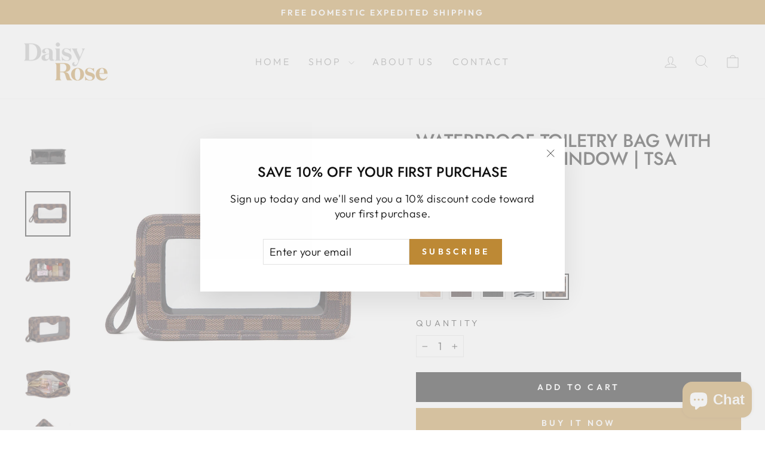

--- FILE ---
content_type: text/html; charset=utf-8
request_url: https://daisyrose.com/products/waterproof-make-up-bag-with-transparent-window-pu-vegan-leather-tsa-approved-cosmetic-toiletry-travel-pouch?variant=32878811447378
body_size: 66865
content:
<!doctype html>
<html class="no-js" lang="en" dir="ltr">
<head>
  <meta charset="utf-8">
  <meta http-equiv="X-UA-Compatible" content="IE=edge,chrome=1">
  <meta name="viewport" content="width=device-width,initial-scale=1">
  <meta name="theme-color" content="#bd8935">
  <link rel="canonical" href="https://daisyrose.com/products/waterproof-make-up-bag-with-transparent-window-pu-vegan-leather-tsa-approved-cosmetic-toiletry-travel-pouch">
  <link rel="preconnect" href="https://cdn.shopify.com" crossorigin>
  <link rel="preconnect" href="https://fonts.shopifycdn.com" crossorigin>
  <link rel="dns-prefetch" href="https://productreviews.shopifycdn.com">
  <link rel="dns-prefetch" href="https://ajax.googleapis.com">
  <link rel="dns-prefetch" href="https://maps.googleapis.com">
  <link rel="dns-prefetch" href="https://maps.gstatic.com"><link rel="shortcut icon" href="//daisyrose.com/cdn/shop/files/Favicon_32x32.png?v=1693504170" type="image/png" /><title>Waterproof Toiletry Bag with transparent window | TSA Approved
&ndash; Daisy Rose bags
</title>
<meta name="description" content="MATERIAL: This toiletry bag is made of luxury PU vegan leather and is designed with an internal lining to easily wipe down leaks and spills. MULTI-USE BAG: This is an extremely versatile travel bag that can be used as a traditional toiletry bag, makeup or shaving kit case, where you can store your healthcare items ever"><meta property="og:site_name" content="Daisy Rose bags">
  <meta property="og:url" content="https://daisyrose.com/products/waterproof-make-up-bag-with-transparent-window-pu-vegan-leather-tsa-approved-cosmetic-toiletry-travel-pouch">
  <meta property="og:title" content="Waterproof Toiletry Bag with transparent window | TSA Approved">
  <meta property="og:type" content="product">
  <meta property="og:description" content="MATERIAL: This toiletry bag is made of luxury PU vegan leather and is designed with an internal lining to easily wipe down leaks and spills. MULTI-USE BAG: This is an extremely versatile travel bag that can be used as a traditional toiletry bag, makeup or shaving kit case, where you can store your healthcare items ever"><meta property="og:image" content="http://daisyrose.com/cdn/shop/products/CER1616-9_3.jpg?v=1609295973">
    <meta property="og:image:secure_url" content="https://daisyrose.com/cdn/shop/products/CER1616-9_3.jpg?v=1609295973">
    <meta property="og:image:width" content="1600">
    <meta property="og:image:height" content="1600"><meta name="twitter:site" content="@">
  <meta name="twitter:card" content="summary_large_image">
  <meta name="twitter:title" content="Waterproof Toiletry Bag with transparent window | TSA Approved">
  <meta name="twitter:description" content="MATERIAL: This toiletry bag is made of luxury PU vegan leather and is designed with an internal lining to easily wipe down leaks and spills. MULTI-USE BAG: This is an extremely versatile travel bag that can be used as a traditional toiletry bag, makeup or shaving kit case, where you can store your healthcare items ever">
<style data-shopify>@font-face {
  font-family: Jost;
  font-weight: 500;
  font-style: normal;
  font-display: swap;
  src: url("//daisyrose.com/cdn/fonts/jost/jost_n5.7c8497861ffd15f4e1284cd221f14658b0e95d61.woff2") format("woff2"),
       url("//daisyrose.com/cdn/fonts/jost/jost_n5.fb6a06896db583cc2df5ba1b30d9c04383119dd9.woff") format("woff");
}

  @font-face {
  font-family: Outfit;
  font-weight: 300;
  font-style: normal;
  font-display: swap;
  src: url("//daisyrose.com/cdn/fonts/outfit/outfit_n3.8c97ae4c4fac7c2ea467a6dc784857f4de7e0e37.woff2") format("woff2"),
       url("//daisyrose.com/cdn/fonts/outfit/outfit_n3.b50a189ccde91f9bceee88f207c18c09f0b62a7b.woff") format("woff");
}


  @font-face {
  font-family: Outfit;
  font-weight: 600;
  font-style: normal;
  font-display: swap;
  src: url("//daisyrose.com/cdn/fonts/outfit/outfit_n6.dfcbaa80187851df2e8384061616a8eaa1702fdc.woff2") format("woff2"),
       url("//daisyrose.com/cdn/fonts/outfit/outfit_n6.88384e9fc3e36038624caccb938f24ea8008a91d.woff") format("woff");
}

  
  
</style><link href="//daisyrose.com/cdn/shop/t/27/assets/theme.css?v=177043291332581310091696232239" rel="stylesheet" type="text/css" media="all" />
<style data-shopify>:root {
    --typeHeaderPrimary: Jost;
    --typeHeaderFallback: sans-serif;
    --typeHeaderSize: 36px;
    --typeHeaderWeight: 500;
    --typeHeaderLineHeight: 1;
    --typeHeaderSpacing: 0.0em;

    --typeBasePrimary:Outfit;
    --typeBaseFallback:sans-serif;
    --typeBaseSize: 18px;
    --typeBaseWeight: 300;
    --typeBaseSpacing: 0.025em;
    --typeBaseLineHeight: 1.4;
    --typeBaselineHeightMinus01: 1.3;

    --typeCollectionTitle: 20px;

    --iconWeight: 2px;
    --iconLinecaps: miter;

    
        --buttonRadius: 0;
    

    --colorGridOverlayOpacity: 0.1;
    }

    .placeholder-content {
    background-image: linear-gradient(100deg, #ffffff 40%, #f7f7f7 63%, #ffffff 79%);
    }</style><script>
    document.documentElement.className = document.documentElement.className.replace('no-js', 'js');

    window.theme = window.theme || {};
    theme.routes = {
      home: "/",
      cart: "/cart.js",
      cartPage: "/cart",
      cartAdd: "/cart/add.js",
      cartChange: "/cart/change.js",
      search: "/search",
      predictiveSearch: "/search/suggest"
    };
    theme.strings = {
      soldOut: "Sold Out",
      unavailable: "Unavailable",
      inStockLabel: "In stock, ready to ship",
      oneStockLabel: "Low stock - [count] item left",
      otherStockLabel: "Low stock - [count] items left",
      willNotShipUntil: "Ready to ship [date]",
      willBeInStockAfter: "Back in stock [date]",
      waitingForStock: "Inventory on the way",
      savePrice: "Save [saved_amount]",
      cartEmpty: "Your cart is currently empty.",
      cartTermsConfirmation: "You must agree with the terms and conditions of sales to check out",
      searchCollections: "Collections",
      searchPages: "Pages",
      searchArticles: "Articles",
      productFrom: "from ",
      maxQuantity: "You can only have [quantity] of [title] in your cart."
    };
    theme.settings = {
      cartType: "drawer",
      isCustomerTemplate: false,
      moneyFormat: "${{amount}}",
      saveType: "dollar",
      productImageSize: "square",
      productImageCover: false,
      predictiveSearch: true,
      predictiveSearchType: null,
      predictiveSearchVendor: false,
      predictiveSearchPrice: false,
      quickView: true,
      themeName: 'Impulse',
      themeVersion: "7.4.0"
    };
  </script>

  <script>window.performance && window.performance.mark && window.performance.mark('shopify.content_for_header.start');</script><meta name="google-site-verification" content="Khd0-zK9d5uWxOcA_kxzLFXMBnL9Ugve-L-6Uz_YFZc">
<meta name="google-site-verification" content="6E7B0_vR-bqrPCYtgf9KRhbgmUg0m0VByFfxz0MeRgQ">
<meta id="shopify-digital-wallet" name="shopify-digital-wallet" content="/26883555410/digital_wallets/dialog">
<meta name="shopify-checkout-api-token" content="a1c29c4b39e8edc04e79fe8fa74e1a44">
<meta id="in-context-paypal-metadata" data-shop-id="26883555410" data-venmo-supported="false" data-environment="production" data-locale="en_US" data-paypal-v4="true" data-currency="USD">
<link rel="alternate" type="application/json+oembed" href="https://daisyrose.com/products/waterproof-make-up-bag-with-transparent-window-pu-vegan-leather-tsa-approved-cosmetic-toiletry-travel-pouch.oembed">
<script async="async" src="/checkouts/internal/preloads.js?locale=en-US"></script>
<link rel="preconnect" href="https://shop.app" crossorigin="anonymous">
<script async="async" src="https://shop.app/checkouts/internal/preloads.js?locale=en-US&shop_id=26883555410" crossorigin="anonymous"></script>
<script id="apple-pay-shop-capabilities" type="application/json">{"shopId":26883555410,"countryCode":"US","currencyCode":"USD","merchantCapabilities":["supports3DS"],"merchantId":"gid:\/\/shopify\/Shop\/26883555410","merchantName":"Daisy Rose bags","requiredBillingContactFields":["postalAddress","email"],"requiredShippingContactFields":["postalAddress","email"],"shippingType":"shipping","supportedNetworks":["visa","masterCard","amex","discover","elo","jcb"],"total":{"type":"pending","label":"Daisy Rose bags","amount":"1.00"},"shopifyPaymentsEnabled":true,"supportsSubscriptions":true}</script>
<script id="shopify-features" type="application/json">{"accessToken":"a1c29c4b39e8edc04e79fe8fa74e1a44","betas":["rich-media-storefront-analytics"],"domain":"daisyrose.com","predictiveSearch":true,"shopId":26883555410,"locale":"en"}</script>
<script>var Shopify = Shopify || {};
Shopify.shop = "daisy-rose-bags.myshopify.com";
Shopify.locale = "en";
Shopify.currency = {"active":"USD","rate":"1.0"};
Shopify.country = "US";
Shopify.theme = {"name":"Impulse 1.2 (7.4.0) ","id":122459521106,"schema_name":"Impulse","schema_version":"7.4.0","theme_store_id":857,"role":"main"};
Shopify.theme.handle = "null";
Shopify.theme.style = {"id":null,"handle":null};
Shopify.cdnHost = "daisyrose.com/cdn";
Shopify.routes = Shopify.routes || {};
Shopify.routes.root = "/";</script>
<script type="module">!function(o){(o.Shopify=o.Shopify||{}).modules=!0}(window);</script>
<script>!function(o){function n(){var o=[];function n(){o.push(Array.prototype.slice.apply(arguments))}return n.q=o,n}var t=o.Shopify=o.Shopify||{};t.loadFeatures=n(),t.autoloadFeatures=n()}(window);</script>
<script>
  window.ShopifyPay = window.ShopifyPay || {};
  window.ShopifyPay.apiHost = "shop.app\/pay";
  window.ShopifyPay.redirectState = null;
</script>
<script id="shop-js-analytics" type="application/json">{"pageType":"product"}</script>
<script defer="defer" async type="module" src="//daisyrose.com/cdn/shopifycloud/shop-js/modules/v2/client.init-shop-cart-sync_BT-GjEfc.en.esm.js"></script>
<script defer="defer" async type="module" src="//daisyrose.com/cdn/shopifycloud/shop-js/modules/v2/chunk.common_D58fp_Oc.esm.js"></script>
<script defer="defer" async type="module" src="//daisyrose.com/cdn/shopifycloud/shop-js/modules/v2/chunk.modal_xMitdFEc.esm.js"></script>
<script type="module">
  await import("//daisyrose.com/cdn/shopifycloud/shop-js/modules/v2/client.init-shop-cart-sync_BT-GjEfc.en.esm.js");
await import("//daisyrose.com/cdn/shopifycloud/shop-js/modules/v2/chunk.common_D58fp_Oc.esm.js");
await import("//daisyrose.com/cdn/shopifycloud/shop-js/modules/v2/chunk.modal_xMitdFEc.esm.js");

  window.Shopify.SignInWithShop?.initShopCartSync?.({"fedCMEnabled":true,"windoidEnabled":true});

</script>
<script defer="defer" async type="module" src="//daisyrose.com/cdn/shopifycloud/shop-js/modules/v2/client.payment-terms_Ci9AEqFq.en.esm.js"></script>
<script defer="defer" async type="module" src="//daisyrose.com/cdn/shopifycloud/shop-js/modules/v2/chunk.common_D58fp_Oc.esm.js"></script>
<script defer="defer" async type="module" src="//daisyrose.com/cdn/shopifycloud/shop-js/modules/v2/chunk.modal_xMitdFEc.esm.js"></script>
<script type="module">
  await import("//daisyrose.com/cdn/shopifycloud/shop-js/modules/v2/client.payment-terms_Ci9AEqFq.en.esm.js");
await import("//daisyrose.com/cdn/shopifycloud/shop-js/modules/v2/chunk.common_D58fp_Oc.esm.js");
await import("//daisyrose.com/cdn/shopifycloud/shop-js/modules/v2/chunk.modal_xMitdFEc.esm.js");

  
</script>
<script>
  window.Shopify = window.Shopify || {};
  if (!window.Shopify.featureAssets) window.Shopify.featureAssets = {};
  window.Shopify.featureAssets['shop-js'] = {"shop-cart-sync":["modules/v2/client.shop-cart-sync_DZOKe7Ll.en.esm.js","modules/v2/chunk.common_D58fp_Oc.esm.js","modules/v2/chunk.modal_xMitdFEc.esm.js"],"init-fed-cm":["modules/v2/client.init-fed-cm_B6oLuCjv.en.esm.js","modules/v2/chunk.common_D58fp_Oc.esm.js","modules/v2/chunk.modal_xMitdFEc.esm.js"],"shop-cash-offers":["modules/v2/client.shop-cash-offers_D2sdYoxE.en.esm.js","modules/v2/chunk.common_D58fp_Oc.esm.js","modules/v2/chunk.modal_xMitdFEc.esm.js"],"shop-login-button":["modules/v2/client.shop-login-button_QeVjl5Y3.en.esm.js","modules/v2/chunk.common_D58fp_Oc.esm.js","modules/v2/chunk.modal_xMitdFEc.esm.js"],"pay-button":["modules/v2/client.pay-button_DXTOsIq6.en.esm.js","modules/v2/chunk.common_D58fp_Oc.esm.js","modules/v2/chunk.modal_xMitdFEc.esm.js"],"shop-button":["modules/v2/client.shop-button_DQZHx9pm.en.esm.js","modules/v2/chunk.common_D58fp_Oc.esm.js","modules/v2/chunk.modal_xMitdFEc.esm.js"],"avatar":["modules/v2/client.avatar_BTnouDA3.en.esm.js"],"init-windoid":["modules/v2/client.init-windoid_CR1B-cfM.en.esm.js","modules/v2/chunk.common_D58fp_Oc.esm.js","modules/v2/chunk.modal_xMitdFEc.esm.js"],"init-shop-for-new-customer-accounts":["modules/v2/client.init-shop-for-new-customer-accounts_C_vY_xzh.en.esm.js","modules/v2/client.shop-login-button_QeVjl5Y3.en.esm.js","modules/v2/chunk.common_D58fp_Oc.esm.js","modules/v2/chunk.modal_xMitdFEc.esm.js"],"init-shop-email-lookup-coordinator":["modules/v2/client.init-shop-email-lookup-coordinator_BI7n9ZSv.en.esm.js","modules/v2/chunk.common_D58fp_Oc.esm.js","modules/v2/chunk.modal_xMitdFEc.esm.js"],"init-shop-cart-sync":["modules/v2/client.init-shop-cart-sync_BT-GjEfc.en.esm.js","modules/v2/chunk.common_D58fp_Oc.esm.js","modules/v2/chunk.modal_xMitdFEc.esm.js"],"shop-toast-manager":["modules/v2/client.shop-toast-manager_DiYdP3xc.en.esm.js","modules/v2/chunk.common_D58fp_Oc.esm.js","modules/v2/chunk.modal_xMitdFEc.esm.js"],"init-customer-accounts":["modules/v2/client.init-customer-accounts_D9ZNqS-Q.en.esm.js","modules/v2/client.shop-login-button_QeVjl5Y3.en.esm.js","modules/v2/chunk.common_D58fp_Oc.esm.js","modules/v2/chunk.modal_xMitdFEc.esm.js"],"init-customer-accounts-sign-up":["modules/v2/client.init-customer-accounts-sign-up_iGw4briv.en.esm.js","modules/v2/client.shop-login-button_QeVjl5Y3.en.esm.js","modules/v2/chunk.common_D58fp_Oc.esm.js","modules/v2/chunk.modal_xMitdFEc.esm.js"],"shop-follow-button":["modules/v2/client.shop-follow-button_CqMgW2wH.en.esm.js","modules/v2/chunk.common_D58fp_Oc.esm.js","modules/v2/chunk.modal_xMitdFEc.esm.js"],"checkout-modal":["modules/v2/client.checkout-modal_xHeaAweL.en.esm.js","modules/v2/chunk.common_D58fp_Oc.esm.js","modules/v2/chunk.modal_xMitdFEc.esm.js"],"shop-login":["modules/v2/client.shop-login_D91U-Q7h.en.esm.js","modules/v2/chunk.common_D58fp_Oc.esm.js","modules/v2/chunk.modal_xMitdFEc.esm.js"],"lead-capture":["modules/v2/client.lead-capture_BJmE1dJe.en.esm.js","modules/v2/chunk.common_D58fp_Oc.esm.js","modules/v2/chunk.modal_xMitdFEc.esm.js"],"payment-terms":["modules/v2/client.payment-terms_Ci9AEqFq.en.esm.js","modules/v2/chunk.common_D58fp_Oc.esm.js","modules/v2/chunk.modal_xMitdFEc.esm.js"]};
</script>
<script>(function() {
  var isLoaded = false;
  function asyncLoad() {
    if (isLoaded) return;
    isLoaded = true;
    var urls = ["https:\/\/zubrcommerce.s3-us-west-2.amazonaws.com\/variable-products\/variable-loader.js?shop=daisy-rose-bags.myshopify.com","https:\/\/cdn.nfcube.com\/instafeed-3cccf75c40917a51a00e903757f70bcc.js?shop=daisy-rose-bags.myshopify.com"];
    for (var i = 0; i < urls.length; i++) {
      var s = document.createElement('script');
      s.type = 'text/javascript';
      s.async = true;
      s.src = urls[i];
      var x = document.getElementsByTagName('script')[0];
      x.parentNode.insertBefore(s, x);
    }
  };
  if(window.attachEvent) {
    window.attachEvent('onload', asyncLoad);
  } else {
    window.addEventListener('load', asyncLoad, false);
  }
})();</script>
<script id="__st">var __st={"a":26883555410,"offset":-18000,"reqid":"2ce0f1d1-c709-470e-94dc-599538f814ef-1769070504","pageurl":"daisyrose.com\/products\/waterproof-make-up-bag-with-transparent-window-pu-vegan-leather-tsa-approved-cosmetic-toiletry-travel-pouch?variant=32878811447378","u":"600030e77872","p":"product","rtyp":"product","rid":4721826463826};</script>
<script>window.ShopifyPaypalV4VisibilityTracking = true;</script>
<script id="captcha-bootstrap">!function(){'use strict';const t='contact',e='account',n='new_comment',o=[[t,t],['blogs',n],['comments',n],[t,'customer']],c=[[e,'customer_login'],[e,'guest_login'],[e,'recover_customer_password'],[e,'create_customer']],r=t=>t.map((([t,e])=>`form[action*='/${t}']:not([data-nocaptcha='true']) input[name='form_type'][value='${e}']`)).join(','),a=t=>()=>t?[...document.querySelectorAll(t)].map((t=>t.form)):[];function s(){const t=[...o],e=r(t);return a(e)}const i='password',u='form_key',d=['recaptcha-v3-token','g-recaptcha-response','h-captcha-response',i],f=()=>{try{return window.sessionStorage}catch{return}},m='__shopify_v',_=t=>t.elements[u];function p(t,e,n=!1){try{const o=window.sessionStorage,c=JSON.parse(o.getItem(e)),{data:r}=function(t){const{data:e,action:n}=t;return t[m]||n?{data:e,action:n}:{data:t,action:n}}(c);for(const[e,n]of Object.entries(r))t.elements[e]&&(t.elements[e].value=n);n&&o.removeItem(e)}catch(o){console.error('form repopulation failed',{error:o})}}const l='form_type',E='cptcha';function T(t){t.dataset[E]=!0}const w=window,h=w.document,L='Shopify',v='ce_forms',y='captcha';let A=!1;((t,e)=>{const n=(g='f06e6c50-85a8-45c8-87d0-21a2b65856fe',I='https://cdn.shopify.com/shopifycloud/storefront-forms-hcaptcha/ce_storefront_forms_captcha_hcaptcha.v1.5.2.iife.js',D={infoText:'Protected by hCaptcha',privacyText:'Privacy',termsText:'Terms'},(t,e,n)=>{const o=w[L][v],c=o.bindForm;if(c)return c(t,g,e,D).then(n);var r;o.q.push([[t,g,e,D],n]),r=I,A||(h.body.append(Object.assign(h.createElement('script'),{id:'captcha-provider',async:!0,src:r})),A=!0)});var g,I,D;w[L]=w[L]||{},w[L][v]=w[L][v]||{},w[L][v].q=[],w[L][y]=w[L][y]||{},w[L][y].protect=function(t,e){n(t,void 0,e),T(t)},Object.freeze(w[L][y]),function(t,e,n,w,h,L){const[v,y,A,g]=function(t,e,n){const i=e?o:[],u=t?c:[],d=[...i,...u],f=r(d),m=r(i),_=r(d.filter((([t,e])=>n.includes(e))));return[a(f),a(m),a(_),s()]}(w,h,L),I=t=>{const e=t.target;return e instanceof HTMLFormElement?e:e&&e.form},D=t=>v().includes(t);t.addEventListener('submit',(t=>{const e=I(t);if(!e)return;const n=D(e)&&!e.dataset.hcaptchaBound&&!e.dataset.recaptchaBound,o=_(e),c=g().includes(e)&&(!o||!o.value);(n||c)&&t.preventDefault(),c&&!n&&(function(t){try{if(!f())return;!function(t){const e=f();if(!e)return;const n=_(t);if(!n)return;const o=n.value;o&&e.removeItem(o)}(t);const e=Array.from(Array(32),(()=>Math.random().toString(36)[2])).join('');!function(t,e){_(t)||t.append(Object.assign(document.createElement('input'),{type:'hidden',name:u})),t.elements[u].value=e}(t,e),function(t,e){const n=f();if(!n)return;const o=[...t.querySelectorAll(`input[type='${i}']`)].map((({name:t})=>t)),c=[...d,...o],r={};for(const[a,s]of new FormData(t).entries())c.includes(a)||(r[a]=s);n.setItem(e,JSON.stringify({[m]:1,action:t.action,data:r}))}(t,e)}catch(e){console.error('failed to persist form',e)}}(e),e.submit())}));const S=(t,e)=>{t&&!t.dataset[E]&&(n(t,e.some((e=>e===t))),T(t))};for(const o of['focusin','change'])t.addEventListener(o,(t=>{const e=I(t);D(e)&&S(e,y())}));const B=e.get('form_key'),M=e.get(l),P=B&&M;t.addEventListener('DOMContentLoaded',(()=>{const t=y();if(P)for(const e of t)e.elements[l].value===M&&p(e,B);[...new Set([...A(),...v().filter((t=>'true'===t.dataset.shopifyCaptcha))])].forEach((e=>S(e,t)))}))}(h,new URLSearchParams(w.location.search),n,t,e,['guest_login'])})(!0,!0)}();</script>
<script integrity="sha256-4kQ18oKyAcykRKYeNunJcIwy7WH5gtpwJnB7kiuLZ1E=" data-source-attribution="shopify.loadfeatures" defer="defer" src="//daisyrose.com/cdn/shopifycloud/storefront/assets/storefront/load_feature-a0a9edcb.js" crossorigin="anonymous"></script>
<script crossorigin="anonymous" defer="defer" src="//daisyrose.com/cdn/shopifycloud/storefront/assets/shopify_pay/storefront-65b4c6d7.js?v=20250812"></script>
<script data-source-attribution="shopify.dynamic_checkout.dynamic.init">var Shopify=Shopify||{};Shopify.PaymentButton=Shopify.PaymentButton||{isStorefrontPortableWallets:!0,init:function(){window.Shopify.PaymentButton.init=function(){};var t=document.createElement("script");t.src="https://daisyrose.com/cdn/shopifycloud/portable-wallets/latest/portable-wallets.en.js",t.type="module",document.head.appendChild(t)}};
</script>
<script data-source-attribution="shopify.dynamic_checkout.buyer_consent">
  function portableWalletsHideBuyerConsent(e){var t=document.getElementById("shopify-buyer-consent"),n=document.getElementById("shopify-subscription-policy-button");t&&n&&(t.classList.add("hidden"),t.setAttribute("aria-hidden","true"),n.removeEventListener("click",e))}function portableWalletsShowBuyerConsent(e){var t=document.getElementById("shopify-buyer-consent"),n=document.getElementById("shopify-subscription-policy-button");t&&n&&(t.classList.remove("hidden"),t.removeAttribute("aria-hidden"),n.addEventListener("click",e))}window.Shopify?.PaymentButton&&(window.Shopify.PaymentButton.hideBuyerConsent=portableWalletsHideBuyerConsent,window.Shopify.PaymentButton.showBuyerConsent=portableWalletsShowBuyerConsent);
</script>
<script>
  function portableWalletsCleanup(e){e&&e.src&&console.error("Failed to load portable wallets script "+e.src);var t=document.querySelectorAll("shopify-accelerated-checkout .shopify-payment-button__skeleton, shopify-accelerated-checkout-cart .wallet-cart-button__skeleton"),e=document.getElementById("shopify-buyer-consent");for(let e=0;e<t.length;e++)t[e].remove();e&&e.remove()}function portableWalletsNotLoadedAsModule(e){e instanceof ErrorEvent&&"string"==typeof e.message&&e.message.includes("import.meta")&&"string"==typeof e.filename&&e.filename.includes("portable-wallets")&&(window.removeEventListener("error",portableWalletsNotLoadedAsModule),window.Shopify.PaymentButton.failedToLoad=e,"loading"===document.readyState?document.addEventListener("DOMContentLoaded",window.Shopify.PaymentButton.init):window.Shopify.PaymentButton.init())}window.addEventListener("error",portableWalletsNotLoadedAsModule);
</script>

<script type="module" src="https://daisyrose.com/cdn/shopifycloud/portable-wallets/latest/portable-wallets.en.js" onError="portableWalletsCleanup(this)" crossorigin="anonymous"></script>
<script nomodule>
  document.addEventListener("DOMContentLoaded", portableWalletsCleanup);
</script>

<link id="shopify-accelerated-checkout-styles" rel="stylesheet" media="screen" href="https://daisyrose.com/cdn/shopifycloud/portable-wallets/latest/accelerated-checkout-backwards-compat.css" crossorigin="anonymous">
<style id="shopify-accelerated-checkout-cart">
        #shopify-buyer-consent {
  margin-top: 1em;
  display: inline-block;
  width: 100%;
}

#shopify-buyer-consent.hidden {
  display: none;
}

#shopify-subscription-policy-button {
  background: none;
  border: none;
  padding: 0;
  text-decoration: underline;
  font-size: inherit;
  cursor: pointer;
}

#shopify-subscription-policy-button::before {
  box-shadow: none;
}

      </style>

<script>window.performance && window.performance.mark && window.performance.mark('shopify.content_for_header.end');</script>

  <script src="//daisyrose.com/cdn/shop/t/27/assets/vendor-scripts-v11.js" defer="defer"></script><script src="//daisyrose.com/cdn/shop/t/27/assets/theme.js?v=66447858802808184731689876744" defer="defer"></script>
 
  <script src="//daisyrose.com/cdn/shop/t/27/assets/variable-products.js?v=131026361385880547981696232332" type="text/javascript" defer></script>

 <!-- BEGIN app block: shopify://apps/klaviyo-email-marketing-sms/blocks/klaviyo-onsite-embed/2632fe16-c075-4321-a88b-50b567f42507 -->












  <script async src="https://static.klaviyo.com/onsite/js/Xbpkq3/klaviyo.js?company_id=Xbpkq3"></script>
  <script>!function(){if(!window.klaviyo){window._klOnsite=window._klOnsite||[];try{window.klaviyo=new Proxy({},{get:function(n,i){return"push"===i?function(){var n;(n=window._klOnsite).push.apply(n,arguments)}:function(){for(var n=arguments.length,o=new Array(n),w=0;w<n;w++)o[w]=arguments[w];var t="function"==typeof o[o.length-1]?o.pop():void 0,e=new Promise((function(n){window._klOnsite.push([i].concat(o,[function(i){t&&t(i),n(i)}]))}));return e}}})}catch(n){window.klaviyo=window.klaviyo||[],window.klaviyo.push=function(){var n;(n=window._klOnsite).push.apply(n,arguments)}}}}();</script>

  
    <script id="viewed_product">
      if (item == null) {
        var _learnq = _learnq || [];

        var MetafieldReviews = null
        var MetafieldYotpoRating = null
        var MetafieldYotpoCount = null
        var MetafieldLooxRating = null
        var MetafieldLooxCount = null
        var okendoProduct = null
        var okendoProductReviewCount = null
        var okendoProductReviewAverageValue = null
        try {
          // The following fields are used for Customer Hub recently viewed in order to add reviews.
          // This information is not part of __kla_viewed. Instead, it is part of __kla_viewed_reviewed_items
          MetafieldReviews = {};
          MetafieldYotpoRating = null
          MetafieldYotpoCount = null
          MetafieldLooxRating = null
          MetafieldLooxCount = null

          okendoProduct = null
          // If the okendo metafield is not legacy, it will error, which then requires the new json formatted data
          if (okendoProduct && 'error' in okendoProduct) {
            okendoProduct = null
          }
          okendoProductReviewCount = okendoProduct ? okendoProduct.reviewCount : null
          okendoProductReviewAverageValue = okendoProduct ? okendoProduct.reviewAverageValue : null
        } catch (error) {
          console.error('Error in Klaviyo onsite reviews tracking:', error);
        }

        var item = {
          Name: "Waterproof Toiletry Bag with transparent window | TSA Approved",
          ProductID: 4721826463826,
          Categories: ["Shop All Products","Travel"],
          ImageURL: "https://daisyrose.com/cdn/shop/products/CER1616-9_3_grande.jpg?v=1609295973",
          URL: "https://daisyrose.com/products/waterproof-make-up-bag-with-transparent-window-pu-vegan-leather-tsa-approved-cosmetic-toiletry-travel-pouch",
          Brand: "Daisy Rose bags",
          Price: "$19.98",
          Value: "19.98",
          CompareAtPrice: "$0.00"
        };
        _learnq.push(['track', 'Viewed Product', item]);
        _learnq.push(['trackViewedItem', {
          Title: item.Name,
          ItemId: item.ProductID,
          Categories: item.Categories,
          ImageUrl: item.ImageURL,
          Url: item.URL,
          Metadata: {
            Brand: item.Brand,
            Price: item.Price,
            Value: item.Value,
            CompareAtPrice: item.CompareAtPrice
          },
          metafields:{
            reviews: MetafieldReviews,
            yotpo:{
              rating: MetafieldYotpoRating,
              count: MetafieldYotpoCount,
            },
            loox:{
              rating: MetafieldLooxRating,
              count: MetafieldLooxCount,
            },
            okendo: {
              rating: okendoProductReviewAverageValue,
              count: okendoProductReviewCount,
            }
          }
        }]);
      }
    </script>
  




  <script>
    window.klaviyoReviewsProductDesignMode = false
  </script>







<!-- END app block --><script src="https://cdn.shopify.com/extensions/e8878072-2f6b-4e89-8082-94b04320908d/inbox-1254/assets/inbox-chat-loader.js" type="text/javascript" defer="defer"></script>
<script src="https://cdn.shopify.com/extensions/8c7e1969-cbb1-4ff8-8b6c-43966f9d53a9/1.41.0/assets/main.js" type="text/javascript" defer="defer"></script>
<link href="https://monorail-edge.shopifysvc.com" rel="dns-prefetch">
<script>(function(){if ("sendBeacon" in navigator && "performance" in window) {try {var session_token_from_headers = performance.getEntriesByType('navigation')[0].serverTiming.find(x => x.name == '_s').description;} catch {var session_token_from_headers = undefined;}var session_cookie_matches = document.cookie.match(/_shopify_s=([^;]*)/);var session_token_from_cookie = session_cookie_matches && session_cookie_matches.length === 2 ? session_cookie_matches[1] : "";var session_token = session_token_from_headers || session_token_from_cookie || "";function handle_abandonment_event(e) {var entries = performance.getEntries().filter(function(entry) {return /monorail-edge.shopifysvc.com/.test(entry.name);});if (!window.abandonment_tracked && entries.length === 0) {window.abandonment_tracked = true;var currentMs = Date.now();var navigation_start = performance.timing.navigationStart;var payload = {shop_id: 26883555410,url: window.location.href,navigation_start,duration: currentMs - navigation_start,session_token,page_type: "product"};window.navigator.sendBeacon("https://monorail-edge.shopifysvc.com/v1/produce", JSON.stringify({schema_id: "online_store_buyer_site_abandonment/1.1",payload: payload,metadata: {event_created_at_ms: currentMs,event_sent_at_ms: currentMs}}));}}window.addEventListener('pagehide', handle_abandonment_event);}}());</script>
<script id="web-pixels-manager-setup">(function e(e,d,r,n,o){if(void 0===o&&(o={}),!Boolean(null===(a=null===(i=window.Shopify)||void 0===i?void 0:i.analytics)||void 0===a?void 0:a.replayQueue)){var i,a;window.Shopify=window.Shopify||{};var t=window.Shopify;t.analytics=t.analytics||{};var s=t.analytics;s.replayQueue=[],s.publish=function(e,d,r){return s.replayQueue.push([e,d,r]),!0};try{self.performance.mark("wpm:start")}catch(e){}var l=function(){var e={modern:/Edge?\/(1{2}[4-9]|1[2-9]\d|[2-9]\d{2}|\d{4,})\.\d+(\.\d+|)|Firefox\/(1{2}[4-9]|1[2-9]\d|[2-9]\d{2}|\d{4,})\.\d+(\.\d+|)|Chrom(ium|e)\/(9{2}|\d{3,})\.\d+(\.\d+|)|(Maci|X1{2}).+ Version\/(15\.\d+|(1[6-9]|[2-9]\d|\d{3,})\.\d+)([,.]\d+|)( \(\w+\)|)( Mobile\/\w+|) Safari\/|Chrome.+OPR\/(9{2}|\d{3,})\.\d+\.\d+|(CPU[ +]OS|iPhone[ +]OS|CPU[ +]iPhone|CPU IPhone OS|CPU iPad OS)[ +]+(15[._]\d+|(1[6-9]|[2-9]\d|\d{3,})[._]\d+)([._]\d+|)|Android:?[ /-](13[3-9]|1[4-9]\d|[2-9]\d{2}|\d{4,})(\.\d+|)(\.\d+|)|Android.+Firefox\/(13[5-9]|1[4-9]\d|[2-9]\d{2}|\d{4,})\.\d+(\.\d+|)|Android.+Chrom(ium|e)\/(13[3-9]|1[4-9]\d|[2-9]\d{2}|\d{4,})\.\d+(\.\d+|)|SamsungBrowser\/([2-9]\d|\d{3,})\.\d+/,legacy:/Edge?\/(1[6-9]|[2-9]\d|\d{3,})\.\d+(\.\d+|)|Firefox\/(5[4-9]|[6-9]\d|\d{3,})\.\d+(\.\d+|)|Chrom(ium|e)\/(5[1-9]|[6-9]\d|\d{3,})\.\d+(\.\d+|)([\d.]+$|.*Safari\/(?![\d.]+ Edge\/[\d.]+$))|(Maci|X1{2}).+ Version\/(10\.\d+|(1[1-9]|[2-9]\d|\d{3,})\.\d+)([,.]\d+|)( \(\w+\)|)( Mobile\/\w+|) Safari\/|Chrome.+OPR\/(3[89]|[4-9]\d|\d{3,})\.\d+\.\d+|(CPU[ +]OS|iPhone[ +]OS|CPU[ +]iPhone|CPU IPhone OS|CPU iPad OS)[ +]+(10[._]\d+|(1[1-9]|[2-9]\d|\d{3,})[._]\d+)([._]\d+|)|Android:?[ /-](13[3-9]|1[4-9]\d|[2-9]\d{2}|\d{4,})(\.\d+|)(\.\d+|)|Mobile Safari.+OPR\/([89]\d|\d{3,})\.\d+\.\d+|Android.+Firefox\/(13[5-9]|1[4-9]\d|[2-9]\d{2}|\d{4,})\.\d+(\.\d+|)|Android.+Chrom(ium|e)\/(13[3-9]|1[4-9]\d|[2-9]\d{2}|\d{4,})\.\d+(\.\d+|)|Android.+(UC? ?Browser|UCWEB|U3)[ /]?(15\.([5-9]|\d{2,})|(1[6-9]|[2-9]\d|\d{3,})\.\d+)\.\d+|SamsungBrowser\/(5\.\d+|([6-9]|\d{2,})\.\d+)|Android.+MQ{2}Browser\/(14(\.(9|\d{2,})|)|(1[5-9]|[2-9]\d|\d{3,})(\.\d+|))(\.\d+|)|K[Aa][Ii]OS\/(3\.\d+|([4-9]|\d{2,})\.\d+)(\.\d+|)/},d=e.modern,r=e.legacy,n=navigator.userAgent;return n.match(d)?"modern":n.match(r)?"legacy":"unknown"}(),u="modern"===l?"modern":"legacy",c=(null!=n?n:{modern:"",legacy:""})[u],f=function(e){return[e.baseUrl,"/wpm","/b",e.hashVersion,"modern"===e.buildTarget?"m":"l",".js"].join("")}({baseUrl:d,hashVersion:r,buildTarget:u}),m=function(e){var d=e.version,r=e.bundleTarget,n=e.surface,o=e.pageUrl,i=e.monorailEndpoint;return{emit:function(e){var a=e.status,t=e.errorMsg,s=(new Date).getTime(),l=JSON.stringify({metadata:{event_sent_at_ms:s},events:[{schema_id:"web_pixels_manager_load/3.1",payload:{version:d,bundle_target:r,page_url:o,status:a,surface:n,error_msg:t},metadata:{event_created_at_ms:s}}]});if(!i)return console&&console.warn&&console.warn("[Web Pixels Manager] No Monorail endpoint provided, skipping logging."),!1;try{return self.navigator.sendBeacon.bind(self.navigator)(i,l)}catch(e){}var u=new XMLHttpRequest;try{return u.open("POST",i,!0),u.setRequestHeader("Content-Type","text/plain"),u.send(l),!0}catch(e){return console&&console.warn&&console.warn("[Web Pixels Manager] Got an unhandled error while logging to Monorail."),!1}}}}({version:r,bundleTarget:l,surface:e.surface,pageUrl:self.location.href,monorailEndpoint:e.monorailEndpoint});try{o.browserTarget=l,function(e){var d=e.src,r=e.async,n=void 0===r||r,o=e.onload,i=e.onerror,a=e.sri,t=e.scriptDataAttributes,s=void 0===t?{}:t,l=document.createElement("script"),u=document.querySelector("head"),c=document.querySelector("body");if(l.async=n,l.src=d,a&&(l.integrity=a,l.crossOrigin="anonymous"),s)for(var f in s)if(Object.prototype.hasOwnProperty.call(s,f))try{l.dataset[f]=s[f]}catch(e){}if(o&&l.addEventListener("load",o),i&&l.addEventListener("error",i),u)u.appendChild(l);else{if(!c)throw new Error("Did not find a head or body element to append the script");c.appendChild(l)}}({src:f,async:!0,onload:function(){if(!function(){var e,d;return Boolean(null===(d=null===(e=window.Shopify)||void 0===e?void 0:e.analytics)||void 0===d?void 0:d.initialized)}()){var d=window.webPixelsManager.init(e)||void 0;if(d){var r=window.Shopify.analytics;r.replayQueue.forEach((function(e){var r=e[0],n=e[1],o=e[2];d.publishCustomEvent(r,n,o)})),r.replayQueue=[],r.publish=d.publishCustomEvent,r.visitor=d.visitor,r.initialized=!0}}},onerror:function(){return m.emit({status:"failed",errorMsg:"".concat(f," has failed to load")})},sri:function(e){var d=/^sha384-[A-Za-z0-9+/=]+$/;return"string"==typeof e&&d.test(e)}(c)?c:"",scriptDataAttributes:o}),m.emit({status:"loading"})}catch(e){m.emit({status:"failed",errorMsg:(null==e?void 0:e.message)||"Unknown error"})}}})({shopId: 26883555410,storefrontBaseUrl: "https://daisyrose.com",extensionsBaseUrl: "https://extensions.shopifycdn.com/cdn/shopifycloud/web-pixels-manager",monorailEndpoint: "https://monorail-edge.shopifysvc.com/unstable/produce_batch",surface: "storefront-renderer",enabledBetaFlags: ["2dca8a86"],webPixelsConfigList: [{"id":"842825810","configuration":"{\"accountID\":\"Xbpkq3\",\"webPixelConfig\":\"eyJlbmFibGVBZGRlZFRvQ2FydEV2ZW50cyI6IHRydWV9\"}","eventPayloadVersion":"v1","runtimeContext":"STRICT","scriptVersion":"524f6c1ee37bacdca7657a665bdca589","type":"APP","apiClientId":123074,"privacyPurposes":["ANALYTICS","MARKETING"],"dataSharingAdjustments":{"protectedCustomerApprovalScopes":["read_customer_address","read_customer_email","read_customer_name","read_customer_personal_data","read_customer_phone"]}},{"id":"429162578","configuration":"{\"merchantId\":\"1033957\", \"url\":\"https:\/\/classic.avantlink.com\", \"shopName\":\"daisy-rose-bags\"}","eventPayloadVersion":"v1","runtimeContext":"STRICT","scriptVersion":"f125f620dfaaabbd1cefde6901cad1c4","type":"APP","apiClientId":125215244289,"privacyPurposes":["ANALYTICS","SALE_OF_DATA"],"dataSharingAdjustments":{"protectedCustomerApprovalScopes":["read_customer_personal_data"]}},{"id":"352976978","configuration":"{\"pixelCode\":\"CS2B0JRC77U2MN98PEG0\"}","eventPayloadVersion":"v1","runtimeContext":"STRICT","scriptVersion":"22e92c2ad45662f435e4801458fb78cc","type":"APP","apiClientId":4383523,"privacyPurposes":["ANALYTICS","MARKETING","SALE_OF_DATA"],"dataSharingAdjustments":{"protectedCustomerApprovalScopes":["read_customer_address","read_customer_email","read_customer_name","read_customer_personal_data","read_customer_phone"]}},{"id":"332431442","configuration":"{\"config\":\"{\\\"pixel_id\\\":\\\"AW-327057671\\\",\\\"target_country\\\":\\\"US\\\",\\\"gtag_events\\\":[{\\\"type\\\":\\\"search\\\",\\\"action_label\\\":\\\"AW-327057671\\\/_Qg7CMzBi-ACEIeC-psB\\\"},{\\\"type\\\":\\\"begin_checkout\\\",\\\"action_label\\\":\\\"AW-327057671\\\/jUXGCMnBi-ACEIeC-psB\\\"},{\\\"type\\\":\\\"view_item\\\",\\\"action_label\\\":[\\\"AW-327057671\\\/8rynCMPBi-ACEIeC-psB\\\",\\\"MC-XXD21T04TW\\\"]},{\\\"type\\\":\\\"purchase\\\",\\\"action_label\\\":[\\\"AW-327057671\\\/yPXTCMDBi-ACEIeC-psB\\\",\\\"MC-XXD21T04TW\\\"]},{\\\"type\\\":\\\"page_view\\\",\\\"action_label\\\":[\\\"AW-327057671\\\/HSohCL3Bi-ACEIeC-psB\\\",\\\"MC-XXD21T04TW\\\"]},{\\\"type\\\":\\\"add_payment_info\\\",\\\"action_label\\\":\\\"AW-327057671\\\/km4vCM_Bi-ACEIeC-psB\\\"},{\\\"type\\\":\\\"add_to_cart\\\",\\\"action_label\\\":\\\"AW-327057671\\\/bCQkCMbBi-ACEIeC-psB\\\"}],\\\"enable_monitoring_mode\\\":false}\"}","eventPayloadVersion":"v1","runtimeContext":"OPEN","scriptVersion":"b2a88bafab3e21179ed38636efcd8a93","type":"APP","apiClientId":1780363,"privacyPurposes":[],"dataSharingAdjustments":{"protectedCustomerApprovalScopes":["read_customer_address","read_customer_email","read_customer_name","read_customer_personal_data","read_customer_phone"]}},{"id":"126320722","configuration":"{\"pixel_id\":\"782919501879583\",\"pixel_type\":\"facebook_pixel\",\"metaapp_system_user_token\":\"-\"}","eventPayloadVersion":"v1","runtimeContext":"OPEN","scriptVersion":"ca16bc87fe92b6042fbaa3acc2fbdaa6","type":"APP","apiClientId":2329312,"privacyPurposes":["ANALYTICS","MARKETING","SALE_OF_DATA"],"dataSharingAdjustments":{"protectedCustomerApprovalScopes":["read_customer_address","read_customer_email","read_customer_name","read_customer_personal_data","read_customer_phone"]}},{"id":"60391506","eventPayloadVersion":"v1","runtimeContext":"LAX","scriptVersion":"1","type":"CUSTOM","privacyPurposes":["ANALYTICS"],"name":"Google Analytics tag (migrated)"},{"id":"shopify-app-pixel","configuration":"{}","eventPayloadVersion":"v1","runtimeContext":"STRICT","scriptVersion":"0450","apiClientId":"shopify-pixel","type":"APP","privacyPurposes":["ANALYTICS","MARKETING"]},{"id":"shopify-custom-pixel","eventPayloadVersion":"v1","runtimeContext":"LAX","scriptVersion":"0450","apiClientId":"shopify-pixel","type":"CUSTOM","privacyPurposes":["ANALYTICS","MARKETING"]}],isMerchantRequest: false,initData: {"shop":{"name":"Daisy Rose bags","paymentSettings":{"currencyCode":"USD"},"myshopifyDomain":"daisy-rose-bags.myshopify.com","countryCode":"US","storefrontUrl":"https:\/\/daisyrose.com"},"customer":null,"cart":null,"checkout":null,"productVariants":[{"price":{"amount":19.98,"currencyCode":"USD"},"product":{"title":"Waterproof Toiletry Bag with transparent window | TSA Approved","vendor":"Daisy Rose bags","id":"4721826463826","untranslatedTitle":"Waterproof Toiletry Bag with transparent window | TSA Approved","url":"\/products\/waterproof-make-up-bag-with-transparent-window-pu-vegan-leather-tsa-approved-cosmetic-toiletry-travel-pouch","type":"Make up pouch"},"id":"32878811414610","image":{"src":"\/\/daisyrose.com\/cdn\/shop\/products\/CER1616-7_2.jpg?v=1691738018"},"sku":"CER1616-7","title":"Bronze","untranslatedTitle":"Bronze"},{"price":{"amount":19.98,"currencyCode":"USD"},"product":{"title":"Waterproof Toiletry Bag with transparent window | TSA Approved","vendor":"Daisy Rose bags","id":"4721826463826","untranslatedTitle":"Waterproof Toiletry Bag with transparent window | TSA Approved","url":"\/products\/waterproof-make-up-bag-with-transparent-window-pu-vegan-leather-tsa-approved-cosmetic-toiletry-travel-pouch","type":"Make up pouch"},"id":"32878811545682","image":{"src":"\/\/daisyrose.com\/cdn\/shop\/products\/CER1616-9_3.jpg?v=1609295973"},"sku":"CER1616-9","title":"Red","untranslatedTitle":"Red"},{"price":{"amount":19.98,"currencyCode":"USD"},"product":{"title":"Waterproof Toiletry Bag with transparent window | TSA Approved","vendor":"Daisy Rose bags","id":"4721826463826","untranslatedTitle":"Waterproof Toiletry Bag with transparent window | TSA Approved","url":"\/products\/waterproof-make-up-bag-with-transparent-window-pu-vegan-leather-tsa-approved-cosmetic-toiletry-travel-pouch","type":"Make up pouch"},"id":"32878811381842","image":{"src":"\/\/daisyrose.com\/cdn\/shop\/products\/CER1616-10_2.jpg?v=1691738018"},"sku":"CER1616-10","title":"Blush","untranslatedTitle":"Blush"},{"price":{"amount":19.98,"currencyCode":"USD"},"product":{"title":"Waterproof Toiletry Bag with transparent window | TSA Approved","vendor":"Daisy Rose bags","id":"4721826463826","untranslatedTitle":"Waterproof Toiletry Bag with transparent window | TSA Approved","url":"\/products\/waterproof-make-up-bag-with-transparent-window-pu-vegan-leather-tsa-approved-cosmetic-toiletry-travel-pouch","type":"Make up pouch"},"id":"32878811316306","image":{"src":"\/\/daisyrose.com\/cdn\/shop\/products\/CER1616-6_2.jpg?v=1691738018"},"sku":"CER1616-6","title":"Black","untranslatedTitle":"Black"},{"price":{"amount":19.98,"currencyCode":"USD"},"product":{"title":"Waterproof Toiletry Bag with transparent window | TSA Approved","vendor":"Daisy Rose bags","id":"4721826463826","untranslatedTitle":"Waterproof Toiletry Bag with transparent window | TSA Approved","url":"\/products\/waterproof-make-up-bag-with-transparent-window-pu-vegan-leather-tsa-approved-cosmetic-toiletry-travel-pouch","type":"Make up pouch"},"id":"39334523568210","image":{"src":"\/\/daisyrose.com\/cdn\/shop\/products\/0D1A9093.jpg?v=1691738018"},"sku":"CER1616-20","title":"Pink Snake","untranslatedTitle":"Pink Snake"},{"price":{"amount":19.98,"currencyCode":"USD"},"product":{"title":"Waterproof Toiletry Bag with transparent window | TSA Approved","vendor":"Daisy Rose bags","id":"4721826463826","untranslatedTitle":"Waterproof Toiletry Bag with transparent window | TSA Approved","url":"\/products\/waterproof-make-up-bag-with-transparent-window-pu-vegan-leather-tsa-approved-cosmetic-toiletry-travel-pouch","type":"Make up pouch"},"id":"39353484574802","image":{"src":"\/\/daisyrose.com\/cdn\/shop\/products\/0D1A9744.jpg?v=1691738018"},"sku":"CER1616-24","title":"Brown Check","untranslatedTitle":"Brown Check"},{"price":{"amount":19.98,"currencyCode":"USD"},"product":{"title":"Waterproof Toiletry Bag with transparent window | TSA Approved","vendor":"Daisy Rose bags","id":"4721826463826","untranslatedTitle":"Waterproof Toiletry Bag with transparent window | TSA Approved","url":"\/products\/waterproof-make-up-bag-with-transparent-window-pu-vegan-leather-tsa-approved-cosmetic-toiletry-travel-pouch","type":"Make up pouch"},"id":"39353482477650","image":{"src":"\/\/daisyrose.com\/cdn\/shop\/products\/0D1A9739.jpg?v=1691738018"},"sku":"CER1616-23","title":"Black Check","untranslatedTitle":"Black Check"},{"price":{"amount":19.98,"currencyCode":"USD"},"product":{"title":"Waterproof Toiletry Bag with transparent window | TSA Approved","vendor":"Daisy Rose bags","id":"4721826463826","untranslatedTitle":"Waterproof Toiletry Bag with transparent window | TSA Approved","url":"\/products\/waterproof-make-up-bag-with-transparent-window-pu-vegan-leather-tsa-approved-cosmetic-toiletry-travel-pouch","type":"Make up pouch"},"id":"39353486278738","image":{"src":"\/\/daisyrose.com\/cdn\/shop\/products\/0D1A9734.jpg?v=1691738018"},"sku":"CER1616-25","title":"Khaki Check","untranslatedTitle":"Khaki Check"},{"price":{"amount":19.98,"currencyCode":"USD"},"product":{"title":"Waterproof Toiletry Bag with transparent window | TSA Approved","vendor":"Daisy Rose bags","id":"4721826463826","untranslatedTitle":"Waterproof Toiletry Bag with transparent window | TSA Approved","url":"\/products\/waterproof-make-up-bag-with-transparent-window-pu-vegan-leather-tsa-approved-cosmetic-toiletry-travel-pouch","type":"Make up pouch"},"id":"39334533791826","image":{"src":"\/\/daisyrose.com\/cdn\/shop\/products\/0D1A9100.jpg?v=1691738018"},"sku":"CER1616-31","title":"Leopard","untranslatedTitle":"Leopard"},{"price":{"amount":19.98,"currencyCode":"USD"},"product":{"title":"Waterproof Toiletry Bag with transparent window | TSA Approved","vendor":"Daisy Rose bags","id":"4721826463826","untranslatedTitle":"Waterproof Toiletry Bag with transparent window | TSA Approved","url":"\/products\/waterproof-make-up-bag-with-transparent-window-pu-vegan-leather-tsa-approved-cosmetic-toiletry-travel-pouch","type":"Make up pouch"},"id":"39334545915986","image":{"src":"\/\/daisyrose.com\/cdn\/shop\/products\/0D1A9043.jpg?v=1691738018"},"sku":"CER1616-32","title":"Zebra","untranslatedTitle":"Zebra"},{"price":{"amount":19.98,"currencyCode":"USD"},"product":{"title":"Waterproof Toiletry Bag with transparent window | TSA Approved","vendor":"Daisy Rose bags","id":"4721826463826","untranslatedTitle":"Waterproof Toiletry Bag with transparent window | TSA Approved","url":"\/products\/waterproof-make-up-bag-with-transparent-window-pu-vegan-leather-tsa-approved-cosmetic-toiletry-travel-pouch","type":"Make up pouch"},"id":"39334560792658","image":{"src":"\/\/daisyrose.com\/cdn\/shop\/products\/0D1A9106.jpg?v=1691738018"},"sku":"CER1616-34","title":"Grey Zebra","untranslatedTitle":"Grey Zebra"},{"price":{"amount":19.98,"currencyCode":"USD"},"product":{"title":"Waterproof Toiletry Bag with transparent window | TSA Approved","vendor":"Daisy Rose bags","id":"4721826463826","untranslatedTitle":"Waterproof Toiletry Bag with transparent window | TSA Approved","url":"\/products\/waterproof-make-up-bag-with-transparent-window-pu-vegan-leather-tsa-approved-cosmetic-toiletry-travel-pouch","type":"Make up pouch"},"id":"32878811447378","image":{"src":"\/\/daisyrose.com\/cdn\/shop\/products\/WechatIMG2542.png?v=1691738018"},"sku":"CER1616-2","title":"Brown Checkered","untranslatedTitle":"Brown Checkered"},{"price":{"amount":19.98,"currencyCode":"USD"},"product":{"title":"Waterproof Toiletry Bag with transparent window | TSA Approved","vendor":"Daisy Rose bags","id":"4721826463826","untranslatedTitle":"Waterproof Toiletry Bag with transparent window | TSA Approved","url":"\/products\/waterproof-make-up-bag-with-transparent-window-pu-vegan-leather-tsa-approved-cosmetic-toiletry-travel-pouch","type":"Make up pouch"},"id":"32878811349074","image":{"src":"\/\/daisyrose.com\/cdn\/shop\/products\/WechatIMG2612.png?v=1691738018"},"sku":"CER1616-3","title":"Black Checkered","untranslatedTitle":"Black Checkered"},{"price":{"amount":19.98,"currencyCode":"USD"},"product":{"title":"Waterproof Toiletry Bag with transparent window | TSA Approved","vendor":"Daisy Rose bags","id":"4721826463826","untranslatedTitle":"Waterproof Toiletry Bag with transparent window | TSA Approved","url":"\/products\/waterproof-make-up-bag-with-transparent-window-pu-vegan-leather-tsa-approved-cosmetic-toiletry-travel-pouch","type":"Make up pouch"},"id":"32878811480146","image":{"src":"\/\/daisyrose.com\/cdn\/shop\/products\/WechatIMG2732.png?v=1691738018"},"sku":"CER1616-5","title":"Cream Checkered","untranslatedTitle":"Cream Checkered"}],"purchasingCompany":null},},"https://daisyrose.com/cdn","fcfee988w5aeb613cpc8e4bc33m6693e112",{"modern":"","legacy":""},{"shopId":"26883555410","storefrontBaseUrl":"https:\/\/daisyrose.com","extensionBaseUrl":"https:\/\/extensions.shopifycdn.com\/cdn\/shopifycloud\/web-pixels-manager","surface":"storefront-renderer","enabledBetaFlags":"[\"2dca8a86\"]","isMerchantRequest":"false","hashVersion":"fcfee988w5aeb613cpc8e4bc33m6693e112","publish":"custom","events":"[[\"page_viewed\",{}],[\"product_viewed\",{\"productVariant\":{\"price\":{\"amount\":19.98,\"currencyCode\":\"USD\"},\"product\":{\"title\":\"Waterproof Toiletry Bag with transparent window | TSA Approved\",\"vendor\":\"Daisy Rose bags\",\"id\":\"4721826463826\",\"untranslatedTitle\":\"Waterproof Toiletry Bag with transparent window | TSA Approved\",\"url\":\"\/products\/waterproof-make-up-bag-with-transparent-window-pu-vegan-leather-tsa-approved-cosmetic-toiletry-travel-pouch\",\"type\":\"Make up pouch\"},\"id\":\"32878811447378\",\"image\":{\"src\":\"\/\/daisyrose.com\/cdn\/shop\/products\/WechatIMG2542.png?v=1691738018\"},\"sku\":\"CER1616-2\",\"title\":\"Brown Checkered\",\"untranslatedTitle\":\"Brown Checkered\"}}]]"});</script><script>
  window.ShopifyAnalytics = window.ShopifyAnalytics || {};
  window.ShopifyAnalytics.meta = window.ShopifyAnalytics.meta || {};
  window.ShopifyAnalytics.meta.currency = 'USD';
  var meta = {"product":{"id":4721826463826,"gid":"gid:\/\/shopify\/Product\/4721826463826","vendor":"Daisy Rose bags","type":"Make up pouch","handle":"waterproof-make-up-bag-with-transparent-window-pu-vegan-leather-tsa-approved-cosmetic-toiletry-travel-pouch","variants":[{"id":32878811414610,"price":1998,"name":"Waterproof Toiletry Bag with transparent window | TSA Approved - Bronze","public_title":"Bronze","sku":"CER1616-7"},{"id":32878811545682,"price":1998,"name":"Waterproof Toiletry Bag with transparent window | TSA Approved - Red","public_title":"Red","sku":"CER1616-9"},{"id":32878811381842,"price":1998,"name":"Waterproof Toiletry Bag with transparent window | TSA Approved - Blush","public_title":"Blush","sku":"CER1616-10"},{"id":32878811316306,"price":1998,"name":"Waterproof Toiletry Bag with transparent window | TSA Approved - Black","public_title":"Black","sku":"CER1616-6"},{"id":39334523568210,"price":1998,"name":"Waterproof Toiletry Bag with transparent window | TSA Approved - Pink Snake","public_title":"Pink Snake","sku":"CER1616-20"},{"id":39353484574802,"price":1998,"name":"Waterproof Toiletry Bag with transparent window | TSA Approved - Brown Check","public_title":"Brown Check","sku":"CER1616-24"},{"id":39353482477650,"price":1998,"name":"Waterproof Toiletry Bag with transparent window | TSA Approved - Black Check","public_title":"Black Check","sku":"CER1616-23"},{"id":39353486278738,"price":1998,"name":"Waterproof Toiletry Bag with transparent window | TSA Approved - Khaki Check","public_title":"Khaki Check","sku":"CER1616-25"},{"id":39334533791826,"price":1998,"name":"Waterproof Toiletry Bag with transparent window | TSA Approved - Leopard","public_title":"Leopard","sku":"CER1616-31"},{"id":39334545915986,"price":1998,"name":"Waterproof Toiletry Bag with transparent window | TSA Approved - Zebra","public_title":"Zebra","sku":"CER1616-32"},{"id":39334560792658,"price":1998,"name":"Waterproof Toiletry Bag with transparent window | TSA Approved - Grey Zebra","public_title":"Grey Zebra","sku":"CER1616-34"},{"id":32878811447378,"price":1998,"name":"Waterproof Toiletry Bag with transparent window | TSA Approved - Brown Checkered","public_title":"Brown Checkered","sku":"CER1616-2"},{"id":32878811349074,"price":1998,"name":"Waterproof Toiletry Bag with transparent window | TSA Approved - Black Checkered","public_title":"Black Checkered","sku":"CER1616-3"},{"id":32878811480146,"price":1998,"name":"Waterproof Toiletry Bag with transparent window | TSA Approved - Cream Checkered","public_title":"Cream Checkered","sku":"CER1616-5"}],"remote":false},"page":{"pageType":"product","resourceType":"product","resourceId":4721826463826,"requestId":"2ce0f1d1-c709-470e-94dc-599538f814ef-1769070504"}};
  for (var attr in meta) {
    window.ShopifyAnalytics.meta[attr] = meta[attr];
  }
</script>
<script class="analytics">
  (function () {
    var customDocumentWrite = function(content) {
      var jquery = null;

      if (window.jQuery) {
        jquery = window.jQuery;
      } else if (window.Checkout && window.Checkout.$) {
        jquery = window.Checkout.$;
      }

      if (jquery) {
        jquery('body').append(content);
      }
    };

    var hasLoggedConversion = function(token) {
      if (token) {
        return document.cookie.indexOf('loggedConversion=' + token) !== -1;
      }
      return false;
    }

    var setCookieIfConversion = function(token) {
      if (token) {
        var twoMonthsFromNow = new Date(Date.now());
        twoMonthsFromNow.setMonth(twoMonthsFromNow.getMonth() + 2);

        document.cookie = 'loggedConversion=' + token + '; expires=' + twoMonthsFromNow;
      }
    }

    var trekkie = window.ShopifyAnalytics.lib = window.trekkie = window.trekkie || [];
    if (trekkie.integrations) {
      return;
    }
    trekkie.methods = [
      'identify',
      'page',
      'ready',
      'track',
      'trackForm',
      'trackLink'
    ];
    trekkie.factory = function(method) {
      return function() {
        var args = Array.prototype.slice.call(arguments);
        args.unshift(method);
        trekkie.push(args);
        return trekkie;
      };
    };
    for (var i = 0; i < trekkie.methods.length; i++) {
      var key = trekkie.methods[i];
      trekkie[key] = trekkie.factory(key);
    }
    trekkie.load = function(config) {
      trekkie.config = config || {};
      trekkie.config.initialDocumentCookie = document.cookie;
      var first = document.getElementsByTagName('script')[0];
      var script = document.createElement('script');
      script.type = 'text/javascript';
      script.onerror = function(e) {
        var scriptFallback = document.createElement('script');
        scriptFallback.type = 'text/javascript';
        scriptFallback.onerror = function(error) {
                var Monorail = {
      produce: function produce(monorailDomain, schemaId, payload) {
        var currentMs = new Date().getTime();
        var event = {
          schema_id: schemaId,
          payload: payload,
          metadata: {
            event_created_at_ms: currentMs,
            event_sent_at_ms: currentMs
          }
        };
        return Monorail.sendRequest("https://" + monorailDomain + "/v1/produce", JSON.stringify(event));
      },
      sendRequest: function sendRequest(endpointUrl, payload) {
        // Try the sendBeacon API
        if (window && window.navigator && typeof window.navigator.sendBeacon === 'function' && typeof window.Blob === 'function' && !Monorail.isIos12()) {
          var blobData = new window.Blob([payload], {
            type: 'text/plain'
          });

          if (window.navigator.sendBeacon(endpointUrl, blobData)) {
            return true;
          } // sendBeacon was not successful

        } // XHR beacon

        var xhr = new XMLHttpRequest();

        try {
          xhr.open('POST', endpointUrl);
          xhr.setRequestHeader('Content-Type', 'text/plain');
          xhr.send(payload);
        } catch (e) {
          console.log(e);
        }

        return false;
      },
      isIos12: function isIos12() {
        return window.navigator.userAgent.lastIndexOf('iPhone; CPU iPhone OS 12_') !== -1 || window.navigator.userAgent.lastIndexOf('iPad; CPU OS 12_') !== -1;
      }
    };
    Monorail.produce('monorail-edge.shopifysvc.com',
      'trekkie_storefront_load_errors/1.1',
      {shop_id: 26883555410,
      theme_id: 122459521106,
      app_name: "storefront",
      context_url: window.location.href,
      source_url: "//daisyrose.com/cdn/s/trekkie.storefront.1bbfab421998800ff09850b62e84b8915387986d.min.js"});

        };
        scriptFallback.async = true;
        scriptFallback.src = '//daisyrose.com/cdn/s/trekkie.storefront.1bbfab421998800ff09850b62e84b8915387986d.min.js';
        first.parentNode.insertBefore(scriptFallback, first);
      };
      script.async = true;
      script.src = '//daisyrose.com/cdn/s/trekkie.storefront.1bbfab421998800ff09850b62e84b8915387986d.min.js';
      first.parentNode.insertBefore(script, first);
    };
    trekkie.load(
      {"Trekkie":{"appName":"storefront","development":false,"defaultAttributes":{"shopId":26883555410,"isMerchantRequest":null,"themeId":122459521106,"themeCityHash":"17583119442822681322","contentLanguage":"en","currency":"USD","eventMetadataId":"53c61a3b-b032-4a00-a250-ccbaab4402e9"},"isServerSideCookieWritingEnabled":true,"monorailRegion":"shop_domain","enabledBetaFlags":["65f19447"]},"Session Attribution":{},"S2S":{"facebookCapiEnabled":true,"source":"trekkie-storefront-renderer","apiClientId":580111}}
    );

    var loaded = false;
    trekkie.ready(function() {
      if (loaded) return;
      loaded = true;

      window.ShopifyAnalytics.lib = window.trekkie;

      var originalDocumentWrite = document.write;
      document.write = customDocumentWrite;
      try { window.ShopifyAnalytics.merchantGoogleAnalytics.call(this); } catch(error) {};
      document.write = originalDocumentWrite;

      window.ShopifyAnalytics.lib.page(null,{"pageType":"product","resourceType":"product","resourceId":4721826463826,"requestId":"2ce0f1d1-c709-470e-94dc-599538f814ef-1769070504","shopifyEmitted":true});

      var match = window.location.pathname.match(/checkouts\/(.+)\/(thank_you|post_purchase)/)
      var token = match? match[1]: undefined;
      if (!hasLoggedConversion(token)) {
        setCookieIfConversion(token);
        window.ShopifyAnalytics.lib.track("Viewed Product",{"currency":"USD","variantId":32878811447378,"productId":4721826463826,"productGid":"gid:\/\/shopify\/Product\/4721826463826","name":"Waterproof Toiletry Bag with transparent window | TSA Approved - Brown Checkered","price":"19.98","sku":"CER1616-2","brand":"Daisy Rose bags","variant":"Brown Checkered","category":"Make up pouch","nonInteraction":true,"remote":false},undefined,undefined,{"shopifyEmitted":true});
      window.ShopifyAnalytics.lib.track("monorail:\/\/trekkie_storefront_viewed_product\/1.1",{"currency":"USD","variantId":32878811447378,"productId":4721826463826,"productGid":"gid:\/\/shopify\/Product\/4721826463826","name":"Waterproof Toiletry Bag with transparent window | TSA Approved - Brown Checkered","price":"19.98","sku":"CER1616-2","brand":"Daisy Rose bags","variant":"Brown Checkered","category":"Make up pouch","nonInteraction":true,"remote":false,"referer":"https:\/\/daisyrose.com\/products\/waterproof-make-up-bag-with-transparent-window-pu-vegan-leather-tsa-approved-cosmetic-toiletry-travel-pouch?variant=32878811447378"});
      }
    });


        var eventsListenerScript = document.createElement('script');
        eventsListenerScript.async = true;
        eventsListenerScript.src = "//daisyrose.com/cdn/shopifycloud/storefront/assets/shop_events_listener-3da45d37.js";
        document.getElementsByTagName('head')[0].appendChild(eventsListenerScript);

})();</script>
  <script>
  if (!window.ga || (window.ga && typeof window.ga !== 'function')) {
    window.ga = function ga() {
      (window.ga.q = window.ga.q || []).push(arguments);
      if (window.Shopify && window.Shopify.analytics && typeof window.Shopify.analytics.publish === 'function') {
        window.Shopify.analytics.publish("ga_stub_called", {}, {sendTo: "google_osp_migration"});
      }
      console.error("Shopify's Google Analytics stub called with:", Array.from(arguments), "\nSee https://help.shopify.com/manual/promoting-marketing/pixels/pixel-migration#google for more information.");
    };
    if (window.Shopify && window.Shopify.analytics && typeof window.Shopify.analytics.publish === 'function') {
      window.Shopify.analytics.publish("ga_stub_initialized", {}, {sendTo: "google_osp_migration"});
    }
  }
</script>
<script
  defer
  src="https://daisyrose.com/cdn/shopifycloud/perf-kit/shopify-perf-kit-3.0.4.min.js"
  data-application="storefront-renderer"
  data-shop-id="26883555410"
  data-render-region="gcp-us-central1"
  data-page-type="product"
  data-theme-instance-id="122459521106"
  data-theme-name="Impulse"
  data-theme-version="7.4.0"
  data-monorail-region="shop_domain"
  data-resource-timing-sampling-rate="10"
  data-shs="true"
  data-shs-beacon="true"
  data-shs-export-with-fetch="true"
  data-shs-logs-sample-rate="1"
  data-shs-beacon-endpoint="https://daisyrose.com/api/collect"
></script>
</head>

<body class="template-product" data-center-text="true" data-button_style="square" data-type_header_capitalize="true" data-type_headers_align_text="true" data-type_product_capitalize="true" data-swatch_style="square" >

  <a class="in-page-link visually-hidden skip-link" href="#MainContent">Skip to content</a>

  <div id="PageContainer" class="page-container">
    <div class="transition-body"><!-- BEGIN sections: header-group -->
<div id="shopify-section-sections--14569519251538__announcement" class="shopify-section shopify-section-group-header-group"><style></style>
  <div class="announcement-bar">
    <div class="page-width">
      <div class="slideshow-wrapper">
        <button type="button" class="visually-hidden slideshow__pause" data-id="sections--14569519251538__announcement" aria-live="polite">
          <span class="slideshow__pause-stop">
            <svg aria-hidden="true" focusable="false" role="presentation" class="icon icon-pause" viewBox="0 0 10 13"><path d="M0 0h3v13H0zm7 0h3v13H7z" fill-rule="evenodd"/></svg>
            <span class="icon__fallback-text">Pause slideshow</span>
          </span>
          <span class="slideshow__pause-play">
            <svg aria-hidden="true" focusable="false" role="presentation" class="icon icon-play" viewBox="18.24 17.35 24.52 28.3"><path fill="#323232" d="M22.1 19.151v25.5l20.4-13.489-20.4-12.011z"/></svg>
            <span class="icon__fallback-text">Play slideshow</span>
          </span>
        </button>

        <div
          id="AnnouncementSlider"
          class="announcement-slider"
          data-compact="true"
          data-block-count="1"><div
                id="AnnouncementSlide-announcement-0"
                class="announcement-slider__slide"
                data-index="0"
                
              ><span class="announcement-text">Free domestic expedited shipping</span></div></div>
      </div>
    </div>
  </div>




</div><div id="shopify-section-sections--14569519251538__header" class="shopify-section shopify-section-group-header-group">

<div id="NavDrawer" class="drawer drawer--right">
  <div class="drawer__contents">
    <div class="drawer__fixed-header">
      <div class="drawer__header appear-animation appear-delay-1">
        <div class="h2 drawer__title"></div>
        <div class="drawer__close">
          <button type="button" class="drawer__close-button js-drawer-close">
            <svg aria-hidden="true" focusable="false" role="presentation" class="icon icon-close" viewBox="0 0 64 64"><title>icon-X</title><path d="m19 17.61 27.12 27.13m0-27.12L19 44.74"/></svg>
            <span class="icon__fallback-text">Close menu</span>
          </button>
        </div>
      </div>
    </div>
    <div class="drawer__scrollable">
      <ul class="mobile-nav" role="navigation" aria-label="Primary"><li class="mobile-nav__item appear-animation appear-delay-2"><a href="/" class="mobile-nav__link mobile-nav__link--top-level">Home</a></li><li class="mobile-nav__item appear-animation appear-delay-3"><div class="mobile-nav__has-sublist"><a href="/pages/catalog"
                    class="mobile-nav__link mobile-nav__link--top-level"
                    id="Label-pages-catalog2"
                    >
                    Shop
                  </a>
                  <div class="mobile-nav__toggle">
                    <button type="button"
                      aria-controls="Linklist-pages-catalog2"
                      aria-labelledby="Label-pages-catalog2"
                      class="collapsible-trigger collapsible--auto-height"><span class="collapsible-trigger__icon collapsible-trigger__icon--open" role="presentation">
  <svg aria-hidden="true" focusable="false" role="presentation" class="icon icon--wide icon-chevron-down" viewBox="0 0 28 16"><path d="m1.57 1.59 12.76 12.77L27.1 1.59" stroke-width="2" stroke="#000" fill="none"/></svg>
</span>
</button>
                  </div></div><div id="Linklist-pages-catalog2"
                class="mobile-nav__sublist collapsible-content collapsible-content--all"
                >
                <div class="collapsible-content__inner">
                  <ul class="mobile-nav__sublist"><li class="mobile-nav__item">
                        <div class="mobile-nav__child-item"><a href="/collections/wallet"
                              class="mobile-nav__link"
                              id="Sublabel-collections-wallet1"
                              >
                              Wallets
                            </a><button type="button"
                              aria-controls="Sublinklist-pages-catalog2-collections-wallet1"
                              aria-labelledby="Sublabel-collections-wallet1"
                              class="collapsible-trigger"><span class="collapsible-trigger__icon collapsible-trigger__icon--circle collapsible-trigger__icon--open" role="presentation">
  <svg aria-hidden="true" focusable="false" role="presentation" class="icon icon--wide icon-chevron-down" viewBox="0 0 28 16"><path d="m1.57 1.59 12.76 12.77L27.1 1.59" stroke-width="2" stroke="#000" fill="none"/></svg>
</span>
</button></div><div
                            id="Sublinklist-pages-catalog2-collections-wallet1"
                            aria-labelledby="Sublabel-collections-wallet1"
                            class="mobile-nav__sublist collapsible-content collapsible-content--all"
                            >
                            <div class="collapsible-content__inner">
                              <ul class="mobile-nav__grandchildlist"><li class="mobile-nav__item">
                                    <a href="/collections/wallet" class="mobile-nav__link">
                                      Shop Now
                                    </a>
                                  </li></ul>
                            </div>
                          </div></li><li class="mobile-nav__item">
                        <div class="mobile-nav__child-item"><a href="/collections/cross-body-bags"
                              class="mobile-nav__link"
                              id="Sublabel-collections-cross-body-bags2"
                              >
                              Cross Body Bags
                            </a><button type="button"
                              aria-controls="Sublinklist-pages-catalog2-collections-cross-body-bags2"
                              aria-labelledby="Sublabel-collections-cross-body-bags2"
                              class="collapsible-trigger"><span class="collapsible-trigger__icon collapsible-trigger__icon--circle collapsible-trigger__icon--open" role="presentation">
  <svg aria-hidden="true" focusable="false" role="presentation" class="icon icon--wide icon-chevron-down" viewBox="0 0 28 16"><path d="m1.57 1.59 12.76 12.77L27.1 1.59" stroke-width="2" stroke="#000" fill="none"/></svg>
</span>
</button></div><div
                            id="Sublinklist-pages-catalog2-collections-cross-body-bags2"
                            aria-labelledby="Sublabel-collections-cross-body-bags2"
                            class="mobile-nav__sublist collapsible-content collapsible-content--all"
                            >
                            <div class="collapsible-content__inner">
                              <ul class="mobile-nav__grandchildlist"><li class="mobile-nav__item">
                                    <a href="/collections/cross-body-bags" class="mobile-nav__link">
                                      Shop Now
                                    </a>
                                  </li></ul>
                            </div>
                          </div></li><li class="mobile-nav__item">
                        <div class="mobile-nav__child-item"><a href="/collections/clutches-wristlets"
                              class="mobile-nav__link"
                              id="Sublabel-collections-clutches-wristlets3"
                              >
                              Clutches &amp; Wristlets
                            </a><button type="button"
                              aria-controls="Sublinklist-pages-catalog2-collections-clutches-wristlets3"
                              aria-labelledby="Sublabel-collections-clutches-wristlets3"
                              class="collapsible-trigger"><span class="collapsible-trigger__icon collapsible-trigger__icon--circle collapsible-trigger__icon--open" role="presentation">
  <svg aria-hidden="true" focusable="false" role="presentation" class="icon icon--wide icon-chevron-down" viewBox="0 0 28 16"><path d="m1.57 1.59 12.76 12.77L27.1 1.59" stroke-width="2" stroke="#000" fill="none"/></svg>
</span>
</button></div><div
                            id="Sublinklist-pages-catalog2-collections-clutches-wristlets3"
                            aria-labelledby="Sublabel-collections-clutches-wristlets3"
                            class="mobile-nav__sublist collapsible-content collapsible-content--all"
                            >
                            <div class="collapsible-content__inner">
                              <ul class="mobile-nav__grandchildlist"><li class="mobile-nav__item">
                                    <a href="/collections/clutches-wristlets" class="mobile-nav__link">
                                      Shop Now
                                    </a>
                                  </li></ul>
                            </div>
                          </div></li><li class="mobile-nav__item">
                        <div class="mobile-nav__child-item"><a href="/collections/tote-bags"
                              class="mobile-nav__link"
                              id="Sublabel-collections-tote-bags4"
                              >
                              Shoulder Bags
                            </a><button type="button"
                              aria-controls="Sublinklist-pages-catalog2-collections-tote-bags4"
                              aria-labelledby="Sublabel-collections-tote-bags4"
                              class="collapsible-trigger"><span class="collapsible-trigger__icon collapsible-trigger__icon--circle collapsible-trigger__icon--open" role="presentation">
  <svg aria-hidden="true" focusable="false" role="presentation" class="icon icon--wide icon-chevron-down" viewBox="0 0 28 16"><path d="m1.57 1.59 12.76 12.77L27.1 1.59" stroke-width="2" stroke="#000" fill="none"/></svg>
</span>
</button></div><div
                            id="Sublinklist-pages-catalog2-collections-tote-bags4"
                            aria-labelledby="Sublabel-collections-tote-bags4"
                            class="mobile-nav__sublist collapsible-content collapsible-content--all"
                            >
                            <div class="collapsible-content__inner">
                              <ul class="mobile-nav__grandchildlist"><li class="mobile-nav__item">
                                    <a href="/collections/tote-bags" class="mobile-nav__link">
                                      Shop Now
                                    </a>
                                  </li></ul>
                            </div>
                          </div></li><li class="mobile-nav__item">
                        <div class="mobile-nav__child-item"><a href="/collections/bag"
                              class="mobile-nav__link"
                              id="Sublabel-collections-bag5"
                              >
                              Backpacks
                            </a><button type="button"
                              aria-controls="Sublinklist-pages-catalog2-collections-bag5"
                              aria-labelledby="Sublabel-collections-bag5"
                              class="collapsible-trigger"><span class="collapsible-trigger__icon collapsible-trigger__icon--circle collapsible-trigger__icon--open" role="presentation">
  <svg aria-hidden="true" focusable="false" role="presentation" class="icon icon--wide icon-chevron-down" viewBox="0 0 28 16"><path d="m1.57 1.59 12.76 12.77L27.1 1.59" stroke-width="2" stroke="#000" fill="none"/></svg>
</span>
</button></div><div
                            id="Sublinklist-pages-catalog2-collections-bag5"
                            aria-labelledby="Sublabel-collections-bag5"
                            class="mobile-nav__sublist collapsible-content collapsible-content--all"
                            >
                            <div class="collapsible-content__inner">
                              <ul class="mobile-nav__grandchildlist"><li class="mobile-nav__item">
                                    <a href="/collections/bag" class="mobile-nav__link">
                                      Shop Now
                                    </a>
                                  </li></ul>
                            </div>
                          </div></li><li class="mobile-nav__item">
                        <div class="mobile-nav__child-item"><a href="/collections/travel"
                              class="mobile-nav__link"
                              id="Sublabel-collections-travel6"
                              >
                              Travel
                            </a><button type="button"
                              aria-controls="Sublinklist-pages-catalog2-collections-travel6"
                              aria-labelledby="Sublabel-collections-travel6"
                              class="collapsible-trigger"><span class="collapsible-trigger__icon collapsible-trigger__icon--circle collapsible-trigger__icon--open" role="presentation">
  <svg aria-hidden="true" focusable="false" role="presentation" class="icon icon--wide icon-chevron-down" viewBox="0 0 28 16"><path d="m1.57 1.59 12.76 12.77L27.1 1.59" stroke-width="2" stroke="#000" fill="none"/></svg>
</span>
</button></div><div
                            id="Sublinklist-pages-catalog2-collections-travel6"
                            aria-labelledby="Sublabel-collections-travel6"
                            class="mobile-nav__sublist collapsible-content collapsible-content--all"
                            >
                            <div class="collapsible-content__inner">
                              <ul class="mobile-nav__grandchildlist"><li class="mobile-nav__item">
                                    <a href="/collections/travel" class="mobile-nav__link">
                                      Shop Now
                                    </a>
                                  </li></ul>
                            </div>
                          </div></li><li class="mobile-nav__item">
                        <div class="mobile-nav__child-item"><a href="/collections/accessories"
                              class="mobile-nav__link"
                              id="Sublabel-collections-accessories7"
                              >
                              Accessories
                            </a><button type="button"
                              aria-controls="Sublinklist-pages-catalog2-collections-accessories7"
                              aria-labelledby="Sublabel-collections-accessories7"
                              class="collapsible-trigger"><span class="collapsible-trigger__icon collapsible-trigger__icon--circle collapsible-trigger__icon--open" role="presentation">
  <svg aria-hidden="true" focusable="false" role="presentation" class="icon icon--wide icon-chevron-down" viewBox="0 0 28 16"><path d="m1.57 1.59 12.76 12.77L27.1 1.59" stroke-width="2" stroke="#000" fill="none"/></svg>
</span>
</button></div><div
                            id="Sublinklist-pages-catalog2-collections-accessories7"
                            aria-labelledby="Sublabel-collections-accessories7"
                            class="mobile-nav__sublist collapsible-content collapsible-content--all"
                            >
                            <div class="collapsible-content__inner">
                              <ul class="mobile-nav__grandchildlist"><li class="mobile-nav__item">
                                    <a href="/collections/accessories" class="mobile-nav__link">
                                      Shop Now
                                    </a>
                                  </li></ul>
                            </div>
                          </div></li><li class="mobile-nav__item">
                        <div class="mobile-nav__child-item"><a href="/collections/shop"
                              class="mobile-nav__link"
                              id="Sublabel-collections-shop8"
                              >
                              Shop All
                            </a><button type="button"
                              aria-controls="Sublinklist-pages-catalog2-collections-shop8"
                              aria-labelledby="Sublabel-collections-shop8"
                              class="collapsible-trigger"><span class="collapsible-trigger__icon collapsible-trigger__icon--circle collapsible-trigger__icon--open" role="presentation">
  <svg aria-hidden="true" focusable="false" role="presentation" class="icon icon--wide icon-chevron-down" viewBox="0 0 28 16"><path d="m1.57 1.59 12.76 12.77L27.1 1.59" stroke-width="2" stroke="#000" fill="none"/></svg>
</span>
</button></div><div
                            id="Sublinklist-pages-catalog2-collections-shop8"
                            aria-labelledby="Sublabel-collections-shop8"
                            class="mobile-nav__sublist collapsible-content collapsible-content--all"
                            >
                            <div class="collapsible-content__inner">
                              <ul class="mobile-nav__grandchildlist"><li class="mobile-nav__item">
                                    <a href="/collections/shop" class="mobile-nav__link">
                                      Shop Now
                                    </a>
                                  </li></ul>
                            </div>
                          </div></li><li class="mobile-nav__item">
                        <div class="mobile-nav__child-item"><a href="/collections/gift-cards"
                              class="mobile-nav__link"
                              id="Sublabel-collections-gift-cards9"
                              >
                              Daisy Rose Gift Card
                            </a><button type="button"
                              aria-controls="Sublinklist-pages-catalog2-collections-gift-cards9"
                              aria-labelledby="Sublabel-collections-gift-cards9"
                              class="collapsible-trigger"><span class="collapsible-trigger__icon collapsible-trigger__icon--circle collapsible-trigger__icon--open" role="presentation">
  <svg aria-hidden="true" focusable="false" role="presentation" class="icon icon--wide icon-chevron-down" viewBox="0 0 28 16"><path d="m1.57 1.59 12.76 12.77L27.1 1.59" stroke-width="2" stroke="#000" fill="none"/></svg>
</span>
</button></div><div
                            id="Sublinklist-pages-catalog2-collections-gift-cards9"
                            aria-labelledby="Sublabel-collections-gift-cards9"
                            class="mobile-nav__sublist collapsible-content collapsible-content--all"
                            >
                            <div class="collapsible-content__inner">
                              <ul class="mobile-nav__grandchildlist"><li class="mobile-nav__item">
                                    <a href="/products/daisy-rose-gift-card" class="mobile-nav__link">
                                      Shop Now
                                    </a>
                                  </li></ul>
                            </div>
                          </div></li></ul>
                </div>
              </div></li><li class="mobile-nav__item appear-animation appear-delay-4"><a href="/pages/about-us-1" class="mobile-nav__link mobile-nav__link--top-level">About Us</a></li><li class="mobile-nav__item appear-animation appear-delay-5"><a href="/pages/contact-us-1" class="mobile-nav__link mobile-nav__link--top-level">Contact</a></li><li class="mobile-nav__item mobile-nav__item--secondary">
            <div class="grid"><div class="grid__item one-half appear-animation appear-delay-6">
                  <a href="/account" class="mobile-nav__link">Log in
</a>
                </div></div>
          </li></ul><ul class="mobile-nav__social appear-animation appear-delay-7"><li class="mobile-nav__social-item">
            <a target="_blank" rel="noopener" href="https://www.instagram.com/daisy_rosebags/" title="Daisy Rose bags on Instagram">
              <svg aria-hidden="true" focusable="false" role="presentation" class="icon icon-instagram" viewBox="0 0 32 32"><title>instagram</title><path fill="#444" d="M16 3.094c4.206 0 4.7.019 6.363.094 1.538.069 2.369.325 2.925.544.738.287 1.262.625 1.813 1.175s.894 1.075 1.175 1.813c.212.556.475 1.387.544 2.925.075 1.662.094 2.156.094 6.363s-.019 4.7-.094 6.363c-.069 1.538-.325 2.369-.544 2.925-.288.738-.625 1.262-1.175 1.813s-1.075.894-1.813 1.175c-.556.212-1.387.475-2.925.544-1.663.075-2.156.094-6.363.094s-4.7-.019-6.363-.094c-1.537-.069-2.369-.325-2.925-.544-.737-.288-1.263-.625-1.813-1.175s-.894-1.075-1.175-1.813c-.212-.556-.475-1.387-.544-2.925-.075-1.663-.094-2.156-.094-6.363s.019-4.7.094-6.363c.069-1.537.325-2.369.544-2.925.287-.737.625-1.263 1.175-1.813s1.075-.894 1.813-1.175c.556-.212 1.388-.475 2.925-.544 1.662-.081 2.156-.094 6.363-.094zm0-2.838c-4.275 0-4.813.019-6.494.094-1.675.075-2.819.344-3.819.731-1.037.4-1.913.944-2.788 1.819S1.486 4.656 1.08 5.688c-.387 1-.656 2.144-.731 3.825-.075 1.675-.094 2.213-.094 6.488s.019 4.813.094 6.494c.075 1.675.344 2.819.731 3.825.4 1.038.944 1.913 1.819 2.788s1.756 1.413 2.788 1.819c1 .387 2.144.656 3.825.731s2.213.094 6.494.094 4.813-.019 6.494-.094c1.675-.075 2.819-.344 3.825-.731 1.038-.4 1.913-.944 2.788-1.819s1.413-1.756 1.819-2.788c.387-1 .656-2.144.731-3.825s.094-2.212.094-6.494-.019-4.813-.094-6.494c-.075-1.675-.344-2.819-.731-3.825-.4-1.038-.944-1.913-1.819-2.788s-1.756-1.413-2.788-1.819c-1-.387-2.144-.656-3.825-.731C20.812.275 20.275.256 16 .256z"/><path fill="#444" d="M16 7.912a8.088 8.088 0 0 0 0 16.175c4.463 0 8.087-3.625 8.087-8.088s-3.625-8.088-8.088-8.088zm0 13.338a5.25 5.25 0 1 1 0-10.5 5.25 5.25 0 1 1 0 10.5zM26.294 7.594a1.887 1.887 0 1 1-3.774.002 1.887 1.887 0 0 1 3.774-.003z"/></svg>
              <span class="icon__fallback-text">Instagram</span>
            </a>
          </li><li class="mobile-nav__social-item">
            <a target="_blank" rel="noopener" href="https://www.facebook.com/daisyrosebags" title="Daisy Rose bags on Facebook">
              <svg aria-hidden="true" focusable="false" role="presentation" class="icon icon-facebook" viewBox="0 0 14222 14222"><path d="M14222 7112c0 3549.352-2600.418 6491.344-6000 7024.72V9168h1657l315-2056H8222V5778c0-562 275-1111 1159-1111h897V2917s-814-139-1592-139c-1624 0-2686 984-2686 2767v1567H4194v2056h1806v4968.72C2600.418 13603.344 0 10661.352 0 7112 0 3184.703 3183.703 1 7111 1s7111 3183.703 7111 7111Zm-8222 7025c362 57 733 86 1111 86-377.945 0-749.003-29.485-1111-86.28Zm2222 0v-.28a7107.458 7107.458 0 0 1-167.717 24.267A7407.158 7407.158 0 0 0 8222 14137Zm-167.717 23.987C7745.664 14201.89 7430.797 14223 7111 14223c319.843 0 634.675-21.479 943.283-62.013Z"/></svg>
              <span class="icon__fallback-text">Facebook</span>
            </a>
          </li></ul>
    </div>
  </div>
</div>
<div id="CartDrawer" class="drawer drawer--right">
    <form id="CartDrawerForm" action="/cart" method="post" novalidate class="drawer__contents" data-location="cart-drawer">
      <div class="drawer__fixed-header">
        <div class="drawer__header appear-animation appear-delay-1">
          <div class="h2 drawer__title">Cart</div>
          <div class="drawer__close">
            <button type="button" class="drawer__close-button js-drawer-close">
              <svg aria-hidden="true" focusable="false" role="presentation" class="icon icon-close" viewBox="0 0 64 64"><title>icon-X</title><path d="m19 17.61 27.12 27.13m0-27.12L19 44.74"/></svg>
              <span class="icon__fallback-text">Close cart</span>
            </button>
          </div>
        </div>
      </div>

      <div class="drawer__inner">
        <div class="drawer__scrollable">
          <div data-products class="appear-animation appear-delay-2"></div>

          
        </div>

        <div class="drawer__footer appear-animation appear-delay-4">
          <div data-discounts>
            
          </div>

          <div class="cart__item-sub cart__item-row">
            <div class="ajaxcart__subtotal">Subtotal</div>
            <div data-subtotal>$0.00</div>
          </div>

          <div class="cart__item-row text-center">
            <small>
              Shipping, taxes, and discount codes calculated at checkout.<br />
            </small>
          </div>

          

          <div class="cart__checkout-wrapper">
            <button type="submit" name="checkout" data-terms-required="false" class="btn cart__checkout">
              Check out
            </button>

            
          </div>
        </div>
      </div>

      <div class="drawer__cart-empty appear-animation appear-delay-2">
        <div class="drawer__scrollable">
          Your cart is currently empty.
        </div>
      </div>
    </form>
  </div><style>
  .site-nav__link,
  .site-nav__dropdown-link:not(.site-nav__dropdown-link--top-level) {
    font-size: 16px;
  }
  
    .site-nav__link, .mobile-nav__link--top-level {
      text-transform: uppercase;
      letter-spacing: 0.2em;
    }
    .mobile-nav__link--top-level {
      font-size: 1.1em;
    }
  

  

  
.site-header {
      box-shadow: 0 0 1px rgba(0,0,0,0.2);
    }

    .toolbar + .header-sticky-wrapper .site-header {
      border-top: 0;
    }</style>

<div data-section-id="sections--14569519251538__header" data-section-type="header"><div class="toolbar small--hide">
  <div class="page-width">
    <div class="toolbar__content"></div>

  </div>
</div>
<div class="header-sticky-wrapper">
    <div id="HeaderWrapper" class="header-wrapper"><header
        id="SiteHeader"
        class="site-header"
        data-sticky="true"
        data-overlay="false">
        <div class="page-width">
          <div
            class="header-layout header-layout--left-center"
            data-logo-align="left"><div class="header-item header-item--logo"><style data-shopify>.header-item--logo,
    .header-layout--left-center .header-item--logo,
    .header-layout--left-center .header-item--icons {
      -webkit-box-flex: 0 1 110px;
      -ms-flex: 0 1 110px;
      flex: 0 1 110px;
    }

    @media only screen and (min-width: 769px) {
      .header-item--logo,
      .header-layout--left-center .header-item--logo,
      .header-layout--left-center .header-item--icons {
        -webkit-box-flex: 0 0 140px;
        -ms-flex: 0 0 140px;
        flex: 0 0 140px;
      }
    }

    .site-header__logo a {
      width: 110px;
    }
    .is-light .site-header__logo .logo--inverted {
      width: 110px;
    }
    @media only screen and (min-width: 769px) {
      .site-header__logo a {
        width: 140px;
      }

      .is-light .site-header__logo .logo--inverted {
        width: 140px;
      }
    }</style><div class="h1 site-header__logo" itemscope itemtype="http://schema.org/Organization" >
      <a
        href="/"
        itemprop="url"
        class="site-header__logo-link"
        style="padding-top: 45.657015590200444%">

        





<image-element data-aos="image-fade-in" data-aos-offset="150">


  
    
    <img src="//daisyrose.com/cdn/shop/files/Logo.png?v=1686157949&amp;width=280" alt="" srcset="//daisyrose.com/cdn/shop/files/Logo.png?v=1686157949&amp;width=140 140w, //daisyrose.com/cdn/shop/files/Logo.png?v=1686157949&amp;width=280 280w" width="140" height="63.91982182628062" loading="eager" class="small--hide image-element" sizes="140px" itemprop="logo" style="max-height: 63.91982182628062px;max-width: 140px;">
  


</image-element>






<image-element data-aos="image-fade-in" data-aos-offset="150">


  
    
    <img src="//daisyrose.com/cdn/shop/files/Logo.png?v=1686157949&amp;width=220" alt="" srcset="//daisyrose.com/cdn/shop/files/Logo.png?v=1686157949&amp;width=110 110w, //daisyrose.com/cdn/shop/files/Logo.png?v=1686157949&amp;width=220 220w" width="110" height="50.222717149220486" loading="eager" class="medium-up--hide image-element" sizes="110px" style="max-height: 50.222717149220486px;max-width: 110px;">
  


</image-element>


</a></div></div><div class="header-item header-item--navigation text-center" role="navigation" aria-label="Primary"><ul
  class="site-nav site-navigation small--hide"
><li class="site-nav__item site-nav__expanded-item">
      
        <a
          href="/"
          class="site-nav__link site-nav__link--underline"
        >
          Home
        </a>
      

    </li><li class="site-nav__item site-nav__expanded-item site-nav--has-dropdown site-nav--is-megamenu">
      
        <details
          data-hover="true"
          id="site-nav-item--2"
          class="site-nav__details"
        >
          <summary
            data-link="/pages/catalog"
            aria-expanded="false"
            aria-controls="site-nav-item--2"
            class="site-nav__link site-nav__link--underline site-nav__link--has-dropdown"
          >
            Shop <svg aria-hidden="true" focusable="false" role="presentation" class="icon icon--wide icon-chevron-down" viewBox="0 0 28 16"><path d="m1.57 1.59 12.76 12.77L27.1 1.59" stroke-width="2" stroke="#000" fill="none"/></svg>
          </summary>
      
<div class="site-nav__dropdown megamenu text-left">
            <div class="page-width">
              <div class="grid grid--center">
                <div class="grid__item medium-up--one-fifth appear-animation appear-delay-1"><a href="/collections/wallet">
                          <div class="svg-mask svg-mask--landscape">



<image-element data-aos="image-fade-in" data-aos-offset="150">


  
    
    <img src="//daisyrose.com/cdn/shop/collections/CER10078-5_3.png?v=1692293190&amp;width=5760" alt="Wallets" srcset="//daisyrose.com/cdn/shop/collections/CER10078-5_3.png?v=1692293190&amp;width=352 352w, //daisyrose.com/cdn/shop/collections/CER10078-5_3.png?v=1692293190&amp;width=832 832w, //daisyrose.com/cdn/shop/collections/CER10078-5_3.png?v=1692293190&amp;width=1200 1200w, //daisyrose.com/cdn/shop/collections/CER10078-5_3.png?v=1692293190&amp;width=1920 1920w" loading="lazy" class="megamenu__collection-image image-element" sizes="(min-width: 769px) 20vw, 100vw">
  


</image-element>


</div>
                        </a><div class="h5">
                      <a href="/collections/wallet" class="site-nav__dropdown-link site-nav__dropdown-link--top-level">Wallets</a>
                    </div><div>
                        <a href="/collections/wallet" class="site-nav__dropdown-link">
                          Shop Now
                        </a>
                      </div></div><div class="grid__item medium-up--one-fifth appear-animation appear-delay-2"><a href="/collections/cross-body-bags">
                          <div class="svg-mask svg-mask--landscape">



<image-element data-aos="image-fade-in" data-aos-offset="150">


  
    
    <img src="//daisyrose.com/cdn/shop/collections/IMG_4811.jpg?v=1692292291&amp;width=5760" alt="Cross Body Bags" srcset="//daisyrose.com/cdn/shop/collections/IMG_4811.jpg?v=1692292291&amp;width=352 352w, //daisyrose.com/cdn/shop/collections/IMG_4811.jpg?v=1692292291&amp;width=832 832w, //daisyrose.com/cdn/shop/collections/IMG_4811.jpg?v=1692292291&amp;width=1200 1200w, //daisyrose.com/cdn/shop/collections/IMG_4811.jpg?v=1692292291&amp;width=1920 1920w" loading="lazy" class="megamenu__collection-image image-element" sizes="(min-width: 769px) 20vw, 100vw">
  


</image-element>


</div>
                        </a><div class="h5">
                      <a href="/collections/cross-body-bags" class="site-nav__dropdown-link site-nav__dropdown-link--top-level">Cross Body Bags</a>
                    </div><div>
                        <a href="/collections/cross-body-bags" class="site-nav__dropdown-link">
                          Shop Now
                        </a>
                      </div></div><div class="grid__item medium-up--one-fifth appear-animation appear-delay-3"><a href="/collections/clutches-wristlets">
                          <div class="svg-mask svg-mask--landscape">



<image-element data-aos="image-fade-in" data-aos-offset="150">


  
    
    <img src="//daisyrose.com/cdn/shop/collections/WechatIMG157_2.jpg?v=1692292964&amp;width=5760" alt="Clutches &amp; Wristlets" srcset="//daisyrose.com/cdn/shop/collections/WechatIMG157_2.jpg?v=1692292964&amp;width=352 352w, //daisyrose.com/cdn/shop/collections/WechatIMG157_2.jpg?v=1692292964&amp;width=832 832w, //daisyrose.com/cdn/shop/collections/WechatIMG157_2.jpg?v=1692292964&amp;width=1200 1200w, //daisyrose.com/cdn/shop/collections/WechatIMG157_2.jpg?v=1692292964&amp;width=1920 1920w" loading="lazy" class="megamenu__collection-image image-element" sizes="(min-width: 769px) 20vw, 100vw">
  


</image-element>


</div>
                        </a><div class="h5">
                      <a href="/collections/clutches-wristlets" class="site-nav__dropdown-link site-nav__dropdown-link--top-level">Clutches & Wristlets</a>
                    </div><div>
                        <a href="/collections/clutches-wristlets" class="site-nav__dropdown-link">
                          Shop Now
                        </a>
                      </div></div><div class="grid__item medium-up--one-fifth appear-animation appear-delay-4"><a href="/collections/tote-bags">
                          <div class="svg-mask svg-mask--landscape">



<image-element data-aos="image-fade-in" data-aos-offset="150">


  
    
    <img src="//daisyrose.com/cdn/shop/collections/IMG_4730.jpg?v=1692292655&amp;width=5760" alt="Shoulder Bags" srcset="//daisyrose.com/cdn/shop/collections/IMG_4730.jpg?v=1692292655&amp;width=352 352w, //daisyrose.com/cdn/shop/collections/IMG_4730.jpg?v=1692292655&amp;width=832 832w, //daisyrose.com/cdn/shop/collections/IMG_4730.jpg?v=1692292655&amp;width=1200 1200w, //daisyrose.com/cdn/shop/collections/IMG_4730.jpg?v=1692292655&amp;width=1920 1920w" loading="lazy" class="megamenu__collection-image image-element" sizes="(min-width: 769px) 20vw, 100vw">
  


</image-element>


</div>
                        </a><div class="h5">
                      <a href="/collections/tote-bags" class="site-nav__dropdown-link site-nav__dropdown-link--top-level">Shoulder Bags</a>
                    </div><div>
                        <a href="/collections/tote-bags" class="site-nav__dropdown-link">
                          Shop Now
                        </a>
                      </div></div><div class="grid__item medium-up--one-fifth appear-animation appear-delay-5"><a href="/collections/bag">
                          <div class="svg-mask svg-mask--landscape">



<image-element data-aos="image-fade-in" data-aos-offset="150">


  
    
    <img src="//daisyrose.com/cdn/shop/collections/IMG397.jpg?v=1692292190&amp;width=5760" alt="Backpacks" srcset="//daisyrose.com/cdn/shop/collections/IMG397.jpg?v=1692292190&amp;width=352 352w, //daisyrose.com/cdn/shop/collections/IMG397.jpg?v=1692292190&amp;width=832 832w, //daisyrose.com/cdn/shop/collections/IMG397.jpg?v=1692292190&amp;width=1200 1200w, //daisyrose.com/cdn/shop/collections/IMG397.jpg?v=1692292190&amp;width=1920 1920w" loading="lazy" class="megamenu__collection-image image-element" sizes="(min-width: 769px) 20vw, 100vw">
  


</image-element>


</div>
                        </a><div class="h5">
                      <a href="/collections/bag" class="site-nav__dropdown-link site-nav__dropdown-link--top-level">Backpacks</a>
                    </div><div>
                        <a href="/collections/bag" class="site-nav__dropdown-link">
                          Shop Now
                        </a>
                      </div></div><div class="grid__item medium-up--one-fifth appear-animation appear-delay-6"><a href="/collections/travel">
                          <div class="svg-mask svg-mask--landscape">



<image-element data-aos="image-fade-in" data-aos-offset="150">


  
    
    <img src="//daisyrose.com/cdn/shop/collections/Cosmetic_bag_10.jpg?v=1692293848&amp;width=5760" alt="Travel" srcset="//daisyrose.com/cdn/shop/collections/Cosmetic_bag_10.jpg?v=1692293848&amp;width=352 352w, //daisyrose.com/cdn/shop/collections/Cosmetic_bag_10.jpg?v=1692293848&amp;width=832 832w, //daisyrose.com/cdn/shop/collections/Cosmetic_bag_10.jpg?v=1692293848&amp;width=1200 1200w, //daisyrose.com/cdn/shop/collections/Cosmetic_bag_10.jpg?v=1692293848&amp;width=1920 1920w" loading="lazy" class="megamenu__collection-image image-element" sizes="(min-width: 769px) 20vw, 100vw">
  


</image-element>


</div>
                        </a><div class="h5">
                      <a href="/collections/travel" class="site-nav__dropdown-link site-nav__dropdown-link--top-level">Travel</a>
                    </div><div>
                        <a href="/collections/travel" class="site-nav__dropdown-link">
                          Shop Now
                        </a>
                      </div></div><div class="grid__item medium-up--one-fifth appear-animation appear-delay-7"><a href="/collections/accessories">
                          <div class="svg-mask svg-mask--landscape">



<image-element data-aos="image-fade-in" data-aos-offset="150">


  
    
    <img src="//daisyrose.com/cdn/shop/collections/WechatIMG661_2.jpg?v=1692292455&amp;width=5760" alt="Accessories" srcset="//daisyrose.com/cdn/shop/collections/WechatIMG661_2.jpg?v=1692292455&amp;width=352 352w, //daisyrose.com/cdn/shop/collections/WechatIMG661_2.jpg?v=1692292455&amp;width=832 832w, //daisyrose.com/cdn/shop/collections/WechatIMG661_2.jpg?v=1692292455&amp;width=1200 1200w, //daisyrose.com/cdn/shop/collections/WechatIMG661_2.jpg?v=1692292455&amp;width=1920 1920w" loading="lazy" class="megamenu__collection-image image-element" sizes="(min-width: 769px) 20vw, 100vw">
  


</image-element>


</div>
                        </a><div class="h5">
                      <a href="/collections/accessories" class="site-nav__dropdown-link site-nav__dropdown-link--top-level">Accessories</a>
                    </div><div>
                        <a href="/collections/accessories" class="site-nav__dropdown-link">
                          Shop Now
                        </a>
                      </div></div><div class="grid__item medium-up--one-fifth appear-animation appear-delay-8"><a href="/collections/shop">
                          <div class="svg-mask svg-mask--landscape">



<image-element data-aos="image-fade-in" data-aos-offset="150">


  
    
    <img src="//daisyrose.com/cdn/shop/collections/IMG_2116.jpg?v=1692293280&amp;width=5760" alt="Shop All Products" srcset="//daisyrose.com/cdn/shop/collections/IMG_2116.jpg?v=1692293280&amp;width=352 352w, //daisyrose.com/cdn/shop/collections/IMG_2116.jpg?v=1692293280&amp;width=832 832w, //daisyrose.com/cdn/shop/collections/IMG_2116.jpg?v=1692293280&amp;width=1200 1200w, //daisyrose.com/cdn/shop/collections/IMG_2116.jpg?v=1692293280&amp;width=1920 1920w" loading="lazy" class="megamenu__collection-image image-element" sizes="(min-width: 769px) 20vw, 100vw">
  


</image-element>


</div>
                        </a><div class="h5">
                      <a href="/collections/shop" class="site-nav__dropdown-link site-nav__dropdown-link--top-level">Shop All</a>
                    </div><div>
                        <a href="/collections/shop" class="site-nav__dropdown-link">
                          Shop Now
                        </a>
                      </div></div><div class="grid__item medium-up--one-fifth appear-animation appear-delay-9"><a href="/collections/gift-cards">
                          <div class="svg-mask svg-mask--landscape">



<image-element data-aos="image-fade-in" data-aos-offset="150">


  
    
    <img src="//daisyrose.com/cdn/shop/collections/giftcard-1.png?v=1692291967&amp;width=5760" alt="Gift Cards" srcset="//daisyrose.com/cdn/shop/collections/giftcard-1.png?v=1692291967&amp;width=352 352w, //daisyrose.com/cdn/shop/collections/giftcard-1.png?v=1692291967&amp;width=832 832w, //daisyrose.com/cdn/shop/collections/giftcard-1.png?v=1692291967&amp;width=1200 1200w, //daisyrose.com/cdn/shop/collections/giftcard-1.png?v=1692291967&amp;width=1920 1920w" loading="lazy" class="megamenu__collection-image image-element" sizes="(min-width: 769px) 20vw, 100vw">
  


</image-element>


</div>
                        </a><div class="h5">
                      <a href="/collections/gift-cards" class="site-nav__dropdown-link site-nav__dropdown-link--top-level">Daisy Rose Gift Card</a>
                    </div><div>
                        <a href="/products/daisy-rose-gift-card" class="site-nav__dropdown-link">
                          Shop Now
                        </a>
                      </div></div>
              </div>
            </div>
          </div>
        </details>
      
    </li><li class="site-nav__item site-nav__expanded-item">
      
        <a
          href="/pages/about-us-1"
          class="site-nav__link site-nav__link--underline"
        >
          About Us
        </a>
      

    </li><li class="site-nav__item site-nav__expanded-item">
      
        <a
          href="/pages/contact-us-1"
          class="site-nav__link site-nav__link--underline"
        >
          Contact
        </a>
      

    </li></ul>
</div><div class="header-item header-item--icons"><div class="site-nav">
  <div class="site-nav__icons"><a class="site-nav__link site-nav__link--icon small--hide" href="/account">
        <svg aria-hidden="true" focusable="false" role="presentation" class="icon icon-user" viewBox="0 0 64 64"><title>account</title><path d="M35 39.84v-2.53c3.3-1.91 6-6.66 6-11.41 0-7.63 0-13.82-9-13.82s-9 6.19-9 13.82c0 4.75 2.7 9.51 6 11.41v2.53c-10.18.85-18 6-18 12.16h42c0-6.19-7.82-11.31-18-12.16Z"/></svg>
        <span class="icon__fallback-text">Log in
</span>
      </a><a href="/search" class="site-nav__link site-nav__link--icon js-search-header">
        <svg aria-hidden="true" focusable="false" role="presentation" class="icon icon-search" viewBox="0 0 64 64"><title>icon-search</title><path d="M47.16 28.58A18.58 18.58 0 1 1 28.58 10a18.58 18.58 0 0 1 18.58 18.58ZM54 54 41.94 42"/></svg>
        <span class="icon__fallback-text">Search</span>
      </a><button
        type="button"
        class="site-nav__link site-nav__link--icon js-drawer-open-nav medium-up--hide"
        aria-controls="NavDrawer">
        <svg aria-hidden="true" focusable="false" role="presentation" class="icon icon-hamburger" viewBox="0 0 64 64"><title>icon-hamburger</title><path d="M7 15h51M7 32h43M7 49h51"/></svg>
        <span class="icon__fallback-text">Site navigation</span>
      </button><a href="/cart" class="site-nav__link site-nav__link--icon js-drawer-open-cart" aria-controls="CartDrawer" data-icon="bag-minimal">
      <span class="cart-link"><svg aria-hidden="true" focusable="false" role="presentation" class="icon icon-bag-minimal" viewBox="0 0 64 64"><title>icon-bag-minimal</title><path stroke="null" fill-opacity="null" stroke-opacity="null" fill="null" d="M11.375 17.863h41.25v36.75h-41.25z"/><path stroke="null" d="M22.25 18c0-7.105 4.35-9 9.75-9s9.75 1.895 9.75 9"/></svg><span class="icon__fallback-text">Cart</span>
        <span class="cart-link__bubble"></span>
      </span>
    </a>
  </div>
</div>
</div>
          </div></div>
        <div class="site-header__search-container">
          <div class="site-header__search">
            <div class="page-width">
              <predictive-search data-context="header" data-enabled="true" data-dark="false">
  <div class="predictive__screen" data-screen></div>
  <form action="/search" method="get" role="search">
    <label for="Search" class="hidden-label">Search</label>
    <div class="search__input-wrap">
      <input
        class="search__input"
        id="Search"
        type="search"
        name="q"
        value=""
        role="combobox"
        aria-expanded="false"
        aria-owns="predictive-search-results"
        aria-controls="predictive-search-results"
        aria-haspopup="listbox"
        aria-autocomplete="list"
        autocorrect="off"
        autocomplete="off"
        autocapitalize="off"
        spellcheck="false"
        placeholder="Search"
        tabindex="0"
      >
      <input name="options[prefix]" type="hidden" value="last">
      <button class="btn--search" type="submit">
        <svg aria-hidden="true" focusable="false" role="presentation" class="icon icon-search" viewBox="0 0 64 64"><defs><style>.cls-1{fill:none;stroke:#000;stroke-miterlimit:10;stroke-width:2px}</style></defs><path class="cls-1" d="M47.16 28.58A18.58 18.58 0 1 1 28.58 10a18.58 18.58 0 0 1 18.58 18.58zM54 54L41.94 42"/></svg>
        <span class="icon__fallback-text">Search</span>
      </button>
    </div>

    <button class="btn--close-search">
      <svg aria-hidden="true" focusable="false" role="presentation" class="icon icon-close" viewBox="0 0 64 64"><defs><style>.cls-1{fill:none;stroke:#000;stroke-miterlimit:10;stroke-width:2px}</style></defs><path class="cls-1" d="M19 17.61l27.12 27.13m0-27.13L19 44.74"/></svg>
    </button>
    <div id="predictive-search" class="search__results" tabindex="-1"></div>
  </form>
</predictive-search>

            </div>
          </div>
        </div>
      </header>
    </div>
  </div>
</div>


</div>
<!-- END sections: header-group --><!-- BEGIN sections: popup-group -->
<div id="shopify-section-sections--14569519284306__newsletter-popup" class="shopify-section shopify-section-group-popup-group index-section--hidden">



<div
  id="NewsletterPopup-sections--14569519284306__newsletter-popup"
  class="modal modal--square modal--mobile-friendly"
  data-section-id="sections--14569519284306__newsletter-popup"
  data-section-type="newsletter-popup"
  data-delay-days="3"
  data-has-reminder="true"
  data-delay-seconds="4"
  
  data-test-mode="false">
  <div class="modal__inner">
    <div class="modal__centered medium-up--text-center">
      <div class="modal__centered-content ">

        <div class="newsletter newsletter-popup ">
          

          <div class="newsletter-popup__content"><h3>Save 10% off Your First Purchase</h3><div class="rte">
                <p>Sign up today and we'll send you a 10% discount code toward your first purchase.</p>
              </div><div class="popup-cta"><form method="post" action="/contact#newsletter-sections--14569519284306__newsletter-popup" id="newsletter-sections--14569519284306__newsletter-popup" accept-charset="UTF-8" class="contact-form"><input type="hidden" name="form_type" value="customer" /><input type="hidden" name="utf8" value="✓" />
<label for="Email-sections--14569519284306__newsletter-popup" class="hidden-label">Enter your email</label>
    <label for="newsletter-form-submit-sections--14569519284306__newsletter-popup" class="hidden-label">Subscribe</label>
    <input type="hidden" name="contact[tags]" value="prospect,newsletter">
    <input type="hidden" name="contact[context]" value="popup">
    <div class="input-group newsletter__input-group">
      <input type="email" value="" placeholder="Enter your email" name="contact[email]" id="Email-sections--14569519284306__newsletter-popup" class="input-group-field newsletter__input" autocorrect="off" autocapitalize="off" required>
      <div class="input-group-btn">
        <button type="submit" id="newsletter-form-submit-sections--14569519284306__newsletter-popup" class="btn" name="commit">
          <span class="form__submit--large">Subscribe</span>
          <span class="form__submit--small">
            <svg aria-hidden="true" focusable="false" role="presentation" class="icon icon--wide icon-arrow-right" viewBox="0 0 50 15"><title>icon-right-arrow</title><path d="M0 9.63V5.38h35V0l15 7.5L35 15V9.63Z"/></svg>
          </span>
        </button>
      </div>
    </div></form>
</div>

            
          </div>
        </div>
      </div>

      <button type="button" class="modal__close js-modal-close text-link">
        <svg aria-hidden="true" focusable="false" role="presentation" class="icon icon-close" viewBox="0 0 64 64"><title>icon-X</title><path d="m19 17.61 27.12 27.13m0-27.12L19 44.74"/></svg>
        <span class="icon__fallback-text">"Close (esc)"</span>
      </button>
    </div>
  </div>
</div>


  
    
  <newsletter-reminder
    class="modal--square"
    data-section-id="sections--14569519284306__newsletter-popup"
    data-enabled="false"
    data-delay-days="3"
    data-delay-seconds="4"
    
  >
    <div class="newsletter-reminder__content">

      <div class="newsletter-reminder__message h3" data-message>
        Get 10% off
      </div>
    </div>

    <button type="button" data-close-button class="modal__close js-modal-close text-link">
      <svg aria-hidden="true" focusable="false" role="presentation" class="icon icon-close" viewBox="0 0 64 64"><title>icon-X</title><path d="m19 17.61 27.12 27.13m0-27.12L19 44.74"/></svg>
      <span class="icon__fallback-text">"Close (esc)"</span>
    </button>
  </newsletter-reminder>


  





</div>
<!-- END sections: popup-group --><main class="main-content" id="MainContent">
        <div id="shopify-section-template--14569519054930__main" class="shopify-section">
<div id="ProductSection-template--14569519054930__main-4721826463826"
  class="product-section"
  data-section-id="template--14569519054930__main"
  data-product-id="4721826463826"
  data-section-type="product"
  data-product-handle="waterproof-make-up-bag-with-transparent-window-pu-vegan-leather-tsa-approved-cosmetic-toiletry-travel-pouch"
  data-product-title="Waterproof Toiletry Bag with transparent window | TSA Approved"
  data-product-url="/products/waterproof-make-up-bag-with-transparent-window-pu-vegan-leather-tsa-approved-cosmetic-toiletry-travel-pouch"
  data-aspect-ratio="100.0"
  data-img-url="//daisyrose.com/cdn/shop/products/CER1616-9_3_{width}x.jpg?v=1609295973"
  
    data-history="true"
  
  data-modal="false"><script type="application/ld+json">
  {
    "@context": "http://schema.org",
    "@type": "Product",
    "offers": [{
          "@type" : "Offer","sku": "CER1616-7","availability" : "http://schema.org/OutOfStock",
          "price" : 19.98,
          "priceCurrency" : "USD",
          "priceValidUntil": "2026-02-01",
          "url" : "https:\/\/daisyrose.com\/products\/waterproof-make-up-bag-with-transparent-window-pu-vegan-leather-tsa-approved-cosmetic-toiletry-travel-pouch?variant=32878811414610"
        },
{
          "@type" : "Offer","sku": "CER1616-9","availability" : "http://schema.org/OutOfStock",
          "price" : 19.98,
          "priceCurrency" : "USD",
          "priceValidUntil": "2026-02-01",
          "url" : "https:\/\/daisyrose.com\/products\/waterproof-make-up-bag-with-transparent-window-pu-vegan-leather-tsa-approved-cosmetic-toiletry-travel-pouch?variant=32878811545682"
        },
{
          "@type" : "Offer","sku": "CER1616-10","availability" : "http://schema.org/InStock",
          "price" : 19.98,
          "priceCurrency" : "USD",
          "priceValidUntil": "2026-02-01",
          "url" : "https:\/\/daisyrose.com\/products\/waterproof-make-up-bag-with-transparent-window-pu-vegan-leather-tsa-approved-cosmetic-toiletry-travel-pouch?variant=32878811381842"
        },
{
          "@type" : "Offer","sku": "CER1616-6","availability" : "http://schema.org/OutOfStock",
          "price" : 19.98,
          "priceCurrency" : "USD",
          "priceValidUntil": "2026-02-01",
          "url" : "https:\/\/daisyrose.com\/products\/waterproof-make-up-bag-with-transparent-window-pu-vegan-leather-tsa-approved-cosmetic-toiletry-travel-pouch?variant=32878811316306"
        },
{
          "@type" : "Offer","sku": "CER1616-20","availability" : "http://schema.org/OutOfStock",
          "price" : 19.98,
          "priceCurrency" : "USD",
          "priceValidUntil": "2026-02-01",
          "url" : "https:\/\/daisyrose.com\/products\/waterproof-make-up-bag-with-transparent-window-pu-vegan-leather-tsa-approved-cosmetic-toiletry-travel-pouch?variant=39334523568210"
        },
{
          "@type" : "Offer","sku": "CER1616-24","availability" : "http://schema.org/InStock",
          "price" : 19.98,
          "priceCurrency" : "USD",
          "priceValidUntil": "2026-02-01",
          "url" : "https:\/\/daisyrose.com\/products\/waterproof-make-up-bag-with-transparent-window-pu-vegan-leather-tsa-approved-cosmetic-toiletry-travel-pouch?variant=39353484574802"
        },
{
          "@type" : "Offer","sku": "CER1616-23","availability" : "http://schema.org/InStock",
          "price" : 19.98,
          "priceCurrency" : "USD",
          "priceValidUntil": "2026-02-01",
          "url" : "https:\/\/daisyrose.com\/products\/waterproof-make-up-bag-with-transparent-window-pu-vegan-leather-tsa-approved-cosmetic-toiletry-travel-pouch?variant=39353482477650"
        },
{
          "@type" : "Offer","sku": "CER1616-25","availability" : "http://schema.org/OutOfStock",
          "price" : 19.98,
          "priceCurrency" : "USD",
          "priceValidUntil": "2026-02-01",
          "url" : "https:\/\/daisyrose.com\/products\/waterproof-make-up-bag-with-transparent-window-pu-vegan-leather-tsa-approved-cosmetic-toiletry-travel-pouch?variant=39353486278738"
        },
{
          "@type" : "Offer","sku": "CER1616-31","availability" : "http://schema.org/OutOfStock",
          "price" : 19.98,
          "priceCurrency" : "USD",
          "priceValidUntil": "2026-02-01",
          "url" : "https:\/\/daisyrose.com\/products\/waterproof-make-up-bag-with-transparent-window-pu-vegan-leather-tsa-approved-cosmetic-toiletry-travel-pouch?variant=39334533791826"
        },
{
          "@type" : "Offer","sku": "CER1616-32","availability" : "http://schema.org/InStock",
          "price" : 19.98,
          "priceCurrency" : "USD",
          "priceValidUntil": "2026-02-01",
          "url" : "https:\/\/daisyrose.com\/products\/waterproof-make-up-bag-with-transparent-window-pu-vegan-leather-tsa-approved-cosmetic-toiletry-travel-pouch?variant=39334545915986"
        },
{
          "@type" : "Offer","sku": "CER1616-34","availability" : "http://schema.org/OutOfStock",
          "price" : 19.98,
          "priceCurrency" : "USD",
          "priceValidUntil": "2026-02-01",
          "url" : "https:\/\/daisyrose.com\/products\/waterproof-make-up-bag-with-transparent-window-pu-vegan-leather-tsa-approved-cosmetic-toiletry-travel-pouch?variant=39334560792658"
        },
{
          "@type" : "Offer","sku": "CER1616-2","availability" : "http://schema.org/InStock",
          "price" : 19.98,
          "priceCurrency" : "USD",
          "priceValidUntil": "2026-02-01",
          "url" : "https:\/\/daisyrose.com\/products\/waterproof-make-up-bag-with-transparent-window-pu-vegan-leather-tsa-approved-cosmetic-toiletry-travel-pouch?variant=32878811447378"
        },
{
          "@type" : "Offer","sku": "CER1616-3","availability" : "http://schema.org/OutOfStock",
          "price" : 19.98,
          "priceCurrency" : "USD",
          "priceValidUntil": "2026-02-01",
          "url" : "https:\/\/daisyrose.com\/products\/waterproof-make-up-bag-with-transparent-window-pu-vegan-leather-tsa-approved-cosmetic-toiletry-travel-pouch?variant=32878811349074"
        },
{
          "@type" : "Offer","sku": "CER1616-5","availability" : "http://schema.org/OutOfStock",
          "price" : 19.98,
          "priceCurrency" : "USD",
          "priceValidUntil": "2026-02-01",
          "url" : "https:\/\/daisyrose.com\/products\/waterproof-make-up-bag-with-transparent-window-pu-vegan-leather-tsa-approved-cosmetic-toiletry-travel-pouch?variant=32878811480146"
        }
],
    "brand": "Daisy Rose bags",
    "sku": "CER1616-2",
    "name": "Waterproof Toiletry Bag with transparent window | TSA Approved",
    "description": "MATERIAL: This toiletry bag is made of luxury PU vegan leather and is designed with an internal lining to easily wipe down leaks and spills. MULTI-USE BAG: This is an extremely versatile travel bag that can be used as a traditional toiletry bag, makeup or shaving kit case, where you can store your healthcare items every day or while traveling.MADE FOR TRAVEL: Designed with the traveler in mind, This toiletry bag can be used as a carry-on airline bag to store needed in-flight elements. The transparent window makes it TSA approved. SECURE \u0026amp; SAFE: This Toiletry Bag is made with durable material and strong zipper closure to ensures your toiletries stay secure Inside. You can carry small plastic containers without worry.Material: PU Vegan Leather Closure: Zipper Hardware color:   GOLD SILVER GOLD GOLDSILVER GOLDSILVER GOLDGOLD GOLD GOLD SILVER SILVER GOLD GOLD  DIMENSIONS: 7.1\"L X 4.2\"H X 2.7\"D",
    "category": "",
    "url": "https://daisyrose.com/products/waterproof-make-up-bag-with-transparent-window-pu-vegan-leather-tsa-approved-cosmetic-toiletry-travel-pouch",
      "gtin14": "00851024006833",
      "productId": "00851024006833","image": {
      "@type": "ImageObject",
      "url": "https://daisyrose.com/cdn/shop/products/CER1616-9_3_1024x1024.jpg?v=1609295973",
      "image": "https://daisyrose.com/cdn/shop/products/CER1616-9_3_1024x1024.jpg?v=1609295973",
      "name": "Waterproof Toiletry Bag with transparent window | TSA Approved",
      "width": 1024,
      "height": 1024
    }
  }
</script>
<div class="page-content page-content--product">
    <div class="page-width">

      <div class="grid"><div class="grid__item medium-up--one-half product-single__sticky">
<div
    data-product-images
    data-zoom="true"
    data-has-slideshow="true">
    <div class="product__photos product__photos-template--14569519054930__main product__photos--beside">

      <div class="product__main-photos" data-aos data-product-single-media-group>
        <div
          data-product-photos
          data-zoom="true"
          class="product-slideshow"
          id="ProductPhotos-template--14569519054930__main"
        >
<div
  class="product-main-slide secondary-slide"
  data-index="0"
  >

  <div data-product-image-main class="product-image-main"><div class="image-wrap" style="height: 0; padding-bottom: 100.0%;">



<image-element data-aos="image-fade-in" data-aos-offset="150">


  

  <img src="//daisyrose.com/cdn/shop/products/CER1616-9_3.jpg?v=1609295973&width=1080"
    width
    height
    class="photoswipe__image
 image-element"
    loading="eager"
    alt="red"
    srcset="
      //daisyrose.com/cdn/shop/products/CER1616-9_3.jpg?v=1609295973&width=360 360w,
    
      //daisyrose.com/cdn/shop/products/CER1616-9_3.jpg?v=1609295973&width=540  540w,
    
      //daisyrose.com/cdn/shop/products/CER1616-9_3.jpg?v=1609295973&width=720  720w,
    
      //daisyrose.com/cdn/shop/products/CER1616-9_3.jpg?v=1609295973&width=900  900w,
    
      //daisyrose.com/cdn/shop/products/CER1616-9_3.jpg?v=1609295973&width=1080  1080w,
    
"
    data-photoswipe-src="//daisyrose.com/cdn/shop/products/CER1616-9_3.jpg?v=1609295973&width=1800"
    data-photoswipe-width="1600"
    data-photoswipe-height="1600"
    data-index="1"
    sizes="(min-width: 769px) 50vw, 100vw"
  >


</image-element>


<button type="button" class="btn btn--body btn--circle js-photoswipe__zoom product__photo-zoom">
            <svg aria-hidden="true" focusable="false" role="presentation" class="icon icon-search" viewBox="0 0 64 64"><title>icon-search</title><path d="M47.16 28.58A18.58 18.58 0 1 1 28.58 10a18.58 18.58 0 0 1 18.58 18.58ZM54 54 41.94 42"/></svg>
            <span class="icon__fallback-text">Close (esc)</span>
          </button></div></div>

</div>

<div
  class="product-main-slide secondary-slide"
  data-index="1"
  >

  <div data-product-image-main class="product-image-main"><div class="image-wrap" style="height: 0; padding-bottom: 100.0%;">



<image-element data-aos="image-fade-in" data-aos-offset="150">


  

  <img src="//daisyrose.com/cdn/shop/products/CER1616-9_2.jpg?v=1691738018&width=1080"
    width
    height
    class="photoswipe__image
 image-element"
    loading="eager"
    alt="red"
    srcset="
      //daisyrose.com/cdn/shop/products/CER1616-9_2.jpg?v=1691738018&width=360 360w,
    
      //daisyrose.com/cdn/shop/products/CER1616-9_2.jpg?v=1691738018&width=540  540w,
    
      //daisyrose.com/cdn/shop/products/CER1616-9_2.jpg?v=1691738018&width=720  720w,
    
      //daisyrose.com/cdn/shop/products/CER1616-9_2.jpg?v=1691738018&width=900  900w,
    
      //daisyrose.com/cdn/shop/products/CER1616-9_2.jpg?v=1691738018&width=1080  1080w,
    
"
    data-photoswipe-src="//daisyrose.com/cdn/shop/products/CER1616-9_2.jpg?v=1691738018&width=1800"
    data-photoswipe-width="1600"
    data-photoswipe-height="1600"
    data-index="2"
    sizes="(min-width: 769px) 50vw, 100vw"
  >


</image-element>


<button type="button" class="btn btn--body btn--circle js-photoswipe__zoom product__photo-zoom">
            <svg aria-hidden="true" focusable="false" role="presentation" class="icon icon-search" viewBox="0 0 64 64"><title>icon-search</title><path d="M47.16 28.58A18.58 18.58 0 1 1 28.58 10a18.58 18.58 0 0 1 18.58 18.58ZM54 54 41.94 42"/></svg>
            <span class="icon__fallback-text">Close (esc)</span>
          </button></div></div>

</div>

<div
  class="product-main-slide secondary-slide"
  data-index="2"
  >

  <div data-product-image-main class="product-image-main"><div class="image-wrap" style="height: 0; padding-bottom: 100.0%;">



<image-element data-aos="image-fade-in" data-aos-offset="150">


  

  <img src="//daisyrose.com/cdn/shop/products/CER1616-9_4.jpg?v=1691738018&width=1080"
    width
    height
    class="photoswipe__image
 image-element"
    loading="eager"
    alt="red"
    srcset="
      //daisyrose.com/cdn/shop/products/CER1616-9_4.jpg?v=1691738018&width=360 360w,
    
      //daisyrose.com/cdn/shop/products/CER1616-9_4.jpg?v=1691738018&width=540  540w,
    
      //daisyrose.com/cdn/shop/products/CER1616-9_4.jpg?v=1691738018&width=720  720w,
    
      //daisyrose.com/cdn/shop/products/CER1616-9_4.jpg?v=1691738018&width=900  900w,
    
      //daisyrose.com/cdn/shop/products/CER1616-9_4.jpg?v=1691738018&width=1080  1080w,
    
"
    data-photoswipe-src="//daisyrose.com/cdn/shop/products/CER1616-9_4.jpg?v=1691738018&width=1800"
    data-photoswipe-width="1600"
    data-photoswipe-height="1600"
    data-index="3"
    sizes="(min-width: 769px) 50vw, 100vw"
  >


</image-element>


<button type="button" class="btn btn--body btn--circle js-photoswipe__zoom product__photo-zoom">
            <svg aria-hidden="true" focusable="false" role="presentation" class="icon icon-search" viewBox="0 0 64 64"><title>icon-search</title><path d="M47.16 28.58A18.58 18.58 0 1 1 28.58 10a18.58 18.58 0 0 1 18.58 18.58ZM54 54 41.94 42"/></svg>
            <span class="icon__fallback-text">Close (esc)</span>
          </button></div></div>

</div>

<div
  class="product-main-slide secondary-slide"
  data-index="3"
  >

  <div data-product-image-main class="product-image-main"><div class="image-wrap" style="height: 0; padding-bottom: 100.0%;">



<image-element data-aos="image-fade-in" data-aos-offset="150">


  

  <img src="//daisyrose.com/cdn/shop/products/CER1616-9_7.jpg?v=1691738018&width=1080"
    width
    height
    class="photoswipe__image
 image-element"
    loading="eager"
    alt="red"
    srcset="
      //daisyrose.com/cdn/shop/products/CER1616-9_7.jpg?v=1691738018&width=360 360w,
    
      //daisyrose.com/cdn/shop/products/CER1616-9_7.jpg?v=1691738018&width=540  540w,
    
      //daisyrose.com/cdn/shop/products/CER1616-9_7.jpg?v=1691738018&width=720  720w,
    
      //daisyrose.com/cdn/shop/products/CER1616-9_7.jpg?v=1691738018&width=900  900w,
    
      //daisyrose.com/cdn/shop/products/CER1616-9_7.jpg?v=1691738018&width=1080  1080w,
    
"
    data-photoswipe-src="//daisyrose.com/cdn/shop/products/CER1616-9_7.jpg?v=1691738018&width=1800"
    data-photoswipe-width="1600"
    data-photoswipe-height="1600"
    data-index="4"
    sizes="(min-width: 769px) 50vw, 100vw"
  >


</image-element>


<button type="button" class="btn btn--body btn--circle js-photoswipe__zoom product__photo-zoom">
            <svg aria-hidden="true" focusable="false" role="presentation" class="icon icon-search" viewBox="0 0 64 64"><title>icon-search</title><path d="M47.16 28.58A18.58 18.58 0 1 1 28.58 10a18.58 18.58 0 0 1 18.58 18.58ZM54 54 41.94 42"/></svg>
            <span class="icon__fallback-text">Close (esc)</span>
          </button></div></div>

</div>

<div
  class="product-main-slide secondary-slide"
  data-index="4"
  >

  <div data-product-image-main class="product-image-main"><div class="image-wrap" style="height: 0; padding-bottom: 100.0%;">



<image-element data-aos="image-fade-in" data-aos-offset="150">


  

  <img src="//daisyrose.com/cdn/shop/products/CER1616-9_6.jpg?v=1691738018&width=1080"
    width
    height
    class="photoswipe__image
 image-element"
    loading="eager"
    alt="red"
    srcset="
      //daisyrose.com/cdn/shop/products/CER1616-9_6.jpg?v=1691738018&width=360 360w,
    
      //daisyrose.com/cdn/shop/products/CER1616-9_6.jpg?v=1691738018&width=540  540w,
    
      //daisyrose.com/cdn/shop/products/CER1616-9_6.jpg?v=1691738018&width=720  720w,
    
      //daisyrose.com/cdn/shop/products/CER1616-9_6.jpg?v=1691738018&width=900  900w,
    
      //daisyrose.com/cdn/shop/products/CER1616-9_6.jpg?v=1691738018&width=1080  1080w,
    
"
    data-photoswipe-src="//daisyrose.com/cdn/shop/products/CER1616-9_6.jpg?v=1691738018&width=1800"
    data-photoswipe-width="1600"
    data-photoswipe-height="1600"
    data-index="5"
    sizes="(min-width: 769px) 50vw, 100vw"
  >


</image-element>


<button type="button" class="btn btn--body btn--circle js-photoswipe__zoom product__photo-zoom">
            <svg aria-hidden="true" focusable="false" role="presentation" class="icon icon-search" viewBox="0 0 64 64"><title>icon-search</title><path d="M47.16 28.58A18.58 18.58 0 1 1 28.58 10a18.58 18.58 0 0 1 18.58 18.58ZM54 54 41.94 42"/></svg>
            <span class="icon__fallback-text">Close (esc)</span>
          </button></div></div>

</div>

<div
  class="product-main-slide secondary-slide"
  data-index="5"
  >

  <div data-product-image-main class="product-image-main"><div class="image-wrap" style="height: 0; padding-bottom: 100.0%;">



<image-element data-aos="image-fade-in" data-aos-offset="150">


  

  <img src="//daisyrose.com/cdn/shop/products/CER1616-9_1.jpg?v=1691738018&width=1080"
    width
    height
    class="photoswipe__image
 image-element"
    loading="eager"
    alt="red"
    srcset="
      //daisyrose.com/cdn/shop/products/CER1616-9_1.jpg?v=1691738018&width=360 360w,
    
      //daisyrose.com/cdn/shop/products/CER1616-9_1.jpg?v=1691738018&width=540  540w,
    
      //daisyrose.com/cdn/shop/products/CER1616-9_1.jpg?v=1691738018&width=720  720w,
    
      //daisyrose.com/cdn/shop/products/CER1616-9_1.jpg?v=1691738018&width=900  900w,
    
      //daisyrose.com/cdn/shop/products/CER1616-9_1.jpg?v=1691738018&width=1080  1080w,
    
"
    data-photoswipe-src="//daisyrose.com/cdn/shop/products/CER1616-9_1.jpg?v=1691738018&width=1800"
    data-photoswipe-width="1600"
    data-photoswipe-height="1600"
    data-index="6"
    sizes="(min-width: 769px) 50vw, 100vw"
  >


</image-element>


<button type="button" class="btn btn--body btn--circle js-photoswipe__zoom product__photo-zoom">
            <svg aria-hidden="true" focusable="false" role="presentation" class="icon icon-search" viewBox="0 0 64 64"><title>icon-search</title><path d="M47.16 28.58A18.58 18.58 0 1 1 28.58 10a18.58 18.58 0 0 1 18.58 18.58ZM54 54 41.94 42"/></svg>
            <span class="icon__fallback-text">Close (esc)</span>
          </button></div></div>

</div>

<div
  class="product-main-slide secondary-slide"
  data-index="6"
  >

  <div data-product-image-main class="product-image-main"><div class="image-wrap" style="height: 0; padding-bottom: 100.0%;">



<image-element data-aos="image-fade-in" data-aos-offset="150">


  

  <img src="//daisyrose.com/cdn/shop/products/CER1616-9_5.jpg?v=1691738018&width=1080"
    width
    height
    class="photoswipe__image
 image-element"
    loading="eager"
    alt="red"
    srcset="
      //daisyrose.com/cdn/shop/products/CER1616-9_5.jpg?v=1691738018&width=360 360w,
    
      //daisyrose.com/cdn/shop/products/CER1616-9_5.jpg?v=1691738018&width=540  540w,
    
      //daisyrose.com/cdn/shop/products/CER1616-9_5.jpg?v=1691738018&width=720  720w,
    
      //daisyrose.com/cdn/shop/products/CER1616-9_5.jpg?v=1691738018&width=900  900w,
    
      //daisyrose.com/cdn/shop/products/CER1616-9_5.jpg?v=1691738018&width=1080  1080w,
    
"
    data-photoswipe-src="//daisyrose.com/cdn/shop/products/CER1616-9_5.jpg?v=1691738018&width=1800"
    data-photoswipe-width="1600"
    data-photoswipe-height="1600"
    data-index="7"
    sizes="(min-width: 769px) 50vw, 100vw"
  >


</image-element>


<button type="button" class="btn btn--body btn--circle js-photoswipe__zoom product__photo-zoom">
            <svg aria-hidden="true" focusable="false" role="presentation" class="icon icon-search" viewBox="0 0 64 64"><title>icon-search</title><path d="M47.16 28.58A18.58 18.58 0 1 1 28.58 10a18.58 18.58 0 0 1 18.58 18.58ZM54 54 41.94 42"/></svg>
            <span class="icon__fallback-text">Close (esc)</span>
          </button></div></div>

</div>

<div
  class="product-main-slide secondary-slide"
  data-index="7"
  >

  <div data-product-image-main class="product-image-main"><div class="image-wrap" style="height: 0; padding-bottom: 100.0%;">



<image-element data-aos="image-fade-in" data-aos-offset="150">


  

  <img src="//daisyrose.com/cdn/shop/products/CER1616-7_2.jpg?v=1691738018&width=1080"
    width
    height
    class="photoswipe__image
 image-element"
    loading="eager"
    alt="bronze"
    srcset="
      //daisyrose.com/cdn/shop/products/CER1616-7_2.jpg?v=1691738018&width=360 360w,
    
      //daisyrose.com/cdn/shop/products/CER1616-7_2.jpg?v=1691738018&width=540  540w,
    
      //daisyrose.com/cdn/shop/products/CER1616-7_2.jpg?v=1691738018&width=720  720w,
    
      //daisyrose.com/cdn/shop/products/CER1616-7_2.jpg?v=1691738018&width=900  900w,
    
      //daisyrose.com/cdn/shop/products/CER1616-7_2.jpg?v=1691738018&width=1080  1080w,
    
"
    data-photoswipe-src="//daisyrose.com/cdn/shop/products/CER1616-7_2.jpg?v=1691738018&width=1800"
    data-photoswipe-width="1600"
    data-photoswipe-height="1600"
    data-index="8"
    sizes="(min-width: 769px) 50vw, 100vw"
  >


</image-element>


<button type="button" class="btn btn--body btn--circle js-photoswipe__zoom product__photo-zoom">
            <svg aria-hidden="true" focusable="false" role="presentation" class="icon icon-search" viewBox="0 0 64 64"><title>icon-search</title><path d="M47.16 28.58A18.58 18.58 0 1 1 28.58 10a18.58 18.58 0 0 1 18.58 18.58ZM54 54 41.94 42"/></svg>
            <span class="icon__fallback-text">Close (esc)</span>
          </button></div></div>

</div>

<div
  class="product-main-slide secondary-slide"
  data-index="8"
  >

  <div data-product-image-main class="product-image-main"><div class="image-wrap" style="height: 0; padding-bottom: 100.0%;">



<image-element data-aos="image-fade-in" data-aos-offset="150">


  

  <img src="//daisyrose.com/cdn/shop/products/CER1616-7_6.jpg?v=1691738018&width=1080"
    width
    height
    class="photoswipe__image
 image-element"
    loading="eager"
    alt="bronze"
    srcset="
      //daisyrose.com/cdn/shop/products/CER1616-7_6.jpg?v=1691738018&width=360 360w,
    
      //daisyrose.com/cdn/shop/products/CER1616-7_6.jpg?v=1691738018&width=540  540w,
    
      //daisyrose.com/cdn/shop/products/CER1616-7_6.jpg?v=1691738018&width=720  720w,
    
      //daisyrose.com/cdn/shop/products/CER1616-7_6.jpg?v=1691738018&width=900  900w,
    
      //daisyrose.com/cdn/shop/products/CER1616-7_6.jpg?v=1691738018&width=1080  1080w,
    
"
    data-photoswipe-src="//daisyrose.com/cdn/shop/products/CER1616-7_6.jpg?v=1691738018&width=1800"
    data-photoswipe-width="1600"
    data-photoswipe-height="1600"
    data-index="9"
    sizes="(min-width: 769px) 50vw, 100vw"
  >


</image-element>


<button type="button" class="btn btn--body btn--circle js-photoswipe__zoom product__photo-zoom">
            <svg aria-hidden="true" focusable="false" role="presentation" class="icon icon-search" viewBox="0 0 64 64"><title>icon-search</title><path d="M47.16 28.58A18.58 18.58 0 1 1 28.58 10a18.58 18.58 0 0 1 18.58 18.58ZM54 54 41.94 42"/></svg>
            <span class="icon__fallback-text">Close (esc)</span>
          </button></div></div>

</div>

<div
  class="product-main-slide secondary-slide"
  data-index="9"
  >

  <div data-product-image-main class="product-image-main"><div class="image-wrap" style="height: 0; padding-bottom: 100.0%;">



<image-element data-aos="image-fade-in" data-aos-offset="150">


  

  <img src="//daisyrose.com/cdn/shop/products/CER1616-7_3.jpg?v=1691738018&width=1080"
    width
    height
    class="photoswipe__image
 image-element"
    loading="eager"
    alt="bronze"
    srcset="
      //daisyrose.com/cdn/shop/products/CER1616-7_3.jpg?v=1691738018&width=360 360w,
    
      //daisyrose.com/cdn/shop/products/CER1616-7_3.jpg?v=1691738018&width=540  540w,
    
      //daisyrose.com/cdn/shop/products/CER1616-7_3.jpg?v=1691738018&width=720  720w,
    
      //daisyrose.com/cdn/shop/products/CER1616-7_3.jpg?v=1691738018&width=900  900w,
    
      //daisyrose.com/cdn/shop/products/CER1616-7_3.jpg?v=1691738018&width=1080  1080w,
    
"
    data-photoswipe-src="//daisyrose.com/cdn/shop/products/CER1616-7_3.jpg?v=1691738018&width=1800"
    data-photoswipe-width="1600"
    data-photoswipe-height="1600"
    data-index="10"
    sizes="(min-width: 769px) 50vw, 100vw"
  >


</image-element>


<button type="button" class="btn btn--body btn--circle js-photoswipe__zoom product__photo-zoom">
            <svg aria-hidden="true" focusable="false" role="presentation" class="icon icon-search" viewBox="0 0 64 64"><title>icon-search</title><path d="M47.16 28.58A18.58 18.58 0 1 1 28.58 10a18.58 18.58 0 0 1 18.58 18.58ZM54 54 41.94 42"/></svg>
            <span class="icon__fallback-text">Close (esc)</span>
          </button></div></div>

</div>

<div
  class="product-main-slide secondary-slide"
  data-index="10"
  >

  <div data-product-image-main class="product-image-main"><div class="image-wrap" style="height: 0; padding-bottom: 100.0%;">



<image-element data-aos="image-fade-in" data-aos-offset="150">


  

  <img src="//daisyrose.com/cdn/shop/products/CER1616-7_7.jpg?v=1691738018&width=1080"
    width
    height
    class="photoswipe__image
 image-element"
    loading="eager"
    alt="bronze"
    srcset="
      //daisyrose.com/cdn/shop/products/CER1616-7_7.jpg?v=1691738018&width=360 360w,
    
      //daisyrose.com/cdn/shop/products/CER1616-7_7.jpg?v=1691738018&width=540  540w,
    
      //daisyrose.com/cdn/shop/products/CER1616-7_7.jpg?v=1691738018&width=720  720w,
    
      //daisyrose.com/cdn/shop/products/CER1616-7_7.jpg?v=1691738018&width=900  900w,
    
      //daisyrose.com/cdn/shop/products/CER1616-7_7.jpg?v=1691738018&width=1080  1080w,
    
"
    data-photoswipe-src="//daisyrose.com/cdn/shop/products/CER1616-7_7.jpg?v=1691738018&width=1800"
    data-photoswipe-width="1600"
    data-photoswipe-height="1600"
    data-index="11"
    sizes="(min-width: 769px) 50vw, 100vw"
  >


</image-element>


<button type="button" class="btn btn--body btn--circle js-photoswipe__zoom product__photo-zoom">
            <svg aria-hidden="true" focusable="false" role="presentation" class="icon icon-search" viewBox="0 0 64 64"><title>icon-search</title><path d="M47.16 28.58A18.58 18.58 0 1 1 28.58 10a18.58 18.58 0 0 1 18.58 18.58ZM54 54 41.94 42"/></svg>
            <span class="icon__fallback-text">Close (esc)</span>
          </button></div></div>

</div>

<div
  class="product-main-slide secondary-slide"
  data-index="11"
  >

  <div data-product-image-main class="product-image-main"><div class="image-wrap" style="height: 0; padding-bottom: 100.0%;">



<image-element data-aos="image-fade-in" data-aos-offset="150">


  

  <img src="//daisyrose.com/cdn/shop/products/CER1616-7_5.jpg?v=1691738018&width=1080"
    width
    height
    class="photoswipe__image
 image-element"
    loading="eager"
    alt="bronze"
    srcset="
      //daisyrose.com/cdn/shop/products/CER1616-7_5.jpg?v=1691738018&width=360 360w,
    
      //daisyrose.com/cdn/shop/products/CER1616-7_5.jpg?v=1691738018&width=540  540w,
    
      //daisyrose.com/cdn/shop/products/CER1616-7_5.jpg?v=1691738018&width=720  720w,
    
      //daisyrose.com/cdn/shop/products/CER1616-7_5.jpg?v=1691738018&width=900  900w,
    
      //daisyrose.com/cdn/shop/products/CER1616-7_5.jpg?v=1691738018&width=1080  1080w,
    
"
    data-photoswipe-src="//daisyrose.com/cdn/shop/products/CER1616-7_5.jpg?v=1691738018&width=1800"
    data-photoswipe-width="1600"
    data-photoswipe-height="1600"
    data-index="12"
    sizes="(min-width: 769px) 50vw, 100vw"
  >


</image-element>


<button type="button" class="btn btn--body btn--circle js-photoswipe__zoom product__photo-zoom">
            <svg aria-hidden="true" focusable="false" role="presentation" class="icon icon-search" viewBox="0 0 64 64"><title>icon-search</title><path d="M47.16 28.58A18.58 18.58 0 1 1 28.58 10a18.58 18.58 0 0 1 18.58 18.58ZM54 54 41.94 42"/></svg>
            <span class="icon__fallback-text">Close (esc)</span>
          </button></div></div>

</div>

<div
  class="product-main-slide secondary-slide"
  data-index="12"
  >

  <div data-product-image-main class="product-image-main"><div class="image-wrap" style="height: 0; padding-bottom: 100.0%;">



<image-element data-aos="image-fade-in" data-aos-offset="150">


  

  <img src="//daisyrose.com/cdn/shop/products/CER1616-7_1.jpg?v=1691738018&width=1080"
    width
    height
    class="photoswipe__image
 image-element"
    loading="eager"
    alt="bronze"
    srcset="
      //daisyrose.com/cdn/shop/products/CER1616-7_1.jpg?v=1691738018&width=360 360w,
    
      //daisyrose.com/cdn/shop/products/CER1616-7_1.jpg?v=1691738018&width=540  540w,
    
      //daisyrose.com/cdn/shop/products/CER1616-7_1.jpg?v=1691738018&width=720  720w,
    
      //daisyrose.com/cdn/shop/products/CER1616-7_1.jpg?v=1691738018&width=900  900w,
    
      //daisyrose.com/cdn/shop/products/CER1616-7_1.jpg?v=1691738018&width=1080  1080w,
    
"
    data-photoswipe-src="//daisyrose.com/cdn/shop/products/CER1616-7_1.jpg?v=1691738018&width=1800"
    data-photoswipe-width="1600"
    data-photoswipe-height="1600"
    data-index="13"
    sizes="(min-width: 769px) 50vw, 100vw"
  >


</image-element>


<button type="button" class="btn btn--body btn--circle js-photoswipe__zoom product__photo-zoom">
            <svg aria-hidden="true" focusable="false" role="presentation" class="icon icon-search" viewBox="0 0 64 64"><title>icon-search</title><path d="M47.16 28.58A18.58 18.58 0 1 1 28.58 10a18.58 18.58 0 0 1 18.58 18.58ZM54 54 41.94 42"/></svg>
            <span class="icon__fallback-text">Close (esc)</span>
          </button></div></div>

</div>

<div
  class="product-main-slide secondary-slide"
  data-index="13"
  >

  <div data-product-image-main class="product-image-main"><div class="image-wrap" style="height: 0; padding-bottom: 100.0%;">



<image-element data-aos="image-fade-in" data-aos-offset="150">


  

  <img src="//daisyrose.com/cdn/shop/products/CER1616-7_4.jpg?v=1691738018&width=1080"
    width
    height
    class="photoswipe__image
 image-element"
    loading="eager"
    alt="bronze"
    srcset="
      //daisyrose.com/cdn/shop/products/CER1616-7_4.jpg?v=1691738018&width=360 360w,
    
      //daisyrose.com/cdn/shop/products/CER1616-7_4.jpg?v=1691738018&width=540  540w,
    
      //daisyrose.com/cdn/shop/products/CER1616-7_4.jpg?v=1691738018&width=720  720w,
    
      //daisyrose.com/cdn/shop/products/CER1616-7_4.jpg?v=1691738018&width=900  900w,
    
      //daisyrose.com/cdn/shop/products/CER1616-7_4.jpg?v=1691738018&width=1080  1080w,
    
"
    data-photoswipe-src="//daisyrose.com/cdn/shop/products/CER1616-7_4.jpg?v=1691738018&width=1800"
    data-photoswipe-width="1600"
    data-photoswipe-height="1600"
    data-index="14"
    sizes="(min-width: 769px) 50vw, 100vw"
  >


</image-element>


<button type="button" class="btn btn--body btn--circle js-photoswipe__zoom product__photo-zoom">
            <svg aria-hidden="true" focusable="false" role="presentation" class="icon icon-search" viewBox="0 0 64 64"><title>icon-search</title><path d="M47.16 28.58A18.58 18.58 0 1 1 28.58 10a18.58 18.58 0 0 1 18.58 18.58ZM54 54 41.94 42"/></svg>
            <span class="icon__fallback-text">Close (esc)</span>
          </button></div></div>

</div>

<div
  class="product-main-slide secondary-slide"
  data-index="14"
  >

  <div data-product-image-main class="product-image-main"><div class="image-wrap" style="height: 0; padding-bottom: 100.0%;">



<image-element data-aos="image-fade-in" data-aos-offset="150">


  

  <img src="//daisyrose.com/cdn/shop/products/CER1616-6_2.jpg?v=1691738018&width=1080"
    width
    height
    class="photoswipe__image
 image-element"
    loading="eager"
    alt="black"
    srcset="
      //daisyrose.com/cdn/shop/products/CER1616-6_2.jpg?v=1691738018&width=360 360w,
    
      //daisyrose.com/cdn/shop/products/CER1616-6_2.jpg?v=1691738018&width=540  540w,
    
      //daisyrose.com/cdn/shop/products/CER1616-6_2.jpg?v=1691738018&width=720  720w,
    
      //daisyrose.com/cdn/shop/products/CER1616-6_2.jpg?v=1691738018&width=900  900w,
    
      //daisyrose.com/cdn/shop/products/CER1616-6_2.jpg?v=1691738018&width=1080  1080w,
    
"
    data-photoswipe-src="//daisyrose.com/cdn/shop/products/CER1616-6_2.jpg?v=1691738018&width=1800"
    data-photoswipe-width="1600"
    data-photoswipe-height="1600"
    data-index="15"
    sizes="(min-width: 769px) 50vw, 100vw"
  >


</image-element>


<button type="button" class="btn btn--body btn--circle js-photoswipe__zoom product__photo-zoom">
            <svg aria-hidden="true" focusable="false" role="presentation" class="icon icon-search" viewBox="0 0 64 64"><title>icon-search</title><path d="M47.16 28.58A18.58 18.58 0 1 1 28.58 10a18.58 18.58 0 0 1 18.58 18.58ZM54 54 41.94 42"/></svg>
            <span class="icon__fallback-text">Close (esc)</span>
          </button></div></div>

</div>

<div
  class="product-main-slide secondary-slide"
  data-index="15"
  >

  <div data-product-image-main class="product-image-main"><div class="image-wrap" style="height: 0; padding-bottom: 100.0%;">



<image-element data-aos="image-fade-in" data-aos-offset="150">


  

  <img src="//daisyrose.com/cdn/shop/products/CER1616-6_1.jpg?v=1691738018&width=1080"
    width
    height
    class="photoswipe__image
 image-element"
    loading="eager"
    alt="black"
    srcset="
      //daisyrose.com/cdn/shop/products/CER1616-6_1.jpg?v=1691738018&width=360 360w,
    
      //daisyrose.com/cdn/shop/products/CER1616-6_1.jpg?v=1691738018&width=540  540w,
    
      //daisyrose.com/cdn/shop/products/CER1616-6_1.jpg?v=1691738018&width=720  720w,
    
      //daisyrose.com/cdn/shop/products/CER1616-6_1.jpg?v=1691738018&width=900  900w,
    
      //daisyrose.com/cdn/shop/products/CER1616-6_1.jpg?v=1691738018&width=1080  1080w,
    
"
    data-photoswipe-src="//daisyrose.com/cdn/shop/products/CER1616-6_1.jpg?v=1691738018&width=1800"
    data-photoswipe-width="1600"
    data-photoswipe-height="1600"
    data-index="16"
    sizes="(min-width: 769px) 50vw, 100vw"
  >


</image-element>


<button type="button" class="btn btn--body btn--circle js-photoswipe__zoom product__photo-zoom">
            <svg aria-hidden="true" focusable="false" role="presentation" class="icon icon-search" viewBox="0 0 64 64"><title>icon-search</title><path d="M47.16 28.58A18.58 18.58 0 1 1 28.58 10a18.58 18.58 0 0 1 18.58 18.58ZM54 54 41.94 42"/></svg>
            <span class="icon__fallback-text">Close (esc)</span>
          </button></div></div>

</div>

<div
  class="product-main-slide secondary-slide"
  data-index="16"
  >

  <div data-product-image-main class="product-image-main"><div class="image-wrap" style="height: 0; padding-bottom: 100.0%;">



<image-element data-aos="image-fade-in" data-aos-offset="150">


  

  <img src="//daisyrose.com/cdn/shop/products/CER1616-6_3.jpg?v=1691738018&width=1080"
    width
    height
    class="photoswipe__image
 image-element"
    loading="eager"
    alt="black"
    srcset="
      //daisyrose.com/cdn/shop/products/CER1616-6_3.jpg?v=1691738018&width=360 360w,
    
      //daisyrose.com/cdn/shop/products/CER1616-6_3.jpg?v=1691738018&width=540  540w,
    
      //daisyrose.com/cdn/shop/products/CER1616-6_3.jpg?v=1691738018&width=720  720w,
    
      //daisyrose.com/cdn/shop/products/CER1616-6_3.jpg?v=1691738018&width=900  900w,
    
      //daisyrose.com/cdn/shop/products/CER1616-6_3.jpg?v=1691738018&width=1080  1080w,
    
"
    data-photoswipe-src="//daisyrose.com/cdn/shop/products/CER1616-6_3.jpg?v=1691738018&width=1800"
    data-photoswipe-width="1600"
    data-photoswipe-height="1600"
    data-index="17"
    sizes="(min-width: 769px) 50vw, 100vw"
  >


</image-element>


<button type="button" class="btn btn--body btn--circle js-photoswipe__zoom product__photo-zoom">
            <svg aria-hidden="true" focusable="false" role="presentation" class="icon icon-search" viewBox="0 0 64 64"><title>icon-search</title><path d="M47.16 28.58A18.58 18.58 0 1 1 28.58 10a18.58 18.58 0 0 1 18.58 18.58ZM54 54 41.94 42"/></svg>
            <span class="icon__fallback-text">Close (esc)</span>
          </button></div></div>

</div>

<div
  class="product-main-slide secondary-slide"
  data-index="17"
  >

  <div data-product-image-main class="product-image-main"><div class="image-wrap" style="height: 0; padding-bottom: 100.0%;">



<image-element data-aos="image-fade-in" data-aos-offset="150">


  

  <img src="//daisyrose.com/cdn/shop/products/CER1616-6_6.jpg?v=1691738018&width=1080"
    width
    height
    class="photoswipe__image
 image-element"
    loading="eager"
    alt="black"
    srcset="
      //daisyrose.com/cdn/shop/products/CER1616-6_6.jpg?v=1691738018&width=360 360w,
    
      //daisyrose.com/cdn/shop/products/CER1616-6_6.jpg?v=1691738018&width=540  540w,
    
      //daisyrose.com/cdn/shop/products/CER1616-6_6.jpg?v=1691738018&width=720  720w,
    
      //daisyrose.com/cdn/shop/products/CER1616-6_6.jpg?v=1691738018&width=900  900w,
    
      //daisyrose.com/cdn/shop/products/CER1616-6_6.jpg?v=1691738018&width=1080  1080w,
    
"
    data-photoswipe-src="//daisyrose.com/cdn/shop/products/CER1616-6_6.jpg?v=1691738018&width=1800"
    data-photoswipe-width="1600"
    data-photoswipe-height="1600"
    data-index="18"
    sizes="(min-width: 769px) 50vw, 100vw"
  >


</image-element>


<button type="button" class="btn btn--body btn--circle js-photoswipe__zoom product__photo-zoom">
            <svg aria-hidden="true" focusable="false" role="presentation" class="icon icon-search" viewBox="0 0 64 64"><title>icon-search</title><path d="M47.16 28.58A18.58 18.58 0 1 1 28.58 10a18.58 18.58 0 0 1 18.58 18.58ZM54 54 41.94 42"/></svg>
            <span class="icon__fallback-text">Close (esc)</span>
          </button></div></div>

</div>

<div
  class="product-main-slide secondary-slide"
  data-index="18"
  >

  <div data-product-image-main class="product-image-main"><div class="image-wrap" style="height: 0; padding-bottom: 100.0%;">



<image-element data-aos="image-fade-in" data-aos-offset="150">


  

  <img src="//daisyrose.com/cdn/shop/products/CER1616-6_5.jpg?v=1691738018&width=1080"
    width
    height
    class="photoswipe__image
 image-element"
    loading="eager"
    alt="black"
    srcset="
      //daisyrose.com/cdn/shop/products/CER1616-6_5.jpg?v=1691738018&width=360 360w,
    
      //daisyrose.com/cdn/shop/products/CER1616-6_5.jpg?v=1691738018&width=540  540w,
    
      //daisyrose.com/cdn/shop/products/CER1616-6_5.jpg?v=1691738018&width=720  720w,
    
      //daisyrose.com/cdn/shop/products/CER1616-6_5.jpg?v=1691738018&width=900  900w,
    
      //daisyrose.com/cdn/shop/products/CER1616-6_5.jpg?v=1691738018&width=1080  1080w,
    
"
    data-photoswipe-src="//daisyrose.com/cdn/shop/products/CER1616-6_5.jpg?v=1691738018&width=1800"
    data-photoswipe-width="1600"
    data-photoswipe-height="1600"
    data-index="19"
    sizes="(min-width: 769px) 50vw, 100vw"
  >


</image-element>


<button type="button" class="btn btn--body btn--circle js-photoswipe__zoom product__photo-zoom">
            <svg aria-hidden="true" focusable="false" role="presentation" class="icon icon-search" viewBox="0 0 64 64"><title>icon-search</title><path d="M47.16 28.58A18.58 18.58 0 1 1 28.58 10a18.58 18.58 0 0 1 18.58 18.58ZM54 54 41.94 42"/></svg>
            <span class="icon__fallback-text">Close (esc)</span>
          </button></div></div>

</div>

<div
  class="product-main-slide secondary-slide"
  data-index="19"
  >

  <div data-product-image-main class="product-image-main"><div class="image-wrap" style="height: 0; padding-bottom: 100.0%;">



<image-element data-aos="image-fade-in" data-aos-offset="150">


  

  <img src="//daisyrose.com/cdn/shop/products/CER1616-6_7.jpg?v=1691738018&width=1080"
    width
    height
    class="photoswipe__image
 image-element"
    loading="eager"
    alt="black"
    srcset="
      //daisyrose.com/cdn/shop/products/CER1616-6_7.jpg?v=1691738018&width=360 360w,
    
      //daisyrose.com/cdn/shop/products/CER1616-6_7.jpg?v=1691738018&width=540  540w,
    
      //daisyrose.com/cdn/shop/products/CER1616-6_7.jpg?v=1691738018&width=720  720w,
    
      //daisyrose.com/cdn/shop/products/CER1616-6_7.jpg?v=1691738018&width=900  900w,
    
      //daisyrose.com/cdn/shop/products/CER1616-6_7.jpg?v=1691738018&width=1080  1080w,
    
"
    data-photoswipe-src="//daisyrose.com/cdn/shop/products/CER1616-6_7.jpg?v=1691738018&width=1800"
    data-photoswipe-width="1600"
    data-photoswipe-height="1600"
    data-index="20"
    sizes="(min-width: 769px) 50vw, 100vw"
  >


</image-element>


<button type="button" class="btn btn--body btn--circle js-photoswipe__zoom product__photo-zoom">
            <svg aria-hidden="true" focusable="false" role="presentation" class="icon icon-search" viewBox="0 0 64 64"><title>icon-search</title><path d="M47.16 28.58A18.58 18.58 0 1 1 28.58 10a18.58 18.58 0 0 1 18.58 18.58ZM54 54 41.94 42"/></svg>
            <span class="icon__fallback-text">Close (esc)</span>
          </button></div></div>

</div>

<div
  class="product-main-slide secondary-slide"
  data-index="20"
  >

  <div data-product-image-main class="product-image-main"><div class="image-wrap" style="height: 0; padding-bottom: 100.0%;">



<image-element data-aos="image-fade-in" data-aos-offset="150">


  

  <img src="//daisyrose.com/cdn/shop/products/CER1616-6_4.jpg?v=1691738018&width=1080"
    width
    height
    class="photoswipe__image
 image-element"
    loading="eager"
    alt="black"
    srcset="
      //daisyrose.com/cdn/shop/products/CER1616-6_4.jpg?v=1691738018&width=360 360w,
    
      //daisyrose.com/cdn/shop/products/CER1616-6_4.jpg?v=1691738018&width=540  540w,
    
      //daisyrose.com/cdn/shop/products/CER1616-6_4.jpg?v=1691738018&width=720  720w,
    
      //daisyrose.com/cdn/shop/products/CER1616-6_4.jpg?v=1691738018&width=900  900w,
    
      //daisyrose.com/cdn/shop/products/CER1616-6_4.jpg?v=1691738018&width=1080  1080w,
    
"
    data-photoswipe-src="//daisyrose.com/cdn/shop/products/CER1616-6_4.jpg?v=1691738018&width=1800"
    data-photoswipe-width="1600"
    data-photoswipe-height="1600"
    data-index="21"
    sizes="(min-width: 769px) 50vw, 100vw"
  >


</image-element>


<button type="button" class="btn btn--body btn--circle js-photoswipe__zoom product__photo-zoom">
            <svg aria-hidden="true" focusable="false" role="presentation" class="icon icon-search" viewBox="0 0 64 64"><title>icon-search</title><path d="M47.16 28.58A18.58 18.58 0 1 1 28.58 10a18.58 18.58 0 0 1 18.58 18.58ZM54 54 41.94 42"/></svg>
            <span class="icon__fallback-text">Close (esc)</span>
          </button></div></div>

</div>

<div
  class="product-main-slide starting-slide"
  data-index="21"
  >

  <div data-product-image-main class="product-image-main"><div class="image-wrap" style="height: 0; padding-bottom: 100.0%;">



<image-element data-aos="image-fade-in" data-aos-offset="150">


  

  <img src="//daisyrose.com/cdn/shop/products/WechatIMG2542.png?v=1691738018&width=1080"
    width
    height
    class="photoswipe__image
 image-element"
    loading="eager"
    alt="brown-checkered"
    srcset="
      //daisyrose.com/cdn/shop/products/WechatIMG2542.png?v=1691738018&width=360 360w,
    
      //daisyrose.com/cdn/shop/products/WechatIMG2542.png?v=1691738018&width=540  540w,
    
      //daisyrose.com/cdn/shop/products/WechatIMG2542.png?v=1691738018&width=720  720w,
    
      //daisyrose.com/cdn/shop/products/WechatIMG2542.png?v=1691738018&width=900  900w,
    
      //daisyrose.com/cdn/shop/products/WechatIMG2542.png?v=1691738018&width=1080  1080w,
    
"
    data-photoswipe-src="//daisyrose.com/cdn/shop/products/WechatIMG2542.png?v=1691738018&width=1800"
    data-photoswipe-width="1024"
    data-photoswipe-height="1024"
    data-index="22"
    sizes="(min-width: 769px) 50vw, 100vw"
  >


</image-element>


<button type="button" class="btn btn--body btn--circle js-photoswipe__zoom product__photo-zoom">
            <svg aria-hidden="true" focusable="false" role="presentation" class="icon icon-search" viewBox="0 0 64 64"><title>icon-search</title><path d="M47.16 28.58A18.58 18.58 0 1 1 28.58 10a18.58 18.58 0 0 1 18.58 18.58ZM54 54 41.94 42"/></svg>
            <span class="icon__fallback-text">Close (esc)</span>
          </button></div></div>

</div>

<div
  class="product-main-slide secondary-slide"
  data-index="22"
  >

  <div data-product-image-main class="product-image-main"><div class="image-wrap" style="height: 0; padding-bottom: 100.0%;">



<image-element data-aos="image-fade-in" data-aos-offset="150">


  

  <img src="//daisyrose.com/cdn/shop/products/CER1616-2_8.jpg?v=1691738018&width=1080"
    width
    height
    class="photoswipe__image
 image-element"
    loading="eager"
    alt="brown-checkered"
    srcset="
      //daisyrose.com/cdn/shop/products/CER1616-2_8.jpg?v=1691738018&width=360 360w,
    
      //daisyrose.com/cdn/shop/products/CER1616-2_8.jpg?v=1691738018&width=540  540w,
    
      //daisyrose.com/cdn/shop/products/CER1616-2_8.jpg?v=1691738018&width=720  720w,
    
      //daisyrose.com/cdn/shop/products/CER1616-2_8.jpg?v=1691738018&width=900  900w,
    
      //daisyrose.com/cdn/shop/products/CER1616-2_8.jpg?v=1691738018&width=1080  1080w,
    
"
    data-photoswipe-src="//daisyrose.com/cdn/shop/products/CER1616-2_8.jpg?v=1691738018&width=1800"
    data-photoswipe-width="1600"
    data-photoswipe-height="1600"
    data-index="23"
    sizes="(min-width: 769px) 50vw, 100vw"
  >


</image-element>


<button type="button" class="btn btn--body btn--circle js-photoswipe__zoom product__photo-zoom">
            <svg aria-hidden="true" focusable="false" role="presentation" class="icon icon-search" viewBox="0 0 64 64"><title>icon-search</title><path d="M47.16 28.58A18.58 18.58 0 1 1 28.58 10a18.58 18.58 0 0 1 18.58 18.58ZM54 54 41.94 42"/></svg>
            <span class="icon__fallback-text">Close (esc)</span>
          </button></div></div>

</div>

<div
  class="product-main-slide secondary-slide"
  data-index="23"
  >

  <div data-product-image-main class="product-image-main"><div class="image-wrap" style="height: 0; padding-bottom: 100.0%;">



<image-element data-aos="image-fade-in" data-aos-offset="150">


  

  <img src="//daisyrose.com/cdn/shop/products/CER1616-2_2.jpg?v=1691738018&width=1080"
    width
    height
    class="photoswipe__image
 image-element"
    loading="eager"
    alt="brown-checkered"
    srcset="
      //daisyrose.com/cdn/shop/products/CER1616-2_2.jpg?v=1691738018&width=360 360w,
    
      //daisyrose.com/cdn/shop/products/CER1616-2_2.jpg?v=1691738018&width=540  540w,
    
      //daisyrose.com/cdn/shop/products/CER1616-2_2.jpg?v=1691738018&width=720  720w,
    
      //daisyrose.com/cdn/shop/products/CER1616-2_2.jpg?v=1691738018&width=900  900w,
    
      //daisyrose.com/cdn/shop/products/CER1616-2_2.jpg?v=1691738018&width=1080  1080w,
    
"
    data-photoswipe-src="//daisyrose.com/cdn/shop/products/CER1616-2_2.jpg?v=1691738018&width=1800"
    data-photoswipe-width="1600"
    data-photoswipe-height="1600"
    data-index="24"
    sizes="(min-width: 769px) 50vw, 100vw"
  >


</image-element>


<button type="button" class="btn btn--body btn--circle js-photoswipe__zoom product__photo-zoom">
            <svg aria-hidden="true" focusable="false" role="presentation" class="icon icon-search" viewBox="0 0 64 64"><title>icon-search</title><path d="M47.16 28.58A18.58 18.58 0 1 1 28.58 10a18.58 18.58 0 0 1 18.58 18.58ZM54 54 41.94 42"/></svg>
            <span class="icon__fallback-text">Close (esc)</span>
          </button></div></div>

</div>

<div
  class="product-main-slide secondary-slide"
  data-index="24"
  >

  <div data-product-image-main class="product-image-main"><div class="image-wrap" style="height: 0; padding-bottom: 100.0%;">



<image-element data-aos="image-fade-in" data-aos-offset="150">


  

  <img src="//daisyrose.com/cdn/shop/products/CER1616-2_10.jpg?v=1691738018&width=1080"
    width
    height
    class="photoswipe__image
 image-element"
    loading="eager"
    alt="brown-checkered"
    srcset="
      //daisyrose.com/cdn/shop/products/CER1616-2_10.jpg?v=1691738018&width=360 360w,
    
      //daisyrose.com/cdn/shop/products/CER1616-2_10.jpg?v=1691738018&width=540  540w,
    
      //daisyrose.com/cdn/shop/products/CER1616-2_10.jpg?v=1691738018&width=720  720w,
    
      //daisyrose.com/cdn/shop/products/CER1616-2_10.jpg?v=1691738018&width=900  900w,
    
      //daisyrose.com/cdn/shop/products/CER1616-2_10.jpg?v=1691738018&width=1080  1080w,
    
"
    data-photoswipe-src="//daisyrose.com/cdn/shop/products/CER1616-2_10.jpg?v=1691738018&width=1800"
    data-photoswipe-width="1600"
    data-photoswipe-height="1600"
    data-index="25"
    sizes="(min-width: 769px) 50vw, 100vw"
  >


</image-element>


<button type="button" class="btn btn--body btn--circle js-photoswipe__zoom product__photo-zoom">
            <svg aria-hidden="true" focusable="false" role="presentation" class="icon icon-search" viewBox="0 0 64 64"><title>icon-search</title><path d="M47.16 28.58A18.58 18.58 0 1 1 28.58 10a18.58 18.58 0 0 1 18.58 18.58ZM54 54 41.94 42"/></svg>
            <span class="icon__fallback-text">Close (esc)</span>
          </button></div></div>

</div>

<div
  class="product-main-slide secondary-slide"
  data-index="25"
  >

  <div data-product-image-main class="product-image-main"><div class="image-wrap" style="height: 0; padding-bottom: 100.0%;">



<image-element data-aos="image-fade-in" data-aos-offset="150">


  

  <img src="//daisyrose.com/cdn/shop/products/CER1616-2_9.jpg?v=1691738018&width=1080"
    width
    height
    class="photoswipe__image
 image-element"
    loading="eager"
    alt="brown-checkered"
    srcset="
      //daisyrose.com/cdn/shop/products/CER1616-2_9.jpg?v=1691738018&width=360 360w,
    
      //daisyrose.com/cdn/shop/products/CER1616-2_9.jpg?v=1691738018&width=540  540w,
    
      //daisyrose.com/cdn/shop/products/CER1616-2_9.jpg?v=1691738018&width=720  720w,
    
      //daisyrose.com/cdn/shop/products/CER1616-2_9.jpg?v=1691738018&width=900  900w,
    
      //daisyrose.com/cdn/shop/products/CER1616-2_9.jpg?v=1691738018&width=1080  1080w,
    
"
    data-photoswipe-src="//daisyrose.com/cdn/shop/products/CER1616-2_9.jpg?v=1691738018&width=1800"
    data-photoswipe-width="1600"
    data-photoswipe-height="1600"
    data-index="26"
    sizes="(min-width: 769px) 50vw, 100vw"
  >


</image-element>


<button type="button" class="btn btn--body btn--circle js-photoswipe__zoom product__photo-zoom">
            <svg aria-hidden="true" focusable="false" role="presentation" class="icon icon-search" viewBox="0 0 64 64"><title>icon-search</title><path d="M47.16 28.58A18.58 18.58 0 1 1 28.58 10a18.58 18.58 0 0 1 18.58 18.58ZM54 54 41.94 42"/></svg>
            <span class="icon__fallback-text">Close (esc)</span>
          </button></div></div>

</div>

<div
  class="product-main-slide secondary-slide"
  data-index="26"
  >

  <div data-product-image-main class="product-image-main"><div class="image-wrap" style="height: 0; padding-bottom: 100.0%;">



<image-element data-aos="image-fade-in" data-aos-offset="150">


  

  <img src="//daisyrose.com/cdn/shop/products/CER1616-2_5.jpg?v=1691738018&width=1080"
    width
    height
    class="photoswipe__image
 image-element"
    loading="eager"
    alt="brown-checkered"
    srcset="
      //daisyrose.com/cdn/shop/products/CER1616-2_5.jpg?v=1691738018&width=360 360w,
    
      //daisyrose.com/cdn/shop/products/CER1616-2_5.jpg?v=1691738018&width=540  540w,
    
      //daisyrose.com/cdn/shop/products/CER1616-2_5.jpg?v=1691738018&width=720  720w,
    
      //daisyrose.com/cdn/shop/products/CER1616-2_5.jpg?v=1691738018&width=900  900w,
    
      //daisyrose.com/cdn/shop/products/CER1616-2_5.jpg?v=1691738018&width=1080  1080w,
    
"
    data-photoswipe-src="//daisyrose.com/cdn/shop/products/CER1616-2_5.jpg?v=1691738018&width=1800"
    data-photoswipe-width="1600"
    data-photoswipe-height="1600"
    data-index="27"
    sizes="(min-width: 769px) 50vw, 100vw"
  >


</image-element>


<button type="button" class="btn btn--body btn--circle js-photoswipe__zoom product__photo-zoom">
            <svg aria-hidden="true" focusable="false" role="presentation" class="icon icon-search" viewBox="0 0 64 64"><title>icon-search</title><path d="M47.16 28.58A18.58 18.58 0 1 1 28.58 10a18.58 18.58 0 0 1 18.58 18.58ZM54 54 41.94 42"/></svg>
            <span class="icon__fallback-text">Close (esc)</span>
          </button></div></div>

</div>

<div
  class="product-main-slide secondary-slide"
  data-index="27"
  >

  <div data-product-image-main class="product-image-main"><div class="image-wrap" style="height: 0; padding-bottom: 100.0%;">



<image-element data-aos="image-fade-in" data-aos-offset="150">


  

  <img src="//daisyrose.com/cdn/shop/products/CER1616-2_11.jpg?v=1691738018&width=1080"
    width
    height
    class="photoswipe__image
 image-element"
    loading="eager"
    alt="brown-checkered"
    srcset="
      //daisyrose.com/cdn/shop/products/CER1616-2_11.jpg?v=1691738018&width=360 360w,
    
      //daisyrose.com/cdn/shop/products/CER1616-2_11.jpg?v=1691738018&width=540  540w,
    
      //daisyrose.com/cdn/shop/products/CER1616-2_11.jpg?v=1691738018&width=720  720w,
    
      //daisyrose.com/cdn/shop/products/CER1616-2_11.jpg?v=1691738018&width=900  900w,
    
      //daisyrose.com/cdn/shop/products/CER1616-2_11.jpg?v=1691738018&width=1080  1080w,
    
"
    data-photoswipe-src="//daisyrose.com/cdn/shop/products/CER1616-2_11.jpg?v=1691738018&width=1800"
    data-photoswipe-width="1600"
    data-photoswipe-height="1600"
    data-index="28"
    sizes="(min-width: 769px) 50vw, 100vw"
  >


</image-element>


<button type="button" class="btn btn--body btn--circle js-photoswipe__zoom product__photo-zoom">
            <svg aria-hidden="true" focusable="false" role="presentation" class="icon icon-search" viewBox="0 0 64 64"><title>icon-search</title><path d="M47.16 28.58A18.58 18.58 0 1 1 28.58 10a18.58 18.58 0 0 1 18.58 18.58ZM54 54 41.94 42"/></svg>
            <span class="icon__fallback-text">Close (esc)</span>
          </button></div></div>

</div>

<div
  class="product-main-slide secondary-slide"
  data-index="28"
  >

  <div data-product-image-main class="product-image-main"><div class="image-wrap" style="height: 0; padding-bottom: 100.0%;">



<image-element data-aos="image-fade-in" data-aos-offset="150">


  

  <img src="//daisyrose.com/cdn/shop/products/CER1616-2_4.jpg?v=1691738018&width=1080"
    width
    height
    class="photoswipe__image
 image-element"
    loading="eager"
    alt="brown-checkered"
    srcset="
      //daisyrose.com/cdn/shop/products/CER1616-2_4.jpg?v=1691738018&width=360 360w,
    
      //daisyrose.com/cdn/shop/products/CER1616-2_4.jpg?v=1691738018&width=540  540w,
    
      //daisyrose.com/cdn/shop/products/CER1616-2_4.jpg?v=1691738018&width=720  720w,
    
      //daisyrose.com/cdn/shop/products/CER1616-2_4.jpg?v=1691738018&width=900  900w,
    
      //daisyrose.com/cdn/shop/products/CER1616-2_4.jpg?v=1691738018&width=1080  1080w,
    
"
    data-photoswipe-src="//daisyrose.com/cdn/shop/products/CER1616-2_4.jpg?v=1691738018&width=1800"
    data-photoswipe-width="1600"
    data-photoswipe-height="1600"
    data-index="29"
    sizes="(min-width: 769px) 50vw, 100vw"
  >


</image-element>


<button type="button" class="btn btn--body btn--circle js-photoswipe__zoom product__photo-zoom">
            <svg aria-hidden="true" focusable="false" role="presentation" class="icon icon-search" viewBox="0 0 64 64"><title>icon-search</title><path d="M47.16 28.58A18.58 18.58 0 1 1 28.58 10a18.58 18.58 0 0 1 18.58 18.58ZM54 54 41.94 42"/></svg>
            <span class="icon__fallback-text">Close (esc)</span>
          </button></div></div>

</div>

<div
  class="product-main-slide secondary-slide"
  data-index="29"
  >

  <div data-product-image-main class="product-image-main"><div class="image-wrap" style="height: 0; padding-bottom: 100.0%;">



<image-element data-aos="image-fade-in" data-aos-offset="150">


  

  <img src="//daisyrose.com/cdn/shop/products/CER1616-2_7.jpg?v=1691738018&width=1080"
    width
    height
    class="photoswipe__image
 image-element"
    loading="eager"
    alt="brown-checkered"
    srcset="
      //daisyrose.com/cdn/shop/products/CER1616-2_7.jpg?v=1691738018&width=360 360w,
    
      //daisyrose.com/cdn/shop/products/CER1616-2_7.jpg?v=1691738018&width=540  540w,
    
      //daisyrose.com/cdn/shop/products/CER1616-2_7.jpg?v=1691738018&width=720  720w,
    
      //daisyrose.com/cdn/shop/products/CER1616-2_7.jpg?v=1691738018&width=900  900w,
    
      //daisyrose.com/cdn/shop/products/CER1616-2_7.jpg?v=1691738018&width=1080  1080w,
    
"
    data-photoswipe-src="//daisyrose.com/cdn/shop/products/CER1616-2_7.jpg?v=1691738018&width=1800"
    data-photoswipe-width="1600"
    data-photoswipe-height="1600"
    data-index="30"
    sizes="(min-width: 769px) 50vw, 100vw"
  >


</image-element>


<button type="button" class="btn btn--body btn--circle js-photoswipe__zoom product__photo-zoom">
            <svg aria-hidden="true" focusable="false" role="presentation" class="icon icon-search" viewBox="0 0 64 64"><title>icon-search</title><path d="M47.16 28.58A18.58 18.58 0 1 1 28.58 10a18.58 18.58 0 0 1 18.58 18.58ZM54 54 41.94 42"/></svg>
            <span class="icon__fallback-text">Close (esc)</span>
          </button></div></div>

</div>

<div
  class="product-main-slide secondary-slide"
  data-index="30"
  >

  <div data-product-image-main class="product-image-main"><div class="image-wrap" style="height: 0; padding-bottom: 100.0%;">



<image-element data-aos="image-fade-in" data-aos-offset="150">


  

  <img src="//daisyrose.com/cdn/shop/products/CER1616-10_2.jpg?v=1691738018&width=1080"
    width
    height
    class="photoswipe__image
 image-element"
    loading="eager"
    alt="blush"
    srcset="
      //daisyrose.com/cdn/shop/products/CER1616-10_2.jpg?v=1691738018&width=360 360w,
    
      //daisyrose.com/cdn/shop/products/CER1616-10_2.jpg?v=1691738018&width=540  540w,
    
      //daisyrose.com/cdn/shop/products/CER1616-10_2.jpg?v=1691738018&width=720  720w,
    
      //daisyrose.com/cdn/shop/products/CER1616-10_2.jpg?v=1691738018&width=900  900w,
    
      //daisyrose.com/cdn/shop/products/CER1616-10_2.jpg?v=1691738018&width=1080  1080w,
    
"
    data-photoswipe-src="//daisyrose.com/cdn/shop/products/CER1616-10_2.jpg?v=1691738018&width=1800"
    data-photoswipe-width="1600"
    data-photoswipe-height="1600"
    data-index="31"
    sizes="(min-width: 769px) 50vw, 100vw"
  >


</image-element>


<button type="button" class="btn btn--body btn--circle js-photoswipe__zoom product__photo-zoom">
            <svg aria-hidden="true" focusable="false" role="presentation" class="icon icon-search" viewBox="0 0 64 64"><title>icon-search</title><path d="M47.16 28.58A18.58 18.58 0 1 1 28.58 10a18.58 18.58 0 0 1 18.58 18.58ZM54 54 41.94 42"/></svg>
            <span class="icon__fallback-text">Close (esc)</span>
          </button></div></div>

</div>

<div
  class="product-main-slide secondary-slide"
  data-index="31"
  >

  <div data-product-image-main class="product-image-main"><div class="image-wrap" style="height: 0; padding-bottom: 100.0%;">



<image-element data-aos="image-fade-in" data-aos-offset="150">


  

  <img src="//daisyrose.com/cdn/shop/products/CER1616-10_1.jpg?v=1691738018&width=1080"
    width
    height
    class="photoswipe__image
 image-element"
    loading="eager"
    alt="blush"
    srcset="
      //daisyrose.com/cdn/shop/products/CER1616-10_1.jpg?v=1691738018&width=360 360w,
    
      //daisyrose.com/cdn/shop/products/CER1616-10_1.jpg?v=1691738018&width=540  540w,
    
      //daisyrose.com/cdn/shop/products/CER1616-10_1.jpg?v=1691738018&width=720  720w,
    
      //daisyrose.com/cdn/shop/products/CER1616-10_1.jpg?v=1691738018&width=900  900w,
    
      //daisyrose.com/cdn/shop/products/CER1616-10_1.jpg?v=1691738018&width=1080  1080w,
    
"
    data-photoswipe-src="//daisyrose.com/cdn/shop/products/CER1616-10_1.jpg?v=1691738018&width=1800"
    data-photoswipe-width="1600"
    data-photoswipe-height="1600"
    data-index="32"
    sizes="(min-width: 769px) 50vw, 100vw"
  >


</image-element>


<button type="button" class="btn btn--body btn--circle js-photoswipe__zoom product__photo-zoom">
            <svg aria-hidden="true" focusable="false" role="presentation" class="icon icon-search" viewBox="0 0 64 64"><title>icon-search</title><path d="M47.16 28.58A18.58 18.58 0 1 1 28.58 10a18.58 18.58 0 0 1 18.58 18.58ZM54 54 41.94 42"/></svg>
            <span class="icon__fallback-text">Close (esc)</span>
          </button></div></div>

</div>

<div
  class="product-main-slide secondary-slide"
  data-index="32"
  >

  <div data-product-image-main class="product-image-main"><div class="image-wrap" style="height: 0; padding-bottom: 100.0%;">



<image-element data-aos="image-fade-in" data-aos-offset="150">


  

  <img src="//daisyrose.com/cdn/shop/products/CER1616-10_4.jpg?v=1691738018&width=1080"
    width
    height
    class="photoswipe__image
 image-element"
    loading="eager"
    alt="blush"
    srcset="
      //daisyrose.com/cdn/shop/products/CER1616-10_4.jpg?v=1691738018&width=360 360w,
    
      //daisyrose.com/cdn/shop/products/CER1616-10_4.jpg?v=1691738018&width=540  540w,
    
      //daisyrose.com/cdn/shop/products/CER1616-10_4.jpg?v=1691738018&width=720  720w,
    
      //daisyrose.com/cdn/shop/products/CER1616-10_4.jpg?v=1691738018&width=900  900w,
    
      //daisyrose.com/cdn/shop/products/CER1616-10_4.jpg?v=1691738018&width=1080  1080w,
    
"
    data-photoswipe-src="//daisyrose.com/cdn/shop/products/CER1616-10_4.jpg?v=1691738018&width=1800"
    data-photoswipe-width="1600"
    data-photoswipe-height="1600"
    data-index="33"
    sizes="(min-width: 769px) 50vw, 100vw"
  >


</image-element>


<button type="button" class="btn btn--body btn--circle js-photoswipe__zoom product__photo-zoom">
            <svg aria-hidden="true" focusable="false" role="presentation" class="icon icon-search" viewBox="0 0 64 64"><title>icon-search</title><path d="M47.16 28.58A18.58 18.58 0 1 1 28.58 10a18.58 18.58 0 0 1 18.58 18.58ZM54 54 41.94 42"/></svg>
            <span class="icon__fallback-text">Close (esc)</span>
          </button></div></div>

</div>

<div
  class="product-main-slide secondary-slide"
  data-index="33"
  >

  <div data-product-image-main class="product-image-main"><div class="image-wrap" style="height: 0; padding-bottom: 100.0%;">



<image-element data-aos="image-fade-in" data-aos-offset="150">


  

  <img src="//daisyrose.com/cdn/shop/products/CER1616-10_7.jpg?v=1691738018&width=1080"
    width
    height
    class="photoswipe__image
 image-element"
    loading="eager"
    alt="blush"
    srcset="
      //daisyrose.com/cdn/shop/products/CER1616-10_7.jpg?v=1691738018&width=360 360w,
    
      //daisyrose.com/cdn/shop/products/CER1616-10_7.jpg?v=1691738018&width=540  540w,
    
      //daisyrose.com/cdn/shop/products/CER1616-10_7.jpg?v=1691738018&width=720  720w,
    
      //daisyrose.com/cdn/shop/products/CER1616-10_7.jpg?v=1691738018&width=900  900w,
    
      //daisyrose.com/cdn/shop/products/CER1616-10_7.jpg?v=1691738018&width=1080  1080w,
    
"
    data-photoswipe-src="//daisyrose.com/cdn/shop/products/CER1616-10_7.jpg?v=1691738018&width=1800"
    data-photoswipe-width="1600"
    data-photoswipe-height="1600"
    data-index="34"
    sizes="(min-width: 769px) 50vw, 100vw"
  >


</image-element>


<button type="button" class="btn btn--body btn--circle js-photoswipe__zoom product__photo-zoom">
            <svg aria-hidden="true" focusable="false" role="presentation" class="icon icon-search" viewBox="0 0 64 64"><title>icon-search</title><path d="M47.16 28.58A18.58 18.58 0 1 1 28.58 10a18.58 18.58 0 0 1 18.58 18.58ZM54 54 41.94 42"/></svg>
            <span class="icon__fallback-text">Close (esc)</span>
          </button></div></div>

</div>

<div
  class="product-main-slide secondary-slide"
  data-index="34"
  >

  <div data-product-image-main class="product-image-main"><div class="image-wrap" style="height: 0; padding-bottom: 100.0%;">



<image-element data-aos="image-fade-in" data-aos-offset="150">


  

  <img src="//daisyrose.com/cdn/shop/products/CER1616-10_6.jpg?v=1691738018&width=1080"
    width
    height
    class="photoswipe__image
 image-element"
    loading="eager"
    alt="blush"
    srcset="
      //daisyrose.com/cdn/shop/products/CER1616-10_6.jpg?v=1691738018&width=360 360w,
    
      //daisyrose.com/cdn/shop/products/CER1616-10_6.jpg?v=1691738018&width=540  540w,
    
      //daisyrose.com/cdn/shop/products/CER1616-10_6.jpg?v=1691738018&width=720  720w,
    
      //daisyrose.com/cdn/shop/products/CER1616-10_6.jpg?v=1691738018&width=900  900w,
    
      //daisyrose.com/cdn/shop/products/CER1616-10_6.jpg?v=1691738018&width=1080  1080w,
    
"
    data-photoswipe-src="//daisyrose.com/cdn/shop/products/CER1616-10_6.jpg?v=1691738018&width=1800"
    data-photoswipe-width="1600"
    data-photoswipe-height="1600"
    data-index="35"
    sizes="(min-width: 769px) 50vw, 100vw"
  >


</image-element>


<button type="button" class="btn btn--body btn--circle js-photoswipe__zoom product__photo-zoom">
            <svg aria-hidden="true" focusable="false" role="presentation" class="icon icon-search" viewBox="0 0 64 64"><title>icon-search</title><path d="M47.16 28.58A18.58 18.58 0 1 1 28.58 10a18.58 18.58 0 0 1 18.58 18.58ZM54 54 41.94 42"/></svg>
            <span class="icon__fallback-text">Close (esc)</span>
          </button></div></div>

</div>

<div
  class="product-main-slide secondary-slide"
  data-index="35"
  >

  <div data-product-image-main class="product-image-main"><div class="image-wrap" style="height: 0; padding-bottom: 100.0%;">



<image-element data-aos="image-fade-in" data-aos-offset="150">


  

  <img src="//daisyrose.com/cdn/shop/products/CER1616-10_8.jpg?v=1691738018&width=1080"
    width
    height
    class="photoswipe__image
 image-element"
    loading="eager"
    alt="blush"
    srcset="
      //daisyrose.com/cdn/shop/products/CER1616-10_8.jpg?v=1691738018&width=360 360w,
    
      //daisyrose.com/cdn/shop/products/CER1616-10_8.jpg?v=1691738018&width=540  540w,
    
      //daisyrose.com/cdn/shop/products/CER1616-10_8.jpg?v=1691738018&width=720  720w,
    
      //daisyrose.com/cdn/shop/products/CER1616-10_8.jpg?v=1691738018&width=900  900w,
    
      //daisyrose.com/cdn/shop/products/CER1616-10_8.jpg?v=1691738018&width=1080  1080w,
    
"
    data-photoswipe-src="//daisyrose.com/cdn/shop/products/CER1616-10_8.jpg?v=1691738018&width=1800"
    data-photoswipe-width="1600"
    data-photoswipe-height="1600"
    data-index="36"
    sizes="(min-width: 769px) 50vw, 100vw"
  >


</image-element>


<button type="button" class="btn btn--body btn--circle js-photoswipe__zoom product__photo-zoom">
            <svg aria-hidden="true" focusable="false" role="presentation" class="icon icon-search" viewBox="0 0 64 64"><title>icon-search</title><path d="M47.16 28.58A18.58 18.58 0 1 1 28.58 10a18.58 18.58 0 0 1 18.58 18.58ZM54 54 41.94 42"/></svg>
            <span class="icon__fallback-text">Close (esc)</span>
          </button></div></div>

</div>

<div
  class="product-main-slide secondary-slide"
  data-index="36"
  >

  <div data-product-image-main class="product-image-main"><div class="image-wrap" style="height: 0; padding-bottom: 100.0%;">



<image-element data-aos="image-fade-in" data-aos-offset="150">


  

  <img src="//daisyrose.com/cdn/shop/products/CER1616-10_5.jpg?v=1691738018&width=1080"
    width
    height
    class="photoswipe__image
 image-element"
    loading="eager"
    alt="blush"
    srcset="
      //daisyrose.com/cdn/shop/products/CER1616-10_5.jpg?v=1691738018&width=360 360w,
    
      //daisyrose.com/cdn/shop/products/CER1616-10_5.jpg?v=1691738018&width=540  540w,
    
      //daisyrose.com/cdn/shop/products/CER1616-10_5.jpg?v=1691738018&width=720  720w,
    
      //daisyrose.com/cdn/shop/products/CER1616-10_5.jpg?v=1691738018&width=900  900w,
    
      //daisyrose.com/cdn/shop/products/CER1616-10_5.jpg?v=1691738018&width=1080  1080w,
    
"
    data-photoswipe-src="//daisyrose.com/cdn/shop/products/CER1616-10_5.jpg?v=1691738018&width=1800"
    data-photoswipe-width="1600"
    data-photoswipe-height="1600"
    data-index="37"
    sizes="(min-width: 769px) 50vw, 100vw"
  >


</image-element>


<button type="button" class="btn btn--body btn--circle js-photoswipe__zoom product__photo-zoom">
            <svg aria-hidden="true" focusable="false" role="presentation" class="icon icon-search" viewBox="0 0 64 64"><title>icon-search</title><path d="M47.16 28.58A18.58 18.58 0 1 1 28.58 10a18.58 18.58 0 0 1 18.58 18.58ZM54 54 41.94 42"/></svg>
            <span class="icon__fallback-text">Close (esc)</span>
          </button></div></div>

</div>

<div
  class="product-main-slide secondary-slide"
  data-index="37"
  >

  <div data-product-image-main class="product-image-main"><div class="image-wrap" style="height: 0; padding-bottom: 100.0%;">



<image-element data-aos="image-fade-in" data-aos-offset="150">


  

  <img src="//daisyrose.com/cdn/shop/products/WechatIMG2732.png?v=1691738018&width=1080"
    width
    height
    class="photoswipe__image
 image-element"
    loading="eager"
    alt="cream-checkered"
    srcset="
      //daisyrose.com/cdn/shop/products/WechatIMG2732.png?v=1691738018&width=360 360w,
    
      //daisyrose.com/cdn/shop/products/WechatIMG2732.png?v=1691738018&width=540  540w,
    
      //daisyrose.com/cdn/shop/products/WechatIMG2732.png?v=1691738018&width=720  720w,
    
      //daisyrose.com/cdn/shop/products/WechatIMG2732.png?v=1691738018&width=900  900w,
    
      //daisyrose.com/cdn/shop/products/WechatIMG2732.png?v=1691738018&width=1080  1080w,
    
"
    data-photoswipe-src="//daisyrose.com/cdn/shop/products/WechatIMG2732.png?v=1691738018&width=1800"
    data-photoswipe-width="1024"
    data-photoswipe-height="1024"
    data-index="38"
    sizes="(min-width: 769px) 50vw, 100vw"
  >


</image-element>


<button type="button" class="btn btn--body btn--circle js-photoswipe__zoom product__photo-zoom">
            <svg aria-hidden="true" focusable="false" role="presentation" class="icon icon-search" viewBox="0 0 64 64"><title>icon-search</title><path d="M47.16 28.58A18.58 18.58 0 1 1 28.58 10a18.58 18.58 0 0 1 18.58 18.58ZM54 54 41.94 42"/></svg>
            <span class="icon__fallback-text">Close (esc)</span>
          </button></div></div>

</div>

<div
  class="product-main-slide secondary-slide"
  data-index="38"
  >

  <div data-product-image-main class="product-image-main"><div class="image-wrap" style="height: 0; padding-bottom: 100.0%;">



<image-element data-aos="image-fade-in" data-aos-offset="150">


  

  <img src="//daisyrose.com/cdn/shop/products/CER1616-5_2.jpg?v=1691738018&width=1080"
    width
    height
    class="photoswipe__image
 image-element"
    loading="eager"
    alt="cream-checkered"
    srcset="
      //daisyrose.com/cdn/shop/products/CER1616-5_2.jpg?v=1691738018&width=360 360w,
    
      //daisyrose.com/cdn/shop/products/CER1616-5_2.jpg?v=1691738018&width=540  540w,
    
      //daisyrose.com/cdn/shop/products/CER1616-5_2.jpg?v=1691738018&width=720  720w,
    
      //daisyrose.com/cdn/shop/products/CER1616-5_2.jpg?v=1691738018&width=900  900w,
    
      //daisyrose.com/cdn/shop/products/CER1616-5_2.jpg?v=1691738018&width=1080  1080w,
    
"
    data-photoswipe-src="//daisyrose.com/cdn/shop/products/CER1616-5_2.jpg?v=1691738018&width=1800"
    data-photoswipe-width="1600"
    data-photoswipe-height="1600"
    data-index="39"
    sizes="(min-width: 769px) 50vw, 100vw"
  >


</image-element>


<button type="button" class="btn btn--body btn--circle js-photoswipe__zoom product__photo-zoom">
            <svg aria-hidden="true" focusable="false" role="presentation" class="icon icon-search" viewBox="0 0 64 64"><title>icon-search</title><path d="M47.16 28.58A18.58 18.58 0 1 1 28.58 10a18.58 18.58 0 0 1 18.58 18.58ZM54 54 41.94 42"/></svg>
            <span class="icon__fallback-text">Close (esc)</span>
          </button></div></div>

</div>

<div
  class="product-main-slide secondary-slide"
  data-index="39"
  >

  <div data-product-image-main class="product-image-main"><div class="image-wrap" style="height: 0; padding-bottom: 100.0%;">



<image-element data-aos="image-fade-in" data-aos-offset="150">


  

  <img src="//daisyrose.com/cdn/shop/products/CER1616-5_7.jpg?v=1691738018&width=1080"
    width
    height
    class="photoswipe__image
 image-element"
    loading="eager"
    alt="cream-checkered"
    srcset="
      //daisyrose.com/cdn/shop/products/CER1616-5_7.jpg?v=1691738018&width=360 360w,
    
      //daisyrose.com/cdn/shop/products/CER1616-5_7.jpg?v=1691738018&width=540  540w,
    
      //daisyrose.com/cdn/shop/products/CER1616-5_7.jpg?v=1691738018&width=720  720w,
    
      //daisyrose.com/cdn/shop/products/CER1616-5_7.jpg?v=1691738018&width=900  900w,
    
      //daisyrose.com/cdn/shop/products/CER1616-5_7.jpg?v=1691738018&width=1080  1080w,
    
"
    data-photoswipe-src="//daisyrose.com/cdn/shop/products/CER1616-5_7.jpg?v=1691738018&width=1800"
    data-photoswipe-width="1600"
    data-photoswipe-height="1600"
    data-index="40"
    sizes="(min-width: 769px) 50vw, 100vw"
  >


</image-element>


<button type="button" class="btn btn--body btn--circle js-photoswipe__zoom product__photo-zoom">
            <svg aria-hidden="true" focusable="false" role="presentation" class="icon icon-search" viewBox="0 0 64 64"><title>icon-search</title><path d="M47.16 28.58A18.58 18.58 0 1 1 28.58 10a18.58 18.58 0 0 1 18.58 18.58ZM54 54 41.94 42"/></svg>
            <span class="icon__fallback-text">Close (esc)</span>
          </button></div></div>

</div>

<div
  class="product-main-slide secondary-slide"
  data-index="40"
  >

  <div data-product-image-main class="product-image-main"><div class="image-wrap" style="height: 0; padding-bottom: 100.0%;">



<image-element data-aos="image-fade-in" data-aos-offset="150">


  

  <img src="//daisyrose.com/cdn/shop/products/CER1616-5_4.jpg?v=1691738018&width=1080"
    width
    height
    class="photoswipe__image
 image-element"
    loading="eager"
    alt="cream-checkered"
    srcset="
      //daisyrose.com/cdn/shop/products/CER1616-5_4.jpg?v=1691738018&width=360 360w,
    
      //daisyrose.com/cdn/shop/products/CER1616-5_4.jpg?v=1691738018&width=540  540w,
    
      //daisyrose.com/cdn/shop/products/CER1616-5_4.jpg?v=1691738018&width=720  720w,
    
      //daisyrose.com/cdn/shop/products/CER1616-5_4.jpg?v=1691738018&width=900  900w,
    
      //daisyrose.com/cdn/shop/products/CER1616-5_4.jpg?v=1691738018&width=1080  1080w,
    
"
    data-photoswipe-src="//daisyrose.com/cdn/shop/products/CER1616-5_4.jpg?v=1691738018&width=1800"
    data-photoswipe-width="1600"
    data-photoswipe-height="1600"
    data-index="41"
    sizes="(min-width: 769px) 50vw, 100vw"
  >


</image-element>


<button type="button" class="btn btn--body btn--circle js-photoswipe__zoom product__photo-zoom">
            <svg aria-hidden="true" focusable="false" role="presentation" class="icon icon-search" viewBox="0 0 64 64"><title>icon-search</title><path d="M47.16 28.58A18.58 18.58 0 1 1 28.58 10a18.58 18.58 0 0 1 18.58 18.58ZM54 54 41.94 42"/></svg>
            <span class="icon__fallback-text">Close (esc)</span>
          </button></div></div>

</div>

<div
  class="product-main-slide secondary-slide"
  data-index="41"
  >

  <div data-product-image-main class="product-image-main"><div class="image-wrap" style="height: 0; padding-bottom: 100.0%;">



<image-element data-aos="image-fade-in" data-aos-offset="150">


  

  <img src="//daisyrose.com/cdn/shop/products/CER1616-5_3.jpg?v=1691738018&width=1080"
    width
    height
    class="photoswipe__image
 image-element"
    loading="eager"
    alt="cream-checkered"
    srcset="
      //daisyrose.com/cdn/shop/products/CER1616-5_3.jpg?v=1691738018&width=360 360w,
    
      //daisyrose.com/cdn/shop/products/CER1616-5_3.jpg?v=1691738018&width=540  540w,
    
      //daisyrose.com/cdn/shop/products/CER1616-5_3.jpg?v=1691738018&width=720  720w,
    
      //daisyrose.com/cdn/shop/products/CER1616-5_3.jpg?v=1691738018&width=900  900w,
    
      //daisyrose.com/cdn/shop/products/CER1616-5_3.jpg?v=1691738018&width=1080  1080w,
    
"
    data-photoswipe-src="//daisyrose.com/cdn/shop/products/CER1616-5_3.jpg?v=1691738018&width=1800"
    data-photoswipe-width="1600"
    data-photoswipe-height="1600"
    data-index="42"
    sizes="(min-width: 769px) 50vw, 100vw"
  >


</image-element>


<button type="button" class="btn btn--body btn--circle js-photoswipe__zoom product__photo-zoom">
            <svg aria-hidden="true" focusable="false" role="presentation" class="icon icon-search" viewBox="0 0 64 64"><title>icon-search</title><path d="M47.16 28.58A18.58 18.58 0 1 1 28.58 10a18.58 18.58 0 0 1 18.58 18.58ZM54 54 41.94 42"/></svg>
            <span class="icon__fallback-text">Close (esc)</span>
          </button></div></div>

</div>

<div
  class="product-main-slide secondary-slide"
  data-index="42"
  >

  <div data-product-image-main class="product-image-main"><div class="image-wrap" style="height: 0; padding-bottom: 100.0%;">



<image-element data-aos="image-fade-in" data-aos-offset="150">


  

  <img src="//daisyrose.com/cdn/shop/products/CER1616-5_5.jpg?v=1691738018&width=1080"
    width
    height
    class="photoswipe__image
 image-element"
    loading="eager"
    alt="cream-checkered"
    srcset="
      //daisyrose.com/cdn/shop/products/CER1616-5_5.jpg?v=1691738018&width=360 360w,
    
      //daisyrose.com/cdn/shop/products/CER1616-5_5.jpg?v=1691738018&width=540  540w,
    
      //daisyrose.com/cdn/shop/products/CER1616-5_5.jpg?v=1691738018&width=720  720w,
    
      //daisyrose.com/cdn/shop/products/CER1616-5_5.jpg?v=1691738018&width=900  900w,
    
      //daisyrose.com/cdn/shop/products/CER1616-5_5.jpg?v=1691738018&width=1080  1080w,
    
"
    data-photoswipe-src="//daisyrose.com/cdn/shop/products/CER1616-5_5.jpg?v=1691738018&width=1800"
    data-photoswipe-width="1600"
    data-photoswipe-height="1600"
    data-index="43"
    sizes="(min-width: 769px) 50vw, 100vw"
  >


</image-element>


<button type="button" class="btn btn--body btn--circle js-photoswipe__zoom product__photo-zoom">
            <svg aria-hidden="true" focusable="false" role="presentation" class="icon icon-search" viewBox="0 0 64 64"><title>icon-search</title><path d="M47.16 28.58A18.58 18.58 0 1 1 28.58 10a18.58 18.58 0 0 1 18.58 18.58ZM54 54 41.94 42"/></svg>
            <span class="icon__fallback-text">Close (esc)</span>
          </button></div></div>

</div>

<div
  class="product-main-slide secondary-slide"
  data-index="43"
  >

  <div data-product-image-main class="product-image-main"><div class="image-wrap" style="height: 0; padding-bottom: 100.0%;">



<image-element data-aos="image-fade-in" data-aos-offset="150">


  

  <img src="//daisyrose.com/cdn/shop/products/CER1616-5_9.jpg?v=1691738018&width=1080"
    width
    height
    class="photoswipe__image
 image-element"
    loading="eager"
    alt="cream-checkered"
    srcset="
      //daisyrose.com/cdn/shop/products/CER1616-5_9.jpg?v=1691738018&width=360 360w,
    
      //daisyrose.com/cdn/shop/products/CER1616-5_9.jpg?v=1691738018&width=540  540w,
    
      //daisyrose.com/cdn/shop/products/CER1616-5_9.jpg?v=1691738018&width=720  720w,
    
      //daisyrose.com/cdn/shop/products/CER1616-5_9.jpg?v=1691738018&width=900  900w,
    
      //daisyrose.com/cdn/shop/products/CER1616-5_9.jpg?v=1691738018&width=1080  1080w,
    
"
    data-photoswipe-src="//daisyrose.com/cdn/shop/products/CER1616-5_9.jpg?v=1691738018&width=1800"
    data-photoswipe-width="1600"
    data-photoswipe-height="1600"
    data-index="44"
    sizes="(min-width: 769px) 50vw, 100vw"
  >


</image-element>


<button type="button" class="btn btn--body btn--circle js-photoswipe__zoom product__photo-zoom">
            <svg aria-hidden="true" focusable="false" role="presentation" class="icon icon-search" viewBox="0 0 64 64"><title>icon-search</title><path d="M47.16 28.58A18.58 18.58 0 1 1 28.58 10a18.58 18.58 0 0 1 18.58 18.58ZM54 54 41.94 42"/></svg>
            <span class="icon__fallback-text">Close (esc)</span>
          </button></div></div>

</div>

<div
  class="product-main-slide secondary-slide"
  data-index="44"
  >

  <div data-product-image-main class="product-image-main"><div class="image-wrap" style="height: 0; padding-bottom: 100.0%;">



<image-element data-aos="image-fade-in" data-aos-offset="150">


  

  <img src="//daisyrose.com/cdn/shop/products/CER1616-5_8.jpg?v=1691738018&width=1080"
    width
    height
    class="photoswipe__image
 image-element"
    loading="eager"
    alt="cream-checkered"
    srcset="
      //daisyrose.com/cdn/shop/products/CER1616-5_8.jpg?v=1691738018&width=360 360w,
    
      //daisyrose.com/cdn/shop/products/CER1616-5_8.jpg?v=1691738018&width=540  540w,
    
      //daisyrose.com/cdn/shop/products/CER1616-5_8.jpg?v=1691738018&width=720  720w,
    
      //daisyrose.com/cdn/shop/products/CER1616-5_8.jpg?v=1691738018&width=900  900w,
    
      //daisyrose.com/cdn/shop/products/CER1616-5_8.jpg?v=1691738018&width=1080  1080w,
    
"
    data-photoswipe-src="//daisyrose.com/cdn/shop/products/CER1616-5_8.jpg?v=1691738018&width=1800"
    data-photoswipe-width="1600"
    data-photoswipe-height="1600"
    data-index="45"
    sizes="(min-width: 769px) 50vw, 100vw"
  >


</image-element>


<button type="button" class="btn btn--body btn--circle js-photoswipe__zoom product__photo-zoom">
            <svg aria-hidden="true" focusable="false" role="presentation" class="icon icon-search" viewBox="0 0 64 64"><title>icon-search</title><path d="M47.16 28.58A18.58 18.58 0 1 1 28.58 10a18.58 18.58 0 0 1 18.58 18.58ZM54 54 41.94 42"/></svg>
            <span class="icon__fallback-text">Close (esc)</span>
          </button></div></div>

</div>

<div
  class="product-main-slide secondary-slide"
  data-index="45"
  >

  <div data-product-image-main class="product-image-main"><div class="image-wrap" style="height: 0; padding-bottom: 100.0%;">



<image-element data-aos="image-fade-in" data-aos-offset="150">


  

  <img src="//daisyrose.com/cdn/shop/products/CER1616-5_1.jpg?v=1691738018&width=1080"
    width
    height
    class="photoswipe__image
 image-element"
    loading="eager"
    alt="cream-checkered"
    srcset="
      //daisyrose.com/cdn/shop/products/CER1616-5_1.jpg?v=1691738018&width=360 360w,
    
      //daisyrose.com/cdn/shop/products/CER1616-5_1.jpg?v=1691738018&width=540  540w,
    
      //daisyrose.com/cdn/shop/products/CER1616-5_1.jpg?v=1691738018&width=720  720w,
    
      //daisyrose.com/cdn/shop/products/CER1616-5_1.jpg?v=1691738018&width=900  900w,
    
      //daisyrose.com/cdn/shop/products/CER1616-5_1.jpg?v=1691738018&width=1080  1080w,
    
"
    data-photoswipe-src="//daisyrose.com/cdn/shop/products/CER1616-5_1.jpg?v=1691738018&width=1800"
    data-photoswipe-width="1600"
    data-photoswipe-height="1600"
    data-index="46"
    sizes="(min-width: 769px) 50vw, 100vw"
  >


</image-element>


<button type="button" class="btn btn--body btn--circle js-photoswipe__zoom product__photo-zoom">
            <svg aria-hidden="true" focusable="false" role="presentation" class="icon icon-search" viewBox="0 0 64 64"><title>icon-search</title><path d="M47.16 28.58A18.58 18.58 0 1 1 28.58 10a18.58 18.58 0 0 1 18.58 18.58ZM54 54 41.94 42"/></svg>
            <span class="icon__fallback-text">Close (esc)</span>
          </button></div></div>

</div>

<div
  class="product-main-slide secondary-slide"
  data-index="46"
  >

  <div data-product-image-main class="product-image-main"><div class="image-wrap" style="height: 0; padding-bottom: 100.0%;">



<image-element data-aos="image-fade-in" data-aos-offset="150">


  

  <img src="//daisyrose.com/cdn/shop/products/WechatIMG2612.png?v=1691738018&width=1080"
    width
    height
    class="photoswipe__image
 image-element"
    loading="eager"
    alt="black-checkered"
    srcset="
      //daisyrose.com/cdn/shop/products/WechatIMG2612.png?v=1691738018&width=360 360w,
    
      //daisyrose.com/cdn/shop/products/WechatIMG2612.png?v=1691738018&width=540  540w,
    
      //daisyrose.com/cdn/shop/products/WechatIMG2612.png?v=1691738018&width=720  720w,
    
      //daisyrose.com/cdn/shop/products/WechatIMG2612.png?v=1691738018&width=900  900w,
    
      //daisyrose.com/cdn/shop/products/WechatIMG2612.png?v=1691738018&width=1080  1080w,
    
"
    data-photoswipe-src="//daisyrose.com/cdn/shop/products/WechatIMG2612.png?v=1691738018&width=1800"
    data-photoswipe-width="1024"
    data-photoswipe-height="1024"
    data-index="47"
    sizes="(min-width: 769px) 50vw, 100vw"
  >


</image-element>


<button type="button" class="btn btn--body btn--circle js-photoswipe__zoom product__photo-zoom">
            <svg aria-hidden="true" focusable="false" role="presentation" class="icon icon-search" viewBox="0 0 64 64"><title>icon-search</title><path d="M47.16 28.58A18.58 18.58 0 1 1 28.58 10a18.58 18.58 0 0 1 18.58 18.58ZM54 54 41.94 42"/></svg>
            <span class="icon__fallback-text">Close (esc)</span>
          </button></div></div>

</div>

<div
  class="product-main-slide secondary-slide"
  data-index="47"
  >

  <div data-product-image-main class="product-image-main"><div class="image-wrap" style="height: 0; padding-bottom: 100.0%;">



<image-element data-aos="image-fade-in" data-aos-offset="150">


  

  <img src="//daisyrose.com/cdn/shop/products/CER1616-3_8.jpg?v=1691738018&width=1080"
    width
    height
    class="photoswipe__image
 image-element"
    loading="eager"
    alt="black-checkered"
    srcset="
      //daisyrose.com/cdn/shop/products/CER1616-3_8.jpg?v=1691738018&width=360 360w,
    
      //daisyrose.com/cdn/shop/products/CER1616-3_8.jpg?v=1691738018&width=540  540w,
    
      //daisyrose.com/cdn/shop/products/CER1616-3_8.jpg?v=1691738018&width=720  720w,
    
      //daisyrose.com/cdn/shop/products/CER1616-3_8.jpg?v=1691738018&width=900  900w,
    
      //daisyrose.com/cdn/shop/products/CER1616-3_8.jpg?v=1691738018&width=1080  1080w,
    
"
    data-photoswipe-src="//daisyrose.com/cdn/shop/products/CER1616-3_8.jpg?v=1691738018&width=1800"
    data-photoswipe-width="1600"
    data-photoswipe-height="1600"
    data-index="48"
    sizes="(min-width: 769px) 50vw, 100vw"
  >


</image-element>


<button type="button" class="btn btn--body btn--circle js-photoswipe__zoom product__photo-zoom">
            <svg aria-hidden="true" focusable="false" role="presentation" class="icon icon-search" viewBox="0 0 64 64"><title>icon-search</title><path d="M47.16 28.58A18.58 18.58 0 1 1 28.58 10a18.58 18.58 0 0 1 18.58 18.58ZM54 54 41.94 42"/></svg>
            <span class="icon__fallback-text">Close (esc)</span>
          </button></div></div>

</div>

<div
  class="product-main-slide secondary-slide"
  data-index="48"
  >

  <div data-product-image-main class="product-image-main"><div class="image-wrap" style="height: 0; padding-bottom: 100.0%;">



<image-element data-aos="image-fade-in" data-aos-offset="150">


  

  <img src="//daisyrose.com/cdn/shop/products/CER1616-3_6.jpg?v=1691738018&width=1080"
    width
    height
    class="photoswipe__image
 image-element"
    loading="eager"
    alt="black-checkered"
    srcset="
      //daisyrose.com/cdn/shop/products/CER1616-3_6.jpg?v=1691738018&width=360 360w,
    
      //daisyrose.com/cdn/shop/products/CER1616-3_6.jpg?v=1691738018&width=540  540w,
    
      //daisyrose.com/cdn/shop/products/CER1616-3_6.jpg?v=1691738018&width=720  720w,
    
      //daisyrose.com/cdn/shop/products/CER1616-3_6.jpg?v=1691738018&width=900  900w,
    
      //daisyrose.com/cdn/shop/products/CER1616-3_6.jpg?v=1691738018&width=1080  1080w,
    
"
    data-photoswipe-src="//daisyrose.com/cdn/shop/products/CER1616-3_6.jpg?v=1691738018&width=1800"
    data-photoswipe-width="1600"
    data-photoswipe-height="1600"
    data-index="49"
    sizes="(min-width: 769px) 50vw, 100vw"
  >


</image-element>


<button type="button" class="btn btn--body btn--circle js-photoswipe__zoom product__photo-zoom">
            <svg aria-hidden="true" focusable="false" role="presentation" class="icon icon-search" viewBox="0 0 64 64"><title>icon-search</title><path d="M47.16 28.58A18.58 18.58 0 1 1 28.58 10a18.58 18.58 0 0 1 18.58 18.58ZM54 54 41.94 42"/></svg>
            <span class="icon__fallback-text">Close (esc)</span>
          </button></div></div>

</div>

<div
  class="product-main-slide secondary-slide"
  data-index="49"
  >

  <div data-product-image-main class="product-image-main"><div class="image-wrap" style="height: 0; padding-bottom: 100.0%;">



<image-element data-aos="image-fade-in" data-aos-offset="150">


  

  <img src="//daisyrose.com/cdn/shop/products/CER1616-3_9.jpg?v=1691738018&width=1080"
    width
    height
    class="photoswipe__image
 image-element"
    loading="eager"
    alt="black-checkered"
    srcset="
      //daisyrose.com/cdn/shop/products/CER1616-3_9.jpg?v=1691738018&width=360 360w,
    
      //daisyrose.com/cdn/shop/products/CER1616-3_9.jpg?v=1691738018&width=540  540w,
    
      //daisyrose.com/cdn/shop/products/CER1616-3_9.jpg?v=1691738018&width=720  720w,
    
      //daisyrose.com/cdn/shop/products/CER1616-3_9.jpg?v=1691738018&width=900  900w,
    
      //daisyrose.com/cdn/shop/products/CER1616-3_9.jpg?v=1691738018&width=1080  1080w,
    
"
    data-photoswipe-src="//daisyrose.com/cdn/shop/products/CER1616-3_9.jpg?v=1691738018&width=1800"
    data-photoswipe-width="1600"
    data-photoswipe-height="1600"
    data-index="50"
    sizes="(min-width: 769px) 50vw, 100vw"
  >


</image-element>


<button type="button" class="btn btn--body btn--circle js-photoswipe__zoom product__photo-zoom">
            <svg aria-hidden="true" focusable="false" role="presentation" class="icon icon-search" viewBox="0 0 64 64"><title>icon-search</title><path d="M47.16 28.58A18.58 18.58 0 1 1 28.58 10a18.58 18.58 0 0 1 18.58 18.58ZM54 54 41.94 42"/></svg>
            <span class="icon__fallback-text">Close (esc)</span>
          </button></div></div>

</div>

<div
  class="product-main-slide secondary-slide"
  data-index="50"
  >

  <div data-product-image-main class="product-image-main"><div class="image-wrap" style="height: 0; padding-bottom: 100.0%;">



<image-element data-aos="image-fade-in" data-aos-offset="150">


  

  <img src="//daisyrose.com/cdn/shop/products/CER1616-3_11.jpg?v=1691738018&width=1080"
    width
    height
    class="photoswipe__image
 image-element"
    loading="eager"
    alt="black-checkered"
    srcset="
      //daisyrose.com/cdn/shop/products/CER1616-3_11.jpg?v=1691738018&width=360 360w,
    
      //daisyrose.com/cdn/shop/products/CER1616-3_11.jpg?v=1691738018&width=540  540w,
    
      //daisyrose.com/cdn/shop/products/CER1616-3_11.jpg?v=1691738018&width=720  720w,
    
      //daisyrose.com/cdn/shop/products/CER1616-3_11.jpg?v=1691738018&width=900  900w,
    
      //daisyrose.com/cdn/shop/products/CER1616-3_11.jpg?v=1691738018&width=1080  1080w,
    
"
    data-photoswipe-src="//daisyrose.com/cdn/shop/products/CER1616-3_11.jpg?v=1691738018&width=1800"
    data-photoswipe-width="1600"
    data-photoswipe-height="1600"
    data-index="51"
    sizes="(min-width: 769px) 50vw, 100vw"
  >


</image-element>


<button type="button" class="btn btn--body btn--circle js-photoswipe__zoom product__photo-zoom">
            <svg aria-hidden="true" focusable="false" role="presentation" class="icon icon-search" viewBox="0 0 64 64"><title>icon-search</title><path d="M47.16 28.58A18.58 18.58 0 1 1 28.58 10a18.58 18.58 0 0 1 18.58 18.58ZM54 54 41.94 42"/></svg>
            <span class="icon__fallback-text">Close (esc)</span>
          </button></div></div>

</div>

<div
  class="product-main-slide secondary-slide"
  data-index="51"
  >

  <div data-product-image-main class="product-image-main"><div class="image-wrap" style="height: 0; padding-bottom: 100.0%;">



<image-element data-aos="image-fade-in" data-aos-offset="150">


  

  <img src="//daisyrose.com/cdn/shop/products/CER1616-3_10.jpg?v=1691738018&width=1080"
    width
    height
    class="photoswipe__image
 image-element"
    loading="eager"
    alt="black-checkered"
    srcset="
      //daisyrose.com/cdn/shop/products/CER1616-3_10.jpg?v=1691738018&width=360 360w,
    
      //daisyrose.com/cdn/shop/products/CER1616-3_10.jpg?v=1691738018&width=540  540w,
    
      //daisyrose.com/cdn/shop/products/CER1616-3_10.jpg?v=1691738018&width=720  720w,
    
      //daisyrose.com/cdn/shop/products/CER1616-3_10.jpg?v=1691738018&width=900  900w,
    
      //daisyrose.com/cdn/shop/products/CER1616-3_10.jpg?v=1691738018&width=1080  1080w,
    
"
    data-photoswipe-src="//daisyrose.com/cdn/shop/products/CER1616-3_10.jpg?v=1691738018&width=1800"
    data-photoswipe-width="1600"
    data-photoswipe-height="1600"
    data-index="52"
    sizes="(min-width: 769px) 50vw, 100vw"
  >


</image-element>


<button type="button" class="btn btn--body btn--circle js-photoswipe__zoom product__photo-zoom">
            <svg aria-hidden="true" focusable="false" role="presentation" class="icon icon-search" viewBox="0 0 64 64"><title>icon-search</title><path d="M47.16 28.58A18.58 18.58 0 1 1 28.58 10a18.58 18.58 0 0 1 18.58 18.58ZM54 54 41.94 42"/></svg>
            <span class="icon__fallback-text">Close (esc)</span>
          </button></div></div>

</div>

<div
  class="product-main-slide secondary-slide"
  data-index="52"
  >

  <div data-product-image-main class="product-image-main"><div class="image-wrap" style="height: 0; padding-bottom: 100.0%;">



<image-element data-aos="image-fade-in" data-aos-offset="150">


  

  <img src="//daisyrose.com/cdn/shop/products/CER1616-3_5.jpg?v=1691738018&width=1080"
    width
    height
    class="photoswipe__image
 image-element"
    loading="eager"
    alt="black-checkered"
    srcset="
      //daisyrose.com/cdn/shop/products/CER1616-3_5.jpg?v=1691738018&width=360 360w,
    
      //daisyrose.com/cdn/shop/products/CER1616-3_5.jpg?v=1691738018&width=540  540w,
    
      //daisyrose.com/cdn/shop/products/CER1616-3_5.jpg?v=1691738018&width=720  720w,
    
      //daisyrose.com/cdn/shop/products/CER1616-3_5.jpg?v=1691738018&width=900  900w,
    
      //daisyrose.com/cdn/shop/products/CER1616-3_5.jpg?v=1691738018&width=1080  1080w,
    
"
    data-photoswipe-src="//daisyrose.com/cdn/shop/products/CER1616-3_5.jpg?v=1691738018&width=1800"
    data-photoswipe-width="1600"
    data-photoswipe-height="1600"
    data-index="53"
    sizes="(min-width: 769px) 50vw, 100vw"
  >


</image-element>


<button type="button" class="btn btn--body btn--circle js-photoswipe__zoom product__photo-zoom">
            <svg aria-hidden="true" focusable="false" role="presentation" class="icon icon-search" viewBox="0 0 64 64"><title>icon-search</title><path d="M47.16 28.58A18.58 18.58 0 1 1 28.58 10a18.58 18.58 0 0 1 18.58 18.58ZM54 54 41.94 42"/></svg>
            <span class="icon__fallback-text">Close (esc)</span>
          </button></div></div>

</div>

<div
  class="product-main-slide secondary-slide"
  data-index="53"
  >

  <div data-product-image-main class="product-image-main"><div class="image-wrap" style="height: 0; padding-bottom: 100.0%;">



<image-element data-aos="image-fade-in" data-aos-offset="150">


  

  <img src="//daisyrose.com/cdn/shop/products/CER1616-3_4.jpg?v=1691738018&width=1080"
    width
    height
    class="photoswipe__image
 image-element"
    loading="eager"
    alt="black-checkered"
    srcset="
      //daisyrose.com/cdn/shop/products/CER1616-3_4.jpg?v=1691738018&width=360 360w,
    
      //daisyrose.com/cdn/shop/products/CER1616-3_4.jpg?v=1691738018&width=540  540w,
    
      //daisyrose.com/cdn/shop/products/CER1616-3_4.jpg?v=1691738018&width=720  720w,
    
      //daisyrose.com/cdn/shop/products/CER1616-3_4.jpg?v=1691738018&width=900  900w,
    
      //daisyrose.com/cdn/shop/products/CER1616-3_4.jpg?v=1691738018&width=1080  1080w,
    
"
    data-photoswipe-src="//daisyrose.com/cdn/shop/products/CER1616-3_4.jpg?v=1691738018&width=1800"
    data-photoswipe-width="1600"
    data-photoswipe-height="1600"
    data-index="54"
    sizes="(min-width: 769px) 50vw, 100vw"
  >


</image-element>


<button type="button" class="btn btn--body btn--circle js-photoswipe__zoom product__photo-zoom">
            <svg aria-hidden="true" focusable="false" role="presentation" class="icon icon-search" viewBox="0 0 64 64"><title>icon-search</title><path d="M47.16 28.58A18.58 18.58 0 1 1 28.58 10a18.58 18.58 0 0 1 18.58 18.58ZM54 54 41.94 42"/></svg>
            <span class="icon__fallback-text">Close (esc)</span>
          </button></div></div>

</div>

<div
  class="product-main-slide secondary-slide"
  data-index="54"
  >

  <div data-product-image-main class="product-image-main"><div class="image-wrap" style="height: 0; padding-bottom: 100.0%;">



<image-element data-aos="image-fade-in" data-aos-offset="150">


  

  <img src="//daisyrose.com/cdn/shop/products/CER1616-3_7.jpg?v=1691738018&width=1080"
    width
    height
    class="photoswipe__image
 image-element"
    loading="eager"
    alt="black-checkered"
    srcset="
      //daisyrose.com/cdn/shop/products/CER1616-3_7.jpg?v=1691738018&width=360 360w,
    
      //daisyrose.com/cdn/shop/products/CER1616-3_7.jpg?v=1691738018&width=540  540w,
    
      //daisyrose.com/cdn/shop/products/CER1616-3_7.jpg?v=1691738018&width=720  720w,
    
      //daisyrose.com/cdn/shop/products/CER1616-3_7.jpg?v=1691738018&width=900  900w,
    
      //daisyrose.com/cdn/shop/products/CER1616-3_7.jpg?v=1691738018&width=1080  1080w,
    
"
    data-photoswipe-src="//daisyrose.com/cdn/shop/products/CER1616-3_7.jpg?v=1691738018&width=1800"
    data-photoswipe-width="1600"
    data-photoswipe-height="1600"
    data-index="55"
    sizes="(min-width: 769px) 50vw, 100vw"
  >


</image-element>


<button type="button" class="btn btn--body btn--circle js-photoswipe__zoom product__photo-zoom">
            <svg aria-hidden="true" focusable="false" role="presentation" class="icon icon-search" viewBox="0 0 64 64"><title>icon-search</title><path d="M47.16 28.58A18.58 18.58 0 1 1 28.58 10a18.58 18.58 0 0 1 18.58 18.58ZM54 54 41.94 42"/></svg>
            <span class="icon__fallback-text">Close (esc)</span>
          </button></div></div>

</div>

<div
  class="product-main-slide secondary-slide"
  data-index="55"
  >

  <div data-product-image-main class="product-image-main"><div class="image-wrap" style="height: 0; padding-bottom: 100.0%;">



<image-element data-aos="image-fade-in" data-aos-offset="150">


  

  <img src="//daisyrose.com/cdn/shop/products/0D1A9093.jpg?v=1691738018&width=1080"
    width
    height
    class="photoswipe__image
 image-element"
    loading="eager"
    alt="pink-snake"
    srcset="
      //daisyrose.com/cdn/shop/products/0D1A9093.jpg?v=1691738018&width=360 360w,
    
      //daisyrose.com/cdn/shop/products/0D1A9093.jpg?v=1691738018&width=540  540w,
    
      //daisyrose.com/cdn/shop/products/0D1A9093.jpg?v=1691738018&width=720  720w,
    
      //daisyrose.com/cdn/shop/products/0D1A9093.jpg?v=1691738018&width=900  900w,
    
      //daisyrose.com/cdn/shop/products/0D1A9093.jpg?v=1691738018&width=1080  1080w,
    
"
    data-photoswipe-src="//daisyrose.com/cdn/shop/products/0D1A9093.jpg?v=1691738018&width=1800"
    data-photoswipe-width="2500"
    data-photoswipe-height="2500"
    data-index="56"
    sizes="(min-width: 769px) 50vw, 100vw"
  >


</image-element>


<button type="button" class="btn btn--body btn--circle js-photoswipe__zoom product__photo-zoom">
            <svg aria-hidden="true" focusable="false" role="presentation" class="icon icon-search" viewBox="0 0 64 64"><title>icon-search</title><path d="M47.16 28.58A18.58 18.58 0 1 1 28.58 10a18.58 18.58 0 0 1 18.58 18.58ZM54 54 41.94 42"/></svg>
            <span class="icon__fallback-text">Close (esc)</span>
          </button></div></div>

</div>

<div
  class="product-main-slide secondary-slide"
  data-index="56"
  >

  <div data-product-image-main class="product-image-main"><div class="image-wrap" style="height: 0; padding-bottom: 100.0%;">



<image-element data-aos="image-fade-in" data-aos-offset="150">


  

  <img src="//daisyrose.com/cdn/shop/products/0D1A9096.jpg?v=1691738018&width=1080"
    width
    height
    class="photoswipe__image
 image-element"
    loading="eager"
    alt="pink-snake"
    srcset="
      //daisyrose.com/cdn/shop/products/0D1A9096.jpg?v=1691738018&width=360 360w,
    
      //daisyrose.com/cdn/shop/products/0D1A9096.jpg?v=1691738018&width=540  540w,
    
      //daisyrose.com/cdn/shop/products/0D1A9096.jpg?v=1691738018&width=720  720w,
    
      //daisyrose.com/cdn/shop/products/0D1A9096.jpg?v=1691738018&width=900  900w,
    
      //daisyrose.com/cdn/shop/products/0D1A9096.jpg?v=1691738018&width=1080  1080w,
    
"
    data-photoswipe-src="//daisyrose.com/cdn/shop/products/0D1A9096.jpg?v=1691738018&width=1800"
    data-photoswipe-width="3000"
    data-photoswipe-height="3000"
    data-index="57"
    sizes="(min-width: 769px) 50vw, 100vw"
  >


</image-element>


<button type="button" class="btn btn--body btn--circle js-photoswipe__zoom product__photo-zoom">
            <svg aria-hidden="true" focusable="false" role="presentation" class="icon icon-search" viewBox="0 0 64 64"><title>icon-search</title><path d="M47.16 28.58A18.58 18.58 0 1 1 28.58 10a18.58 18.58 0 0 1 18.58 18.58ZM54 54 41.94 42"/></svg>
            <span class="icon__fallback-text">Close (esc)</span>
          </button></div></div>

</div>

<div
  class="product-main-slide secondary-slide"
  data-index="57"
  >

  <div data-product-image-main class="product-image-main"><div class="image-wrap" style="height: 0; padding-bottom: 100.0%;">



<image-element data-aos="image-fade-in" data-aos-offset="150">


  

  <img src="//daisyrose.com/cdn/shop/products/0D1A9094.jpg?v=1691738018&width=1080"
    width
    height
    class="photoswipe__image
 image-element"
    loading="eager"
    alt="pink-snake"
    srcset="
      //daisyrose.com/cdn/shop/products/0D1A9094.jpg?v=1691738018&width=360 360w,
    
      //daisyrose.com/cdn/shop/products/0D1A9094.jpg?v=1691738018&width=540  540w,
    
      //daisyrose.com/cdn/shop/products/0D1A9094.jpg?v=1691738018&width=720  720w,
    
      //daisyrose.com/cdn/shop/products/0D1A9094.jpg?v=1691738018&width=900  900w,
    
      //daisyrose.com/cdn/shop/products/0D1A9094.jpg?v=1691738018&width=1080  1080w,
    
"
    data-photoswipe-src="//daisyrose.com/cdn/shop/products/0D1A9094.jpg?v=1691738018&width=1800"
    data-photoswipe-width="2500"
    data-photoswipe-height="2500"
    data-index="58"
    sizes="(min-width: 769px) 50vw, 100vw"
  >


</image-element>


<button type="button" class="btn btn--body btn--circle js-photoswipe__zoom product__photo-zoom">
            <svg aria-hidden="true" focusable="false" role="presentation" class="icon icon-search" viewBox="0 0 64 64"><title>icon-search</title><path d="M47.16 28.58A18.58 18.58 0 1 1 28.58 10a18.58 18.58 0 0 1 18.58 18.58ZM54 54 41.94 42"/></svg>
            <span class="icon__fallback-text">Close (esc)</span>
          </button></div></div>

</div>

<div
  class="product-main-slide secondary-slide"
  data-index="58"
  >

  <div data-product-image-main class="product-image-main"><div class="image-wrap" style="height: 0; padding-bottom: 100.0%;">



<image-element data-aos="image-fade-in" data-aos-offset="150">


  

  <img src="//daisyrose.com/cdn/shop/products/0D1A9359.jpg?v=1691738018&width=1080"
    width
    height
    class="photoswipe__image
 image-element"
    loading="eager"
    alt="pink-snake"
    srcset="
      //daisyrose.com/cdn/shop/products/0D1A9359.jpg?v=1691738018&width=360 360w,
    
      //daisyrose.com/cdn/shop/products/0D1A9359.jpg?v=1691738018&width=540  540w,
    
      //daisyrose.com/cdn/shop/products/0D1A9359.jpg?v=1691738018&width=720  720w,
    
      //daisyrose.com/cdn/shop/products/0D1A9359.jpg?v=1691738018&width=900  900w,
    
      //daisyrose.com/cdn/shop/products/0D1A9359.jpg?v=1691738018&width=1080  1080w,
    
"
    data-photoswipe-src="//daisyrose.com/cdn/shop/products/0D1A9359.jpg?v=1691738018&width=1800"
    data-photoswipe-width="2200"
    data-photoswipe-height="2200"
    data-index="59"
    sizes="(min-width: 769px) 50vw, 100vw"
  >


</image-element>


<button type="button" class="btn btn--body btn--circle js-photoswipe__zoom product__photo-zoom">
            <svg aria-hidden="true" focusable="false" role="presentation" class="icon icon-search" viewBox="0 0 64 64"><title>icon-search</title><path d="M47.16 28.58A18.58 18.58 0 1 1 28.58 10a18.58 18.58 0 0 1 18.58 18.58ZM54 54 41.94 42"/></svg>
            <span class="icon__fallback-text">Close (esc)</span>
          </button></div></div>

</div>

<div
  class="product-main-slide secondary-slide"
  data-index="59"
  >

  <div data-product-image-main class="product-image-main"><div class="image-wrap" style="height: 0; padding-bottom: 100.0%;">



<image-element data-aos="image-fade-in" data-aos-offset="150">


  

  <img src="//daisyrose.com/cdn/shop/products/0D1A9097.jpg?v=1691738018&width=1080"
    width
    height
    class="photoswipe__image
 image-element"
    loading="eager"
    alt="pink-snake"
    srcset="
      //daisyrose.com/cdn/shop/products/0D1A9097.jpg?v=1691738018&width=360 360w,
    
      //daisyrose.com/cdn/shop/products/0D1A9097.jpg?v=1691738018&width=540  540w,
    
      //daisyrose.com/cdn/shop/products/0D1A9097.jpg?v=1691738018&width=720  720w,
    
      //daisyrose.com/cdn/shop/products/0D1A9097.jpg?v=1691738018&width=900  900w,
    
      //daisyrose.com/cdn/shop/products/0D1A9097.jpg?v=1691738018&width=1080  1080w,
    
"
    data-photoswipe-src="//daisyrose.com/cdn/shop/products/0D1A9097.jpg?v=1691738018&width=1800"
    data-photoswipe-width="2500"
    data-photoswipe-height="2500"
    data-index="60"
    sizes="(min-width: 769px) 50vw, 100vw"
  >


</image-element>


<button type="button" class="btn btn--body btn--circle js-photoswipe__zoom product__photo-zoom">
            <svg aria-hidden="true" focusable="false" role="presentation" class="icon icon-search" viewBox="0 0 64 64"><title>icon-search</title><path d="M47.16 28.58A18.58 18.58 0 1 1 28.58 10a18.58 18.58 0 0 1 18.58 18.58ZM54 54 41.94 42"/></svg>
            <span class="icon__fallback-text">Close (esc)</span>
          </button></div></div>

</div>

<div
  class="product-main-slide secondary-slide"
  data-index="60"
  >

  <div data-product-image-main class="product-image-main"><div class="image-wrap" style="height: 0; padding-bottom: 100.0%;">



<image-element data-aos="image-fade-in" data-aos-offset="150">


  

  <img src="//daisyrose.com/cdn/shop/products/0D1A9098.jpg?v=1691738018&width=1080"
    width
    height
    class="photoswipe__image
 image-element"
    loading="eager"
    alt="pink-snake"
    srcset="
      //daisyrose.com/cdn/shop/products/0D1A9098.jpg?v=1691738018&width=360 360w,
    
      //daisyrose.com/cdn/shop/products/0D1A9098.jpg?v=1691738018&width=540  540w,
    
      //daisyrose.com/cdn/shop/products/0D1A9098.jpg?v=1691738018&width=720  720w,
    
      //daisyrose.com/cdn/shop/products/0D1A9098.jpg?v=1691738018&width=900  900w,
    
      //daisyrose.com/cdn/shop/products/0D1A9098.jpg?v=1691738018&width=1080  1080w,
    
"
    data-photoswipe-src="//daisyrose.com/cdn/shop/products/0D1A9098.jpg?v=1691738018&width=1800"
    data-photoswipe-width="3682"
    data-photoswipe-height="3682"
    data-index="61"
    sizes="(min-width: 769px) 50vw, 100vw"
  >


</image-element>


<button type="button" class="btn btn--body btn--circle js-photoswipe__zoom product__photo-zoom">
            <svg aria-hidden="true" focusable="false" role="presentation" class="icon icon-search" viewBox="0 0 64 64"><title>icon-search</title><path d="M47.16 28.58A18.58 18.58 0 1 1 28.58 10a18.58 18.58 0 0 1 18.58 18.58ZM54 54 41.94 42"/></svg>
            <span class="icon__fallback-text">Close (esc)</span>
          </button></div></div>

</div>

<div
  class="product-main-slide secondary-slide"
  data-index="61"
  >

  <div data-product-image-main class="product-image-main"><div class="image-wrap" style="height: 0; padding-bottom: 100.0%;">



<image-element data-aos="image-fade-in" data-aos-offset="150">


  

  <img src="//daisyrose.com/cdn/shop/products/0D1A9095.jpg?v=1691738018&width=1080"
    width
    height
    class="photoswipe__image
 image-element"
    loading="eager"
    alt="pink-snake"
    srcset="
      //daisyrose.com/cdn/shop/products/0D1A9095.jpg?v=1691738018&width=360 360w,
    
      //daisyrose.com/cdn/shop/products/0D1A9095.jpg?v=1691738018&width=540  540w,
    
      //daisyrose.com/cdn/shop/products/0D1A9095.jpg?v=1691738018&width=720  720w,
    
      //daisyrose.com/cdn/shop/products/0D1A9095.jpg?v=1691738018&width=900  900w,
    
      //daisyrose.com/cdn/shop/products/0D1A9095.jpg?v=1691738018&width=1080  1080w,
    
"
    data-photoswipe-src="//daisyrose.com/cdn/shop/products/0D1A9095.jpg?v=1691738018&width=1800"
    data-photoswipe-width="2500"
    data-photoswipe-height="2500"
    data-index="62"
    sizes="(min-width: 769px) 50vw, 100vw"
  >


</image-element>


<button type="button" class="btn btn--body btn--circle js-photoswipe__zoom product__photo-zoom">
            <svg aria-hidden="true" focusable="false" role="presentation" class="icon icon-search" viewBox="0 0 64 64"><title>icon-search</title><path d="M47.16 28.58A18.58 18.58 0 1 1 28.58 10a18.58 18.58 0 0 1 18.58 18.58ZM54 54 41.94 42"/></svg>
            <span class="icon__fallback-text">Close (esc)</span>
          </button></div></div>

</div>

<div
  class="product-main-slide secondary-slide"
  data-index="62"
  >

  <div data-product-image-main class="product-image-main"><div class="image-wrap" style="height: 0; padding-bottom: 100.0%;">



<image-element data-aos="image-fade-in" data-aos-offset="150">


  

  <img src="//daisyrose.com/cdn/shop/products/0D1A9100.jpg?v=1691738018&width=1080"
    width
    height
    class="photoswipe__image
 image-element"
    loading="eager"
    alt="leopard"
    srcset="
      //daisyrose.com/cdn/shop/products/0D1A9100.jpg?v=1691738018&width=360 360w,
    
      //daisyrose.com/cdn/shop/products/0D1A9100.jpg?v=1691738018&width=540  540w,
    
      //daisyrose.com/cdn/shop/products/0D1A9100.jpg?v=1691738018&width=720  720w,
    
      //daisyrose.com/cdn/shop/products/0D1A9100.jpg?v=1691738018&width=900  900w,
    
      //daisyrose.com/cdn/shop/products/0D1A9100.jpg?v=1691738018&width=1080  1080w,
    
"
    data-photoswipe-src="//daisyrose.com/cdn/shop/products/0D1A9100.jpg?v=1691738018&width=1800"
    data-photoswipe-width="2500"
    data-photoswipe-height="2500"
    data-index="63"
    sizes="(min-width: 769px) 50vw, 100vw"
  >


</image-element>


<button type="button" class="btn btn--body btn--circle js-photoswipe__zoom product__photo-zoom">
            <svg aria-hidden="true" focusable="false" role="presentation" class="icon icon-search" viewBox="0 0 64 64"><title>icon-search</title><path d="M47.16 28.58A18.58 18.58 0 1 1 28.58 10a18.58 18.58 0 0 1 18.58 18.58ZM54 54 41.94 42"/></svg>
            <span class="icon__fallback-text">Close (esc)</span>
          </button></div></div>

</div>

<div
  class="product-main-slide secondary-slide"
  data-index="63"
  >

  <div data-product-image-main class="product-image-main"><div class="image-wrap" style="height: 0; padding-bottom: 100.0%;">



<image-element data-aos="image-fade-in" data-aos-offset="150">


  

  <img src="//daisyrose.com/cdn/shop/products/0D1A9103.jpg?v=1691738018&width=1080"
    width
    height
    class="photoswipe__image
 image-element"
    loading="eager"
    alt="leopard"
    srcset="
      //daisyrose.com/cdn/shop/products/0D1A9103.jpg?v=1691738018&width=360 360w,
    
      //daisyrose.com/cdn/shop/products/0D1A9103.jpg?v=1691738018&width=540  540w,
    
      //daisyrose.com/cdn/shop/products/0D1A9103.jpg?v=1691738018&width=720  720w,
    
      //daisyrose.com/cdn/shop/products/0D1A9103.jpg?v=1691738018&width=900  900w,
    
      //daisyrose.com/cdn/shop/products/0D1A9103.jpg?v=1691738018&width=1080  1080w,
    
"
    data-photoswipe-src="//daisyrose.com/cdn/shop/products/0D1A9103.jpg?v=1691738018&width=1800"
    data-photoswipe-width="2800"
    data-photoswipe-height="2800"
    data-index="64"
    sizes="(min-width: 769px) 50vw, 100vw"
  >


</image-element>


<button type="button" class="btn btn--body btn--circle js-photoswipe__zoom product__photo-zoom">
            <svg aria-hidden="true" focusable="false" role="presentation" class="icon icon-search" viewBox="0 0 64 64"><title>icon-search</title><path d="M47.16 28.58A18.58 18.58 0 1 1 28.58 10a18.58 18.58 0 0 1 18.58 18.58ZM54 54 41.94 42"/></svg>
            <span class="icon__fallback-text">Close (esc)</span>
          </button></div></div>

</div>

<div
  class="product-main-slide secondary-slide"
  data-index="64"
  >

  <div data-product-image-main class="product-image-main"><div class="image-wrap" style="height: 0; padding-bottom: 100.0%;">



<image-element data-aos="image-fade-in" data-aos-offset="150">


  

  <img src="//daisyrose.com/cdn/shop/products/0D1A9101.jpg?v=1691738018&width=1080"
    width
    height
    class="photoswipe__image
 image-element"
    loading="eager"
    alt="leopard"
    srcset="
      //daisyrose.com/cdn/shop/products/0D1A9101.jpg?v=1691738018&width=360 360w,
    
      //daisyrose.com/cdn/shop/products/0D1A9101.jpg?v=1691738018&width=540  540w,
    
      //daisyrose.com/cdn/shop/products/0D1A9101.jpg?v=1691738018&width=720  720w,
    
      //daisyrose.com/cdn/shop/products/0D1A9101.jpg?v=1691738018&width=900  900w,
    
      //daisyrose.com/cdn/shop/products/0D1A9101.jpg?v=1691738018&width=1080  1080w,
    
"
    data-photoswipe-src="//daisyrose.com/cdn/shop/products/0D1A9101.jpg?v=1691738018&width=1800"
    data-photoswipe-width="2500"
    data-photoswipe-height="2500"
    data-index="65"
    sizes="(min-width: 769px) 50vw, 100vw"
  >


</image-element>


<button type="button" class="btn btn--body btn--circle js-photoswipe__zoom product__photo-zoom">
            <svg aria-hidden="true" focusable="false" role="presentation" class="icon icon-search" viewBox="0 0 64 64"><title>icon-search</title><path d="M47.16 28.58A18.58 18.58 0 1 1 28.58 10a18.58 18.58 0 0 1 18.58 18.58ZM54 54 41.94 42"/></svg>
            <span class="icon__fallback-text">Close (esc)</span>
          </button></div></div>

</div>

<div
  class="product-main-slide secondary-slide"
  data-index="65"
  >

  <div data-product-image-main class="product-image-main"><div class="image-wrap" style="height: 0; padding-bottom: 100.0%;">



<image-element data-aos="image-fade-in" data-aos-offset="150">


  

  <img src="//daisyrose.com/cdn/shop/products/0D1A9356.jpg?v=1691738018&width=1080"
    width
    height
    class="photoswipe__image
 image-element"
    loading="eager"
    alt="leopard"
    srcset="
      //daisyrose.com/cdn/shop/products/0D1A9356.jpg?v=1691738018&width=360 360w,
    
      //daisyrose.com/cdn/shop/products/0D1A9356.jpg?v=1691738018&width=540  540w,
    
      //daisyrose.com/cdn/shop/products/0D1A9356.jpg?v=1691738018&width=720  720w,
    
      //daisyrose.com/cdn/shop/products/0D1A9356.jpg?v=1691738018&width=900  900w,
    
      //daisyrose.com/cdn/shop/products/0D1A9356.jpg?v=1691738018&width=1080  1080w,
    
"
    data-photoswipe-src="//daisyrose.com/cdn/shop/products/0D1A9356.jpg?v=1691738018&width=1800"
    data-photoswipe-width="2000"
    data-photoswipe-height="2000"
    data-index="66"
    sizes="(min-width: 769px) 50vw, 100vw"
  >


</image-element>


<button type="button" class="btn btn--body btn--circle js-photoswipe__zoom product__photo-zoom">
            <svg aria-hidden="true" focusable="false" role="presentation" class="icon icon-search" viewBox="0 0 64 64"><title>icon-search</title><path d="M47.16 28.58A18.58 18.58 0 1 1 28.58 10a18.58 18.58 0 0 1 18.58 18.58ZM54 54 41.94 42"/></svg>
            <span class="icon__fallback-text">Close (esc)</span>
          </button></div></div>

</div>

<div
  class="product-main-slide secondary-slide"
  data-index="66"
  >

  <div data-product-image-main class="product-image-main"><div class="image-wrap" style="height: 0; padding-bottom: 100.0%;">



<image-element data-aos="image-fade-in" data-aos-offset="150">


  

  <img src="//daisyrose.com/cdn/shop/products/0D1A9104.jpg?v=1691738018&width=1080"
    width
    height
    class="photoswipe__image
 image-element"
    loading="eager"
    alt="leopard"
    srcset="
      //daisyrose.com/cdn/shop/products/0D1A9104.jpg?v=1691738018&width=360 360w,
    
      //daisyrose.com/cdn/shop/products/0D1A9104.jpg?v=1691738018&width=540  540w,
    
      //daisyrose.com/cdn/shop/products/0D1A9104.jpg?v=1691738018&width=720  720w,
    
      //daisyrose.com/cdn/shop/products/0D1A9104.jpg?v=1691738018&width=900  900w,
    
      //daisyrose.com/cdn/shop/products/0D1A9104.jpg?v=1691738018&width=1080  1080w,
    
"
    data-photoswipe-src="//daisyrose.com/cdn/shop/products/0D1A9104.jpg?v=1691738018&width=1800"
    data-photoswipe-width="3497"
    data-photoswipe-height="3497"
    data-index="67"
    sizes="(min-width: 769px) 50vw, 100vw"
  >


</image-element>


<button type="button" class="btn btn--body btn--circle js-photoswipe__zoom product__photo-zoom">
            <svg aria-hidden="true" focusable="false" role="presentation" class="icon icon-search" viewBox="0 0 64 64"><title>icon-search</title><path d="M47.16 28.58A18.58 18.58 0 1 1 28.58 10a18.58 18.58 0 0 1 18.58 18.58ZM54 54 41.94 42"/></svg>
            <span class="icon__fallback-text">Close (esc)</span>
          </button></div></div>

</div>

<div
  class="product-main-slide secondary-slide"
  data-index="67"
  >

  <div data-product-image-main class="product-image-main"><div class="image-wrap" style="height: 0; padding-bottom: 100.0%;">



<image-element data-aos="image-fade-in" data-aos-offset="150">


  

  <img src="//daisyrose.com/cdn/shop/products/0D1A9105.jpg?v=1691738018&width=1080"
    width
    height
    class="photoswipe__image
 image-element"
    loading="eager"
    alt="leopard"
    srcset="
      //daisyrose.com/cdn/shop/products/0D1A9105.jpg?v=1691738018&width=360 360w,
    
      //daisyrose.com/cdn/shop/products/0D1A9105.jpg?v=1691738018&width=540  540w,
    
      //daisyrose.com/cdn/shop/products/0D1A9105.jpg?v=1691738018&width=720  720w,
    
      //daisyrose.com/cdn/shop/products/0D1A9105.jpg?v=1691738018&width=900  900w,
    
      //daisyrose.com/cdn/shop/products/0D1A9105.jpg?v=1691738018&width=1080  1080w,
    
"
    data-photoswipe-src="//daisyrose.com/cdn/shop/products/0D1A9105.jpg?v=1691738018&width=1800"
    data-photoswipe-width="3461"
    data-photoswipe-height="3461"
    data-index="68"
    sizes="(min-width: 769px) 50vw, 100vw"
  >


</image-element>


<button type="button" class="btn btn--body btn--circle js-photoswipe__zoom product__photo-zoom">
            <svg aria-hidden="true" focusable="false" role="presentation" class="icon icon-search" viewBox="0 0 64 64"><title>icon-search</title><path d="M47.16 28.58A18.58 18.58 0 1 1 28.58 10a18.58 18.58 0 0 1 18.58 18.58ZM54 54 41.94 42"/></svg>
            <span class="icon__fallback-text">Close (esc)</span>
          </button></div></div>

</div>

<div
  class="product-main-slide secondary-slide"
  data-index="68"
  >

  <div data-product-image-main class="product-image-main"><div class="image-wrap" style="height: 0; padding-bottom: 100.0%;">



<image-element data-aos="image-fade-in" data-aos-offset="150">


  

  <img src="//daisyrose.com/cdn/shop/products/0D1A9102.jpg?v=1691738018&width=1080"
    width
    height
    class="photoswipe__image
 image-element"
    loading="eager"
    alt="leopard"
    srcset="
      //daisyrose.com/cdn/shop/products/0D1A9102.jpg?v=1691738018&width=360 360w,
    
      //daisyrose.com/cdn/shop/products/0D1A9102.jpg?v=1691738018&width=540  540w,
    
      //daisyrose.com/cdn/shop/products/0D1A9102.jpg?v=1691738018&width=720  720w,
    
      //daisyrose.com/cdn/shop/products/0D1A9102.jpg?v=1691738018&width=900  900w,
    
      //daisyrose.com/cdn/shop/products/0D1A9102.jpg?v=1691738018&width=1080  1080w,
    
"
    data-photoswipe-src="//daisyrose.com/cdn/shop/products/0D1A9102.jpg?v=1691738018&width=1800"
    data-photoswipe-width="2500"
    data-photoswipe-height="2500"
    data-index="69"
    sizes="(min-width: 769px) 50vw, 100vw"
  >


</image-element>


<button type="button" class="btn btn--body btn--circle js-photoswipe__zoom product__photo-zoom">
            <svg aria-hidden="true" focusable="false" role="presentation" class="icon icon-search" viewBox="0 0 64 64"><title>icon-search</title><path d="M47.16 28.58A18.58 18.58 0 1 1 28.58 10a18.58 18.58 0 0 1 18.58 18.58ZM54 54 41.94 42"/></svg>
            <span class="icon__fallback-text">Close (esc)</span>
          </button></div></div>

</div>

<div
  class="product-main-slide secondary-slide"
  data-index="69"
  >

  <div data-product-image-main class="product-image-main"><div class="image-wrap" style="height: 0; padding-bottom: 100.0%;">



<image-element data-aos="image-fade-in" data-aos-offset="150">


  

  <img src="//daisyrose.com/cdn/shop/products/0D1A9043.jpg?v=1691738018&width=1080"
    width
    height
    class="photoswipe__image
 image-element"
    loading="eager"
    alt="zebra"
    srcset="
      //daisyrose.com/cdn/shop/products/0D1A9043.jpg?v=1691738018&width=360 360w,
    
      //daisyrose.com/cdn/shop/products/0D1A9043.jpg?v=1691738018&width=540  540w,
    
      //daisyrose.com/cdn/shop/products/0D1A9043.jpg?v=1691738018&width=720  720w,
    
      //daisyrose.com/cdn/shop/products/0D1A9043.jpg?v=1691738018&width=900  900w,
    
      //daisyrose.com/cdn/shop/products/0D1A9043.jpg?v=1691738018&width=1080  1080w,
    
"
    data-photoswipe-src="//daisyrose.com/cdn/shop/products/0D1A9043.jpg?v=1691738018&width=1800"
    data-photoswipe-width="2500"
    data-photoswipe-height="2500"
    data-index="70"
    sizes="(min-width: 769px) 50vw, 100vw"
  >


</image-element>


<button type="button" class="btn btn--body btn--circle js-photoswipe__zoom product__photo-zoom">
            <svg aria-hidden="true" focusable="false" role="presentation" class="icon icon-search" viewBox="0 0 64 64"><title>icon-search</title><path d="M47.16 28.58A18.58 18.58 0 1 1 28.58 10a18.58 18.58 0 0 1 18.58 18.58ZM54 54 41.94 42"/></svg>
            <span class="icon__fallback-text">Close (esc)</span>
          </button></div></div>

</div>

<div
  class="product-main-slide secondary-slide"
  data-index="70"
  >

  <div data-product-image-main class="product-image-main"><div class="image-wrap" style="height: 0; padding-bottom: 100.0%;">



<image-element data-aos="image-fade-in" data-aos-offset="150">


  

  <img src="//daisyrose.com/cdn/shop/products/0D1A9047.jpg?v=1691738018&width=1080"
    width
    height
    class="photoswipe__image
 image-element"
    loading="eager"
    alt="zebra"
    srcset="
      //daisyrose.com/cdn/shop/products/0D1A9047.jpg?v=1691738018&width=360 360w,
    
      //daisyrose.com/cdn/shop/products/0D1A9047.jpg?v=1691738018&width=540  540w,
    
      //daisyrose.com/cdn/shop/products/0D1A9047.jpg?v=1691738018&width=720  720w,
    
      //daisyrose.com/cdn/shop/products/0D1A9047.jpg?v=1691738018&width=900  900w,
    
      //daisyrose.com/cdn/shop/products/0D1A9047.jpg?v=1691738018&width=1080  1080w,
    
"
    data-photoswipe-src="//daisyrose.com/cdn/shop/products/0D1A9047.jpg?v=1691738018&width=1800"
    data-photoswipe-width="2500"
    data-photoswipe-height="2500"
    data-index="71"
    sizes="(min-width: 769px) 50vw, 100vw"
  >


</image-element>


<button type="button" class="btn btn--body btn--circle js-photoswipe__zoom product__photo-zoom">
            <svg aria-hidden="true" focusable="false" role="presentation" class="icon icon-search" viewBox="0 0 64 64"><title>icon-search</title><path d="M47.16 28.58A18.58 18.58 0 1 1 28.58 10a18.58 18.58 0 0 1 18.58 18.58ZM54 54 41.94 42"/></svg>
            <span class="icon__fallback-text">Close (esc)</span>
          </button></div></div>

</div>

<div
  class="product-main-slide secondary-slide"
  data-index="71"
  >

  <div data-product-image-main class="product-image-main"><div class="image-wrap" style="height: 0; padding-bottom: 100.0%;">



<image-element data-aos="image-fade-in" data-aos-offset="150">


  

  <img src="//daisyrose.com/cdn/shop/products/0D1A9044.jpg?v=1691738018&width=1080"
    width
    height
    class="photoswipe__image
 image-element"
    loading="eager"
    alt="zebra"
    srcset="
      //daisyrose.com/cdn/shop/products/0D1A9044.jpg?v=1691738018&width=360 360w,
    
      //daisyrose.com/cdn/shop/products/0D1A9044.jpg?v=1691738018&width=540  540w,
    
      //daisyrose.com/cdn/shop/products/0D1A9044.jpg?v=1691738018&width=720  720w,
    
      //daisyrose.com/cdn/shop/products/0D1A9044.jpg?v=1691738018&width=900  900w,
    
      //daisyrose.com/cdn/shop/products/0D1A9044.jpg?v=1691738018&width=1080  1080w,
    
"
    data-photoswipe-src="//daisyrose.com/cdn/shop/products/0D1A9044.jpg?v=1691738018&width=1800"
    data-photoswipe-width="2500"
    data-photoswipe-height="2500"
    data-index="72"
    sizes="(min-width: 769px) 50vw, 100vw"
  >


</image-element>


<button type="button" class="btn btn--body btn--circle js-photoswipe__zoom product__photo-zoom">
            <svg aria-hidden="true" focusable="false" role="presentation" class="icon icon-search" viewBox="0 0 64 64"><title>icon-search</title><path d="M47.16 28.58A18.58 18.58 0 1 1 28.58 10a18.58 18.58 0 0 1 18.58 18.58ZM54 54 41.94 42"/></svg>
            <span class="icon__fallback-text">Close (esc)</span>
          </button></div></div>

</div>

<div
  class="product-main-slide secondary-slide"
  data-index="72"
  >

  <div data-product-image-main class="product-image-main"><div class="image-wrap" style="height: 0; padding-bottom: 100.0%;">



<image-element data-aos="image-fade-in" data-aos-offset="150">


  

  <img src="//daisyrose.com/cdn/shop/products/0D1A9360.jpg?v=1691738018&width=1080"
    width
    height
    class="photoswipe__image
 image-element"
    loading="eager"
    alt="zebra"
    srcset="
      //daisyrose.com/cdn/shop/products/0D1A9360.jpg?v=1691738018&width=360 360w,
    
      //daisyrose.com/cdn/shop/products/0D1A9360.jpg?v=1691738018&width=540  540w,
    
      //daisyrose.com/cdn/shop/products/0D1A9360.jpg?v=1691738018&width=720  720w,
    
      //daisyrose.com/cdn/shop/products/0D1A9360.jpg?v=1691738018&width=900  900w,
    
      //daisyrose.com/cdn/shop/products/0D1A9360.jpg?v=1691738018&width=1080  1080w,
    
"
    data-photoswipe-src="//daisyrose.com/cdn/shop/products/0D1A9360.jpg?v=1691738018&width=1800"
    data-photoswipe-width="2000"
    data-photoswipe-height="2000"
    data-index="73"
    sizes="(min-width: 769px) 50vw, 100vw"
  >


</image-element>


<button type="button" class="btn btn--body btn--circle js-photoswipe__zoom product__photo-zoom">
            <svg aria-hidden="true" focusable="false" role="presentation" class="icon icon-search" viewBox="0 0 64 64"><title>icon-search</title><path d="M47.16 28.58A18.58 18.58 0 1 1 28.58 10a18.58 18.58 0 0 1 18.58 18.58ZM54 54 41.94 42"/></svg>
            <span class="icon__fallback-text">Close (esc)</span>
          </button></div></div>

</div>

<div
  class="product-main-slide secondary-slide"
  data-index="73"
  >

  <div data-product-image-main class="product-image-main"><div class="image-wrap" style="height: 0; padding-bottom: 100.0%;">



<image-element data-aos="image-fade-in" data-aos-offset="150">


  

  <img src="//daisyrose.com/cdn/shop/products/0D1A9048.jpg?v=1691738018&width=1080"
    width
    height
    class="photoswipe__image
 image-element"
    loading="eager"
    alt="zebra"
    srcset="
      //daisyrose.com/cdn/shop/products/0D1A9048.jpg?v=1691738018&width=360 360w,
    
      //daisyrose.com/cdn/shop/products/0D1A9048.jpg?v=1691738018&width=540  540w,
    
      //daisyrose.com/cdn/shop/products/0D1A9048.jpg?v=1691738018&width=720  720w,
    
      //daisyrose.com/cdn/shop/products/0D1A9048.jpg?v=1691738018&width=900  900w,
    
      //daisyrose.com/cdn/shop/products/0D1A9048.jpg?v=1691738018&width=1080  1080w,
    
"
    data-photoswipe-src="//daisyrose.com/cdn/shop/products/0D1A9048.jpg?v=1691738018&width=1800"
    data-photoswipe-width="2500"
    data-photoswipe-height="2500"
    data-index="74"
    sizes="(min-width: 769px) 50vw, 100vw"
  >


</image-element>


<button type="button" class="btn btn--body btn--circle js-photoswipe__zoom product__photo-zoom">
            <svg aria-hidden="true" focusable="false" role="presentation" class="icon icon-search" viewBox="0 0 64 64"><title>icon-search</title><path d="M47.16 28.58A18.58 18.58 0 1 1 28.58 10a18.58 18.58 0 0 1 18.58 18.58ZM54 54 41.94 42"/></svg>
            <span class="icon__fallback-text">Close (esc)</span>
          </button></div></div>

</div>

<div
  class="product-main-slide secondary-slide"
  data-index="74"
  >

  <div data-product-image-main class="product-image-main"><div class="image-wrap" style="height: 0; padding-bottom: 100.0%;">



<image-element data-aos="image-fade-in" data-aos-offset="150">


  

  <img src="//daisyrose.com/cdn/shop/products/0D1A9050.jpg?v=1691738018&width=1080"
    width
    height
    class="photoswipe__image
 image-element"
    loading="eager"
    alt="zebra"
    srcset="
      //daisyrose.com/cdn/shop/products/0D1A9050.jpg?v=1691738018&width=360 360w,
    
      //daisyrose.com/cdn/shop/products/0D1A9050.jpg?v=1691738018&width=540  540w,
    
      //daisyrose.com/cdn/shop/products/0D1A9050.jpg?v=1691738018&width=720  720w,
    
      //daisyrose.com/cdn/shop/products/0D1A9050.jpg?v=1691738018&width=900  900w,
    
      //daisyrose.com/cdn/shop/products/0D1A9050.jpg?v=1691738018&width=1080  1080w,
    
"
    data-photoswipe-src="//daisyrose.com/cdn/shop/products/0D1A9050.jpg?v=1691738018&width=1800"
    data-photoswipe-width="2500"
    data-photoswipe-height="2500"
    data-index="75"
    sizes="(min-width: 769px) 50vw, 100vw"
  >


</image-element>


<button type="button" class="btn btn--body btn--circle js-photoswipe__zoom product__photo-zoom">
            <svg aria-hidden="true" focusable="false" role="presentation" class="icon icon-search" viewBox="0 0 64 64"><title>icon-search</title><path d="M47.16 28.58A18.58 18.58 0 1 1 28.58 10a18.58 18.58 0 0 1 18.58 18.58ZM54 54 41.94 42"/></svg>
            <span class="icon__fallback-text">Close (esc)</span>
          </button></div></div>

</div>

<div
  class="product-main-slide secondary-slide"
  data-index="75"
  >

  <div data-product-image-main class="product-image-main"><div class="image-wrap" style="height: 0; padding-bottom: 100.0%;">



<image-element data-aos="image-fade-in" data-aos-offset="150">


  

  <img src="//daisyrose.com/cdn/shop/products/0D1A9045.jpg?v=1691738018&width=1080"
    width
    height
    class="photoswipe__image
 image-element"
    loading="eager"
    alt="zebra"
    srcset="
      //daisyrose.com/cdn/shop/products/0D1A9045.jpg?v=1691738018&width=360 360w,
    
      //daisyrose.com/cdn/shop/products/0D1A9045.jpg?v=1691738018&width=540  540w,
    
      //daisyrose.com/cdn/shop/products/0D1A9045.jpg?v=1691738018&width=720  720w,
    
      //daisyrose.com/cdn/shop/products/0D1A9045.jpg?v=1691738018&width=900  900w,
    
      //daisyrose.com/cdn/shop/products/0D1A9045.jpg?v=1691738018&width=1080  1080w,
    
"
    data-photoswipe-src="//daisyrose.com/cdn/shop/products/0D1A9045.jpg?v=1691738018&width=1800"
    data-photoswipe-width="2500"
    data-photoswipe-height="2500"
    data-index="76"
    sizes="(min-width: 769px) 50vw, 100vw"
  >


</image-element>


<button type="button" class="btn btn--body btn--circle js-photoswipe__zoom product__photo-zoom">
            <svg aria-hidden="true" focusable="false" role="presentation" class="icon icon-search" viewBox="0 0 64 64"><title>icon-search</title><path d="M47.16 28.58A18.58 18.58 0 1 1 28.58 10a18.58 18.58 0 0 1 18.58 18.58ZM54 54 41.94 42"/></svg>
            <span class="icon__fallback-text">Close (esc)</span>
          </button></div></div>

</div>

<div
  class="product-main-slide secondary-slide"
  data-index="76"
  >

  <div data-product-image-main class="product-image-main"><div class="image-wrap" style="height: 0; padding-bottom: 100.0%;">



<image-element data-aos="image-fade-in" data-aos-offset="150">


  

  <img src="//daisyrose.com/cdn/shop/products/0D1A9106.jpg?v=1691738018&width=1080"
    width
    height
    class="photoswipe__image
 image-element"
    loading="eager"
    alt="grey-zebra"
    srcset="
      //daisyrose.com/cdn/shop/products/0D1A9106.jpg?v=1691738018&width=360 360w,
    
      //daisyrose.com/cdn/shop/products/0D1A9106.jpg?v=1691738018&width=540  540w,
    
      //daisyrose.com/cdn/shop/products/0D1A9106.jpg?v=1691738018&width=720  720w,
    
      //daisyrose.com/cdn/shop/products/0D1A9106.jpg?v=1691738018&width=900  900w,
    
      //daisyrose.com/cdn/shop/products/0D1A9106.jpg?v=1691738018&width=1080  1080w,
    
"
    data-photoswipe-src="//daisyrose.com/cdn/shop/products/0D1A9106.jpg?v=1691738018&width=1800"
    data-photoswipe-width="2500"
    data-photoswipe-height="2500"
    data-index="77"
    sizes="(min-width: 769px) 50vw, 100vw"
  >


</image-element>


<button type="button" class="btn btn--body btn--circle js-photoswipe__zoom product__photo-zoom">
            <svg aria-hidden="true" focusable="false" role="presentation" class="icon icon-search" viewBox="0 0 64 64"><title>icon-search</title><path d="M47.16 28.58A18.58 18.58 0 1 1 28.58 10a18.58 18.58 0 0 1 18.58 18.58ZM54 54 41.94 42"/></svg>
            <span class="icon__fallback-text">Close (esc)</span>
          </button></div></div>

</div>

<div
  class="product-main-slide secondary-slide"
  data-index="77"
  >

  <div data-product-image-main class="product-image-main"><div class="image-wrap" style="height: 0; padding-bottom: 100.0%;">



<image-element data-aos="image-fade-in" data-aos-offset="150">


  

  <img src="//daisyrose.com/cdn/shop/products/0D1A9111.jpg?v=1691738018&width=1080"
    width
    height
    class="photoswipe__image
 image-element"
    loading="eager"
    alt="grey-zebra"
    srcset="
      //daisyrose.com/cdn/shop/products/0D1A9111.jpg?v=1691738018&width=360 360w,
    
      //daisyrose.com/cdn/shop/products/0D1A9111.jpg?v=1691738018&width=540  540w,
    
      //daisyrose.com/cdn/shop/products/0D1A9111.jpg?v=1691738018&width=720  720w,
    
      //daisyrose.com/cdn/shop/products/0D1A9111.jpg?v=1691738018&width=900  900w,
    
      //daisyrose.com/cdn/shop/products/0D1A9111.jpg?v=1691738018&width=1080  1080w,
    
"
    data-photoswipe-src="//daisyrose.com/cdn/shop/products/0D1A9111.jpg?v=1691738018&width=1800"
    data-photoswipe-width="2500"
    data-photoswipe-height="2500"
    data-index="78"
    sizes="(min-width: 769px) 50vw, 100vw"
  >


</image-element>


<button type="button" class="btn btn--body btn--circle js-photoswipe__zoom product__photo-zoom">
            <svg aria-hidden="true" focusable="false" role="presentation" class="icon icon-search" viewBox="0 0 64 64"><title>icon-search</title><path d="M47.16 28.58A18.58 18.58 0 1 1 28.58 10a18.58 18.58 0 0 1 18.58 18.58ZM54 54 41.94 42"/></svg>
            <span class="icon__fallback-text">Close (esc)</span>
          </button></div></div>

</div>

<div
  class="product-main-slide secondary-slide"
  data-index="78"
  >

  <div data-product-image-main class="product-image-main"><div class="image-wrap" style="height: 0; padding-bottom: 100.0%;">



<image-element data-aos="image-fade-in" data-aos-offset="150">


  

  <img src="//daisyrose.com/cdn/shop/products/0D1A9107.jpg?v=1691738018&width=1080"
    width
    height
    class="photoswipe__image
 image-element"
    loading="eager"
    alt="grey-zebra"
    srcset="
      //daisyrose.com/cdn/shop/products/0D1A9107.jpg?v=1691738018&width=360 360w,
    
      //daisyrose.com/cdn/shop/products/0D1A9107.jpg?v=1691738018&width=540  540w,
    
      //daisyrose.com/cdn/shop/products/0D1A9107.jpg?v=1691738018&width=720  720w,
    
      //daisyrose.com/cdn/shop/products/0D1A9107.jpg?v=1691738018&width=900  900w,
    
      //daisyrose.com/cdn/shop/products/0D1A9107.jpg?v=1691738018&width=1080  1080w,
    
"
    data-photoswipe-src="//daisyrose.com/cdn/shop/products/0D1A9107.jpg?v=1691738018&width=1800"
    data-photoswipe-width="2500"
    data-photoswipe-height="2500"
    data-index="79"
    sizes="(min-width: 769px) 50vw, 100vw"
  >


</image-element>


<button type="button" class="btn btn--body btn--circle js-photoswipe__zoom product__photo-zoom">
            <svg aria-hidden="true" focusable="false" role="presentation" class="icon icon-search" viewBox="0 0 64 64"><title>icon-search</title><path d="M47.16 28.58A18.58 18.58 0 1 1 28.58 10a18.58 18.58 0 0 1 18.58 18.58ZM54 54 41.94 42"/></svg>
            <span class="icon__fallback-text">Close (esc)</span>
          </button></div></div>

</div>

<div
  class="product-main-slide secondary-slide"
  data-index="79"
  >

  <div data-product-image-main class="product-image-main"><div class="image-wrap" style="height: 0; padding-bottom: 100.0%;">



<image-element data-aos="image-fade-in" data-aos-offset="150">


  

  <img src="//daisyrose.com/cdn/shop/products/0D1A9358.jpg?v=1691738018&width=1080"
    width
    height
    class="photoswipe__image
 image-element"
    loading="eager"
    alt="grey-zebra"
    srcset="
      //daisyrose.com/cdn/shop/products/0D1A9358.jpg?v=1691738018&width=360 360w,
    
      //daisyrose.com/cdn/shop/products/0D1A9358.jpg?v=1691738018&width=540  540w,
    
      //daisyrose.com/cdn/shop/products/0D1A9358.jpg?v=1691738018&width=720  720w,
    
      //daisyrose.com/cdn/shop/products/0D1A9358.jpg?v=1691738018&width=900  900w,
    
      //daisyrose.com/cdn/shop/products/0D1A9358.jpg?v=1691738018&width=1080  1080w,
    
"
    data-photoswipe-src="//daisyrose.com/cdn/shop/products/0D1A9358.jpg?v=1691738018&width=1800"
    data-photoswipe-width="2200"
    data-photoswipe-height="2200"
    data-index="80"
    sizes="(min-width: 769px) 50vw, 100vw"
  >


</image-element>


<button type="button" class="btn btn--body btn--circle js-photoswipe__zoom product__photo-zoom">
            <svg aria-hidden="true" focusable="false" role="presentation" class="icon icon-search" viewBox="0 0 64 64"><title>icon-search</title><path d="M47.16 28.58A18.58 18.58 0 1 1 28.58 10a18.58 18.58 0 0 1 18.58 18.58ZM54 54 41.94 42"/></svg>
            <span class="icon__fallback-text">Close (esc)</span>
          </button></div></div>

</div>

<div
  class="product-main-slide secondary-slide"
  data-index="80"
  >

  <div data-product-image-main class="product-image-main"><div class="image-wrap" style="height: 0; padding-bottom: 100.0%;">



<image-element data-aos="image-fade-in" data-aos-offset="150">


  

  <img src="//daisyrose.com/cdn/shop/products/0D1A9109.jpg?v=1691738018&width=1080"
    width
    height
    class="photoswipe__image
 image-element"
    loading="eager"
    alt="grey-zebra"
    srcset="
      //daisyrose.com/cdn/shop/products/0D1A9109.jpg?v=1691738018&width=360 360w,
    
      //daisyrose.com/cdn/shop/products/0D1A9109.jpg?v=1691738018&width=540  540w,
    
      //daisyrose.com/cdn/shop/products/0D1A9109.jpg?v=1691738018&width=720  720w,
    
      //daisyrose.com/cdn/shop/products/0D1A9109.jpg?v=1691738018&width=900  900w,
    
      //daisyrose.com/cdn/shop/products/0D1A9109.jpg?v=1691738018&width=1080  1080w,
    
"
    data-photoswipe-src="//daisyrose.com/cdn/shop/products/0D1A9109.jpg?v=1691738018&width=1800"
    data-photoswipe-width="2500"
    data-photoswipe-height="2500"
    data-index="81"
    sizes="(min-width: 769px) 50vw, 100vw"
  >


</image-element>


<button type="button" class="btn btn--body btn--circle js-photoswipe__zoom product__photo-zoom">
            <svg aria-hidden="true" focusable="false" role="presentation" class="icon icon-search" viewBox="0 0 64 64"><title>icon-search</title><path d="M47.16 28.58A18.58 18.58 0 1 1 28.58 10a18.58 18.58 0 0 1 18.58 18.58ZM54 54 41.94 42"/></svg>
            <span class="icon__fallback-text">Close (esc)</span>
          </button></div></div>

</div>

<div
  class="product-main-slide secondary-slide"
  data-index="81"
  >

  <div data-product-image-main class="product-image-main"><div class="image-wrap" style="height: 0; padding-bottom: 100.0%;">



<image-element data-aos="image-fade-in" data-aos-offset="150">


  

  <img src="//daisyrose.com/cdn/shop/products/0D1A9110.jpg?v=1691738018&width=1080"
    width
    height
    class="photoswipe__image
 image-element"
    loading="eager"
    alt="grey-zebra"
    srcset="
      //daisyrose.com/cdn/shop/products/0D1A9110.jpg?v=1691738018&width=360 360w,
    
      //daisyrose.com/cdn/shop/products/0D1A9110.jpg?v=1691738018&width=540  540w,
    
      //daisyrose.com/cdn/shop/products/0D1A9110.jpg?v=1691738018&width=720  720w,
    
      //daisyrose.com/cdn/shop/products/0D1A9110.jpg?v=1691738018&width=900  900w,
    
      //daisyrose.com/cdn/shop/products/0D1A9110.jpg?v=1691738018&width=1080  1080w,
    
"
    data-photoswipe-src="//daisyrose.com/cdn/shop/products/0D1A9110.jpg?v=1691738018&width=1800"
    data-photoswipe-width="2500"
    data-photoswipe-height="2500"
    data-index="82"
    sizes="(min-width: 769px) 50vw, 100vw"
  >


</image-element>


<button type="button" class="btn btn--body btn--circle js-photoswipe__zoom product__photo-zoom">
            <svg aria-hidden="true" focusable="false" role="presentation" class="icon icon-search" viewBox="0 0 64 64"><title>icon-search</title><path d="M47.16 28.58A18.58 18.58 0 1 1 28.58 10a18.58 18.58 0 0 1 18.58 18.58ZM54 54 41.94 42"/></svg>
            <span class="icon__fallback-text">Close (esc)</span>
          </button></div></div>

</div>

<div
  class="product-main-slide secondary-slide"
  data-index="82"
  >

  <div data-product-image-main class="product-image-main"><div class="image-wrap" style="height: 0; padding-bottom: 100.0%;">



<image-element data-aos="image-fade-in" data-aos-offset="150">


  

  <img src="//daisyrose.com/cdn/shop/products/0D1A9108.jpg?v=1691738018&width=1080"
    width
    height
    class="photoswipe__image
 image-element"
    loading="eager"
    alt="grey-zebra"
    srcset="
      //daisyrose.com/cdn/shop/products/0D1A9108.jpg?v=1691738018&width=360 360w,
    
      //daisyrose.com/cdn/shop/products/0D1A9108.jpg?v=1691738018&width=540  540w,
    
      //daisyrose.com/cdn/shop/products/0D1A9108.jpg?v=1691738018&width=720  720w,
    
      //daisyrose.com/cdn/shop/products/0D1A9108.jpg?v=1691738018&width=900  900w,
    
      //daisyrose.com/cdn/shop/products/0D1A9108.jpg?v=1691738018&width=1080  1080w,
    
"
    data-photoswipe-src="//daisyrose.com/cdn/shop/products/0D1A9108.jpg?v=1691738018&width=1800"
    data-photoswipe-width="2500"
    data-photoswipe-height="2500"
    data-index="83"
    sizes="(min-width: 769px) 50vw, 100vw"
  >


</image-element>


<button type="button" class="btn btn--body btn--circle js-photoswipe__zoom product__photo-zoom">
            <svg aria-hidden="true" focusable="false" role="presentation" class="icon icon-search" viewBox="0 0 64 64"><title>icon-search</title><path d="M47.16 28.58A18.58 18.58 0 1 1 28.58 10a18.58 18.58 0 0 1 18.58 18.58ZM54 54 41.94 42"/></svg>
            <span class="icon__fallback-text">Close (esc)</span>
          </button></div></div>

</div>

<div
  class="product-main-slide secondary-slide"
  data-index="83"
  >

  <div data-product-image-main class="product-image-main"><div class="image-wrap" style="height: 0; padding-bottom: 100.0%;">



<image-element data-aos="image-fade-in" data-aos-offset="150">


  

  <img src="//daisyrose.com/cdn/shop/products/0D1A9739.jpg?v=1691738018&width=1080"
    width
    height
    class="photoswipe__image
 image-element"
    loading="eager"
    alt="black-check"
    srcset="
      //daisyrose.com/cdn/shop/products/0D1A9739.jpg?v=1691738018&width=360 360w,
    
      //daisyrose.com/cdn/shop/products/0D1A9739.jpg?v=1691738018&width=540  540w,
    
      //daisyrose.com/cdn/shop/products/0D1A9739.jpg?v=1691738018&width=720  720w,
    
      //daisyrose.com/cdn/shop/products/0D1A9739.jpg?v=1691738018&width=900  900w,
    
      //daisyrose.com/cdn/shop/products/0D1A9739.jpg?v=1691738018&width=1080  1080w,
    
"
    data-photoswipe-src="//daisyrose.com/cdn/shop/products/0D1A9739.jpg?v=1691738018&width=1800"
    data-photoswipe-width="2000"
    data-photoswipe-height="2000"
    data-index="84"
    sizes="(min-width: 769px) 50vw, 100vw"
  >


</image-element>


<button type="button" class="btn btn--body btn--circle js-photoswipe__zoom product__photo-zoom">
            <svg aria-hidden="true" focusable="false" role="presentation" class="icon icon-search" viewBox="0 0 64 64"><title>icon-search</title><path d="M47.16 28.58A18.58 18.58 0 1 1 28.58 10a18.58 18.58 0 0 1 18.58 18.58ZM54 54 41.94 42"/></svg>
            <span class="icon__fallback-text">Close (esc)</span>
          </button></div></div>

</div>

<div
  class="product-main-slide secondary-slide"
  data-index="84"
  >

  <div data-product-image-main class="product-image-main"><div class="image-wrap" style="height: 0; padding-bottom: 100.0%;">



<image-element data-aos="image-fade-in" data-aos-offset="150">


  

  <img src="//daisyrose.com/cdn/shop/products/0D1A9743.jpg?v=1691738018&width=1080"
    width
    height
    class="photoswipe__image
 image-element"
    loading="eager"
    alt="black-check"
    srcset="
      //daisyrose.com/cdn/shop/products/0D1A9743.jpg?v=1691738018&width=360 360w,
    
      //daisyrose.com/cdn/shop/products/0D1A9743.jpg?v=1691738018&width=540  540w,
    
      //daisyrose.com/cdn/shop/products/0D1A9743.jpg?v=1691738018&width=720  720w,
    
      //daisyrose.com/cdn/shop/products/0D1A9743.jpg?v=1691738018&width=900  900w,
    
      //daisyrose.com/cdn/shop/products/0D1A9743.jpg?v=1691738018&width=1080  1080w,
    
"
    data-photoswipe-src="//daisyrose.com/cdn/shop/products/0D1A9743.jpg?v=1691738018&width=1800"
    data-photoswipe-width="2000"
    data-photoswipe-height="2000"
    data-index="85"
    sizes="(min-width: 769px) 50vw, 100vw"
  >


</image-element>


<button type="button" class="btn btn--body btn--circle js-photoswipe__zoom product__photo-zoom">
            <svg aria-hidden="true" focusable="false" role="presentation" class="icon icon-search" viewBox="0 0 64 64"><title>icon-search</title><path d="M47.16 28.58A18.58 18.58 0 1 1 28.58 10a18.58 18.58 0 0 1 18.58 18.58ZM54 54 41.94 42"/></svg>
            <span class="icon__fallback-text">Close (esc)</span>
          </button></div></div>

</div>

<div
  class="product-main-slide secondary-slide"
  data-index="85"
  >

  <div data-product-image-main class="product-image-main"><div class="image-wrap" style="height: 0; padding-bottom: 100.0%;">



<image-element data-aos="image-fade-in" data-aos-offset="150">


  

  <img src="//daisyrose.com/cdn/shop/products/0D1A9740.jpg?v=1691738018&width=1080"
    width
    height
    class="photoswipe__image
 image-element"
    loading="eager"
    alt="black-check"
    srcset="
      //daisyrose.com/cdn/shop/products/0D1A9740.jpg?v=1691738018&width=360 360w,
    
      //daisyrose.com/cdn/shop/products/0D1A9740.jpg?v=1691738018&width=540  540w,
    
      //daisyrose.com/cdn/shop/products/0D1A9740.jpg?v=1691738018&width=720  720w,
    
      //daisyrose.com/cdn/shop/products/0D1A9740.jpg?v=1691738018&width=900  900w,
    
      //daisyrose.com/cdn/shop/products/0D1A9740.jpg?v=1691738018&width=1080  1080w,
    
"
    data-photoswipe-src="//daisyrose.com/cdn/shop/products/0D1A9740.jpg?v=1691738018&width=1800"
    data-photoswipe-width="2000"
    data-photoswipe-height="2000"
    data-index="86"
    sizes="(min-width: 769px) 50vw, 100vw"
  >


</image-element>


<button type="button" class="btn btn--body btn--circle js-photoswipe__zoom product__photo-zoom">
            <svg aria-hidden="true" focusable="false" role="presentation" class="icon icon-search" viewBox="0 0 64 64"><title>icon-search</title><path d="M47.16 28.58A18.58 18.58 0 1 1 28.58 10a18.58 18.58 0 0 1 18.58 18.58ZM54 54 41.94 42"/></svg>
            <span class="icon__fallback-text">Close (esc)</span>
          </button></div></div>

</div>

<div
  class="product-main-slide secondary-slide"
  data-index="86"
  >

  <div data-product-image-main class="product-image-main"><div class="image-wrap" style="height: 0; padding-bottom: 100.0%;">



<image-element data-aos="image-fade-in" data-aos-offset="150">


  

  <img src="//daisyrose.com/cdn/shop/products/0D1A9755.jpg?v=1691738018&width=1080"
    width
    height
    class="photoswipe__image
 image-element"
    loading="eager"
    alt="black-check"
    srcset="
      //daisyrose.com/cdn/shop/products/0D1A9755.jpg?v=1691738018&width=360 360w,
    
      //daisyrose.com/cdn/shop/products/0D1A9755.jpg?v=1691738018&width=540  540w,
    
      //daisyrose.com/cdn/shop/products/0D1A9755.jpg?v=1691738018&width=720  720w,
    
      //daisyrose.com/cdn/shop/products/0D1A9755.jpg?v=1691738018&width=900  900w,
    
      //daisyrose.com/cdn/shop/products/0D1A9755.jpg?v=1691738018&width=1080  1080w,
    
"
    data-photoswipe-src="//daisyrose.com/cdn/shop/products/0D1A9755.jpg?v=1691738018&width=1800"
    data-photoswipe-width="2000"
    data-photoswipe-height="2000"
    data-index="87"
    sizes="(min-width: 769px) 50vw, 100vw"
  >


</image-element>


<button type="button" class="btn btn--body btn--circle js-photoswipe__zoom product__photo-zoom">
            <svg aria-hidden="true" focusable="false" role="presentation" class="icon icon-search" viewBox="0 0 64 64"><title>icon-search</title><path d="M47.16 28.58A18.58 18.58 0 1 1 28.58 10a18.58 18.58 0 0 1 18.58 18.58ZM54 54 41.94 42"/></svg>
            <span class="icon__fallback-text">Close (esc)</span>
          </button></div></div>

</div>

<div
  class="product-main-slide secondary-slide"
  data-index="87"
  >

  <div data-product-image-main class="product-image-main"><div class="image-wrap" style="height: 0; padding-bottom: 100.0%;">



<image-element data-aos="image-fade-in" data-aos-offset="150">


  

  <img src="//daisyrose.com/cdn/shop/products/0D1A9758.jpg?v=1691738018&width=1080"
    width
    height
    class="photoswipe__image
 image-element"
    loading="eager"
    alt="black-check"
    srcset="
      //daisyrose.com/cdn/shop/products/0D1A9758.jpg?v=1691738018&width=360 360w,
    
      //daisyrose.com/cdn/shop/products/0D1A9758.jpg?v=1691738018&width=540  540w,
    
      //daisyrose.com/cdn/shop/products/0D1A9758.jpg?v=1691738018&width=720  720w,
    
      //daisyrose.com/cdn/shop/products/0D1A9758.jpg?v=1691738018&width=900  900w,
    
      //daisyrose.com/cdn/shop/products/0D1A9758.jpg?v=1691738018&width=1080  1080w,
    
"
    data-photoswipe-src="//daisyrose.com/cdn/shop/products/0D1A9758.jpg?v=1691738018&width=1800"
    data-photoswipe-width="2000"
    data-photoswipe-height="2000"
    data-index="88"
    sizes="(min-width: 769px) 50vw, 100vw"
  >


</image-element>


<button type="button" class="btn btn--body btn--circle js-photoswipe__zoom product__photo-zoom">
            <svg aria-hidden="true" focusable="false" role="presentation" class="icon icon-search" viewBox="0 0 64 64"><title>icon-search</title><path d="M47.16 28.58A18.58 18.58 0 1 1 28.58 10a18.58 18.58 0 0 1 18.58 18.58ZM54 54 41.94 42"/></svg>
            <span class="icon__fallback-text">Close (esc)</span>
          </button></div></div>

</div>

<div
  class="product-main-slide secondary-slide"
  data-index="88"
  >

  <div data-product-image-main class="product-image-main"><div class="image-wrap" style="height: 0; padding-bottom: 100.0%;">



<image-element data-aos="image-fade-in" data-aos-offset="150">


  

  <img src="//daisyrose.com/cdn/shop/products/0D1A9757.jpg?v=1691738018&width=1080"
    width
    height
    class="photoswipe__image
 image-element"
    loading="eager"
    alt="black-check"
    srcset="
      //daisyrose.com/cdn/shop/products/0D1A9757.jpg?v=1691738018&width=360 360w,
    
      //daisyrose.com/cdn/shop/products/0D1A9757.jpg?v=1691738018&width=540  540w,
    
      //daisyrose.com/cdn/shop/products/0D1A9757.jpg?v=1691738018&width=720  720w,
    
      //daisyrose.com/cdn/shop/products/0D1A9757.jpg?v=1691738018&width=900  900w,
    
      //daisyrose.com/cdn/shop/products/0D1A9757.jpg?v=1691738018&width=1080  1080w,
    
"
    data-photoswipe-src="//daisyrose.com/cdn/shop/products/0D1A9757.jpg?v=1691738018&width=1800"
    data-photoswipe-width="2000"
    data-photoswipe-height="2000"
    data-index="89"
    sizes="(min-width: 769px) 50vw, 100vw"
  >


</image-element>


<button type="button" class="btn btn--body btn--circle js-photoswipe__zoom product__photo-zoom">
            <svg aria-hidden="true" focusable="false" role="presentation" class="icon icon-search" viewBox="0 0 64 64"><title>icon-search</title><path d="M47.16 28.58A18.58 18.58 0 1 1 28.58 10a18.58 18.58 0 0 1 18.58 18.58ZM54 54 41.94 42"/></svg>
            <span class="icon__fallback-text">Close (esc)</span>
          </button></div></div>

</div>

<div
  class="product-main-slide secondary-slide"
  data-index="89"
  >

  <div data-product-image-main class="product-image-main"><div class="image-wrap" style="height: 0; padding-bottom: 100.0%;">



<image-element data-aos="image-fade-in" data-aos-offset="150">


  

  <img src="//daisyrose.com/cdn/shop/products/0D1A9741.jpg?v=1691738018&width=1080"
    width
    height
    class="photoswipe__image
 image-element"
    loading="eager"
    alt="black-check"
    srcset="
      //daisyrose.com/cdn/shop/products/0D1A9741.jpg?v=1691738018&width=360 360w,
    
      //daisyrose.com/cdn/shop/products/0D1A9741.jpg?v=1691738018&width=540  540w,
    
      //daisyrose.com/cdn/shop/products/0D1A9741.jpg?v=1691738018&width=720  720w,
    
      //daisyrose.com/cdn/shop/products/0D1A9741.jpg?v=1691738018&width=900  900w,
    
      //daisyrose.com/cdn/shop/products/0D1A9741.jpg?v=1691738018&width=1080  1080w,
    
"
    data-photoswipe-src="//daisyrose.com/cdn/shop/products/0D1A9741.jpg?v=1691738018&width=1800"
    data-photoswipe-width="2000"
    data-photoswipe-height="2000"
    data-index="90"
    sizes="(min-width: 769px) 50vw, 100vw"
  >


</image-element>


<button type="button" class="btn btn--body btn--circle js-photoswipe__zoom product__photo-zoom">
            <svg aria-hidden="true" focusable="false" role="presentation" class="icon icon-search" viewBox="0 0 64 64"><title>icon-search</title><path d="M47.16 28.58A18.58 18.58 0 1 1 28.58 10a18.58 18.58 0 0 1 18.58 18.58ZM54 54 41.94 42"/></svg>
            <span class="icon__fallback-text">Close (esc)</span>
          </button></div></div>

</div>

<div
  class="product-main-slide secondary-slide"
  data-index="90"
  >

  <div data-product-image-main class="product-image-main"><div class="image-wrap" style="height: 0; padding-bottom: 100.0%;">



<image-element data-aos="image-fade-in" data-aos-offset="150">


  

  <img src="//daisyrose.com/cdn/shop/products/0D1A9744.jpg?v=1691738018&width=1080"
    width
    height
    class="photoswipe__image
 image-element"
    loading="eager"
    alt="brown-check"
    srcset="
      //daisyrose.com/cdn/shop/products/0D1A9744.jpg?v=1691738018&width=360 360w,
    
      //daisyrose.com/cdn/shop/products/0D1A9744.jpg?v=1691738018&width=540  540w,
    
      //daisyrose.com/cdn/shop/products/0D1A9744.jpg?v=1691738018&width=720  720w,
    
      //daisyrose.com/cdn/shop/products/0D1A9744.jpg?v=1691738018&width=900  900w,
    
      //daisyrose.com/cdn/shop/products/0D1A9744.jpg?v=1691738018&width=1080  1080w,
    
"
    data-photoswipe-src="//daisyrose.com/cdn/shop/products/0D1A9744.jpg?v=1691738018&width=1800"
    data-photoswipe-width="2000"
    data-photoswipe-height="2000"
    data-index="91"
    sizes="(min-width: 769px) 50vw, 100vw"
  >


</image-element>


<button type="button" class="btn btn--body btn--circle js-photoswipe__zoom product__photo-zoom">
            <svg aria-hidden="true" focusable="false" role="presentation" class="icon icon-search" viewBox="0 0 64 64"><title>icon-search</title><path d="M47.16 28.58A18.58 18.58 0 1 1 28.58 10a18.58 18.58 0 0 1 18.58 18.58ZM54 54 41.94 42"/></svg>
            <span class="icon__fallback-text">Close (esc)</span>
          </button></div></div>

</div>

<div
  class="product-main-slide secondary-slide"
  data-index="91"
  >

  <div data-product-image-main class="product-image-main"><div class="image-wrap" style="height: 0; padding-bottom: 100.0%;">



<image-element data-aos="image-fade-in" data-aos-offset="150">


  

  <img src="//daisyrose.com/cdn/shop/products/0D1A9747.jpg?v=1691738018&width=1080"
    width
    height
    class="photoswipe__image
 image-element"
    loading="eager"
    alt="brown-check"
    srcset="
      //daisyrose.com/cdn/shop/products/0D1A9747.jpg?v=1691738018&width=360 360w,
    
      //daisyrose.com/cdn/shop/products/0D1A9747.jpg?v=1691738018&width=540  540w,
    
      //daisyrose.com/cdn/shop/products/0D1A9747.jpg?v=1691738018&width=720  720w,
    
      //daisyrose.com/cdn/shop/products/0D1A9747.jpg?v=1691738018&width=900  900w,
    
      //daisyrose.com/cdn/shop/products/0D1A9747.jpg?v=1691738018&width=1080  1080w,
    
"
    data-photoswipe-src="//daisyrose.com/cdn/shop/products/0D1A9747.jpg?v=1691738018&width=1800"
    data-photoswipe-width="2000"
    data-photoswipe-height="2000"
    data-index="92"
    sizes="(min-width: 769px) 50vw, 100vw"
  >


</image-element>


<button type="button" class="btn btn--body btn--circle js-photoswipe__zoom product__photo-zoom">
            <svg aria-hidden="true" focusable="false" role="presentation" class="icon icon-search" viewBox="0 0 64 64"><title>icon-search</title><path d="M47.16 28.58A18.58 18.58 0 1 1 28.58 10a18.58 18.58 0 0 1 18.58 18.58ZM54 54 41.94 42"/></svg>
            <span class="icon__fallback-text">Close (esc)</span>
          </button></div></div>

</div>

<div
  class="product-main-slide secondary-slide"
  data-index="92"
  >

  <div data-product-image-main class="product-image-main"><div class="image-wrap" style="height: 0; padding-bottom: 100.0%;">



<image-element data-aos="image-fade-in" data-aos-offset="150">


  

  <img src="//daisyrose.com/cdn/shop/products/0D1A9745.jpg?v=1691738018&width=1080"
    width
    height
    class="photoswipe__image
 image-element"
    loading="eager"
    alt="brown-check"
    srcset="
      //daisyrose.com/cdn/shop/products/0D1A9745.jpg?v=1691738018&width=360 360w,
    
      //daisyrose.com/cdn/shop/products/0D1A9745.jpg?v=1691738018&width=540  540w,
    
      //daisyrose.com/cdn/shop/products/0D1A9745.jpg?v=1691738018&width=720  720w,
    
      //daisyrose.com/cdn/shop/products/0D1A9745.jpg?v=1691738018&width=900  900w,
    
      //daisyrose.com/cdn/shop/products/0D1A9745.jpg?v=1691738018&width=1080  1080w,
    
"
    data-photoswipe-src="//daisyrose.com/cdn/shop/products/0D1A9745.jpg?v=1691738018&width=1800"
    data-photoswipe-width="2000"
    data-photoswipe-height="2000"
    data-index="93"
    sizes="(min-width: 769px) 50vw, 100vw"
  >


</image-element>


<button type="button" class="btn btn--body btn--circle js-photoswipe__zoom product__photo-zoom">
            <svg aria-hidden="true" focusable="false" role="presentation" class="icon icon-search" viewBox="0 0 64 64"><title>icon-search</title><path d="M47.16 28.58A18.58 18.58 0 1 1 28.58 10a18.58 18.58 0 0 1 18.58 18.58ZM54 54 41.94 42"/></svg>
            <span class="icon__fallback-text">Close (esc)</span>
          </button></div></div>

</div>

<div
  class="product-main-slide secondary-slide"
  data-index="93"
  >

  <div data-product-image-main class="product-image-main"><div class="image-wrap" style="height: 0; padding-bottom: 100.0%;">



<image-element data-aos="image-fade-in" data-aos-offset="150">


  

  <img src="//daisyrose.com/cdn/shop/products/0D1A9753.jpg?v=1691738018&width=1080"
    width
    height
    class="photoswipe__image
 image-element"
    loading="eager"
    alt="brown-check"
    srcset="
      //daisyrose.com/cdn/shop/products/0D1A9753.jpg?v=1691738018&width=360 360w,
    
      //daisyrose.com/cdn/shop/products/0D1A9753.jpg?v=1691738018&width=540  540w,
    
      //daisyrose.com/cdn/shop/products/0D1A9753.jpg?v=1691738018&width=720  720w,
    
      //daisyrose.com/cdn/shop/products/0D1A9753.jpg?v=1691738018&width=900  900w,
    
      //daisyrose.com/cdn/shop/products/0D1A9753.jpg?v=1691738018&width=1080  1080w,
    
"
    data-photoswipe-src="//daisyrose.com/cdn/shop/products/0D1A9753.jpg?v=1691738018&width=1800"
    data-photoswipe-width="2000"
    data-photoswipe-height="2000"
    data-index="94"
    sizes="(min-width: 769px) 50vw, 100vw"
  >


</image-element>


<button type="button" class="btn btn--body btn--circle js-photoswipe__zoom product__photo-zoom">
            <svg aria-hidden="true" focusable="false" role="presentation" class="icon icon-search" viewBox="0 0 64 64"><title>icon-search</title><path d="M47.16 28.58A18.58 18.58 0 1 1 28.58 10a18.58 18.58 0 0 1 18.58 18.58ZM54 54 41.94 42"/></svg>
            <span class="icon__fallback-text">Close (esc)</span>
          </button></div></div>

</div>

<div
  class="product-main-slide secondary-slide"
  data-index="94"
  >

  <div data-product-image-main class="product-image-main"><div class="image-wrap" style="height: 0; padding-bottom: 100.0%;">



<image-element data-aos="image-fade-in" data-aos-offset="150">


  

  <img src="//daisyrose.com/cdn/shop/products/0D1A9748.jpg?v=1691738018&width=1080"
    width
    height
    class="photoswipe__image
 image-element"
    loading="eager"
    alt="brown-check"
    srcset="
      //daisyrose.com/cdn/shop/products/0D1A9748.jpg?v=1691738018&width=360 360w,
    
      //daisyrose.com/cdn/shop/products/0D1A9748.jpg?v=1691738018&width=540  540w,
    
      //daisyrose.com/cdn/shop/products/0D1A9748.jpg?v=1691738018&width=720  720w,
    
      //daisyrose.com/cdn/shop/products/0D1A9748.jpg?v=1691738018&width=900  900w,
    
      //daisyrose.com/cdn/shop/products/0D1A9748.jpg?v=1691738018&width=1080  1080w,
    
"
    data-photoswipe-src="//daisyrose.com/cdn/shop/products/0D1A9748.jpg?v=1691738018&width=1800"
    data-photoswipe-width="2000"
    data-photoswipe-height="2000"
    data-index="95"
    sizes="(min-width: 769px) 50vw, 100vw"
  >


</image-element>


<button type="button" class="btn btn--body btn--circle js-photoswipe__zoom product__photo-zoom">
            <svg aria-hidden="true" focusable="false" role="presentation" class="icon icon-search" viewBox="0 0 64 64"><title>icon-search</title><path d="M47.16 28.58A18.58 18.58 0 1 1 28.58 10a18.58 18.58 0 0 1 18.58 18.58ZM54 54 41.94 42"/></svg>
            <span class="icon__fallback-text">Close (esc)</span>
          </button></div></div>

</div>

<div
  class="product-main-slide secondary-slide"
  data-index="95"
  >

  <div data-product-image-main class="product-image-main"><div class="image-wrap" style="height: 0; padding-bottom: 100.0%;">



<image-element data-aos="image-fade-in" data-aos-offset="150">


  

  <img src="//daisyrose.com/cdn/shop/products/0D1A9751.jpg?v=1691738018&width=1080"
    width
    height
    class="photoswipe__image
 image-element"
    loading="eager"
    alt="brown-check"
    srcset="
      //daisyrose.com/cdn/shop/products/0D1A9751.jpg?v=1691738018&width=360 360w,
    
      //daisyrose.com/cdn/shop/products/0D1A9751.jpg?v=1691738018&width=540  540w,
    
      //daisyrose.com/cdn/shop/products/0D1A9751.jpg?v=1691738018&width=720  720w,
    
      //daisyrose.com/cdn/shop/products/0D1A9751.jpg?v=1691738018&width=900  900w,
    
      //daisyrose.com/cdn/shop/products/0D1A9751.jpg?v=1691738018&width=1080  1080w,
    
"
    data-photoswipe-src="//daisyrose.com/cdn/shop/products/0D1A9751.jpg?v=1691738018&width=1800"
    data-photoswipe-width="2000"
    data-photoswipe-height="2000"
    data-index="96"
    sizes="(min-width: 769px) 50vw, 100vw"
  >


</image-element>


<button type="button" class="btn btn--body btn--circle js-photoswipe__zoom product__photo-zoom">
            <svg aria-hidden="true" focusable="false" role="presentation" class="icon icon-search" viewBox="0 0 64 64"><title>icon-search</title><path d="M47.16 28.58A18.58 18.58 0 1 1 28.58 10a18.58 18.58 0 0 1 18.58 18.58ZM54 54 41.94 42"/></svg>
            <span class="icon__fallback-text">Close (esc)</span>
          </button></div></div>

</div>

<div
  class="product-main-slide secondary-slide"
  data-index="96"
  >

  <div data-product-image-main class="product-image-main"><div class="image-wrap" style="height: 0; padding-bottom: 100.0%;">



<image-element data-aos="image-fade-in" data-aos-offset="150">


  

  <img src="//daisyrose.com/cdn/shop/products/0D1A9746.jpg?v=1691738018&width=1080"
    width
    height
    class="photoswipe__image
 image-element"
    loading="eager"
    alt="brown-check"
    srcset="
      //daisyrose.com/cdn/shop/products/0D1A9746.jpg?v=1691738018&width=360 360w,
    
      //daisyrose.com/cdn/shop/products/0D1A9746.jpg?v=1691738018&width=540  540w,
    
      //daisyrose.com/cdn/shop/products/0D1A9746.jpg?v=1691738018&width=720  720w,
    
      //daisyrose.com/cdn/shop/products/0D1A9746.jpg?v=1691738018&width=900  900w,
    
      //daisyrose.com/cdn/shop/products/0D1A9746.jpg?v=1691738018&width=1080  1080w,
    
"
    data-photoswipe-src="//daisyrose.com/cdn/shop/products/0D1A9746.jpg?v=1691738018&width=1800"
    data-photoswipe-width="2000"
    data-photoswipe-height="2000"
    data-index="97"
    sizes="(min-width: 769px) 50vw, 100vw"
  >


</image-element>


<button type="button" class="btn btn--body btn--circle js-photoswipe__zoom product__photo-zoom">
            <svg aria-hidden="true" focusable="false" role="presentation" class="icon icon-search" viewBox="0 0 64 64"><title>icon-search</title><path d="M47.16 28.58A18.58 18.58 0 1 1 28.58 10a18.58 18.58 0 0 1 18.58 18.58ZM54 54 41.94 42"/></svg>
            <span class="icon__fallback-text">Close (esc)</span>
          </button></div></div>

</div>

<div
  class="product-main-slide secondary-slide"
  data-index="97"
  >

  <div data-product-image-main class="product-image-main"><div class="image-wrap" style="height: 0; padding-bottom: 100.0%;">



<image-element data-aos="image-fade-in" data-aos-offset="150">


  

  <img src="//daisyrose.com/cdn/shop/products/0D1A9734.jpg?v=1691738018&width=1080"
    width
    height
    class="photoswipe__image
 image-element"
    loading="eager"
    alt="khaki-check"
    srcset="
      //daisyrose.com/cdn/shop/products/0D1A9734.jpg?v=1691738018&width=360 360w,
    
      //daisyrose.com/cdn/shop/products/0D1A9734.jpg?v=1691738018&width=540  540w,
    
      //daisyrose.com/cdn/shop/products/0D1A9734.jpg?v=1691738018&width=720  720w,
    
      //daisyrose.com/cdn/shop/products/0D1A9734.jpg?v=1691738018&width=900  900w,
    
      //daisyrose.com/cdn/shop/products/0D1A9734.jpg?v=1691738018&width=1080  1080w,
    
"
    data-photoswipe-src="//daisyrose.com/cdn/shop/products/0D1A9734.jpg?v=1691738018&width=1800"
    data-photoswipe-width="2000"
    data-photoswipe-height="2000"
    data-index="98"
    sizes="(min-width: 769px) 50vw, 100vw"
  >


</image-element>


<button type="button" class="btn btn--body btn--circle js-photoswipe__zoom product__photo-zoom">
            <svg aria-hidden="true" focusable="false" role="presentation" class="icon icon-search" viewBox="0 0 64 64"><title>icon-search</title><path d="M47.16 28.58A18.58 18.58 0 1 1 28.58 10a18.58 18.58 0 0 1 18.58 18.58ZM54 54 41.94 42"/></svg>
            <span class="icon__fallback-text">Close (esc)</span>
          </button></div></div>

</div>

<div
  class="product-main-slide secondary-slide"
  data-index="98"
  >

  <div data-product-image-main class="product-image-main"><div class="image-wrap" style="height: 0; padding-bottom: 100.0%;">



<image-element data-aos="image-fade-in" data-aos-offset="150">


  

  <img src="//daisyrose.com/cdn/shop/products/0D1A9737.jpg?v=1691738018&width=1080"
    width
    height
    class="photoswipe__image
 image-element"
    loading="eager"
    alt="khaki-check"
    srcset="
      //daisyrose.com/cdn/shop/products/0D1A9737.jpg?v=1691738018&width=360 360w,
    
      //daisyrose.com/cdn/shop/products/0D1A9737.jpg?v=1691738018&width=540  540w,
    
      //daisyrose.com/cdn/shop/products/0D1A9737.jpg?v=1691738018&width=720  720w,
    
      //daisyrose.com/cdn/shop/products/0D1A9737.jpg?v=1691738018&width=900  900w,
    
      //daisyrose.com/cdn/shop/products/0D1A9737.jpg?v=1691738018&width=1080  1080w,
    
"
    data-photoswipe-src="//daisyrose.com/cdn/shop/products/0D1A9737.jpg?v=1691738018&width=1800"
    data-photoswipe-width="2000"
    data-photoswipe-height="2000"
    data-index="99"
    sizes="(min-width: 769px) 50vw, 100vw"
  >


</image-element>


<button type="button" class="btn btn--body btn--circle js-photoswipe__zoom product__photo-zoom">
            <svg aria-hidden="true" focusable="false" role="presentation" class="icon icon-search" viewBox="0 0 64 64"><title>icon-search</title><path d="M47.16 28.58A18.58 18.58 0 1 1 28.58 10a18.58 18.58 0 0 1 18.58 18.58ZM54 54 41.94 42"/></svg>
            <span class="icon__fallback-text">Close (esc)</span>
          </button></div></div>

</div>

<div
  class="product-main-slide secondary-slide"
  data-index="99"
  >

  <div data-product-image-main class="product-image-main"><div class="image-wrap" style="height: 0; padding-bottom: 100.0%;">



<image-element data-aos="image-fade-in" data-aos-offset="150">


  

  <img src="//daisyrose.com/cdn/shop/products/0D1A9735.jpg?v=1691738018&width=1080"
    width
    height
    class="photoswipe__image
 image-element"
    loading="eager"
    alt="khaki-check"
    srcset="
      //daisyrose.com/cdn/shop/products/0D1A9735.jpg?v=1691738018&width=360 360w,
    
      //daisyrose.com/cdn/shop/products/0D1A9735.jpg?v=1691738018&width=540  540w,
    
      //daisyrose.com/cdn/shop/products/0D1A9735.jpg?v=1691738018&width=720  720w,
    
      //daisyrose.com/cdn/shop/products/0D1A9735.jpg?v=1691738018&width=900  900w,
    
      //daisyrose.com/cdn/shop/products/0D1A9735.jpg?v=1691738018&width=1080  1080w,
    
"
    data-photoswipe-src="//daisyrose.com/cdn/shop/products/0D1A9735.jpg?v=1691738018&width=1800"
    data-photoswipe-width="2000"
    data-photoswipe-height="2000"
    data-index="100"
    sizes="(min-width: 769px) 50vw, 100vw"
  >


</image-element>


<button type="button" class="btn btn--body btn--circle js-photoswipe__zoom product__photo-zoom">
            <svg aria-hidden="true" focusable="false" role="presentation" class="icon icon-search" viewBox="0 0 64 64"><title>icon-search</title><path d="M47.16 28.58A18.58 18.58 0 1 1 28.58 10a18.58 18.58 0 0 1 18.58 18.58ZM54 54 41.94 42"/></svg>
            <span class="icon__fallback-text">Close (esc)</span>
          </button></div></div>

</div>

<div
  class="product-main-slide secondary-slide"
  data-index="100"
  >

  <div data-product-image-main class="product-image-main"><div class="image-wrap" style="height: 0; padding-bottom: 100.0%;">



<image-element data-aos="image-fade-in" data-aos-offset="150">


  

  <img src="//daisyrose.com/cdn/shop/products/0D1A9759.jpg?v=1618933982&width=1080"
    width
    height
    class="photoswipe__image
 image-element"
    loading="eager"
    alt="khaki-check"
    srcset="
      //daisyrose.com/cdn/shop/products/0D1A9759.jpg?v=1618933982&width=360 360w,
    
      //daisyrose.com/cdn/shop/products/0D1A9759.jpg?v=1618933982&width=540  540w,
    
      //daisyrose.com/cdn/shop/products/0D1A9759.jpg?v=1618933982&width=720  720w,
    
      //daisyrose.com/cdn/shop/products/0D1A9759.jpg?v=1618933982&width=900  900w,
    
      //daisyrose.com/cdn/shop/products/0D1A9759.jpg?v=1618933982&width=1080  1080w,
    
"
    data-photoswipe-src="//daisyrose.com/cdn/shop/products/0D1A9759.jpg?v=1618933982&width=1800"
    data-photoswipe-width="2000"
    data-photoswipe-height="2000"
    data-index="101"
    sizes="(min-width: 769px) 50vw, 100vw"
  >


</image-element>


<button type="button" class="btn btn--body btn--circle js-photoswipe__zoom product__photo-zoom">
            <svg aria-hidden="true" focusable="false" role="presentation" class="icon icon-search" viewBox="0 0 64 64"><title>icon-search</title><path d="M47.16 28.58A18.58 18.58 0 1 1 28.58 10a18.58 18.58 0 0 1 18.58 18.58ZM54 54 41.94 42"/></svg>
            <span class="icon__fallback-text">Close (esc)</span>
          </button></div></div>

</div>

<div
  class="product-main-slide secondary-slide"
  data-index="101"
  >

  <div data-product-image-main class="product-image-main"><div class="image-wrap" style="height: 0; padding-bottom: 100.0%;">



<image-element data-aos="image-fade-in" data-aos-offset="150">


  

  <img src="//daisyrose.com/cdn/shop/products/0D1A9761.jpg?v=1618933986&width=1080"
    width
    height
    class="photoswipe__image
 image-element"
    loading="eager"
    alt="khaki-check"
    srcset="
      //daisyrose.com/cdn/shop/products/0D1A9761.jpg?v=1618933986&width=360 360w,
    
      //daisyrose.com/cdn/shop/products/0D1A9761.jpg?v=1618933986&width=540  540w,
    
      //daisyrose.com/cdn/shop/products/0D1A9761.jpg?v=1618933986&width=720  720w,
    
      //daisyrose.com/cdn/shop/products/0D1A9761.jpg?v=1618933986&width=900  900w,
    
      //daisyrose.com/cdn/shop/products/0D1A9761.jpg?v=1618933986&width=1080  1080w,
    
"
    data-photoswipe-src="//daisyrose.com/cdn/shop/products/0D1A9761.jpg?v=1618933986&width=1800"
    data-photoswipe-width="2000"
    data-photoswipe-height="2000"
    data-index="102"
    sizes="(min-width: 769px) 50vw, 100vw"
  >


</image-element>


<button type="button" class="btn btn--body btn--circle js-photoswipe__zoom product__photo-zoom">
            <svg aria-hidden="true" focusable="false" role="presentation" class="icon icon-search" viewBox="0 0 64 64"><title>icon-search</title><path d="M47.16 28.58A18.58 18.58 0 1 1 28.58 10a18.58 18.58 0 0 1 18.58 18.58ZM54 54 41.94 42"/></svg>
            <span class="icon__fallback-text">Close (esc)</span>
          </button></div></div>

</div>

<div
  class="product-main-slide secondary-slide"
  data-index="102"
  >

  <div data-product-image-main class="product-image-main"><div class="image-wrap" style="height: 0; padding-bottom: 100.0%;">



<image-element data-aos="image-fade-in" data-aos-offset="150">


  

  <img src="//daisyrose.com/cdn/shop/products/0D1A9760.jpg?v=1618933992&width=1080"
    width
    height
    class="photoswipe__image
 image-element"
    loading="eager"
    alt="khaki-check"
    srcset="
      //daisyrose.com/cdn/shop/products/0D1A9760.jpg?v=1618933992&width=360 360w,
    
      //daisyrose.com/cdn/shop/products/0D1A9760.jpg?v=1618933992&width=540  540w,
    
      //daisyrose.com/cdn/shop/products/0D1A9760.jpg?v=1618933992&width=720  720w,
    
      //daisyrose.com/cdn/shop/products/0D1A9760.jpg?v=1618933992&width=900  900w,
    
      //daisyrose.com/cdn/shop/products/0D1A9760.jpg?v=1618933992&width=1080  1080w,
    
"
    data-photoswipe-src="//daisyrose.com/cdn/shop/products/0D1A9760.jpg?v=1618933992&width=1800"
    data-photoswipe-width="2000"
    data-photoswipe-height="2000"
    data-index="103"
    sizes="(min-width: 769px) 50vw, 100vw"
  >


</image-element>


<button type="button" class="btn btn--body btn--circle js-photoswipe__zoom product__photo-zoom">
            <svg aria-hidden="true" focusable="false" role="presentation" class="icon icon-search" viewBox="0 0 64 64"><title>icon-search</title><path d="M47.16 28.58A18.58 18.58 0 1 1 28.58 10a18.58 18.58 0 0 1 18.58 18.58ZM54 54 41.94 42"/></svg>
            <span class="icon__fallback-text">Close (esc)</span>
          </button></div></div>

</div>

<div
  class="product-main-slide secondary-slide"
  data-index="103"
  >

  <div data-product-image-main class="product-image-main"><div class="image-wrap" style="height: 0; padding-bottom: 100.0%;">



<image-element data-aos="image-fade-in" data-aos-offset="150">


  

  <img src="//daisyrose.com/cdn/shop/products/0D1A9736.jpg?v=1618933995&width=1080"
    width
    height
    class="photoswipe__image
 image-element"
    loading="eager"
    alt="khaki-check"
    srcset="
      //daisyrose.com/cdn/shop/products/0D1A9736.jpg?v=1618933995&width=360 360w,
    
      //daisyrose.com/cdn/shop/products/0D1A9736.jpg?v=1618933995&width=540  540w,
    
      //daisyrose.com/cdn/shop/products/0D1A9736.jpg?v=1618933995&width=720  720w,
    
      //daisyrose.com/cdn/shop/products/0D1A9736.jpg?v=1618933995&width=900  900w,
    
      //daisyrose.com/cdn/shop/products/0D1A9736.jpg?v=1618933995&width=1080  1080w,
    
"
    data-photoswipe-src="//daisyrose.com/cdn/shop/products/0D1A9736.jpg?v=1618933995&width=1800"
    data-photoswipe-width="2000"
    data-photoswipe-height="2000"
    data-index="104"
    sizes="(min-width: 769px) 50vw, 100vw"
  >


</image-element>


<button type="button" class="btn btn--body btn--circle js-photoswipe__zoom product__photo-zoom">
            <svg aria-hidden="true" focusable="false" role="presentation" class="icon icon-search" viewBox="0 0 64 64"><title>icon-search</title><path d="M47.16 28.58A18.58 18.58 0 1 1 28.58 10a18.58 18.58 0 0 1 18.58 18.58ZM54 54 41.94 42"/></svg>
            <span class="icon__fallback-text">Close (esc)</span>
          </button></div></div>

</div>
</div></div>

      <div
        data-product-thumbs
        class="product__thumbs product__thumbs--beside product__thumbs-placement--left small--hide"
        data-position="beside"
        data-arrows="false"
        data-aos><div class="product__thumbs--scroller"><div class="product__thumb-item"
                data-index="0"
                >
                <a
                  href="//daisyrose.com/cdn/shop/products/CER1616-9_3_1800x1800.jpg?v=1609295973"
                  data-product-thumb
                  class="product__thumb"
                  data-index="0"
                  data-id="7879895187538">
                  <div class="image-wrap" style="height: 0; padding-bottom: 100.0%;">



<image-element data-aos="image-fade-in" data-aos-offset="150">


  
    
    <img src="//daisyrose.com/cdn/shop/products/CER1616-9_3.jpg?v=1609295973&amp;width=720" alt="red" srcset="//daisyrose.com/cdn/shop/products/CER1616-9_3.jpg?v=1609295973&amp;width=120 120w, //daisyrose.com/cdn/shop/products/CER1616-9_3.jpg?v=1609295973&amp;width=360 360w, //daisyrose.com/cdn/shop/products/CER1616-9_3.jpg?v=1609295973&amp;width=540 540w, //daisyrose.com/cdn/shop/products/CER1616-9_3.jpg?v=1609295973&amp;width=720 720w" loading="eager" class=" image-element" sizes="(min-width: 769px) 80px, 100vw">
  


</image-element>


</div>
                </a>
              </div><div class="product__thumb-item"
                data-index="1"
                >
                <a
                  href="//daisyrose.com/cdn/shop/products/CER1616-9_2_1800x1800.jpg?v=1691738018"
                  data-product-thumb
                  class="product__thumb"
                  data-index="1"
                  data-id="7879895220306">
                  <div class="image-wrap" style="height: 0; padding-bottom: 100.0%;">



<image-element data-aos="image-fade-in" data-aos-offset="150">


  
    
    <img src="//daisyrose.com/cdn/shop/products/CER1616-9_2.jpg?v=1691738018&amp;width=720" alt="red" srcset="//daisyrose.com/cdn/shop/products/CER1616-9_2.jpg?v=1691738018&amp;width=120 120w, //daisyrose.com/cdn/shop/products/CER1616-9_2.jpg?v=1691738018&amp;width=360 360w, //daisyrose.com/cdn/shop/products/CER1616-9_2.jpg?v=1691738018&amp;width=540 540w, //daisyrose.com/cdn/shop/products/CER1616-9_2.jpg?v=1691738018&amp;width=720 720w" loading="eager" class=" image-element" sizes="(min-width: 769px) 80px, 100vw">
  


</image-element>


</div>
                </a>
              </div><div class="product__thumb-item"
                data-index="2"
                >
                <a
                  href="//daisyrose.com/cdn/shop/products/CER1616-9_4_1800x1800.jpg?v=1691738018"
                  data-product-thumb
                  class="product__thumb"
                  data-index="2"
                  data-id="7879895154770">
                  <div class="image-wrap" style="height: 0; padding-bottom: 100.0%;">



<image-element data-aos="image-fade-in" data-aos-offset="150">


  
    
    <img src="//daisyrose.com/cdn/shop/products/CER1616-9_4.jpg?v=1691738018&amp;width=720" alt="red" srcset="//daisyrose.com/cdn/shop/products/CER1616-9_4.jpg?v=1691738018&amp;width=120 120w, //daisyrose.com/cdn/shop/products/CER1616-9_4.jpg?v=1691738018&amp;width=360 360w, //daisyrose.com/cdn/shop/products/CER1616-9_4.jpg?v=1691738018&amp;width=540 540w, //daisyrose.com/cdn/shop/products/CER1616-9_4.jpg?v=1691738018&amp;width=720 720w" loading="eager" class=" image-element" sizes="(min-width: 769px) 80px, 100vw">
  


</image-element>


</div>
                </a>
              </div><div class="product__thumb-item"
                data-index="3"
                >
                <a
                  href="//daisyrose.com/cdn/shop/products/CER1616-9_7_1800x1800.jpg?v=1691738018"
                  data-product-thumb
                  class="product__thumb"
                  data-index="3"
                  data-id="7879895056466">
                  <div class="image-wrap" style="height: 0; padding-bottom: 100.0%;">



<image-element data-aos="image-fade-in" data-aos-offset="150">


  
    
    <img src="//daisyrose.com/cdn/shop/products/CER1616-9_7.jpg?v=1691738018&amp;width=720" alt="red" srcset="//daisyrose.com/cdn/shop/products/CER1616-9_7.jpg?v=1691738018&amp;width=120 120w, //daisyrose.com/cdn/shop/products/CER1616-9_7.jpg?v=1691738018&amp;width=360 360w, //daisyrose.com/cdn/shop/products/CER1616-9_7.jpg?v=1691738018&amp;width=540 540w, //daisyrose.com/cdn/shop/products/CER1616-9_7.jpg?v=1691738018&amp;width=720 720w" loading="eager" class=" image-element" sizes="(min-width: 769px) 80px, 100vw">
  


</image-element>


</div>
                </a>
              </div><div class="product__thumb-item"
                data-index="4"
                >
                <a
                  href="//daisyrose.com/cdn/shop/products/CER1616-9_6_1800x1800.jpg?v=1691738018"
                  data-product-thumb
                  class="product__thumb"
                  data-index="4"
                  data-id="7879895089234">
                  <div class="image-wrap" style="height: 0; padding-bottom: 100.0%;">



<image-element data-aos="image-fade-in" data-aos-offset="150">


  
    
    <img src="//daisyrose.com/cdn/shop/products/CER1616-9_6.jpg?v=1691738018&amp;width=720" alt="red" srcset="//daisyrose.com/cdn/shop/products/CER1616-9_6.jpg?v=1691738018&amp;width=120 120w, //daisyrose.com/cdn/shop/products/CER1616-9_6.jpg?v=1691738018&amp;width=360 360w, //daisyrose.com/cdn/shop/products/CER1616-9_6.jpg?v=1691738018&amp;width=540 540w, //daisyrose.com/cdn/shop/products/CER1616-9_6.jpg?v=1691738018&amp;width=720 720w" loading="eager" class=" image-element" sizes="(min-width: 769px) 80px, 100vw">
  


</image-element>


</div>
                </a>
              </div><div class="product__thumb-item"
                data-index="5"
                >
                <a
                  href="//daisyrose.com/cdn/shop/products/CER1616-9_1_1800x1800.jpg?v=1691738018"
                  data-product-thumb
                  class="product__thumb"
                  data-index="5"
                  data-id="7879895253074">
                  <div class="image-wrap" style="height: 0; padding-bottom: 100.0%;">



<image-element data-aos="image-fade-in" data-aos-offset="150">


  
    
    <img src="//daisyrose.com/cdn/shop/products/CER1616-9_1.jpg?v=1691738018&amp;width=720" alt="red" srcset="//daisyrose.com/cdn/shop/products/CER1616-9_1.jpg?v=1691738018&amp;width=120 120w, //daisyrose.com/cdn/shop/products/CER1616-9_1.jpg?v=1691738018&amp;width=360 360w, //daisyrose.com/cdn/shop/products/CER1616-9_1.jpg?v=1691738018&amp;width=540 540w, //daisyrose.com/cdn/shop/products/CER1616-9_1.jpg?v=1691738018&amp;width=720 720w" loading="eager" class=" image-element" sizes="(min-width: 769px) 80px, 100vw">
  


</image-element>


</div>
                </a>
              </div><div class="product__thumb-item"
                data-index="6"
                >
                <a
                  href="//daisyrose.com/cdn/shop/products/CER1616-9_5_1800x1800.jpg?v=1691738018"
                  data-product-thumb
                  class="product__thumb"
                  data-index="6"
                  data-id="7879895122002">
                  <div class="image-wrap" style="height: 0; padding-bottom: 100.0%;">



<image-element data-aos="image-fade-in" data-aos-offset="150">


  
    
    <img src="//daisyrose.com/cdn/shop/products/CER1616-9_5.jpg?v=1691738018&amp;width=720" alt="red" srcset="//daisyrose.com/cdn/shop/products/CER1616-9_5.jpg?v=1691738018&amp;width=120 120w, //daisyrose.com/cdn/shop/products/CER1616-9_5.jpg?v=1691738018&amp;width=360 360w, //daisyrose.com/cdn/shop/products/CER1616-9_5.jpg?v=1691738018&amp;width=540 540w, //daisyrose.com/cdn/shop/products/CER1616-9_5.jpg?v=1691738018&amp;width=720 720w" loading="eager" class=" image-element" sizes="(min-width: 769px) 80px, 100vw">
  


</image-element>


</div>
                </a>
              </div><div class="product__thumb-item"
                data-index="7"
                >
                <a
                  href="//daisyrose.com/cdn/shop/products/CER1616-7_2_1800x1800.jpg?v=1691738018"
                  data-product-thumb
                  class="product__thumb"
                  data-index="7"
                  data-id="7879895449682">
                  <div class="image-wrap" style="height: 0; padding-bottom: 100.0%;">



<image-element data-aos="image-fade-in" data-aos-offset="150">


  
    
    <img src="//daisyrose.com/cdn/shop/products/CER1616-7_2.jpg?v=1691738018&amp;width=720" alt="bronze" srcset="//daisyrose.com/cdn/shop/products/CER1616-7_2.jpg?v=1691738018&amp;width=120 120w, //daisyrose.com/cdn/shop/products/CER1616-7_2.jpg?v=1691738018&amp;width=360 360w, //daisyrose.com/cdn/shop/products/CER1616-7_2.jpg?v=1691738018&amp;width=540 540w, //daisyrose.com/cdn/shop/products/CER1616-7_2.jpg?v=1691738018&amp;width=720 720w" loading="eager" class=" image-element" sizes="(min-width: 769px) 80px, 100vw">
  


</image-element>


</div>
                </a>
              </div><div class="product__thumb-item"
                data-index="8"
                >
                <a
                  href="//daisyrose.com/cdn/shop/products/CER1616-7_6_1800x1800.jpg?v=1691738018"
                  data-product-thumb
                  class="product__thumb"
                  data-index="8"
                  data-id="7879895318610">
                  <div class="image-wrap" style="height: 0; padding-bottom: 100.0%;">



<image-element data-aos="image-fade-in" data-aos-offset="150">


  
    
    <img src="//daisyrose.com/cdn/shop/products/CER1616-7_6.jpg?v=1691738018&amp;width=720" alt="bronze" srcset="//daisyrose.com/cdn/shop/products/CER1616-7_6.jpg?v=1691738018&amp;width=120 120w, //daisyrose.com/cdn/shop/products/CER1616-7_6.jpg?v=1691738018&amp;width=360 360w, //daisyrose.com/cdn/shop/products/CER1616-7_6.jpg?v=1691738018&amp;width=540 540w, //daisyrose.com/cdn/shop/products/CER1616-7_6.jpg?v=1691738018&amp;width=720 720w" loading="eager" class=" image-element" sizes="(min-width: 769px) 80px, 100vw">
  


</image-element>


</div>
                </a>
              </div><div class="product__thumb-item"
                data-index="9"
                >
                <a
                  href="//daisyrose.com/cdn/shop/products/CER1616-7_3_1800x1800.jpg?v=1691738018"
                  data-product-thumb
                  class="product__thumb"
                  data-index="9"
                  data-id="7879895416914">
                  <div class="image-wrap" style="height: 0; padding-bottom: 100.0%;">



<image-element data-aos="image-fade-in" data-aos-offset="150">


  
    
    <img src="//daisyrose.com/cdn/shop/products/CER1616-7_3.jpg?v=1691738018&amp;width=720" alt="bronze" srcset="//daisyrose.com/cdn/shop/products/CER1616-7_3.jpg?v=1691738018&amp;width=120 120w, //daisyrose.com/cdn/shop/products/CER1616-7_3.jpg?v=1691738018&amp;width=360 360w, //daisyrose.com/cdn/shop/products/CER1616-7_3.jpg?v=1691738018&amp;width=540 540w, //daisyrose.com/cdn/shop/products/CER1616-7_3.jpg?v=1691738018&amp;width=720 720w" loading="eager" class=" image-element" sizes="(min-width: 769px) 80px, 100vw">
  


</image-element>


</div>
                </a>
              </div><div class="product__thumb-item"
                data-index="10"
                >
                <a
                  href="//daisyrose.com/cdn/shop/products/CER1616-7_7_1800x1800.jpg?v=1691738018"
                  data-product-thumb
                  class="product__thumb"
                  data-index="10"
                  data-id="7879895285842">
                  <div class="image-wrap" style="height: 0; padding-bottom: 100.0%;">



<image-element data-aos="image-fade-in" data-aos-offset="150">


  
    
    <img src="//daisyrose.com/cdn/shop/products/CER1616-7_7.jpg?v=1691738018&amp;width=720" alt="bronze" srcset="//daisyrose.com/cdn/shop/products/CER1616-7_7.jpg?v=1691738018&amp;width=120 120w, //daisyrose.com/cdn/shop/products/CER1616-7_7.jpg?v=1691738018&amp;width=360 360w, //daisyrose.com/cdn/shop/products/CER1616-7_7.jpg?v=1691738018&amp;width=540 540w, //daisyrose.com/cdn/shop/products/CER1616-7_7.jpg?v=1691738018&amp;width=720 720w" loading="eager" class=" image-element" sizes="(min-width: 769px) 80px, 100vw">
  


</image-element>


</div>
                </a>
              </div><div class="product__thumb-item"
                data-index="11"
                >
                <a
                  href="//daisyrose.com/cdn/shop/products/CER1616-7_5_1800x1800.jpg?v=1691738018"
                  data-product-thumb
                  class="product__thumb"
                  data-index="11"
                  data-id="7879895351378">
                  <div class="image-wrap" style="height: 0; padding-bottom: 100.0%;">



<image-element data-aos="image-fade-in" data-aos-offset="150">


  
    
    <img src="//daisyrose.com/cdn/shop/products/CER1616-7_5.jpg?v=1691738018&amp;width=720" alt="bronze" srcset="//daisyrose.com/cdn/shop/products/CER1616-7_5.jpg?v=1691738018&amp;width=120 120w, //daisyrose.com/cdn/shop/products/CER1616-7_5.jpg?v=1691738018&amp;width=360 360w, //daisyrose.com/cdn/shop/products/CER1616-7_5.jpg?v=1691738018&amp;width=540 540w, //daisyrose.com/cdn/shop/products/CER1616-7_5.jpg?v=1691738018&amp;width=720 720w" loading="eager" class=" image-element" sizes="(min-width: 769px) 80px, 100vw">
  


</image-element>


</div>
                </a>
              </div><div class="product__thumb-item"
                data-index="12"
                >
                <a
                  href="//daisyrose.com/cdn/shop/products/CER1616-7_1_1800x1800.jpg?v=1691738018"
                  data-product-thumb
                  class="product__thumb"
                  data-index="12"
                  data-id="7879895482450">
                  <div class="image-wrap" style="height: 0; padding-bottom: 100.0%;">



<image-element data-aos="image-fade-in" data-aos-offset="150">


  
    
    <img src="//daisyrose.com/cdn/shop/products/CER1616-7_1.jpg?v=1691738018&amp;width=720" alt="bronze" srcset="//daisyrose.com/cdn/shop/products/CER1616-7_1.jpg?v=1691738018&amp;width=120 120w, //daisyrose.com/cdn/shop/products/CER1616-7_1.jpg?v=1691738018&amp;width=360 360w, //daisyrose.com/cdn/shop/products/CER1616-7_1.jpg?v=1691738018&amp;width=540 540w, //daisyrose.com/cdn/shop/products/CER1616-7_1.jpg?v=1691738018&amp;width=720 720w" loading="eager" class=" image-element" sizes="(min-width: 769px) 80px, 100vw">
  


</image-element>


</div>
                </a>
              </div><div class="product__thumb-item"
                data-index="13"
                >
                <a
                  href="//daisyrose.com/cdn/shop/products/CER1616-7_4_1800x1800.jpg?v=1691738018"
                  data-product-thumb
                  class="product__thumb"
                  data-index="13"
                  data-id="7879895384146">
                  <div class="image-wrap" style="height: 0; padding-bottom: 100.0%;">



<image-element data-aos="image-fade-in" data-aos-offset="150">


  
    
    <img src="//daisyrose.com/cdn/shop/products/CER1616-7_4.jpg?v=1691738018&amp;width=720" alt="bronze" srcset="//daisyrose.com/cdn/shop/products/CER1616-7_4.jpg?v=1691738018&amp;width=120 120w, //daisyrose.com/cdn/shop/products/CER1616-7_4.jpg?v=1691738018&amp;width=360 360w, //daisyrose.com/cdn/shop/products/CER1616-7_4.jpg?v=1691738018&amp;width=540 540w, //daisyrose.com/cdn/shop/products/CER1616-7_4.jpg?v=1691738018&amp;width=720 720w" loading="eager" class=" image-element" sizes="(min-width: 769px) 80px, 100vw">
  


</image-element>


</div>
                </a>
              </div><div class="product__thumb-item"
                data-index="14"
                >
                <a
                  href="//daisyrose.com/cdn/shop/products/CER1616-6_2_1800x1800.jpg?v=1691738018"
                  data-product-thumb
                  class="product__thumb"
                  data-index="14"
                  data-id="7879895679058">
                  <div class="image-wrap" style="height: 0; padding-bottom: 100.0%;">



<image-element data-aos="image-fade-in" data-aos-offset="150">


  
    
    <img src="//daisyrose.com/cdn/shop/products/CER1616-6_2.jpg?v=1691738018&amp;width=720" alt="black" srcset="//daisyrose.com/cdn/shop/products/CER1616-6_2.jpg?v=1691738018&amp;width=120 120w, //daisyrose.com/cdn/shop/products/CER1616-6_2.jpg?v=1691738018&amp;width=360 360w, //daisyrose.com/cdn/shop/products/CER1616-6_2.jpg?v=1691738018&amp;width=540 540w, //daisyrose.com/cdn/shop/products/CER1616-6_2.jpg?v=1691738018&amp;width=720 720w" loading="eager" class=" image-element" sizes="(min-width: 769px) 80px, 100vw">
  


</image-element>


</div>
                </a>
              </div><div class="product__thumb-item"
                data-index="15"
                >
                <a
                  href="//daisyrose.com/cdn/shop/products/CER1616-6_1_1800x1800.jpg?v=1691738018"
                  data-product-thumb
                  class="product__thumb"
                  data-index="15"
                  data-id="7879895711826">
                  <div class="image-wrap" style="height: 0; padding-bottom: 100.0%;">



<image-element data-aos="image-fade-in" data-aos-offset="150">


  
    
    <img src="//daisyrose.com/cdn/shop/products/CER1616-6_1.jpg?v=1691738018&amp;width=720" alt="black" srcset="//daisyrose.com/cdn/shop/products/CER1616-6_1.jpg?v=1691738018&amp;width=120 120w, //daisyrose.com/cdn/shop/products/CER1616-6_1.jpg?v=1691738018&amp;width=360 360w, //daisyrose.com/cdn/shop/products/CER1616-6_1.jpg?v=1691738018&amp;width=540 540w, //daisyrose.com/cdn/shop/products/CER1616-6_1.jpg?v=1691738018&amp;width=720 720w" loading="eager" class=" image-element" sizes="(min-width: 769px) 80px, 100vw">
  


</image-element>


</div>
                </a>
              </div><div class="product__thumb-item"
                data-index="16"
                >
                <a
                  href="//daisyrose.com/cdn/shop/products/CER1616-6_3_1800x1800.jpg?v=1691738018"
                  data-product-thumb
                  class="product__thumb"
                  data-index="16"
                  data-id="7879895646290">
                  <div class="image-wrap" style="height: 0; padding-bottom: 100.0%;">



<image-element data-aos="image-fade-in" data-aos-offset="150">


  
    
    <img src="//daisyrose.com/cdn/shop/products/CER1616-6_3.jpg?v=1691738018&amp;width=720" alt="black" srcset="//daisyrose.com/cdn/shop/products/CER1616-6_3.jpg?v=1691738018&amp;width=120 120w, //daisyrose.com/cdn/shop/products/CER1616-6_3.jpg?v=1691738018&amp;width=360 360w, //daisyrose.com/cdn/shop/products/CER1616-6_3.jpg?v=1691738018&amp;width=540 540w, //daisyrose.com/cdn/shop/products/CER1616-6_3.jpg?v=1691738018&amp;width=720 720w" loading="eager" class=" image-element" sizes="(min-width: 769px) 80px, 100vw">
  


</image-element>


</div>
                </a>
              </div><div class="product__thumb-item"
                data-index="17"
                >
                <a
                  href="//daisyrose.com/cdn/shop/products/CER1616-6_6_1800x1800.jpg?v=1691738018"
                  data-product-thumb
                  class="product__thumb"
                  data-index="17"
                  data-id="7879895547986">
                  <div class="image-wrap" style="height: 0; padding-bottom: 100.0%;">



<image-element data-aos="image-fade-in" data-aos-offset="150">


  
    
    <img src="//daisyrose.com/cdn/shop/products/CER1616-6_6.jpg?v=1691738018&amp;width=720" alt="black" srcset="//daisyrose.com/cdn/shop/products/CER1616-6_6.jpg?v=1691738018&amp;width=120 120w, //daisyrose.com/cdn/shop/products/CER1616-6_6.jpg?v=1691738018&amp;width=360 360w, //daisyrose.com/cdn/shop/products/CER1616-6_6.jpg?v=1691738018&amp;width=540 540w, //daisyrose.com/cdn/shop/products/CER1616-6_6.jpg?v=1691738018&amp;width=720 720w" loading="eager" class=" image-element" sizes="(min-width: 769px) 80px, 100vw">
  


</image-element>


</div>
                </a>
              </div><div class="product__thumb-item"
                data-index="18"
                >
                <a
                  href="//daisyrose.com/cdn/shop/products/CER1616-6_5_1800x1800.jpg?v=1691738018"
                  data-product-thumb
                  class="product__thumb"
                  data-index="18"
                  data-id="7879895580754">
                  <div class="image-wrap" style="height: 0; padding-bottom: 100.0%;">



<image-element data-aos="image-fade-in" data-aos-offset="150">


  
    
    <img src="//daisyrose.com/cdn/shop/products/CER1616-6_5.jpg?v=1691738018&amp;width=720" alt="black" srcset="//daisyrose.com/cdn/shop/products/CER1616-6_5.jpg?v=1691738018&amp;width=120 120w, //daisyrose.com/cdn/shop/products/CER1616-6_5.jpg?v=1691738018&amp;width=360 360w, //daisyrose.com/cdn/shop/products/CER1616-6_5.jpg?v=1691738018&amp;width=540 540w, //daisyrose.com/cdn/shop/products/CER1616-6_5.jpg?v=1691738018&amp;width=720 720w" loading="eager" class=" image-element" sizes="(min-width: 769px) 80px, 100vw">
  


</image-element>


</div>
                </a>
              </div><div class="product__thumb-item"
                data-index="19"
                >
                <a
                  href="//daisyrose.com/cdn/shop/products/CER1616-6_7_1800x1800.jpg?v=1691738018"
                  data-product-thumb
                  class="product__thumb"
                  data-index="19"
                  data-id="7879895515218">
                  <div class="image-wrap" style="height: 0; padding-bottom: 100.0%;">



<image-element data-aos="image-fade-in" data-aos-offset="150">


  
    
    <img src="//daisyrose.com/cdn/shop/products/CER1616-6_7.jpg?v=1691738018&amp;width=720" alt="black" srcset="//daisyrose.com/cdn/shop/products/CER1616-6_7.jpg?v=1691738018&amp;width=120 120w, //daisyrose.com/cdn/shop/products/CER1616-6_7.jpg?v=1691738018&amp;width=360 360w, //daisyrose.com/cdn/shop/products/CER1616-6_7.jpg?v=1691738018&amp;width=540 540w, //daisyrose.com/cdn/shop/products/CER1616-6_7.jpg?v=1691738018&amp;width=720 720w" loading="eager" class=" image-element" sizes="(min-width: 769px) 80px, 100vw">
  


</image-element>


</div>
                </a>
              </div><div class="product__thumb-item"
                data-index="20"
                >
                <a
                  href="//daisyrose.com/cdn/shop/products/CER1616-6_4_1800x1800.jpg?v=1691738018"
                  data-product-thumb
                  class="product__thumb"
                  data-index="20"
                  data-id="7879895613522">
                  <div class="image-wrap" style="height: 0; padding-bottom: 100.0%;">



<image-element data-aos="image-fade-in" data-aos-offset="150">


  
    
    <img src="//daisyrose.com/cdn/shop/products/CER1616-6_4.jpg?v=1691738018&amp;width=720" alt="black" srcset="//daisyrose.com/cdn/shop/products/CER1616-6_4.jpg?v=1691738018&amp;width=120 120w, //daisyrose.com/cdn/shop/products/CER1616-6_4.jpg?v=1691738018&amp;width=360 360w, //daisyrose.com/cdn/shop/products/CER1616-6_4.jpg?v=1691738018&amp;width=540 540w, //daisyrose.com/cdn/shop/products/CER1616-6_4.jpg?v=1691738018&amp;width=720 720w" loading="eager" class=" image-element" sizes="(min-width: 769px) 80px, 100vw">
  


</image-element>


</div>
                </a>
              </div><div class="product__thumb-item"
                data-index="21"
                >
                <a
                  href="//daisyrose.com/cdn/shop/products/WechatIMG2542_1800x1800.png?v=1691738018"
                  data-product-thumb
                  class="product__thumb"
                  data-index="21"
                  data-id="8269795229778">
                  <div class="image-wrap" style="height: 0; padding-bottom: 100.0%;">



<image-element data-aos="image-fade-in" data-aos-offset="150">


  
    
    <img src="//daisyrose.com/cdn/shop/products/WechatIMG2542.png?v=1691738018&amp;width=720" alt="brown-checkered" srcset="//daisyrose.com/cdn/shop/products/WechatIMG2542.png?v=1691738018&amp;width=120 120w, //daisyrose.com/cdn/shop/products/WechatIMG2542.png?v=1691738018&amp;width=360 360w, //daisyrose.com/cdn/shop/products/WechatIMG2542.png?v=1691738018&amp;width=540 540w, //daisyrose.com/cdn/shop/products/WechatIMG2542.png?v=1691738018&amp;width=720 720w" loading="eager" class=" image-element" sizes="(min-width: 769px) 80px, 100vw">
  


</image-element>


</div>
                </a>
              </div><div class="product__thumb-item"
                data-index="22"
                >
                <a
                  href="//daisyrose.com/cdn/shop/products/CER1616-2_8_1800x1800.jpg?v=1691738018"
                  data-product-thumb
                  class="product__thumb"
                  data-index="22"
                  data-id="7879896236114">
                  <div class="image-wrap" style="height: 0; padding-bottom: 100.0%;">



<image-element data-aos="image-fade-in" data-aos-offset="150">


  
    
    <img src="//daisyrose.com/cdn/shop/products/CER1616-2_8.jpg?v=1691738018&amp;width=720" alt="brown-checkered" srcset="//daisyrose.com/cdn/shop/products/CER1616-2_8.jpg?v=1691738018&amp;width=120 120w, //daisyrose.com/cdn/shop/products/CER1616-2_8.jpg?v=1691738018&amp;width=360 360w, //daisyrose.com/cdn/shop/products/CER1616-2_8.jpg?v=1691738018&amp;width=540 540w, //daisyrose.com/cdn/shop/products/CER1616-2_8.jpg?v=1691738018&amp;width=720 720w" loading="eager" class=" image-element" sizes="(min-width: 769px) 80px, 100vw">
  


</image-element>


</div>
                </a>
              </div><div class="product__thumb-item"
                data-index="23"
                >
                <a
                  href="//daisyrose.com/cdn/shop/products/CER1616-2_2_1800x1800.jpg?v=1691738018"
                  data-product-thumb
                  class="product__thumb"
                  data-index="23"
                  data-id="7879896432722">
                  <div class="image-wrap" style="height: 0; padding-bottom: 100.0%;">



<image-element data-aos="image-fade-in" data-aos-offset="150">


  
    
    <img src="//daisyrose.com/cdn/shop/products/CER1616-2_2.jpg?v=1691738018&amp;width=720" alt="brown-checkered" srcset="//daisyrose.com/cdn/shop/products/CER1616-2_2.jpg?v=1691738018&amp;width=120 120w, //daisyrose.com/cdn/shop/products/CER1616-2_2.jpg?v=1691738018&amp;width=360 360w, //daisyrose.com/cdn/shop/products/CER1616-2_2.jpg?v=1691738018&amp;width=540 540w, //daisyrose.com/cdn/shop/products/CER1616-2_2.jpg?v=1691738018&amp;width=720 720w" loading="eager" class=" image-element" sizes="(min-width: 769px) 80px, 100vw">
  


</image-element>


</div>
                </a>
              </div><div class="product__thumb-item"
                data-index="24"
                >
                <a
                  href="//daisyrose.com/cdn/shop/products/CER1616-2_10_1800x1800.jpg?v=1691738018"
                  data-product-thumb
                  class="product__thumb"
                  data-index="24"
                  data-id="7879896563794">
                  <div class="image-wrap" style="height: 0; padding-bottom: 100.0%;">



<image-element data-aos="image-fade-in" data-aos-offset="150">


  
    
    <img src="//daisyrose.com/cdn/shop/products/CER1616-2_10.jpg?v=1691738018&amp;width=720" alt="brown-checkered" srcset="//daisyrose.com/cdn/shop/products/CER1616-2_10.jpg?v=1691738018&amp;width=120 120w, //daisyrose.com/cdn/shop/products/CER1616-2_10.jpg?v=1691738018&amp;width=360 360w, //daisyrose.com/cdn/shop/products/CER1616-2_10.jpg?v=1691738018&amp;width=540 540w, //daisyrose.com/cdn/shop/products/CER1616-2_10.jpg?v=1691738018&amp;width=720 720w" loading="eager" class=" image-element" sizes="(min-width: 769px) 80px, 100vw">
  


</image-element>


</div>
                </a>
              </div><div class="product__thumb-item"
                data-index="25"
                >
                <a
                  href="//daisyrose.com/cdn/shop/products/CER1616-2_9_1800x1800.jpg?v=1691738018"
                  data-product-thumb
                  class="product__thumb"
                  data-index="25"
                  data-id="7879896203346">
                  <div class="image-wrap" style="height: 0; padding-bottom: 100.0%;">



<image-element data-aos="image-fade-in" data-aos-offset="150">


  
    
    <img src="//daisyrose.com/cdn/shop/products/CER1616-2_9.jpg?v=1691738018&amp;width=720" alt="brown-checkered" srcset="//daisyrose.com/cdn/shop/products/CER1616-2_9.jpg?v=1691738018&amp;width=120 120w, //daisyrose.com/cdn/shop/products/CER1616-2_9.jpg?v=1691738018&amp;width=360 360w, //daisyrose.com/cdn/shop/products/CER1616-2_9.jpg?v=1691738018&amp;width=540 540w, //daisyrose.com/cdn/shop/products/CER1616-2_9.jpg?v=1691738018&amp;width=720 720w" loading="eager" class=" image-element" sizes="(min-width: 769px) 80px, 100vw">
  


</image-element>


</div>
                </a>
              </div><div class="product__thumb-item"
                data-index="26"
                >
                <a
                  href="//daisyrose.com/cdn/shop/products/CER1616-2_5_1800x1800.jpg?v=1691738018"
                  data-product-thumb
                  class="product__thumb"
                  data-index="26"
                  data-id="7879896334418">
                  <div class="image-wrap" style="height: 0; padding-bottom: 100.0%;">



<image-element data-aos="image-fade-in" data-aos-offset="150">


  
    
    <img src="//daisyrose.com/cdn/shop/products/CER1616-2_5.jpg?v=1691738018&amp;width=720" alt="brown-checkered" srcset="//daisyrose.com/cdn/shop/products/CER1616-2_5.jpg?v=1691738018&amp;width=120 120w, //daisyrose.com/cdn/shop/products/CER1616-2_5.jpg?v=1691738018&amp;width=360 360w, //daisyrose.com/cdn/shop/products/CER1616-2_5.jpg?v=1691738018&amp;width=540 540w, //daisyrose.com/cdn/shop/products/CER1616-2_5.jpg?v=1691738018&amp;width=720 720w" loading="eager" class=" image-element" sizes="(min-width: 769px) 80px, 100vw">
  


</image-element>


</div>
                </a>
              </div><div class="product__thumb-item"
                data-index="27"
                >
                <a
                  href="//daisyrose.com/cdn/shop/products/CER1616-2_11_1800x1800.jpg?v=1691738018"
                  data-product-thumb
                  class="product__thumb"
                  data-index="27"
                  data-id="7879896531026">
                  <div class="image-wrap" style="height: 0; padding-bottom: 100.0%;">



<image-element data-aos="image-fade-in" data-aos-offset="150">


  
    
    <img src="//daisyrose.com/cdn/shop/products/CER1616-2_11.jpg?v=1691738018&amp;width=720" alt="brown-checkered" srcset="//daisyrose.com/cdn/shop/products/CER1616-2_11.jpg?v=1691738018&amp;width=120 120w, //daisyrose.com/cdn/shop/products/CER1616-2_11.jpg?v=1691738018&amp;width=360 360w, //daisyrose.com/cdn/shop/products/CER1616-2_11.jpg?v=1691738018&amp;width=540 540w, //daisyrose.com/cdn/shop/products/CER1616-2_11.jpg?v=1691738018&amp;width=720 720w" loading="eager" class=" image-element" sizes="(min-width: 769px) 80px, 100vw">
  


</image-element>


</div>
                </a>
              </div><div class="product__thumb-item"
                data-index="28"
                >
                <a
                  href="//daisyrose.com/cdn/shop/products/CER1616-2_4_1800x1800.jpg?v=1691738018"
                  data-product-thumb
                  class="product__thumb"
                  data-index="28"
                  data-id="7879896367186">
                  <div class="image-wrap" style="height: 0; padding-bottom: 100.0%;">



<image-element data-aos="image-fade-in" data-aos-offset="150">


  
    
    <img src="//daisyrose.com/cdn/shop/products/CER1616-2_4.jpg?v=1691738018&amp;width=720" alt="brown-checkered" srcset="//daisyrose.com/cdn/shop/products/CER1616-2_4.jpg?v=1691738018&amp;width=120 120w, //daisyrose.com/cdn/shop/products/CER1616-2_4.jpg?v=1691738018&amp;width=360 360w, //daisyrose.com/cdn/shop/products/CER1616-2_4.jpg?v=1691738018&amp;width=540 540w, //daisyrose.com/cdn/shop/products/CER1616-2_4.jpg?v=1691738018&amp;width=720 720w" loading="eager" class=" image-element" sizes="(min-width: 769px) 80px, 100vw">
  


</image-element>


</div>
                </a>
              </div><div class="product__thumb-item"
                data-index="29"
                >
                <a
                  href="//daisyrose.com/cdn/shop/products/CER1616-2_7_1800x1800.jpg?v=1691738018"
                  data-product-thumb
                  class="product__thumb"
                  data-index="29"
                  data-id="7879896268882">
                  <div class="image-wrap" style="height: 0; padding-bottom: 100.0%;">



<image-element data-aos="image-fade-in" data-aos-offset="150">


  
    
    <img src="//daisyrose.com/cdn/shop/products/CER1616-2_7.jpg?v=1691738018&amp;width=720" alt="brown-checkered" srcset="//daisyrose.com/cdn/shop/products/CER1616-2_7.jpg?v=1691738018&amp;width=120 120w, //daisyrose.com/cdn/shop/products/CER1616-2_7.jpg?v=1691738018&amp;width=360 360w, //daisyrose.com/cdn/shop/products/CER1616-2_7.jpg?v=1691738018&amp;width=540 540w, //daisyrose.com/cdn/shop/products/CER1616-2_7.jpg?v=1691738018&amp;width=720 720w" loading="eager" class=" image-element" sizes="(min-width: 769px) 80px, 100vw">
  


</image-element>


</div>
                </a>
              </div><div class="product__thumb-item"
                data-index="30"
                >
                <a
                  href="//daisyrose.com/cdn/shop/products/CER1616-10_2_1800x1800.jpg?v=1691738018"
                  data-product-thumb
                  class="product__thumb"
                  data-index="30"
                  data-id="7879896825938">
                  <div class="image-wrap" style="height: 0; padding-bottom: 100.0%;">



<image-element data-aos="image-fade-in" data-aos-offset="150">


  
    
    <img src="//daisyrose.com/cdn/shop/products/CER1616-10_2.jpg?v=1691738018&amp;width=720" alt="blush" srcset="//daisyrose.com/cdn/shop/products/CER1616-10_2.jpg?v=1691738018&amp;width=120 120w, //daisyrose.com/cdn/shop/products/CER1616-10_2.jpg?v=1691738018&amp;width=360 360w, //daisyrose.com/cdn/shop/products/CER1616-10_2.jpg?v=1691738018&amp;width=540 540w, //daisyrose.com/cdn/shop/products/CER1616-10_2.jpg?v=1691738018&amp;width=720 720w" loading="eager" class=" image-element" sizes="(min-width: 769px) 80px, 100vw">
  


</image-element>


</div>
                </a>
              </div><div class="product__thumb-item"
                data-index="31"
                >
                <a
                  href="//daisyrose.com/cdn/shop/products/CER1616-10_1_1800x1800.jpg?v=1691738018"
                  data-product-thumb
                  class="product__thumb"
                  data-index="31"
                  data-id="7879896858706">
                  <div class="image-wrap" style="height: 0; padding-bottom: 100.0%;">



<image-element data-aos="image-fade-in" data-aos-offset="150">


  
    
    <img src="//daisyrose.com/cdn/shop/products/CER1616-10_1.jpg?v=1691738018&amp;width=720" alt="blush" srcset="//daisyrose.com/cdn/shop/products/CER1616-10_1.jpg?v=1691738018&amp;width=120 120w, //daisyrose.com/cdn/shop/products/CER1616-10_1.jpg?v=1691738018&amp;width=360 360w, //daisyrose.com/cdn/shop/products/CER1616-10_1.jpg?v=1691738018&amp;width=540 540w, //daisyrose.com/cdn/shop/products/CER1616-10_1.jpg?v=1691738018&amp;width=720 720w" loading="eager" class=" image-element" sizes="(min-width: 769px) 80px, 100vw">
  


</image-element>


</div>
                </a>
              </div><div class="product__thumb-item"
                data-index="32"
                >
                <a
                  href="//daisyrose.com/cdn/shop/products/CER1616-10_4_1800x1800.jpg?v=1691738018"
                  data-product-thumb
                  class="product__thumb"
                  data-index="32"
                  data-id="7879896760402">
                  <div class="image-wrap" style="height: 0; padding-bottom: 100.0%;">



<image-element data-aos="image-fade-in" data-aos-offset="150">


  
    
    <img src="//daisyrose.com/cdn/shop/products/CER1616-10_4.jpg?v=1691738018&amp;width=720" alt="blush" srcset="//daisyrose.com/cdn/shop/products/CER1616-10_4.jpg?v=1691738018&amp;width=120 120w, //daisyrose.com/cdn/shop/products/CER1616-10_4.jpg?v=1691738018&amp;width=360 360w, //daisyrose.com/cdn/shop/products/CER1616-10_4.jpg?v=1691738018&amp;width=540 540w, //daisyrose.com/cdn/shop/products/CER1616-10_4.jpg?v=1691738018&amp;width=720 720w" loading="eager" class=" image-element" sizes="(min-width: 769px) 80px, 100vw">
  


</image-element>


</div>
                </a>
              </div><div class="product__thumb-item"
                data-index="33"
                >
                <a
                  href="//daisyrose.com/cdn/shop/products/CER1616-10_7_1800x1800.jpg?v=1691738018"
                  data-product-thumb
                  class="product__thumb"
                  data-index="33"
                  data-id="7879896662098">
                  <div class="image-wrap" style="height: 0; padding-bottom: 100.0%;">



<image-element data-aos="image-fade-in" data-aos-offset="150">


  
    
    <img src="//daisyrose.com/cdn/shop/products/CER1616-10_7.jpg?v=1691738018&amp;width=720" alt="blush" srcset="//daisyrose.com/cdn/shop/products/CER1616-10_7.jpg?v=1691738018&amp;width=120 120w, //daisyrose.com/cdn/shop/products/CER1616-10_7.jpg?v=1691738018&amp;width=360 360w, //daisyrose.com/cdn/shop/products/CER1616-10_7.jpg?v=1691738018&amp;width=540 540w, //daisyrose.com/cdn/shop/products/CER1616-10_7.jpg?v=1691738018&amp;width=720 720w" loading="eager" class=" image-element" sizes="(min-width: 769px) 80px, 100vw">
  


</image-element>


</div>
                </a>
              </div><div class="product__thumb-item"
                data-index="34"
                >
                <a
                  href="//daisyrose.com/cdn/shop/products/CER1616-10_6_1800x1800.jpg?v=1691738018"
                  data-product-thumb
                  class="product__thumb"
                  data-index="34"
                  data-id="7879896694866">
                  <div class="image-wrap" style="height: 0; padding-bottom: 100.0%;">



<image-element data-aos="image-fade-in" data-aos-offset="150">


  
    
    <img src="//daisyrose.com/cdn/shop/products/CER1616-10_6.jpg?v=1691738018&amp;width=720" alt="blush" srcset="//daisyrose.com/cdn/shop/products/CER1616-10_6.jpg?v=1691738018&amp;width=120 120w, //daisyrose.com/cdn/shop/products/CER1616-10_6.jpg?v=1691738018&amp;width=360 360w, //daisyrose.com/cdn/shop/products/CER1616-10_6.jpg?v=1691738018&amp;width=540 540w, //daisyrose.com/cdn/shop/products/CER1616-10_6.jpg?v=1691738018&amp;width=720 720w" loading="eager" class=" image-element" sizes="(min-width: 769px) 80px, 100vw">
  


</image-element>


</div>
                </a>
              </div><div class="product__thumb-item"
                data-index="35"
                >
                <a
                  href="//daisyrose.com/cdn/shop/products/CER1616-10_8_1800x1800.jpg?v=1691738018"
                  data-product-thumb
                  class="product__thumb"
                  data-index="35"
                  data-id="7879896629330">
                  <div class="image-wrap" style="height: 0; padding-bottom: 100.0%;">



<image-element data-aos="image-fade-in" data-aos-offset="150">


  
    
    <img src="//daisyrose.com/cdn/shop/products/CER1616-10_8.jpg?v=1691738018&amp;width=720" alt="blush" srcset="//daisyrose.com/cdn/shop/products/CER1616-10_8.jpg?v=1691738018&amp;width=120 120w, //daisyrose.com/cdn/shop/products/CER1616-10_8.jpg?v=1691738018&amp;width=360 360w, //daisyrose.com/cdn/shop/products/CER1616-10_8.jpg?v=1691738018&amp;width=540 540w, //daisyrose.com/cdn/shop/products/CER1616-10_8.jpg?v=1691738018&amp;width=720 720w" loading="eager" class=" image-element" sizes="(min-width: 769px) 80px, 100vw">
  


</image-element>


</div>
                </a>
              </div><div class="product__thumb-item"
                data-index="36"
                >
                <a
                  href="//daisyrose.com/cdn/shop/products/CER1616-10_5_1800x1800.jpg?v=1691738018"
                  data-product-thumb
                  class="product__thumb"
                  data-index="36"
                  data-id="7879896727634">
                  <div class="image-wrap" style="height: 0; padding-bottom: 100.0%;">



<image-element data-aos="image-fade-in" data-aos-offset="150">


  
    
    <img src="//daisyrose.com/cdn/shop/products/CER1616-10_5.jpg?v=1691738018&amp;width=720" alt="blush" srcset="//daisyrose.com/cdn/shop/products/CER1616-10_5.jpg?v=1691738018&amp;width=120 120w, //daisyrose.com/cdn/shop/products/CER1616-10_5.jpg?v=1691738018&amp;width=360 360w, //daisyrose.com/cdn/shop/products/CER1616-10_5.jpg?v=1691738018&amp;width=540 540w, //daisyrose.com/cdn/shop/products/CER1616-10_5.jpg?v=1691738018&amp;width=720 720w" loading="eager" class=" image-element" sizes="(min-width: 769px) 80px, 100vw">
  


</image-element>


</div>
                </a>
              </div><div class="product__thumb-item"
                data-index="37"
                >
                <a
                  href="//daisyrose.com/cdn/shop/products/WechatIMG2732_1800x1800.png?v=1691738018"
                  data-product-thumb
                  class="product__thumb"
                  data-index="37"
                  data-id="8269795295314">
                  <div class="image-wrap" style="height: 0; padding-bottom: 100.0%;">



<image-element data-aos="image-fade-in" data-aos-offset="150">


  
    
    <img src="//daisyrose.com/cdn/shop/products/WechatIMG2732.png?v=1691738018&amp;width=720" alt="cream-checkered" srcset="//daisyrose.com/cdn/shop/products/WechatIMG2732.png?v=1691738018&amp;width=120 120w, //daisyrose.com/cdn/shop/products/WechatIMG2732.png?v=1691738018&amp;width=360 360w, //daisyrose.com/cdn/shop/products/WechatIMG2732.png?v=1691738018&amp;width=540 540w, //daisyrose.com/cdn/shop/products/WechatIMG2732.png?v=1691738018&amp;width=720 720w" loading="eager" class=" image-element" sizes="(min-width: 769px) 80px, 100vw">
  


</image-element>


</div>
                </a>
              </div><div class="product__thumb-item"
                data-index="38"
                >
                <a
                  href="//daisyrose.com/cdn/shop/products/CER1616-5_2_1800x1800.jpg?v=1691738018"
                  data-product-thumb
                  class="product__thumb"
                  data-index="38"
                  data-id="7879897022546">
                  <div class="image-wrap" style="height: 0; padding-bottom: 100.0%;">



<image-element data-aos="image-fade-in" data-aos-offset="150">


  
    
    <img src="//daisyrose.com/cdn/shop/products/CER1616-5_2.jpg?v=1691738018&amp;width=720" alt="cream-checkered" srcset="//daisyrose.com/cdn/shop/products/CER1616-5_2.jpg?v=1691738018&amp;width=120 120w, //daisyrose.com/cdn/shop/products/CER1616-5_2.jpg?v=1691738018&amp;width=360 360w, //daisyrose.com/cdn/shop/products/CER1616-5_2.jpg?v=1691738018&amp;width=540 540w, //daisyrose.com/cdn/shop/products/CER1616-5_2.jpg?v=1691738018&amp;width=720 720w" loading="eager" class=" image-element" sizes="(min-width: 769px) 80px, 100vw">
  


</image-element>


</div>
                </a>
              </div><div class="product__thumb-item"
                data-index="39"
                >
                <a
                  href="//daisyrose.com/cdn/shop/products/CER1616-5_7_1800x1800.jpg?v=1691738018"
                  data-product-thumb
                  class="product__thumb"
                  data-index="39"
                  data-id="7879895023698">
                  <div class="image-wrap" style="height: 0; padding-bottom: 100.0%;">



<image-element data-aos="image-fade-in" data-aos-offset="150">


  
    
    <img src="//daisyrose.com/cdn/shop/products/CER1616-5_7.jpg?v=1691738018&amp;width=720" alt="cream-checkered" srcset="//daisyrose.com/cdn/shop/products/CER1616-5_7.jpg?v=1691738018&amp;width=120 120w, //daisyrose.com/cdn/shop/products/CER1616-5_7.jpg?v=1691738018&amp;width=360 360w, //daisyrose.com/cdn/shop/products/CER1616-5_7.jpg?v=1691738018&amp;width=540 540w, //daisyrose.com/cdn/shop/products/CER1616-5_7.jpg?v=1691738018&amp;width=720 720w" loading="eager" class=" image-element" sizes="(min-width: 769px) 80px, 100vw">
  


</image-element>


</div>
                </a>
              </div><div class="product__thumb-item"
                data-index="40"
                >
                <a
                  href="//daisyrose.com/cdn/shop/products/CER1616-5_4_1800x1800.jpg?v=1691738018"
                  data-product-thumb
                  class="product__thumb"
                  data-index="40"
                  data-id="7879896957010">
                  <div class="image-wrap" style="height: 0; padding-bottom: 100.0%;">



<image-element data-aos="image-fade-in" data-aos-offset="150">


  
    
    <img src="//daisyrose.com/cdn/shop/products/CER1616-5_4.jpg?v=1691738018&amp;width=720" alt="cream-checkered" srcset="//daisyrose.com/cdn/shop/products/CER1616-5_4.jpg?v=1691738018&amp;width=120 120w, //daisyrose.com/cdn/shop/products/CER1616-5_4.jpg?v=1691738018&amp;width=360 360w, //daisyrose.com/cdn/shop/products/CER1616-5_4.jpg?v=1691738018&amp;width=540 540w, //daisyrose.com/cdn/shop/products/CER1616-5_4.jpg?v=1691738018&amp;width=720 720w" loading="eager" class=" image-element" sizes="(min-width: 769px) 80px, 100vw">
  


</image-element>


</div>
                </a>
              </div><div class="product__thumb-item"
                data-index="41"
                >
                <a
                  href="//daisyrose.com/cdn/shop/products/CER1616-5_3_1800x1800.jpg?v=1691738018"
                  data-product-thumb
                  class="product__thumb"
                  data-index="41"
                  data-id="7879896989778">
                  <div class="image-wrap" style="height: 0; padding-bottom: 100.0%;">



<image-element data-aos="image-fade-in" data-aos-offset="150">


  
    
    <img src="//daisyrose.com/cdn/shop/products/CER1616-5_3.jpg?v=1691738018&amp;width=720" alt="cream-checkered" srcset="//daisyrose.com/cdn/shop/products/CER1616-5_3.jpg?v=1691738018&amp;width=120 120w, //daisyrose.com/cdn/shop/products/CER1616-5_3.jpg?v=1691738018&amp;width=360 360w, //daisyrose.com/cdn/shop/products/CER1616-5_3.jpg?v=1691738018&amp;width=540 540w, //daisyrose.com/cdn/shop/products/CER1616-5_3.jpg?v=1691738018&amp;width=720 720w" loading="eager" class=" image-element" sizes="(min-width: 769px) 80px, 100vw">
  


</image-element>


</div>
                </a>
              </div><div class="product__thumb-item"
                data-index="42"
                >
                <a
                  href="//daisyrose.com/cdn/shop/products/CER1616-5_5_1800x1800.jpg?v=1691738018"
                  data-product-thumb
                  class="product__thumb"
                  data-index="42"
                  data-id="7879896924242">
                  <div class="image-wrap" style="height: 0; padding-bottom: 100.0%;">



<image-element data-aos="image-fade-in" data-aos-offset="150">


  
    
    <img src="//daisyrose.com/cdn/shop/products/CER1616-5_5.jpg?v=1691738018&amp;width=720" alt="cream-checkered" srcset="//daisyrose.com/cdn/shop/products/CER1616-5_5.jpg?v=1691738018&amp;width=120 120w, //daisyrose.com/cdn/shop/products/CER1616-5_5.jpg?v=1691738018&amp;width=360 360w, //daisyrose.com/cdn/shop/products/CER1616-5_5.jpg?v=1691738018&amp;width=540 540w, //daisyrose.com/cdn/shop/products/CER1616-5_5.jpg?v=1691738018&amp;width=720 720w" loading="eager" class=" image-element" sizes="(min-width: 769px) 80px, 100vw">
  


</image-element>


</div>
                </a>
              </div><div class="product__thumb-item"
                data-index="43"
                >
                <a
                  href="//daisyrose.com/cdn/shop/products/CER1616-5_9_1800x1800.jpg?v=1691738018"
                  data-product-thumb
                  class="product__thumb"
                  data-index="43"
                  data-id="7879895744594">
                  <div class="image-wrap" style="height: 0; padding-bottom: 100.0%;">



<image-element data-aos="image-fade-in" data-aos-offset="150">


  
    
    <img src="//daisyrose.com/cdn/shop/products/CER1616-5_9.jpg?v=1691738018&amp;width=720" alt="cream-checkered" srcset="//daisyrose.com/cdn/shop/products/CER1616-5_9.jpg?v=1691738018&amp;width=120 120w, //daisyrose.com/cdn/shop/products/CER1616-5_9.jpg?v=1691738018&amp;width=360 360w, //daisyrose.com/cdn/shop/products/CER1616-5_9.jpg?v=1691738018&amp;width=540 540w, //daisyrose.com/cdn/shop/products/CER1616-5_9.jpg?v=1691738018&amp;width=720 720w" loading="eager" class=" image-element" sizes="(min-width: 769px) 80px, 100vw">
  


</image-element>


</div>
                </a>
              </div><div class="product__thumb-item"
                data-index="44"
                >
                <a
                  href="//daisyrose.com/cdn/shop/products/CER1616-5_8_1800x1800.jpg?v=1691738018"
                  data-product-thumb
                  class="product__thumb"
                  data-index="44"
                  data-id="7879895777362">
                  <div class="image-wrap" style="height: 0; padding-bottom: 100.0%;">



<image-element data-aos="image-fade-in" data-aos-offset="150">


  
    
    <img src="//daisyrose.com/cdn/shop/products/CER1616-5_8.jpg?v=1691738018&amp;width=720" alt="cream-checkered" srcset="//daisyrose.com/cdn/shop/products/CER1616-5_8.jpg?v=1691738018&amp;width=120 120w, //daisyrose.com/cdn/shop/products/CER1616-5_8.jpg?v=1691738018&amp;width=360 360w, //daisyrose.com/cdn/shop/products/CER1616-5_8.jpg?v=1691738018&amp;width=540 540w, //daisyrose.com/cdn/shop/products/CER1616-5_8.jpg?v=1691738018&amp;width=720 720w" loading="eager" class=" image-element" sizes="(min-width: 769px) 80px, 100vw">
  


</image-element>


</div>
                </a>
              </div><div class="product__thumb-item"
                data-index="45"
                >
                <a
                  href="//daisyrose.com/cdn/shop/products/CER1616-5_1_1800x1800.jpg?v=1691738018"
                  data-product-thumb
                  class="product__thumb"
                  data-index="45"
                  data-id="7879897055314">
                  <div class="image-wrap" style="height: 0; padding-bottom: 100.0%;">



<image-element data-aos="image-fade-in" data-aos-offset="150">


  
    
    <img src="//daisyrose.com/cdn/shop/products/CER1616-5_1.jpg?v=1691738018&amp;width=720" alt="cream-checkered" srcset="//daisyrose.com/cdn/shop/products/CER1616-5_1.jpg?v=1691738018&amp;width=120 120w, //daisyrose.com/cdn/shop/products/CER1616-5_1.jpg?v=1691738018&amp;width=360 360w, //daisyrose.com/cdn/shop/products/CER1616-5_1.jpg?v=1691738018&amp;width=540 540w, //daisyrose.com/cdn/shop/products/CER1616-5_1.jpg?v=1691738018&amp;width=720 720w" loading="eager" class=" image-element" sizes="(min-width: 769px) 80px, 100vw">
  


</image-element>


</div>
                </a>
              </div><div class="product__thumb-item"
                data-index="46"
                >
                <a
                  href="//daisyrose.com/cdn/shop/products/WechatIMG2612_1800x1800.png?v=1691738018"
                  data-product-thumb
                  class="product__thumb"
                  data-index="46"
                  data-id="8269795262546">
                  <div class="image-wrap" style="height: 0; padding-bottom: 100.0%;">



<image-element data-aos="image-fade-in" data-aos-offset="150">


  
    
    <img src="//daisyrose.com/cdn/shop/products/WechatIMG2612.png?v=1691738018&amp;width=720" alt="black-checkered" srcset="//daisyrose.com/cdn/shop/products/WechatIMG2612.png?v=1691738018&amp;width=120 120w, //daisyrose.com/cdn/shop/products/WechatIMG2612.png?v=1691738018&amp;width=360 360w, //daisyrose.com/cdn/shop/products/WechatIMG2612.png?v=1691738018&amp;width=540 540w, //daisyrose.com/cdn/shop/products/WechatIMG2612.png?v=1691738018&amp;width=720 720w" loading="eager" class=" image-element" sizes="(min-width: 769px) 80px, 100vw">
  


</image-element>


</div>
                </a>
              </div><div class="product__thumb-item"
                data-index="47"
                >
                <a
                  href="//daisyrose.com/cdn/shop/products/CER1616-3_8_1800x1800.jpg?v=1691738018"
                  data-product-thumb
                  class="product__thumb"
                  data-index="47"
                  data-id="7879897120850">
                  <div class="image-wrap" style="height: 0; padding-bottom: 100.0%;">



<image-element data-aos="image-fade-in" data-aos-offset="150">


  
    
    <img src="//daisyrose.com/cdn/shop/products/CER1616-3_8.jpg?v=1691738018&amp;width=720" alt="black-checkered" srcset="//daisyrose.com/cdn/shop/products/CER1616-3_8.jpg?v=1691738018&amp;width=120 120w, //daisyrose.com/cdn/shop/products/CER1616-3_8.jpg?v=1691738018&amp;width=360 360w, //daisyrose.com/cdn/shop/products/CER1616-3_8.jpg?v=1691738018&amp;width=540 540w, //daisyrose.com/cdn/shop/products/CER1616-3_8.jpg?v=1691738018&amp;width=720 720w" loading="eager" class=" image-element" sizes="(min-width: 769px) 80px, 100vw">
  


</image-element>


</div>
                </a>
              </div><div class="product__thumb-item"
                data-index="48"
                >
                <a
                  href="//daisyrose.com/cdn/shop/products/CER1616-3_6_1800x1800.jpg?v=1691738018"
                  data-product-thumb
                  class="product__thumb"
                  data-index="48"
                  data-id="7879897186386">
                  <div class="image-wrap" style="height: 0; padding-bottom: 100.0%;">



<image-element data-aos="image-fade-in" data-aos-offset="150">


  
    
    <img src="//daisyrose.com/cdn/shop/products/CER1616-3_6.jpg?v=1691738018&amp;width=720" alt="black-checkered" srcset="//daisyrose.com/cdn/shop/products/CER1616-3_6.jpg?v=1691738018&amp;width=120 120w, //daisyrose.com/cdn/shop/products/CER1616-3_6.jpg?v=1691738018&amp;width=360 360w, //daisyrose.com/cdn/shop/products/CER1616-3_6.jpg?v=1691738018&amp;width=540 540w, //daisyrose.com/cdn/shop/products/CER1616-3_6.jpg?v=1691738018&amp;width=720 720w" loading="eager" class=" image-element" sizes="(min-width: 769px) 80px, 100vw">
  


</image-element>


</div>
                </a>
              </div><div class="product__thumb-item"
                data-index="49"
                >
                <a
                  href="//daisyrose.com/cdn/shop/products/CER1616-3_9_1800x1800.jpg?v=1691738018"
                  data-product-thumb
                  class="product__thumb"
                  data-index="49"
                  data-id="7879897088082">
                  <div class="image-wrap" style="height: 0; padding-bottom: 100.0%;">



<image-element data-aos="image-fade-in" data-aos-offset="150">


  
    
    <img src="//daisyrose.com/cdn/shop/products/CER1616-3_9.jpg?v=1691738018&amp;width=720" alt="black-checkered" srcset="//daisyrose.com/cdn/shop/products/CER1616-3_9.jpg?v=1691738018&amp;width=120 120w, //daisyrose.com/cdn/shop/products/CER1616-3_9.jpg?v=1691738018&amp;width=360 360w, //daisyrose.com/cdn/shop/products/CER1616-3_9.jpg?v=1691738018&amp;width=540 540w, //daisyrose.com/cdn/shop/products/CER1616-3_9.jpg?v=1691738018&amp;width=720 720w" loading="eager" class=" image-element" sizes="(min-width: 769px) 80px, 100vw">
  


</image-element>


</div>
                </a>
              </div><div class="product__thumb-item"
                data-index="50"
                >
                <a
                  href="//daisyrose.com/cdn/shop/products/CER1616-3_11_1800x1800.jpg?v=1691738018"
                  data-product-thumb
                  class="product__thumb"
                  data-index="50"
                  data-id="7879896105042">
                  <div class="image-wrap" style="height: 0; padding-bottom: 100.0%;">



<image-element data-aos="image-fade-in" data-aos-offset="150">


  
    
    <img src="//daisyrose.com/cdn/shop/products/CER1616-3_11.jpg?v=1691738018&amp;width=720" alt="black-checkered" srcset="//daisyrose.com/cdn/shop/products/CER1616-3_11.jpg?v=1691738018&amp;width=120 120w, //daisyrose.com/cdn/shop/products/CER1616-3_11.jpg?v=1691738018&amp;width=360 360w, //daisyrose.com/cdn/shop/products/CER1616-3_11.jpg?v=1691738018&amp;width=540 540w, //daisyrose.com/cdn/shop/products/CER1616-3_11.jpg?v=1691738018&amp;width=720 720w" loading="eager" class=" image-element" sizes="(min-width: 769px) 80px, 100vw">
  


</image-element>


</div>
                </a>
              </div><div class="product__thumb-item"
                data-index="51"
                >
                <a
                  href="//daisyrose.com/cdn/shop/products/CER1616-3_10_1800x1800.jpg?v=1691738018"
                  data-product-thumb
                  class="product__thumb"
                  data-index="51"
                  data-id="7879896137810">
                  <div class="image-wrap" style="height: 0; padding-bottom: 100.0%;">



<image-element data-aos="image-fade-in" data-aos-offset="150">


  
    
    <img src="//daisyrose.com/cdn/shop/products/CER1616-3_10.jpg?v=1691738018&amp;width=720" alt="black-checkered" srcset="//daisyrose.com/cdn/shop/products/CER1616-3_10.jpg?v=1691738018&amp;width=120 120w, //daisyrose.com/cdn/shop/products/CER1616-3_10.jpg?v=1691738018&amp;width=360 360w, //daisyrose.com/cdn/shop/products/CER1616-3_10.jpg?v=1691738018&amp;width=540 540w, //daisyrose.com/cdn/shop/products/CER1616-3_10.jpg?v=1691738018&amp;width=720 720w" loading="eager" class=" image-element" sizes="(min-width: 769px) 80px, 100vw">
  


</image-element>


</div>
                </a>
              </div><div class="product__thumb-item"
                data-index="52"
                >
                <a
                  href="//daisyrose.com/cdn/shop/products/CER1616-3_5_1800x1800.jpg?v=1691738018"
                  data-product-thumb
                  class="product__thumb"
                  data-index="52"
                  data-id="7879897219154">
                  <div class="image-wrap" style="height: 0; padding-bottom: 100.0%;">



<image-element data-aos="image-fade-in" data-aos-offset="150">


  
    
    <img src="//daisyrose.com/cdn/shop/products/CER1616-3_5.jpg?v=1691738018&amp;width=720" alt="black-checkered" srcset="//daisyrose.com/cdn/shop/products/CER1616-3_5.jpg?v=1691738018&amp;width=120 120w, //daisyrose.com/cdn/shop/products/CER1616-3_5.jpg?v=1691738018&amp;width=360 360w, //daisyrose.com/cdn/shop/products/CER1616-3_5.jpg?v=1691738018&amp;width=540 540w, //daisyrose.com/cdn/shop/products/CER1616-3_5.jpg?v=1691738018&amp;width=720 720w" loading="eager" class=" image-element" sizes="(min-width: 769px) 80px, 100vw">
  


</image-element>


</div>
                </a>
              </div><div class="product__thumb-item"
                data-index="53"
                >
                <a
                  href="//daisyrose.com/cdn/shop/products/CER1616-3_4_1800x1800.jpg?v=1691738018"
                  data-product-thumb
                  class="product__thumb"
                  data-index="53"
                  data-id="7879897251922">
                  <div class="image-wrap" style="height: 0; padding-bottom: 100.0%;">



<image-element data-aos="image-fade-in" data-aos-offset="150">


  
    
    <img src="//daisyrose.com/cdn/shop/products/CER1616-3_4.jpg?v=1691738018&amp;width=720" alt="black-checkered" srcset="//daisyrose.com/cdn/shop/products/CER1616-3_4.jpg?v=1691738018&amp;width=120 120w, //daisyrose.com/cdn/shop/products/CER1616-3_4.jpg?v=1691738018&amp;width=360 360w, //daisyrose.com/cdn/shop/products/CER1616-3_4.jpg?v=1691738018&amp;width=540 540w, //daisyrose.com/cdn/shop/products/CER1616-3_4.jpg?v=1691738018&amp;width=720 720w" loading="eager" class=" image-element" sizes="(min-width: 769px) 80px, 100vw">
  


</image-element>


</div>
                </a>
              </div><div class="product__thumb-item"
                data-index="54"
                >
                <a
                  href="//daisyrose.com/cdn/shop/products/CER1616-3_7_1800x1800.jpg?v=1691738018"
                  data-product-thumb
                  class="product__thumb"
                  data-index="54"
                  data-id="7879897153618">
                  <div class="image-wrap" style="height: 0; padding-bottom: 100.0%;">



<image-element data-aos="image-fade-in" data-aos-offset="150">


  
    
    <img src="//daisyrose.com/cdn/shop/products/CER1616-3_7.jpg?v=1691738018&amp;width=720" alt="black-checkered" srcset="//daisyrose.com/cdn/shop/products/CER1616-3_7.jpg?v=1691738018&amp;width=120 120w, //daisyrose.com/cdn/shop/products/CER1616-3_7.jpg?v=1691738018&amp;width=360 360w, //daisyrose.com/cdn/shop/products/CER1616-3_7.jpg?v=1691738018&amp;width=540 540w, //daisyrose.com/cdn/shop/products/CER1616-3_7.jpg?v=1691738018&amp;width=720 720w" loading="eager" class=" image-element" sizes="(min-width: 769px) 80px, 100vw">
  


</image-element>


</div>
                </a>
              </div><div class="product__thumb-item"
                data-index="55"
                >
                <a
                  href="//daisyrose.com/cdn/shop/products/0D1A9093_1800x1800.jpg?v=1691738018"
                  data-product-thumb
                  class="product__thumb"
                  data-index="55"
                  data-id="20343522295890">
                  <div class="image-wrap" style="height: 0; padding-bottom: 100.0%;">



<image-element data-aos="image-fade-in" data-aos-offset="150">


  
    
    <img src="//daisyrose.com/cdn/shop/products/0D1A9093.jpg?v=1691738018&amp;width=720" alt="pink-snake" srcset="//daisyrose.com/cdn/shop/products/0D1A9093.jpg?v=1691738018&amp;width=120 120w, //daisyrose.com/cdn/shop/products/0D1A9093.jpg?v=1691738018&amp;width=360 360w, //daisyrose.com/cdn/shop/products/0D1A9093.jpg?v=1691738018&amp;width=540 540w, //daisyrose.com/cdn/shop/products/0D1A9093.jpg?v=1691738018&amp;width=720 720w" loading="eager" class=" image-element" sizes="(min-width: 769px) 80px, 100vw">
  


</image-element>


</div>
                </a>
              </div><div class="product__thumb-item"
                data-index="56"
                >
                <a
                  href="//daisyrose.com/cdn/shop/products/0D1A9096_1800x1800.jpg?v=1691738018"
                  data-product-thumb
                  class="product__thumb"
                  data-index="56"
                  data-id="20343522394194">
                  <div class="image-wrap" style="height: 0; padding-bottom: 100.0%;">



<image-element data-aos="image-fade-in" data-aos-offset="150">


  
    
    <img src="//daisyrose.com/cdn/shop/products/0D1A9096.jpg?v=1691738018&amp;width=720" alt="pink-snake" srcset="//daisyrose.com/cdn/shop/products/0D1A9096.jpg?v=1691738018&amp;width=120 120w, //daisyrose.com/cdn/shop/products/0D1A9096.jpg?v=1691738018&amp;width=360 360w, //daisyrose.com/cdn/shop/products/0D1A9096.jpg?v=1691738018&amp;width=540 540w, //daisyrose.com/cdn/shop/products/0D1A9096.jpg?v=1691738018&amp;width=720 720w" loading="eager" class=" image-element" sizes="(min-width: 769px) 80px, 100vw">
  


</image-element>


</div>
                </a>
              </div><div class="product__thumb-item"
                data-index="57"
                >
                <a
                  href="//daisyrose.com/cdn/shop/products/0D1A9094_1800x1800.jpg?v=1691738018"
                  data-product-thumb
                  class="product__thumb"
                  data-index="57"
                  data-id="20343522328658">
                  <div class="image-wrap" style="height: 0; padding-bottom: 100.0%;">



<image-element data-aos="image-fade-in" data-aos-offset="150">


  
    
    <img src="//daisyrose.com/cdn/shop/products/0D1A9094.jpg?v=1691738018&amp;width=720" alt="pink-snake" srcset="//daisyrose.com/cdn/shop/products/0D1A9094.jpg?v=1691738018&amp;width=120 120w, //daisyrose.com/cdn/shop/products/0D1A9094.jpg?v=1691738018&amp;width=360 360w, //daisyrose.com/cdn/shop/products/0D1A9094.jpg?v=1691738018&amp;width=540 540w, //daisyrose.com/cdn/shop/products/0D1A9094.jpg?v=1691738018&amp;width=720 720w" loading="eager" class=" image-element" sizes="(min-width: 769px) 80px, 100vw">
  


</image-element>


</div>
                </a>
              </div><div class="product__thumb-item"
                data-index="58"
                >
                <a
                  href="//daisyrose.com/cdn/shop/products/0D1A9359_1800x1800.jpg?v=1691738018"
                  data-product-thumb
                  class="product__thumb"
                  data-index="58"
                  data-id="20343522492498">
                  <div class="image-wrap" style="height: 0; padding-bottom: 100.0%;">



<image-element data-aos="image-fade-in" data-aos-offset="150">


  
    
    <img src="//daisyrose.com/cdn/shop/products/0D1A9359.jpg?v=1691738018&amp;width=720" alt="pink-snake" srcset="//daisyrose.com/cdn/shop/products/0D1A9359.jpg?v=1691738018&amp;width=120 120w, //daisyrose.com/cdn/shop/products/0D1A9359.jpg?v=1691738018&amp;width=360 360w, //daisyrose.com/cdn/shop/products/0D1A9359.jpg?v=1691738018&amp;width=540 540w, //daisyrose.com/cdn/shop/products/0D1A9359.jpg?v=1691738018&amp;width=720 720w" loading="eager" class=" image-element" sizes="(min-width: 769px) 80px, 100vw">
  


</image-element>


</div>
                </a>
              </div><div class="product__thumb-item"
                data-index="59"
                >
                <a
                  href="//daisyrose.com/cdn/shop/products/0D1A9097_1800x1800.jpg?v=1691738018"
                  data-product-thumb
                  class="product__thumb"
                  data-index="59"
                  data-id="20343522426962">
                  <div class="image-wrap" style="height: 0; padding-bottom: 100.0%;">



<image-element data-aos="image-fade-in" data-aos-offset="150">


  
    
    <img src="//daisyrose.com/cdn/shop/products/0D1A9097.jpg?v=1691738018&amp;width=720" alt="pink-snake" srcset="//daisyrose.com/cdn/shop/products/0D1A9097.jpg?v=1691738018&amp;width=120 120w, //daisyrose.com/cdn/shop/products/0D1A9097.jpg?v=1691738018&amp;width=360 360w, //daisyrose.com/cdn/shop/products/0D1A9097.jpg?v=1691738018&amp;width=540 540w, //daisyrose.com/cdn/shop/products/0D1A9097.jpg?v=1691738018&amp;width=720 720w" loading="eager" class=" image-element" sizes="(min-width: 769px) 80px, 100vw">
  


</image-element>


</div>
                </a>
              </div><div class="product__thumb-item"
                data-index="60"
                >
                <a
                  href="//daisyrose.com/cdn/shop/products/0D1A9098_1800x1800.jpg?v=1691738018"
                  data-product-thumb
                  class="product__thumb"
                  data-index="60"
                  data-id="20343522459730">
                  <div class="image-wrap" style="height: 0; padding-bottom: 100.0%;">



<image-element data-aos="image-fade-in" data-aos-offset="150">


  
    
    <img src="//daisyrose.com/cdn/shop/products/0D1A9098.jpg?v=1691738018&amp;width=720" alt="pink-snake" srcset="//daisyrose.com/cdn/shop/products/0D1A9098.jpg?v=1691738018&amp;width=120 120w, //daisyrose.com/cdn/shop/products/0D1A9098.jpg?v=1691738018&amp;width=360 360w, //daisyrose.com/cdn/shop/products/0D1A9098.jpg?v=1691738018&amp;width=540 540w, //daisyrose.com/cdn/shop/products/0D1A9098.jpg?v=1691738018&amp;width=720 720w" loading="eager" class=" image-element" sizes="(min-width: 769px) 80px, 100vw">
  


</image-element>


</div>
                </a>
              </div><div class="product__thumb-item"
                data-index="61"
                >
                <a
                  href="//daisyrose.com/cdn/shop/products/0D1A9095_1800x1800.jpg?v=1691738018"
                  data-product-thumb
                  class="product__thumb"
                  data-index="61"
                  data-id="20343522361426">
                  <div class="image-wrap" style="height: 0; padding-bottom: 100.0%;">



<image-element data-aos="image-fade-in" data-aos-offset="150">


  
    
    <img src="//daisyrose.com/cdn/shop/products/0D1A9095.jpg?v=1691738018&amp;width=720" alt="pink-snake" srcset="//daisyrose.com/cdn/shop/products/0D1A9095.jpg?v=1691738018&amp;width=120 120w, //daisyrose.com/cdn/shop/products/0D1A9095.jpg?v=1691738018&amp;width=360 360w, //daisyrose.com/cdn/shop/products/0D1A9095.jpg?v=1691738018&amp;width=540 540w, //daisyrose.com/cdn/shop/products/0D1A9095.jpg?v=1691738018&amp;width=720 720w" loading="eager" class=" image-element" sizes="(min-width: 769px) 80px, 100vw">
  


</image-element>


</div>
                </a>
              </div><div class="product__thumb-item"
                data-index="62"
                >
                <a
                  href="//daisyrose.com/cdn/shop/products/0D1A9100_1800x1800.jpg?v=1691738018"
                  data-product-thumb
                  class="product__thumb"
                  data-index="62"
                  data-id="20343534780498">
                  <div class="image-wrap" style="height: 0; padding-bottom: 100.0%;">



<image-element data-aos="image-fade-in" data-aos-offset="150">


  
    
    <img src="//daisyrose.com/cdn/shop/products/0D1A9100.jpg?v=1691738018&amp;width=720" alt="leopard" srcset="//daisyrose.com/cdn/shop/products/0D1A9100.jpg?v=1691738018&amp;width=120 120w, //daisyrose.com/cdn/shop/products/0D1A9100.jpg?v=1691738018&amp;width=360 360w, //daisyrose.com/cdn/shop/products/0D1A9100.jpg?v=1691738018&amp;width=540 540w, //daisyrose.com/cdn/shop/products/0D1A9100.jpg?v=1691738018&amp;width=720 720w" loading="eager" class=" image-element" sizes="(min-width: 769px) 80px, 100vw">
  


</image-element>


</div>
                </a>
              </div><div class="product__thumb-item"
                data-index="63"
                >
                <a
                  href="//daisyrose.com/cdn/shop/products/0D1A9103_1800x1800.jpg?v=1691738018"
                  data-product-thumb
                  class="product__thumb"
                  data-index="63"
                  data-id="20343534878802">
                  <div class="image-wrap" style="height: 0; padding-bottom: 100.0%;">



<image-element data-aos="image-fade-in" data-aos-offset="150">


  
    
    <img src="//daisyrose.com/cdn/shop/products/0D1A9103.jpg?v=1691738018&amp;width=720" alt="leopard" srcset="//daisyrose.com/cdn/shop/products/0D1A9103.jpg?v=1691738018&amp;width=120 120w, //daisyrose.com/cdn/shop/products/0D1A9103.jpg?v=1691738018&amp;width=360 360w, //daisyrose.com/cdn/shop/products/0D1A9103.jpg?v=1691738018&amp;width=540 540w, //daisyrose.com/cdn/shop/products/0D1A9103.jpg?v=1691738018&amp;width=720 720w" loading="eager" class=" image-element" sizes="(min-width: 769px) 80px, 100vw">
  


</image-element>


</div>
                </a>
              </div><div class="product__thumb-item"
                data-index="64"
                >
                <a
                  href="//daisyrose.com/cdn/shop/products/0D1A9101_1800x1800.jpg?v=1691738018"
                  data-product-thumb
                  class="product__thumb"
                  data-index="64"
                  data-id="20343534813266">
                  <div class="image-wrap" style="height: 0; padding-bottom: 100.0%;">



<image-element data-aos="image-fade-in" data-aos-offset="150">


  
    
    <img src="//daisyrose.com/cdn/shop/products/0D1A9101.jpg?v=1691738018&amp;width=720" alt="leopard" srcset="//daisyrose.com/cdn/shop/products/0D1A9101.jpg?v=1691738018&amp;width=120 120w, //daisyrose.com/cdn/shop/products/0D1A9101.jpg?v=1691738018&amp;width=360 360w, //daisyrose.com/cdn/shop/products/0D1A9101.jpg?v=1691738018&amp;width=540 540w, //daisyrose.com/cdn/shop/products/0D1A9101.jpg?v=1691738018&amp;width=720 720w" loading="eager" class=" image-element" sizes="(min-width: 769px) 80px, 100vw">
  


</image-element>


</div>
                </a>
              </div><div class="product__thumb-item"
                data-index="65"
                >
                <a
                  href="//daisyrose.com/cdn/shop/products/0D1A9356_1800x1800.jpg?v=1691738018"
                  data-product-thumb
                  class="product__thumb"
                  data-index="65"
                  data-id="20343534977106">
                  <div class="image-wrap" style="height: 0; padding-bottom: 100.0%;">



<image-element data-aos="image-fade-in" data-aos-offset="150">


  
    
    <img src="//daisyrose.com/cdn/shop/products/0D1A9356.jpg?v=1691738018&amp;width=720" alt="leopard" srcset="//daisyrose.com/cdn/shop/products/0D1A9356.jpg?v=1691738018&amp;width=120 120w, //daisyrose.com/cdn/shop/products/0D1A9356.jpg?v=1691738018&amp;width=360 360w, //daisyrose.com/cdn/shop/products/0D1A9356.jpg?v=1691738018&amp;width=540 540w, //daisyrose.com/cdn/shop/products/0D1A9356.jpg?v=1691738018&amp;width=720 720w" loading="eager" class=" image-element" sizes="(min-width: 769px) 80px, 100vw">
  


</image-element>


</div>
                </a>
              </div><div class="product__thumb-item"
                data-index="66"
                >
                <a
                  href="//daisyrose.com/cdn/shop/products/0D1A9104_1800x1800.jpg?v=1691738018"
                  data-product-thumb
                  class="product__thumb"
                  data-index="66"
                  data-id="20343534911570">
                  <div class="image-wrap" style="height: 0; padding-bottom: 100.0%;">



<image-element data-aos="image-fade-in" data-aos-offset="150">


  
    
    <img src="//daisyrose.com/cdn/shop/products/0D1A9104.jpg?v=1691738018&amp;width=720" alt="leopard" srcset="//daisyrose.com/cdn/shop/products/0D1A9104.jpg?v=1691738018&amp;width=120 120w, //daisyrose.com/cdn/shop/products/0D1A9104.jpg?v=1691738018&amp;width=360 360w, //daisyrose.com/cdn/shop/products/0D1A9104.jpg?v=1691738018&amp;width=540 540w, //daisyrose.com/cdn/shop/products/0D1A9104.jpg?v=1691738018&amp;width=720 720w" loading="eager" class=" image-element" sizes="(min-width: 769px) 80px, 100vw">
  


</image-element>


</div>
                </a>
              </div><div class="product__thumb-item"
                data-index="67"
                >
                <a
                  href="//daisyrose.com/cdn/shop/products/0D1A9105_1800x1800.jpg?v=1691738018"
                  data-product-thumb
                  class="product__thumb"
                  data-index="67"
                  data-id="20343534944338">
                  <div class="image-wrap" style="height: 0; padding-bottom: 100.0%;">



<image-element data-aos="image-fade-in" data-aos-offset="150">


  
    
    <img src="//daisyrose.com/cdn/shop/products/0D1A9105.jpg?v=1691738018&amp;width=720" alt="leopard" srcset="//daisyrose.com/cdn/shop/products/0D1A9105.jpg?v=1691738018&amp;width=120 120w, //daisyrose.com/cdn/shop/products/0D1A9105.jpg?v=1691738018&amp;width=360 360w, //daisyrose.com/cdn/shop/products/0D1A9105.jpg?v=1691738018&amp;width=540 540w, //daisyrose.com/cdn/shop/products/0D1A9105.jpg?v=1691738018&amp;width=720 720w" loading="eager" class=" image-element" sizes="(min-width: 769px) 80px, 100vw">
  


</image-element>


</div>
                </a>
              </div><div class="product__thumb-item"
                data-index="68"
                >
                <a
                  href="//daisyrose.com/cdn/shop/products/0D1A9102_1800x1800.jpg?v=1691738018"
                  data-product-thumb
                  class="product__thumb"
                  data-index="68"
                  data-id="20343534846034">
                  <div class="image-wrap" style="height: 0; padding-bottom: 100.0%;">



<image-element data-aos="image-fade-in" data-aos-offset="150">


  
    
    <img src="//daisyrose.com/cdn/shop/products/0D1A9102.jpg?v=1691738018&amp;width=720" alt="leopard" srcset="//daisyrose.com/cdn/shop/products/0D1A9102.jpg?v=1691738018&amp;width=120 120w, //daisyrose.com/cdn/shop/products/0D1A9102.jpg?v=1691738018&amp;width=360 360w, //daisyrose.com/cdn/shop/products/0D1A9102.jpg?v=1691738018&amp;width=540 540w, //daisyrose.com/cdn/shop/products/0D1A9102.jpg?v=1691738018&amp;width=720 720w" loading="eager" class=" image-element" sizes="(min-width: 769px) 80px, 100vw">
  


</image-element>


</div>
                </a>
              </div><div class="product__thumb-item"
                data-index="69"
                >
                <a
                  href="//daisyrose.com/cdn/shop/products/0D1A9043_1800x1800.jpg?v=1691738018"
                  data-product-thumb
                  class="product__thumb"
                  data-index="69"
                  data-id="20343542317138">
                  <div class="image-wrap" style="height: 0; padding-bottom: 100.0%;">



<image-element data-aos="image-fade-in" data-aos-offset="150">


  
    
    <img src="//daisyrose.com/cdn/shop/products/0D1A9043.jpg?v=1691738018&amp;width=720" alt="zebra" srcset="//daisyrose.com/cdn/shop/products/0D1A9043.jpg?v=1691738018&amp;width=120 120w, //daisyrose.com/cdn/shop/products/0D1A9043.jpg?v=1691738018&amp;width=360 360w, //daisyrose.com/cdn/shop/products/0D1A9043.jpg?v=1691738018&amp;width=540 540w, //daisyrose.com/cdn/shop/products/0D1A9043.jpg?v=1691738018&amp;width=720 720w" loading="eager" class=" image-element" sizes="(min-width: 769px) 80px, 100vw">
  


</image-element>


</div>
                </a>
              </div><div class="product__thumb-item"
                data-index="70"
                >
                <a
                  href="//daisyrose.com/cdn/shop/products/0D1A9047_1800x1800.jpg?v=1691738018"
                  data-product-thumb
                  class="product__thumb"
                  data-index="70"
                  data-id="20343542415442">
                  <div class="image-wrap" style="height: 0; padding-bottom: 100.0%;">



<image-element data-aos="image-fade-in" data-aos-offset="150">


  
    
    <img src="//daisyrose.com/cdn/shop/products/0D1A9047.jpg?v=1691738018&amp;width=720" alt="zebra" srcset="//daisyrose.com/cdn/shop/products/0D1A9047.jpg?v=1691738018&amp;width=120 120w, //daisyrose.com/cdn/shop/products/0D1A9047.jpg?v=1691738018&amp;width=360 360w, //daisyrose.com/cdn/shop/products/0D1A9047.jpg?v=1691738018&amp;width=540 540w, //daisyrose.com/cdn/shop/products/0D1A9047.jpg?v=1691738018&amp;width=720 720w" loading="eager" class=" image-element" sizes="(min-width: 769px) 80px, 100vw">
  


</image-element>


</div>
                </a>
              </div><div class="product__thumb-item"
                data-index="71"
                >
                <a
                  href="//daisyrose.com/cdn/shop/products/0D1A9044_1800x1800.jpg?v=1691738018"
                  data-product-thumb
                  class="product__thumb"
                  data-index="71"
                  data-id="20343542349906">
                  <div class="image-wrap" style="height: 0; padding-bottom: 100.0%;">



<image-element data-aos="image-fade-in" data-aos-offset="150">


  
    
    <img src="//daisyrose.com/cdn/shop/products/0D1A9044.jpg?v=1691738018&amp;width=720" alt="zebra" srcset="//daisyrose.com/cdn/shop/products/0D1A9044.jpg?v=1691738018&amp;width=120 120w, //daisyrose.com/cdn/shop/products/0D1A9044.jpg?v=1691738018&amp;width=360 360w, //daisyrose.com/cdn/shop/products/0D1A9044.jpg?v=1691738018&amp;width=540 540w, //daisyrose.com/cdn/shop/products/0D1A9044.jpg?v=1691738018&amp;width=720 720w" loading="eager" class=" image-element" sizes="(min-width: 769px) 80px, 100vw">
  


</image-element>


</div>
                </a>
              </div><div class="product__thumb-item"
                data-index="72"
                >
                <a
                  href="//daisyrose.com/cdn/shop/products/0D1A9360_1800x1800.jpg?v=1691738018"
                  data-product-thumb
                  class="product__thumb"
                  data-index="72"
                  data-id="20343542513746">
                  <div class="image-wrap" style="height: 0; padding-bottom: 100.0%;">



<image-element data-aos="image-fade-in" data-aos-offset="150">


  
    
    <img src="//daisyrose.com/cdn/shop/products/0D1A9360.jpg?v=1691738018&amp;width=720" alt="zebra" srcset="//daisyrose.com/cdn/shop/products/0D1A9360.jpg?v=1691738018&amp;width=120 120w, //daisyrose.com/cdn/shop/products/0D1A9360.jpg?v=1691738018&amp;width=360 360w, //daisyrose.com/cdn/shop/products/0D1A9360.jpg?v=1691738018&amp;width=540 540w, //daisyrose.com/cdn/shop/products/0D1A9360.jpg?v=1691738018&amp;width=720 720w" loading="eager" class=" image-element" sizes="(min-width: 769px) 80px, 100vw">
  


</image-element>


</div>
                </a>
              </div><div class="product__thumb-item"
                data-index="73"
                >
                <a
                  href="//daisyrose.com/cdn/shop/products/0D1A9048_1800x1800.jpg?v=1691738018"
                  data-product-thumb
                  class="product__thumb"
                  data-index="73"
                  data-id="20343542448210">
                  <div class="image-wrap" style="height: 0; padding-bottom: 100.0%;">



<image-element data-aos="image-fade-in" data-aos-offset="150">


  
    
    <img src="//daisyrose.com/cdn/shop/products/0D1A9048.jpg?v=1691738018&amp;width=720" alt="zebra" srcset="//daisyrose.com/cdn/shop/products/0D1A9048.jpg?v=1691738018&amp;width=120 120w, //daisyrose.com/cdn/shop/products/0D1A9048.jpg?v=1691738018&amp;width=360 360w, //daisyrose.com/cdn/shop/products/0D1A9048.jpg?v=1691738018&amp;width=540 540w, //daisyrose.com/cdn/shop/products/0D1A9048.jpg?v=1691738018&amp;width=720 720w" loading="eager" class=" image-element" sizes="(min-width: 769px) 80px, 100vw">
  


</image-element>


</div>
                </a>
              </div><div class="product__thumb-item"
                data-index="74"
                >
                <a
                  href="//daisyrose.com/cdn/shop/products/0D1A9050_1800x1800.jpg?v=1691738018"
                  data-product-thumb
                  class="product__thumb"
                  data-index="74"
                  data-id="20343542480978">
                  <div class="image-wrap" style="height: 0; padding-bottom: 100.0%;">



<image-element data-aos="image-fade-in" data-aos-offset="150">


  
    
    <img src="//daisyrose.com/cdn/shop/products/0D1A9050.jpg?v=1691738018&amp;width=720" alt="zebra" srcset="//daisyrose.com/cdn/shop/products/0D1A9050.jpg?v=1691738018&amp;width=120 120w, //daisyrose.com/cdn/shop/products/0D1A9050.jpg?v=1691738018&amp;width=360 360w, //daisyrose.com/cdn/shop/products/0D1A9050.jpg?v=1691738018&amp;width=540 540w, //daisyrose.com/cdn/shop/products/0D1A9050.jpg?v=1691738018&amp;width=720 720w" loading="eager" class=" image-element" sizes="(min-width: 769px) 80px, 100vw">
  


</image-element>


</div>
                </a>
              </div><div class="product__thumb-item"
                data-index="75"
                >
                <a
                  href="//daisyrose.com/cdn/shop/products/0D1A9045_1800x1800.jpg?v=1691738018"
                  data-product-thumb
                  class="product__thumb"
                  data-index="75"
                  data-id="20343542382674">
                  <div class="image-wrap" style="height: 0; padding-bottom: 100.0%;">



<image-element data-aos="image-fade-in" data-aos-offset="150">


  
    
    <img src="//daisyrose.com/cdn/shop/products/0D1A9045.jpg?v=1691738018&amp;width=720" alt="zebra" srcset="//daisyrose.com/cdn/shop/products/0D1A9045.jpg?v=1691738018&amp;width=120 120w, //daisyrose.com/cdn/shop/products/0D1A9045.jpg?v=1691738018&amp;width=360 360w, //daisyrose.com/cdn/shop/products/0D1A9045.jpg?v=1691738018&amp;width=540 540w, //daisyrose.com/cdn/shop/products/0D1A9045.jpg?v=1691738018&amp;width=720 720w" loading="eager" class=" image-element" sizes="(min-width: 769px) 80px, 100vw">
  


</image-element>


</div>
                </a>
              </div><div class="product__thumb-item"
                data-index="76"
                >
                <a
                  href="//daisyrose.com/cdn/shop/products/0D1A9106_1800x1800.jpg?v=1691738018"
                  data-product-thumb
                  class="product__thumb"
                  data-index="76"
                  data-id="20343550115922">
                  <div class="image-wrap" style="height: 0; padding-bottom: 100.0%;">



<image-element data-aos="image-fade-in" data-aos-offset="150">


  
    
    <img src="//daisyrose.com/cdn/shop/products/0D1A9106.jpg?v=1691738018&amp;width=720" alt="grey-zebra" srcset="//daisyrose.com/cdn/shop/products/0D1A9106.jpg?v=1691738018&amp;width=120 120w, //daisyrose.com/cdn/shop/products/0D1A9106.jpg?v=1691738018&amp;width=360 360w, //daisyrose.com/cdn/shop/products/0D1A9106.jpg?v=1691738018&amp;width=540 540w, //daisyrose.com/cdn/shop/products/0D1A9106.jpg?v=1691738018&amp;width=720 720w" loading="eager" class=" image-element" sizes="(min-width: 769px) 80px, 100vw">
  


</image-element>


</div>
                </a>
              </div><div class="product__thumb-item"
                data-index="77"
                >
                <a
                  href="//daisyrose.com/cdn/shop/products/0D1A9111_1800x1800.jpg?v=1691738018"
                  data-product-thumb
                  class="product__thumb"
                  data-index="77"
                  data-id="20343550279762">
                  <div class="image-wrap" style="height: 0; padding-bottom: 100.0%;">



<image-element data-aos="image-fade-in" data-aos-offset="150">


  
    
    <img src="//daisyrose.com/cdn/shop/products/0D1A9111.jpg?v=1691738018&amp;width=720" alt="grey-zebra" srcset="//daisyrose.com/cdn/shop/products/0D1A9111.jpg?v=1691738018&amp;width=120 120w, //daisyrose.com/cdn/shop/products/0D1A9111.jpg?v=1691738018&amp;width=360 360w, //daisyrose.com/cdn/shop/products/0D1A9111.jpg?v=1691738018&amp;width=540 540w, //daisyrose.com/cdn/shop/products/0D1A9111.jpg?v=1691738018&amp;width=720 720w" loading="eager" class=" image-element" sizes="(min-width: 769px) 80px, 100vw">
  


</image-element>


</div>
                </a>
              </div><div class="product__thumb-item"
                data-index="78"
                >
                <a
                  href="//daisyrose.com/cdn/shop/products/0D1A9107_1800x1800.jpg?v=1691738018"
                  data-product-thumb
                  class="product__thumb"
                  data-index="78"
                  data-id="20343550148690">
                  <div class="image-wrap" style="height: 0; padding-bottom: 100.0%;">



<image-element data-aos="image-fade-in" data-aos-offset="150">


  
    
    <img src="//daisyrose.com/cdn/shop/products/0D1A9107.jpg?v=1691738018&amp;width=720" alt="grey-zebra" srcset="//daisyrose.com/cdn/shop/products/0D1A9107.jpg?v=1691738018&amp;width=120 120w, //daisyrose.com/cdn/shop/products/0D1A9107.jpg?v=1691738018&amp;width=360 360w, //daisyrose.com/cdn/shop/products/0D1A9107.jpg?v=1691738018&amp;width=540 540w, //daisyrose.com/cdn/shop/products/0D1A9107.jpg?v=1691738018&amp;width=720 720w" loading="eager" class=" image-element" sizes="(min-width: 769px) 80px, 100vw">
  


</image-element>


</div>
                </a>
              </div><div class="product__thumb-item"
                data-index="79"
                >
                <a
                  href="//daisyrose.com/cdn/shop/products/0D1A9358_1800x1800.jpg?v=1691738018"
                  data-product-thumb
                  class="product__thumb"
                  data-index="79"
                  data-id="20343550312530">
                  <div class="image-wrap" style="height: 0; padding-bottom: 100.0%;">



<image-element data-aos="image-fade-in" data-aos-offset="150">


  
    
    <img src="//daisyrose.com/cdn/shop/products/0D1A9358.jpg?v=1691738018&amp;width=720" alt="grey-zebra" srcset="//daisyrose.com/cdn/shop/products/0D1A9358.jpg?v=1691738018&amp;width=120 120w, //daisyrose.com/cdn/shop/products/0D1A9358.jpg?v=1691738018&amp;width=360 360w, //daisyrose.com/cdn/shop/products/0D1A9358.jpg?v=1691738018&amp;width=540 540w, //daisyrose.com/cdn/shop/products/0D1A9358.jpg?v=1691738018&amp;width=720 720w" loading="eager" class=" image-element" sizes="(min-width: 769px) 80px, 100vw">
  


</image-element>


</div>
                </a>
              </div><div class="product__thumb-item"
                data-index="80"
                >
                <a
                  href="//daisyrose.com/cdn/shop/products/0D1A9109_1800x1800.jpg?v=1691738018"
                  data-product-thumb
                  class="product__thumb"
                  data-index="80"
                  data-id="20343550214226">
                  <div class="image-wrap" style="height: 0; padding-bottom: 100.0%;">



<image-element data-aos="image-fade-in" data-aos-offset="150">


  
    
    <img src="//daisyrose.com/cdn/shop/products/0D1A9109.jpg?v=1691738018&amp;width=720" alt="grey-zebra" srcset="//daisyrose.com/cdn/shop/products/0D1A9109.jpg?v=1691738018&amp;width=120 120w, //daisyrose.com/cdn/shop/products/0D1A9109.jpg?v=1691738018&amp;width=360 360w, //daisyrose.com/cdn/shop/products/0D1A9109.jpg?v=1691738018&amp;width=540 540w, //daisyrose.com/cdn/shop/products/0D1A9109.jpg?v=1691738018&amp;width=720 720w" loading="eager" class=" image-element" sizes="(min-width: 769px) 80px, 100vw">
  


</image-element>


</div>
                </a>
              </div><div class="product__thumb-item"
                data-index="81"
                >
                <a
                  href="//daisyrose.com/cdn/shop/products/0D1A9110_1800x1800.jpg?v=1691738018"
                  data-product-thumb
                  class="product__thumb"
                  data-index="81"
                  data-id="20343550246994">
                  <div class="image-wrap" style="height: 0; padding-bottom: 100.0%;">



<image-element data-aos="image-fade-in" data-aos-offset="150">


  
    
    <img src="//daisyrose.com/cdn/shop/products/0D1A9110.jpg?v=1691738018&amp;width=720" alt="grey-zebra" srcset="//daisyrose.com/cdn/shop/products/0D1A9110.jpg?v=1691738018&amp;width=120 120w, //daisyrose.com/cdn/shop/products/0D1A9110.jpg?v=1691738018&amp;width=360 360w, //daisyrose.com/cdn/shop/products/0D1A9110.jpg?v=1691738018&amp;width=540 540w, //daisyrose.com/cdn/shop/products/0D1A9110.jpg?v=1691738018&amp;width=720 720w" loading="eager" class=" image-element" sizes="(min-width: 769px) 80px, 100vw">
  


</image-element>


</div>
                </a>
              </div><div class="product__thumb-item"
                data-index="82"
                >
                <a
                  href="//daisyrose.com/cdn/shop/products/0D1A9108_1800x1800.jpg?v=1691738018"
                  data-product-thumb
                  class="product__thumb"
                  data-index="82"
                  data-id="20343550181458">
                  <div class="image-wrap" style="height: 0; padding-bottom: 100.0%;">



<image-element data-aos="image-fade-in" data-aos-offset="150">


  
    
    <img src="//daisyrose.com/cdn/shop/products/0D1A9108.jpg?v=1691738018&amp;width=720" alt="grey-zebra" srcset="//daisyrose.com/cdn/shop/products/0D1A9108.jpg?v=1691738018&amp;width=120 120w, //daisyrose.com/cdn/shop/products/0D1A9108.jpg?v=1691738018&amp;width=360 360w, //daisyrose.com/cdn/shop/products/0D1A9108.jpg?v=1691738018&amp;width=540 540w, //daisyrose.com/cdn/shop/products/0D1A9108.jpg?v=1691738018&amp;width=720 720w" loading="eager" class=" image-element" sizes="(min-width: 769px) 80px, 100vw">
  


</image-element>


</div>
                </a>
              </div><div class="product__thumb-item"
                data-index="83"
                >
                <a
                  href="//daisyrose.com/cdn/shop/products/0D1A9739_1800x1800.jpg?v=1691738018"
                  data-product-thumb
                  class="product__thumb"
                  data-index="83"
                  data-id="20356102488146">
                  <div class="image-wrap" style="height: 0; padding-bottom: 100.0%;">



<image-element data-aos="image-fade-in" data-aos-offset="150">


  
    
    <img src="//daisyrose.com/cdn/shop/products/0D1A9739.jpg?v=1691738018&amp;width=720" alt="black-check" srcset="//daisyrose.com/cdn/shop/products/0D1A9739.jpg?v=1691738018&amp;width=120 120w, //daisyrose.com/cdn/shop/products/0D1A9739.jpg?v=1691738018&amp;width=360 360w, //daisyrose.com/cdn/shop/products/0D1A9739.jpg?v=1691738018&amp;width=540 540w, //daisyrose.com/cdn/shop/products/0D1A9739.jpg?v=1691738018&amp;width=720 720w" loading="eager" class=" image-element" sizes="(min-width: 769px) 80px, 100vw">
  


</image-element>


</div>
                </a>
              </div><div class="product__thumb-item"
                data-index="84"
                >
                <a
                  href="//daisyrose.com/cdn/shop/products/0D1A9743_1800x1800.jpg?v=1691738018"
                  data-product-thumb
                  class="product__thumb"
                  data-index="84"
                  data-id="20356102586450">
                  <div class="image-wrap" style="height: 0; padding-bottom: 100.0%;">



<image-element data-aos="image-fade-in" data-aos-offset="150">


  
    
    <img src="//daisyrose.com/cdn/shop/products/0D1A9743.jpg?v=1691738018&amp;width=720" alt="black-check" srcset="//daisyrose.com/cdn/shop/products/0D1A9743.jpg?v=1691738018&amp;width=120 120w, //daisyrose.com/cdn/shop/products/0D1A9743.jpg?v=1691738018&amp;width=360 360w, //daisyrose.com/cdn/shop/products/0D1A9743.jpg?v=1691738018&amp;width=540 540w, //daisyrose.com/cdn/shop/products/0D1A9743.jpg?v=1691738018&amp;width=720 720w" loading="eager" class=" image-element" sizes="(min-width: 769px) 80px, 100vw">
  


</image-element>


</div>
                </a>
              </div><div class="product__thumb-item"
                data-index="85"
                >
                <a
                  href="//daisyrose.com/cdn/shop/products/0D1A9740_1800x1800.jpg?v=1691738018"
                  data-product-thumb
                  class="product__thumb"
                  data-index="85"
                  data-id="20356102520914">
                  <div class="image-wrap" style="height: 0; padding-bottom: 100.0%;">



<image-element data-aos="image-fade-in" data-aos-offset="150">


  
    
    <img src="//daisyrose.com/cdn/shop/products/0D1A9740.jpg?v=1691738018&amp;width=720" alt="black-check" srcset="//daisyrose.com/cdn/shop/products/0D1A9740.jpg?v=1691738018&amp;width=120 120w, //daisyrose.com/cdn/shop/products/0D1A9740.jpg?v=1691738018&amp;width=360 360w, //daisyrose.com/cdn/shop/products/0D1A9740.jpg?v=1691738018&amp;width=540 540w, //daisyrose.com/cdn/shop/products/0D1A9740.jpg?v=1691738018&amp;width=720 720w" loading="eager" class=" image-element" sizes="(min-width: 769px) 80px, 100vw">
  


</image-element>


</div>
                </a>
              </div><div class="product__thumb-item"
                data-index="86"
                >
                <a
                  href="//daisyrose.com/cdn/shop/products/0D1A9755_1800x1800.jpg?v=1691738018"
                  data-product-thumb
                  class="product__thumb"
                  data-index="86"
                  data-id="20356102619218">
                  <div class="image-wrap" style="height: 0; padding-bottom: 100.0%;">



<image-element data-aos="image-fade-in" data-aos-offset="150">


  
    
    <img src="//daisyrose.com/cdn/shop/products/0D1A9755.jpg?v=1691738018&amp;width=720" alt="black-check" srcset="//daisyrose.com/cdn/shop/products/0D1A9755.jpg?v=1691738018&amp;width=120 120w, //daisyrose.com/cdn/shop/products/0D1A9755.jpg?v=1691738018&amp;width=360 360w, //daisyrose.com/cdn/shop/products/0D1A9755.jpg?v=1691738018&amp;width=540 540w, //daisyrose.com/cdn/shop/products/0D1A9755.jpg?v=1691738018&amp;width=720 720w" loading="eager" class=" image-element" sizes="(min-width: 769px) 80px, 100vw">
  


</image-element>


</div>
                </a>
              </div><div class="product__thumb-item"
                data-index="87"
                >
                <a
                  href="//daisyrose.com/cdn/shop/products/0D1A9758_1800x1800.jpg?v=1691738018"
                  data-product-thumb
                  class="product__thumb"
                  data-index="87"
                  data-id="20356102684754">
                  <div class="image-wrap" style="height: 0; padding-bottom: 100.0%;">



<image-element data-aos="image-fade-in" data-aos-offset="150">


  
    
    <img src="//daisyrose.com/cdn/shop/products/0D1A9758.jpg?v=1691738018&amp;width=720" alt="black-check" srcset="//daisyrose.com/cdn/shop/products/0D1A9758.jpg?v=1691738018&amp;width=120 120w, //daisyrose.com/cdn/shop/products/0D1A9758.jpg?v=1691738018&amp;width=360 360w, //daisyrose.com/cdn/shop/products/0D1A9758.jpg?v=1691738018&amp;width=540 540w, //daisyrose.com/cdn/shop/products/0D1A9758.jpg?v=1691738018&amp;width=720 720w" loading="eager" class=" image-element" sizes="(min-width: 769px) 80px, 100vw">
  


</image-element>


</div>
                </a>
              </div><div class="product__thumb-item"
                data-index="88"
                >
                <a
                  href="//daisyrose.com/cdn/shop/products/0D1A9757_1800x1800.jpg?v=1691738018"
                  data-product-thumb
                  class="product__thumb"
                  data-index="88"
                  data-id="20356102651986">
                  <div class="image-wrap" style="height: 0; padding-bottom: 100.0%;">



<image-element data-aos="image-fade-in" data-aos-offset="150">


  
    
    <img src="//daisyrose.com/cdn/shop/products/0D1A9757.jpg?v=1691738018&amp;width=720" alt="black-check" srcset="//daisyrose.com/cdn/shop/products/0D1A9757.jpg?v=1691738018&amp;width=120 120w, //daisyrose.com/cdn/shop/products/0D1A9757.jpg?v=1691738018&amp;width=360 360w, //daisyrose.com/cdn/shop/products/0D1A9757.jpg?v=1691738018&amp;width=540 540w, //daisyrose.com/cdn/shop/products/0D1A9757.jpg?v=1691738018&amp;width=720 720w" loading="eager" class=" image-element" sizes="(min-width: 769px) 80px, 100vw">
  


</image-element>


</div>
                </a>
              </div><div class="product__thumb-item"
                data-index="89"
                >
                <a
                  href="//daisyrose.com/cdn/shop/products/0D1A9741_1800x1800.jpg?v=1691738018"
                  data-product-thumb
                  class="product__thumb"
                  data-index="89"
                  data-id="20356102553682">
                  <div class="image-wrap" style="height: 0; padding-bottom: 100.0%;">



<image-element data-aos="image-fade-in" data-aos-offset="150">


  
    
    <img src="//daisyrose.com/cdn/shop/products/0D1A9741.jpg?v=1691738018&amp;width=720" alt="black-check" srcset="//daisyrose.com/cdn/shop/products/0D1A9741.jpg?v=1691738018&amp;width=120 120w, //daisyrose.com/cdn/shop/products/0D1A9741.jpg?v=1691738018&amp;width=360 360w, //daisyrose.com/cdn/shop/products/0D1A9741.jpg?v=1691738018&amp;width=540 540w, //daisyrose.com/cdn/shop/products/0D1A9741.jpg?v=1691738018&amp;width=720 720w" loading="eager" class=" image-element" sizes="(min-width: 769px) 80px, 100vw">
  


</image-element>


</div>
                </a>
              </div><div class="product__thumb-item"
                data-index="90"
                >
                <a
                  href="//daisyrose.com/cdn/shop/products/0D1A9744_1800x1800.jpg?v=1691738018"
                  data-product-thumb
                  class="product__thumb"
                  data-index="90"
                  data-id="20356117495890">
                  <div class="image-wrap" style="height: 0; padding-bottom: 100.0%;">



<image-element data-aos="image-fade-in" data-aos-offset="150">


  
    
    <img src="//daisyrose.com/cdn/shop/products/0D1A9744.jpg?v=1691738018&amp;width=720" alt="brown-check" srcset="//daisyrose.com/cdn/shop/products/0D1A9744.jpg?v=1691738018&amp;width=120 120w, //daisyrose.com/cdn/shop/products/0D1A9744.jpg?v=1691738018&amp;width=360 360w, //daisyrose.com/cdn/shop/products/0D1A9744.jpg?v=1691738018&amp;width=540 540w, //daisyrose.com/cdn/shop/products/0D1A9744.jpg?v=1691738018&amp;width=720 720w" loading="eager" class=" image-element" sizes="(min-width: 769px) 80px, 100vw">
  


</image-element>


</div>
                </a>
              </div><div class="product__thumb-item"
                data-index="91"
                >
                <a
                  href="//daisyrose.com/cdn/shop/products/0D1A9747_1800x1800.jpg?v=1691738018"
                  data-product-thumb
                  class="product__thumb"
                  data-index="91"
                  data-id="20356117594194">
                  <div class="image-wrap" style="height: 0; padding-bottom: 100.0%;">



<image-element data-aos="image-fade-in" data-aos-offset="150">


  
    
    <img src="//daisyrose.com/cdn/shop/products/0D1A9747.jpg?v=1691738018&amp;width=720" alt="brown-check" srcset="//daisyrose.com/cdn/shop/products/0D1A9747.jpg?v=1691738018&amp;width=120 120w, //daisyrose.com/cdn/shop/products/0D1A9747.jpg?v=1691738018&amp;width=360 360w, //daisyrose.com/cdn/shop/products/0D1A9747.jpg?v=1691738018&amp;width=540 540w, //daisyrose.com/cdn/shop/products/0D1A9747.jpg?v=1691738018&amp;width=720 720w" loading="eager" class=" image-element" sizes="(min-width: 769px) 80px, 100vw">
  


</image-element>


</div>
                </a>
              </div><div class="product__thumb-item"
                data-index="92"
                >
                <a
                  href="//daisyrose.com/cdn/shop/products/0D1A9745_1800x1800.jpg?v=1691738018"
                  data-product-thumb
                  class="product__thumb"
                  data-index="92"
                  data-id="20356117528658">
                  <div class="image-wrap" style="height: 0; padding-bottom: 100.0%;">



<image-element data-aos="image-fade-in" data-aos-offset="150">


  
    
    <img src="//daisyrose.com/cdn/shop/products/0D1A9745.jpg?v=1691738018&amp;width=720" alt="brown-check" srcset="//daisyrose.com/cdn/shop/products/0D1A9745.jpg?v=1691738018&amp;width=120 120w, //daisyrose.com/cdn/shop/products/0D1A9745.jpg?v=1691738018&amp;width=360 360w, //daisyrose.com/cdn/shop/products/0D1A9745.jpg?v=1691738018&amp;width=540 540w, //daisyrose.com/cdn/shop/products/0D1A9745.jpg?v=1691738018&amp;width=720 720w" loading="eager" class=" image-element" sizes="(min-width: 769px) 80px, 100vw">
  


</image-element>


</div>
                </a>
              </div><div class="product__thumb-item"
                data-index="93"
                >
                <a
                  href="//daisyrose.com/cdn/shop/products/0D1A9753_1800x1800.jpg?v=1691738018"
                  data-product-thumb
                  class="product__thumb"
                  data-index="93"
                  data-id="20356117692498">
                  <div class="image-wrap" style="height: 0; padding-bottom: 100.0%;">



<image-element data-aos="image-fade-in" data-aos-offset="150">


  
    
    <img src="//daisyrose.com/cdn/shop/products/0D1A9753.jpg?v=1691738018&amp;width=720" alt="brown-check" srcset="//daisyrose.com/cdn/shop/products/0D1A9753.jpg?v=1691738018&amp;width=120 120w, //daisyrose.com/cdn/shop/products/0D1A9753.jpg?v=1691738018&amp;width=360 360w, //daisyrose.com/cdn/shop/products/0D1A9753.jpg?v=1691738018&amp;width=540 540w, //daisyrose.com/cdn/shop/products/0D1A9753.jpg?v=1691738018&amp;width=720 720w" loading="eager" class=" image-element" sizes="(min-width: 769px) 80px, 100vw">
  


</image-element>


</div>
                </a>
              </div><div class="product__thumb-item"
                data-index="94"
                >
                <a
                  href="//daisyrose.com/cdn/shop/products/0D1A9748_1800x1800.jpg?v=1691738018"
                  data-product-thumb
                  class="product__thumb"
                  data-index="94"
                  data-id="20356117626962">
                  <div class="image-wrap" style="height: 0; padding-bottom: 100.0%;">



<image-element data-aos="image-fade-in" data-aos-offset="150">


  
    
    <img src="//daisyrose.com/cdn/shop/products/0D1A9748.jpg?v=1691738018&amp;width=720" alt="brown-check" srcset="//daisyrose.com/cdn/shop/products/0D1A9748.jpg?v=1691738018&amp;width=120 120w, //daisyrose.com/cdn/shop/products/0D1A9748.jpg?v=1691738018&amp;width=360 360w, //daisyrose.com/cdn/shop/products/0D1A9748.jpg?v=1691738018&amp;width=540 540w, //daisyrose.com/cdn/shop/products/0D1A9748.jpg?v=1691738018&amp;width=720 720w" loading="eager" class=" image-element" sizes="(min-width: 769px) 80px, 100vw">
  


</image-element>


</div>
                </a>
              </div><div class="product__thumb-item"
                data-index="95"
                >
                <a
                  href="//daisyrose.com/cdn/shop/products/0D1A9751_1800x1800.jpg?v=1691738018"
                  data-product-thumb
                  class="product__thumb"
                  data-index="95"
                  data-id="20356117659730">
                  <div class="image-wrap" style="height: 0; padding-bottom: 100.0%;">



<image-element data-aos="image-fade-in" data-aos-offset="150">


  
    
    <img src="//daisyrose.com/cdn/shop/products/0D1A9751.jpg?v=1691738018&amp;width=720" alt="brown-check" srcset="//daisyrose.com/cdn/shop/products/0D1A9751.jpg?v=1691738018&amp;width=120 120w, //daisyrose.com/cdn/shop/products/0D1A9751.jpg?v=1691738018&amp;width=360 360w, //daisyrose.com/cdn/shop/products/0D1A9751.jpg?v=1691738018&amp;width=540 540w, //daisyrose.com/cdn/shop/products/0D1A9751.jpg?v=1691738018&amp;width=720 720w" loading="eager" class=" image-element" sizes="(min-width: 769px) 80px, 100vw">
  


</image-element>


</div>
                </a>
              </div><div class="product__thumb-item"
                data-index="96"
                >
                <a
                  href="//daisyrose.com/cdn/shop/products/0D1A9746_1800x1800.jpg?v=1691738018"
                  data-product-thumb
                  class="product__thumb"
                  data-index="96"
                  data-id="20356117561426">
                  <div class="image-wrap" style="height: 0; padding-bottom: 100.0%;">



<image-element data-aos="image-fade-in" data-aos-offset="150">


  
    
    <img src="//daisyrose.com/cdn/shop/products/0D1A9746.jpg?v=1691738018&amp;width=720" alt="brown-check" srcset="//daisyrose.com/cdn/shop/products/0D1A9746.jpg?v=1691738018&amp;width=120 120w, //daisyrose.com/cdn/shop/products/0D1A9746.jpg?v=1691738018&amp;width=360 360w, //daisyrose.com/cdn/shop/products/0D1A9746.jpg?v=1691738018&amp;width=540 540w, //daisyrose.com/cdn/shop/products/0D1A9746.jpg?v=1691738018&amp;width=720 720w" loading="eager" class=" image-element" sizes="(min-width: 769px) 80px, 100vw">
  


</image-element>


</div>
                </a>
              </div><div class="product__thumb-item"
                data-index="97"
                >
                <a
                  href="//daisyrose.com/cdn/shop/products/0D1A9734_1800x1800.jpg?v=1691738018"
                  data-product-thumb
                  class="product__thumb"
                  data-index="97"
                  data-id="20356132012114">
                  <div class="image-wrap" style="height: 0; padding-bottom: 100.0%;">



<image-element data-aos="image-fade-in" data-aos-offset="150">


  
    
    <img src="//daisyrose.com/cdn/shop/products/0D1A9734.jpg?v=1691738018&amp;width=720" alt="khaki-check" srcset="//daisyrose.com/cdn/shop/products/0D1A9734.jpg?v=1691738018&amp;width=120 120w, //daisyrose.com/cdn/shop/products/0D1A9734.jpg?v=1691738018&amp;width=360 360w, //daisyrose.com/cdn/shop/products/0D1A9734.jpg?v=1691738018&amp;width=540 540w, //daisyrose.com/cdn/shop/products/0D1A9734.jpg?v=1691738018&amp;width=720 720w" loading="eager" class=" image-element" sizes="(min-width: 769px) 80px, 100vw">
  


</image-element>


</div>
                </a>
              </div><div class="product__thumb-item"
                data-index="98"
                >
                <a
                  href="//daisyrose.com/cdn/shop/products/0D1A9737_1800x1800.jpg?v=1691738018"
                  data-product-thumb
                  class="product__thumb"
                  data-index="98"
                  data-id="20356132110418">
                  <div class="image-wrap" style="height: 0; padding-bottom: 100.0%;">



<image-element data-aos="image-fade-in" data-aos-offset="150">


  
    
    <img src="//daisyrose.com/cdn/shop/products/0D1A9737.jpg?v=1691738018&amp;width=720" alt="khaki-check" srcset="//daisyrose.com/cdn/shop/products/0D1A9737.jpg?v=1691738018&amp;width=120 120w, //daisyrose.com/cdn/shop/products/0D1A9737.jpg?v=1691738018&amp;width=360 360w, //daisyrose.com/cdn/shop/products/0D1A9737.jpg?v=1691738018&amp;width=540 540w, //daisyrose.com/cdn/shop/products/0D1A9737.jpg?v=1691738018&amp;width=720 720w" loading="eager" class=" image-element" sizes="(min-width: 769px) 80px, 100vw">
  


</image-element>


</div>
                </a>
              </div><div class="product__thumb-item"
                data-index="99"
                >
                <a
                  href="//daisyrose.com/cdn/shop/products/0D1A9735_1800x1800.jpg?v=1691738018"
                  data-product-thumb
                  class="product__thumb"
                  data-index="99"
                  data-id="20356132044882">
                  <div class="image-wrap" style="height: 0; padding-bottom: 100.0%;">



<image-element data-aos="image-fade-in" data-aos-offset="150">


  
    
    <img src="//daisyrose.com/cdn/shop/products/0D1A9735.jpg?v=1691738018&amp;width=720" alt="khaki-check" srcset="//daisyrose.com/cdn/shop/products/0D1A9735.jpg?v=1691738018&amp;width=120 120w, //daisyrose.com/cdn/shop/products/0D1A9735.jpg?v=1691738018&amp;width=360 360w, //daisyrose.com/cdn/shop/products/0D1A9735.jpg?v=1691738018&amp;width=540 540w, //daisyrose.com/cdn/shop/products/0D1A9735.jpg?v=1691738018&amp;width=720 720w" loading="eager" class=" image-element" sizes="(min-width: 769px) 80px, 100vw">
  


</image-element>


</div>
                </a>
              </div><div class="product__thumb-item"
                data-index="100"
                >
                <a
                  href="//daisyrose.com/cdn/shop/products/0D1A9759_1800x1800.jpg?v=1618933982"
                  data-product-thumb
                  class="product__thumb"
                  data-index="100"
                  data-id="20356132143186">
                  <div class="image-wrap" style="height: 0; padding-bottom: 100.0%;">



<image-element data-aos="image-fade-in" data-aos-offset="150">


  
    
    <img src="//daisyrose.com/cdn/shop/products/0D1A9759.jpg?v=1618933982&amp;width=720" alt="khaki-check" srcset="//daisyrose.com/cdn/shop/products/0D1A9759.jpg?v=1618933982&amp;width=120 120w, //daisyrose.com/cdn/shop/products/0D1A9759.jpg?v=1618933982&amp;width=360 360w, //daisyrose.com/cdn/shop/products/0D1A9759.jpg?v=1618933982&amp;width=540 540w, //daisyrose.com/cdn/shop/products/0D1A9759.jpg?v=1618933982&amp;width=720 720w" loading="eager" class=" image-element" sizes="(min-width: 769px) 80px, 100vw">
  


</image-element>


</div>
                </a>
              </div><div class="product__thumb-item"
                data-index="101"
                >
                <a
                  href="//daisyrose.com/cdn/shop/products/0D1A9761_1800x1800.jpg?v=1618933986"
                  data-product-thumb
                  class="product__thumb"
                  data-index="101"
                  data-id="20356132208722">
                  <div class="image-wrap" style="height: 0; padding-bottom: 100.0%;">



<image-element data-aos="image-fade-in" data-aos-offset="150">


  
    
    <img src="//daisyrose.com/cdn/shop/products/0D1A9761.jpg?v=1618933986&amp;width=720" alt="khaki-check" srcset="//daisyrose.com/cdn/shop/products/0D1A9761.jpg?v=1618933986&amp;width=120 120w, //daisyrose.com/cdn/shop/products/0D1A9761.jpg?v=1618933986&amp;width=360 360w, //daisyrose.com/cdn/shop/products/0D1A9761.jpg?v=1618933986&amp;width=540 540w, //daisyrose.com/cdn/shop/products/0D1A9761.jpg?v=1618933986&amp;width=720 720w" loading="eager" class=" image-element" sizes="(min-width: 769px) 80px, 100vw">
  


</image-element>


</div>
                </a>
              </div><div class="product__thumb-item"
                data-index="102"
                >
                <a
                  href="//daisyrose.com/cdn/shop/products/0D1A9760_1800x1800.jpg?v=1618933992"
                  data-product-thumb
                  class="product__thumb"
                  data-index="102"
                  data-id="20356132175954">
                  <div class="image-wrap" style="height: 0; padding-bottom: 100.0%;">



<image-element data-aos="image-fade-in" data-aos-offset="150">


  
    
    <img src="//daisyrose.com/cdn/shop/products/0D1A9760.jpg?v=1618933992&amp;width=720" alt="khaki-check" srcset="//daisyrose.com/cdn/shop/products/0D1A9760.jpg?v=1618933992&amp;width=120 120w, //daisyrose.com/cdn/shop/products/0D1A9760.jpg?v=1618933992&amp;width=360 360w, //daisyrose.com/cdn/shop/products/0D1A9760.jpg?v=1618933992&amp;width=540 540w, //daisyrose.com/cdn/shop/products/0D1A9760.jpg?v=1618933992&amp;width=720 720w" loading="eager" class=" image-element" sizes="(min-width: 769px) 80px, 100vw">
  


</image-element>


</div>
                </a>
              </div><div class="product__thumb-item"
                data-index="103"
                >
                <a
                  href="//daisyrose.com/cdn/shop/products/0D1A9736_1800x1800.jpg?v=1618933995"
                  data-product-thumb
                  class="product__thumb"
                  data-index="103"
                  data-id="20356132077650">
                  <div class="image-wrap" style="height: 0; padding-bottom: 100.0%;">



<image-element data-aos="image-fade-in" data-aos-offset="150">


  
    
    <img src="//daisyrose.com/cdn/shop/products/0D1A9736.jpg?v=1618933995&amp;width=720" alt="khaki-check" srcset="//daisyrose.com/cdn/shop/products/0D1A9736.jpg?v=1618933995&amp;width=120 120w, //daisyrose.com/cdn/shop/products/0D1A9736.jpg?v=1618933995&amp;width=360 360w, //daisyrose.com/cdn/shop/products/0D1A9736.jpg?v=1618933995&amp;width=540 540w, //daisyrose.com/cdn/shop/products/0D1A9736.jpg?v=1618933995&amp;width=720 720w" loading="eager" class=" image-element" sizes="(min-width: 769px) 80px, 100vw">
  


</image-element>


</div>
                </a>
              </div></div></div>
    </div>
  </div>

  

  <script type="application/json" id="ModelJson-template--14569519054930__main">
    []
  </script></div><div class="grid__item medium-up--one-half">

          <div class="product-single__meta">
            <div class="product-block product-block--header"><h1 class="h2 product-single__title">Waterproof Toiletry Bag with transparent window | TSA Approved
</h1></div>

            <div data-product-blocks><div class="product-block" >
                      <br><style>.hero__logo-image {max-width:160px; margin-top:-30px} </style> <img class="hero__logo-image" src="https://cdn.shopify.com/s/files/1/0268/8355/5410/files/Custom_Badge_Daisy_Rose_2.0_62a7b9a9-03f0-464a-935f-7513c49a894f.svg?v=1692291445" alt="it's a camp thing" itemprop="logo">
                    </div><div class="product-block product-block--price" ><span data-a11y-price class="visually-hidden">Regular price</span><span data-product-price
                        class="product__price">$19.98
</span><div
                        data-unit-price-wrapper
                        class="product__unit-price product__unit-price--spacing  hide"><span data-unit-price></span>/<span data-unit-base></span>
                      </div></div><div class="product-block" data-dynamic-variants-enabled ><div class="variant-wrapper js" data-type="button">
  <label class="variant__label"
    for="ProductSelect-template--14569519054930__main-4721826463826-option-0">
    Color
<span class="variant__label-info">
        &mdash;
        <span
          data-variant-color-label
          data-index="0"
          data-option-index="0">
          Brown Checkered
        </span>
      </span></label><fieldset class="variant-input-wrap"
    name="Color"
    data-index="option1"
    data-handle="color"
    id="ProductSelect-template--14569519054930__main-4721826463826-option-0">
    <legend class="hide">Color</legend>


      <div
        class="variant-input"
        data-index="option1"
        data-value="Blush">
        <input type="radio"
          form="AddToCartForm-template--14569519054930__main-4721826463826"
          
          value="Blush"
          data-index="option1"
          name="Color"
          data-variant-input
          class=" variant__input--color-swatch"
           data-color-name="Blush"
           data-color-index="0"
          id="ProductSelect-template--14569519054930__main-4721826463826-option-color-Blush"><label
            for="ProductSelect-template--14569519054930__main-4721826463826-option-color-Blush"
            class="variant__button-label color-swatch color-swatch--blush"
            style="background-color: blush;  background-image: url(https://daisyrose.com/cdn/shop/files/blush_50x50.png?v=15841206018623903682);"
          >
            Blush
          </label></div>
      



      <div
        class="variant-input"
        data-index="option1"
        data-value="Brown Check">
        <input type="radio"
          form="AddToCartForm-template--14569519054930__main-4721826463826"
          
          value="Brown Check"
          data-index="option1"
          name="Color"
          data-variant-input
          class=" variant__input--color-swatch"
           data-color-name="Brown Check"
           data-color-index="0"
          id="ProductSelect-template--14569519054930__main-4721826463826-option-color-Brown+Check"><label
            for="ProductSelect-template--14569519054930__main-4721826463826-option-color-Brown+Check"
            class="variant__button-label color-swatch color-swatch--brown-check"
            style="background-color: check;  background-image: url(https://daisyrose.com/cdn/shop/files/brown-check_50x50.png?v=14570726045769738381);"
          >
            Brown Check
          </label></div>
      

      <div
        class="variant-input"
        data-index="option1"
        data-value="Black Check">
        <input type="radio"
          form="AddToCartForm-template--14569519054930__main-4721826463826"
          
          value="Black Check"
          data-index="option1"
          name="Color"
          data-variant-input
          class=" variant__input--color-swatch"
           data-color-name="Black Check"
           data-color-index="0"
          id="ProductSelect-template--14569519054930__main-4721826463826-option-color-Black+Check"><label
            for="ProductSelect-template--14569519054930__main-4721826463826-option-color-Black+Check"
            class="variant__button-label color-swatch color-swatch--black-check"
            style="background-color: check;  background-image: url(https://daisyrose.com/cdn/shop/files/black-check_50x50.png?v=12056552320072388725);"
          >
            Black Check
          </label></div>
      



      <div
        class="variant-input"
        data-index="option1"
        data-value="Zebra">
        <input type="radio"
          form="AddToCartForm-template--14569519054930__main-4721826463826"
          
          value="Zebra"
          data-index="option1"
          name="Color"
          data-variant-input
          class=" variant__input--color-swatch"
           data-color-name="Zebra"
           data-color-index="0"
          id="ProductSelect-template--14569519054930__main-4721826463826-option-color-Zebra"><label
            for="ProductSelect-template--14569519054930__main-4721826463826-option-color-Zebra"
            class="variant__button-label color-swatch color-swatch--zebra"
            style="background-color: zebra;  background-image: url(https://daisyrose.com/cdn/shop/files/zebra_50x50.png?v=5841084018016465944);"
          >
            Zebra
          </label></div>
      


      <div
        class="variant-input"
        data-index="option1"
        data-value="Brown Checkered">
        <input type="radio"
          form="AddToCartForm-template--14569519054930__main-4721826463826"
           checked="checked"
          value="Brown Checkered"
          data-index="option1"
          name="Color"
          data-variant-input
          class=" variant__input--color-swatch"
           data-color-name="Brown Checkered"
           data-color-index="0"
          id="ProductSelect-template--14569519054930__main-4721826463826-option-color-Brown+Checkered"><label
            for="ProductSelect-template--14569519054930__main-4721826463826-option-color-Brown+Checkered"
            class="variant__button-label color-swatch color-swatch--brown-checkered"
            style="background-color: checkered;  background-image: url(https://daisyrose.com/cdn/shop/files/brown-checkered_50x50.png?v=2404212751646099191);"
          >
            Brown Checkered
          </label></div>
      


</fieldset>
</div>
</div><div class="product-block" >
                      <div class="product__quantity">
                        
                        <label for="Quantity-template--14569519054930__main4721826463826">Quantity</label><div class="js-qty__wrapper">
  <input type="text" id="Quantity-template--14569519054930__main4721826463826"
    class="js-qty__num"
    value="1"
    min="1"
    aria-label="quantity"
    pattern="[0-9]*"
    form="AddToCartForm-template--14569519054930__main-4721826463826"
    name="quantity">
  <button type="button"
    class="js-qty__adjust js-qty__adjust--minus"
    aria-label="Reduce item quantity by one">
      <svg aria-hidden="true" focusable="false" role="presentation" class="icon icon-minus" viewBox="0 0 20 20"><path fill="#444" d="M17.543 11.029H2.1A1.032 1.032 0 0 1 1.071 10c0-.566.463-1.029 1.029-1.029h15.443c.566 0 1.029.463 1.029 1.029 0 .566-.463 1.029-1.029 1.029z"/></svg>
      <span class="icon__fallback-text" aria-hidden="true">&minus;</span>
  </button>
  <button type="button"
    class="js-qty__adjust js-qty__adjust--plus"
    aria-label="Increase item quantity by one">
      <svg aria-hidden="true" focusable="false" role="presentation" class="icon icon-plus" viewBox="0 0 20 20"><path fill="#444" d="M17.409 8.929h-6.695V2.258c0-.566-.506-1.029-1.071-1.029s-1.071.463-1.071 1.029v6.671H1.967C1.401 8.929.938 9.435.938 10s.463 1.071 1.029 1.071h6.605V17.7c0 .566.506 1.029 1.071 1.029s1.071-.463 1.071-1.029v-6.629h6.695c.566 0 1.029-.506 1.029-1.071s-.463-1.071-1.029-1.071z"/></svg>
      <span class="icon__fallback-text" aria-hidden="true">+</span>
  </button>
</div>
</div>
                    </div><div class="product-block" ><div class="product-block"><form method="post" action="/cart/add" id="AddToCartForm-template--14569519054930__main-4721826463826" accept-charset="UTF-8" class="product-single__form" enctype="multipart/form-data"><input type="hidden" name="form_type" value="product" /><input type="hidden" name="utf8" value="✓" /><div class="payment-buttons"><button
      type="submit"
      name="add"
      data-add-to-cart
      class="btn btn--full add-to-cart btn--secondary"
      >
      <span data-add-to-cart-text data-default-text="Add to cart">
        Add to cart
      </span>
    </button><div data-shopify="payment-button" class="shopify-payment-button"> <shopify-accelerated-checkout recommended="{&quot;supports_subs&quot;:true,&quot;supports_def_opts&quot;:false,&quot;name&quot;:&quot;shop_pay&quot;,&quot;wallet_params&quot;:{&quot;shopId&quot;:26883555410,&quot;merchantName&quot;:&quot;Daisy Rose bags&quot;,&quot;personalized&quot;:true}}" fallback="{&quot;supports_subs&quot;:true,&quot;supports_def_opts&quot;:true,&quot;name&quot;:&quot;buy_it_now&quot;,&quot;wallet_params&quot;:{}}" access-token="a1c29c4b39e8edc04e79fe8fa74e1a44" buyer-country="US" buyer-locale="en" buyer-currency="USD" variant-params="[{&quot;id&quot;:32878811414610,&quot;requiresShipping&quot;:true},{&quot;id&quot;:32878811545682,&quot;requiresShipping&quot;:true},{&quot;id&quot;:32878811381842,&quot;requiresShipping&quot;:true},{&quot;id&quot;:32878811316306,&quot;requiresShipping&quot;:true},{&quot;id&quot;:39334523568210,&quot;requiresShipping&quot;:true},{&quot;id&quot;:39353484574802,&quot;requiresShipping&quot;:true},{&quot;id&quot;:39353482477650,&quot;requiresShipping&quot;:true},{&quot;id&quot;:39353486278738,&quot;requiresShipping&quot;:true},{&quot;id&quot;:39334533791826,&quot;requiresShipping&quot;:true},{&quot;id&quot;:39334545915986,&quot;requiresShipping&quot;:true},{&quot;id&quot;:39334560792658,&quot;requiresShipping&quot;:true},{&quot;id&quot;:32878811447378,&quot;requiresShipping&quot;:true},{&quot;id&quot;:32878811349074,&quot;requiresShipping&quot;:true},{&quot;id&quot;:32878811480146,&quot;requiresShipping&quot;:true}]" shop-id="26883555410" enabled-flags="[&quot;ae0f5bf6&quot;]" > <div class="shopify-payment-button__button" role="button" disabled aria-hidden="true" style="background-color: transparent; border: none"> <div class="shopify-payment-button__skeleton">&nbsp;</div> </div> <div class="shopify-payment-button__more-options shopify-payment-button__skeleton" role="button" disabled aria-hidden="true">&nbsp;</div> </shopify-accelerated-checkout> <small id="shopify-buyer-consent" class="hidden" aria-hidden="true" data-consent-type="subscription"> This item is a recurring or deferred purchase. By continuing, I agree to the <span id="shopify-subscription-policy-button">cancellation policy</span> and authorize you to charge my payment method at the prices, frequency and dates listed on this page until my order is fulfilled or I cancel, if permitted. </small> </div>
</div><div class="shopify-payment-terms product__policies"><shopify-payment-terms variant-id="32878811447378" shopify-meta="{&quot;type&quot;:&quot;product&quot;,&quot;currency_code&quot;:&quot;USD&quot;,&quot;country_code&quot;:&quot;US&quot;,&quot;variants&quot;:[{&quot;id&quot;:32878811414610,&quot;price_per_term&quot;:&quot;$9.99&quot;,&quot;full_price&quot;:&quot;$19.98&quot;,&quot;eligible&quot;:false,&quot;available&quot;:false,&quot;number_of_payment_terms&quot;:2},{&quot;id&quot;:32878811545682,&quot;price_per_term&quot;:&quot;$9.99&quot;,&quot;full_price&quot;:&quot;$19.98&quot;,&quot;eligible&quot;:false,&quot;available&quot;:false,&quot;number_of_payment_terms&quot;:2},{&quot;id&quot;:32878811381842,&quot;price_per_term&quot;:&quot;$9.99&quot;,&quot;full_price&quot;:&quot;$19.98&quot;,&quot;eligible&quot;:false,&quot;available&quot;:true,&quot;number_of_payment_terms&quot;:2},{&quot;id&quot;:32878811316306,&quot;price_per_term&quot;:&quot;$9.99&quot;,&quot;full_price&quot;:&quot;$19.98&quot;,&quot;eligible&quot;:false,&quot;available&quot;:false,&quot;number_of_payment_terms&quot;:2},{&quot;id&quot;:39334523568210,&quot;price_per_term&quot;:&quot;$9.99&quot;,&quot;full_price&quot;:&quot;$19.98&quot;,&quot;eligible&quot;:false,&quot;available&quot;:false,&quot;number_of_payment_terms&quot;:2},{&quot;id&quot;:39353484574802,&quot;price_per_term&quot;:&quot;$9.99&quot;,&quot;full_price&quot;:&quot;$19.98&quot;,&quot;eligible&quot;:false,&quot;available&quot;:true,&quot;number_of_payment_terms&quot;:2},{&quot;id&quot;:39353482477650,&quot;price_per_term&quot;:&quot;$9.99&quot;,&quot;full_price&quot;:&quot;$19.98&quot;,&quot;eligible&quot;:false,&quot;available&quot;:true,&quot;number_of_payment_terms&quot;:2},{&quot;id&quot;:39353486278738,&quot;price_per_term&quot;:&quot;$9.99&quot;,&quot;full_price&quot;:&quot;$19.98&quot;,&quot;eligible&quot;:false,&quot;available&quot;:false,&quot;number_of_payment_terms&quot;:2},{&quot;id&quot;:39334533791826,&quot;price_per_term&quot;:&quot;$9.99&quot;,&quot;full_price&quot;:&quot;$19.98&quot;,&quot;eligible&quot;:false,&quot;available&quot;:false,&quot;number_of_payment_terms&quot;:2},{&quot;id&quot;:39334545915986,&quot;price_per_term&quot;:&quot;$9.99&quot;,&quot;full_price&quot;:&quot;$19.98&quot;,&quot;eligible&quot;:false,&quot;available&quot;:true,&quot;number_of_payment_terms&quot;:2},{&quot;id&quot;:39334560792658,&quot;price_per_term&quot;:&quot;$9.99&quot;,&quot;full_price&quot;:&quot;$19.98&quot;,&quot;eligible&quot;:false,&quot;available&quot;:false,&quot;number_of_payment_terms&quot;:2},{&quot;id&quot;:32878811447378,&quot;price_per_term&quot;:&quot;$9.99&quot;,&quot;full_price&quot;:&quot;$19.98&quot;,&quot;eligible&quot;:false,&quot;available&quot;:true,&quot;number_of_payment_terms&quot;:2},{&quot;id&quot;:32878811349074,&quot;price_per_term&quot;:&quot;$9.99&quot;,&quot;full_price&quot;:&quot;$19.98&quot;,&quot;eligible&quot;:false,&quot;available&quot;:false,&quot;number_of_payment_terms&quot;:2},{&quot;id&quot;:32878811480146,&quot;price_per_term&quot;:&quot;$9.99&quot;,&quot;full_price&quot;:&quot;$19.98&quot;,&quot;eligible&quot;:false,&quot;available&quot;:false,&quot;number_of_payment_terms&quot;:2}],&quot;min_price&quot;:&quot;$35.00&quot;,&quot;max_price&quot;:&quot;$30,000.00&quot;,&quot;financing_plans&quot;:[{&quot;min_price&quot;:&quot;$35.00&quot;,&quot;max_price&quot;:&quot;$49.99&quot;,&quot;terms&quot;:[{&quot;apr&quot;:0,&quot;loan_type&quot;:&quot;split_pay&quot;,&quot;installments_count&quot;:2}]},{&quot;min_price&quot;:&quot;$50.00&quot;,&quot;max_price&quot;:&quot;$149.99&quot;,&quot;terms&quot;:[{&quot;apr&quot;:0,&quot;loan_type&quot;:&quot;split_pay&quot;,&quot;installments_count&quot;:4}]},{&quot;min_price&quot;:&quot;$150.00&quot;,&quot;max_price&quot;:&quot;$999.99&quot;,&quot;terms&quot;:[{&quot;apr&quot;:0,&quot;loan_type&quot;:&quot;split_pay&quot;,&quot;installments_count&quot;:4},{&quot;apr&quot;:15,&quot;loan_type&quot;:&quot;interest&quot;,&quot;installments_count&quot;:3},{&quot;apr&quot;:15,&quot;loan_type&quot;:&quot;interest&quot;,&quot;installments_count&quot;:6},{&quot;apr&quot;:15,&quot;loan_type&quot;:&quot;interest&quot;,&quot;installments_count&quot;:12}]},{&quot;min_price&quot;:&quot;$1,000.00&quot;,&quot;max_price&quot;:&quot;$30,000.00&quot;,&quot;terms&quot;:[{&quot;apr&quot;:15,&quot;loan_type&quot;:&quot;interest&quot;,&quot;installments_count&quot;:3},{&quot;apr&quot;:15,&quot;loan_type&quot;:&quot;interest&quot;,&quot;installments_count&quot;:6},{&quot;apr&quot;:15,&quot;loan_type&quot;:&quot;interest&quot;,&quot;installments_count&quot;:12}]}],&quot;installments_buyer_prequalification_enabled&quot;:false,&quot;seller_id&quot;:1163857}" ux-mode="iframe" show-new-buyer-incentive="false"></shopify-payment-terms></div>

  <select name="id" data-product-select class="product-single__variants no-js"><option disabled="disabled">
          Bronze - Sold Out
        </option><option disabled="disabled">
          Red - Sold Out
        </option><option 
          value="32878811381842">
          Blush - $19.98 USD
        </option><option disabled="disabled">
          Black - Sold Out
        </option><option disabled="disabled">
          Pink Snake - Sold Out
        </option><option 
          value="39353484574802">
          Brown Check - $19.98 USD
        </option><option 
          value="39353482477650">
          Black Check - $19.98 USD
        </option><option disabled="disabled">
          Khaki Check - Sold Out
        </option><option disabled="disabled">
          Leopard - Sold Out
        </option><option 
          value="39334545915986">
          Zebra - $19.98 USD
        </option><option disabled="disabled">
          Grey Zebra - Sold Out
        </option><option 
          selected="selected"
          value="32878811447378">
          Brown Checkered - $19.98 USD
        </option><option disabled="disabled">
          Black Checkered - Sold Out
        </option><option disabled="disabled">
          Cream Checkered - Sold Out
        </option></select><input type="hidden" name="product-id" value="4721826463826" /><input type="hidden" name="section-id" value="template--14569519054930__main" /></form></div><div data-store-availability-holder
                          data-product-name="Waterproof Toiletry Bag with transparent window | TSA Approved"
                          data-base-url="https://daisyrose.com/"
                          ></div></div><div class="product-block product-block--sales-point" >
                        <ul class="sales-points">
                          <li class="sales-point">
                            <span class="icon-and-text">
                               <svg aria-hidden="true" focusable="false" role="presentation" class="icon icon-circle-checkmark" viewBox="0 0 64 64"><path d="M52.68 24.48A22 22 0 1 1 47 15.93"/><path d="m21 32 8.5 8.5L57 13"/></svg>
                                
                              <span>30 Day Money Back Guarantee</span>
                            </span>
                          </li>
                        </ul>
                      </div><div class="product-block product-block--sales-point" >
                        <ul class="sales-points">
                          <li class="sales-point">
                            <span class="icon-and-text">
                               <svg aria-hidden="true" focusable="false" role="presentation" class="icon icon-truck" viewBox="0 0 64 64"><defs><style>.a{stroke-miterlimit:10}</style></defs><path class="a" d="M16.5 43.22H6.88V16.5h33.14v26.72H23.94m21.48 0h-5.4V30.4h17.1v12.82h-4.23m4.23-12.82-6.41-8.56H40.02"/><circle class="a" cx="20.24" cy="43.76" r="3.74"/><path class="a" d="M45.42 43.23a3.82 3.82 0 1 1 0 .37v-.37"/></svg>
                              
                              <span>Free Domestic Expedited Shipping</span>
                            </span>
                          </li>
                        </ul>
                      </div><div class="product-block product-block--sales-point" >
                        <ul class="sales-points">
                          <li class="sales-point">
                            <span class="icon-and-text">
                               <svg aria-hidden="true" focusable="false" role="presentation" class="icon icon-lock" viewBox="0 0 64 64"><path d="M19.45 23.6v-3.2c0-7 5.89-11.75 12.55-11.75 7.21 0 12.55 5.49 12.55 11.75v3.2M10 23.6h44v31.75H10zm22 13.87v7.47"/><circle cx="32" cy="35.87" r="1.6"/></svg>
                                
                              <span>Safe & Secure Encrypted Checkout</span>
                            </span>
                          </li>
                        </ul>
                      </div><div class="product-block" >
<div class="rte">
    
<b>MATERIAL: </b>This toiletry bag is made of luxury PU vegan leather and is designed with an internal lining to easily wipe down leaks and spills. <br><br><b>MULTI-USE BAG: </b>This is an extremely versatile travel bag that can be used as a traditional toiletry bag, makeup or shaving kit case, where you can store your healthcare items every day or while traveling.<br><br><b>MADE FOR TRAVEL: </b>Designed with the traveler in mind, This toiletry bag can be used as a carry-on airline bag to store needed in-flight elements. The transparent window makes it TSA approved. <br><br><b>SECURE &amp; SAFE: </b>This Toiletry Bag is made with durable material and strong zipper closure to ensures your toiletries stay secure Inside. You can carry small plastic containers without worry.<br><br><b>Material: </b>PU Vegan Leather <br><b>Closure: </b>Zipper <br><b>Hardware color: </b> <span class="hardware-colors"> <span class="hardware-brown-checkered" style="display: none;">GOLD</span> <span class="hardware-black-checkered" style="display: none;">SILVER</span> <span class="hardware-cream-checkered" style="display: none;">GOLD</span> <span class="hardware-black" style="display: none;">GOLD</span><span class="hardware-bronze" style="display: none;">SILVER</span> <span class="hardware-navy" style="display: none;">GOLD</span><span class="hardware-red" style="display: none;">SILVER</span> <span class="hardware-blush" style="display: none;">GOLD</span><span class="hardware-pink-snake" style="display: none;">GOLD</span> <span class="hardware-leopard" style="display: none;">GOLD</span> <span class="hardware-zebra" style="display: none;">GOLD</span> <span class="hardware-grey-zebra" style="display: none;">SILVER</span> <span class="hardware-black-check" style="display: none;">SILVER</span> <span class="hardware-brown-check" style="display: none;">GOLD</span> <span class="hardware-khaki-check" style="display: none;">GOLD</span> </span> <br><b>DIMENSIONS: </b>7.1"L X 4.2"H X 2.7"D

  </div></div>
                    
                    
                      <div class="product-block product-block--tab" ><div class="collapsibles-wrapper collapsibles-wrapper--border-bottom">
    <button type="button"
      class="label collapsible-trigger collapsible-trigger-btn collapsible-trigger-btn--borders collapsible--auto-height" aria-controls="Product-content-2a4e3c07-445f-4ba8-a756-11fc093b1efb4721826463826"
      >
      Product Details
<span class="collapsible-trigger__icon collapsible-trigger__icon--open" role="presentation">
  <svg aria-hidden="true" focusable="false" role="presentation" class="icon icon--wide icon-chevron-down" viewBox="0 0 28 16"><path d="m1.57 1.59 12.76 12.77L27.1 1.59" stroke-width="2" stroke="#000" fill="none"/></svg>
</span>
</button>
    <div id="Product-content-2a4e3c07-445f-4ba8-a756-11fc093b1efb4721826463826"
      class="collapsible-content collapsible-content--all"
      >
      <div class="collapsible-content__inner rte">
        
                      <p><span class="metafield-multi_line_text_field">Material: PU Vegan Leather<br />
Closure: Zipper<br />
Hardware color:<br />
DIMENSIONS: 7.1&quot;L X 4.2&quot;H X 2.7&quot;D</span></p>
                      
                    
      </div>
    </div>
  </div></div>
                    

                    
                    
                      <div class="product-block product-block--tab" ><div class="collapsibles-wrapper collapsibles-wrapper--border-bottom">
    <button type="button"
      class="label collapsible-trigger collapsible-trigger-btn collapsible-trigger-btn--borders collapsible--auto-height" aria-controls="Product-content-f7ffd0ba-4729-4e7f-be21-937d5a9312154721826463826"
      >
      Returns and Exchanges
<span class="collapsible-trigger__icon collapsible-trigger__icon--open" role="presentation">
  <svg aria-hidden="true" focusable="false" role="presentation" class="icon icon--wide icon-chevron-down" viewBox="0 0 28 16"><path d="m1.57 1.59 12.76 12.77L27.1 1.59" stroke-width="2" stroke="#000" fill="none"/></svg>
</span>
</button>
    <div id="Product-content-f7ffd0ba-4729-4e7f-be21-937d5a9312154721826463826"
      class="collapsible-content collapsible-content--all"
      >
      <div class="collapsible-content__inner rte">
        
                      <p><strong>Returns must be requested within 30 days of the purchase date.<br/></strong>If you purchased an item on our site and wish to return it, Please click <a href="https://daisy-rose.returnly.com/" target="_blank" title="Daisy Rose Returns">here</a> to start the return process.</p><p>Please note that the item needs to be in its original packaging and without being worn, washed, damaged or removed tags. If you are returning more than 1 item, please ensure the items returned are packaged into one parcel. </p><p>We are unable to offer exchanges, so if you wish to purchase an alternative item, please place a new order at our online store. </p><p>Once the goods are received and processed, Daisy Rose will issue a refund for the returned items.<br/>Note that it takes between 5-10 business days for a refund to be credited back to your payment method, once the order has reached our International Return Hub and has been inspected.</p><p>All sale items are final sale and are non returnable or refundable.</p><p><strong>Costs for Return<br/></strong>Daisy Rose is not responsible for shipping costs that may occur regarding the return of a product. </p><p>Daisy Rose will make process a refund for returned items within 10 business days of receiving the returned items. The refund will be made to the payment method used for the order in question. </p><p>Please note that additional duties, taxes or any additional charge that may incur will not be refunded by Daisy Rose.</p><p><strong>Daisy Rose Quality Guarantee<br/></strong>Daisy Rose is committed to providing our customers with products that are of the highest quality in the fashion industry.</p><p>To facilitate this commitment, we have implemented a quality control program that is practiced right from the initial stages of sourcing raw materials to the stages of final finished products.</p><p>All items are inspected once arriving to our warehouse and are inspected again before dispatch, and are carefully packed.</p><p>If any delivered product was received damaged or have manufacturing faults, please contact us immediately at: <a href="mailto:orders@daisyrose.com" target="_blank" title="orders@daisyrose.com">orders@daisyrose.com</a>.<br/></p><p>Please state the order #, nature of the problem and enclose a photo of the issue.</p><p>Returns must be requested within 30 days of the purchase date and subject to the return policy detailed above, otherwise such claim is permanently barred. <br/></p><p><strong>We highly suggest that you keep your email with purchase confirmation.</strong></p>
                      
                    
      </div>
    </div>
  </div></div>
                    
</div><textarea class="hide" aria-hidden="true" aria-label="Product JSON" data-variant-json>
                [{"id":32878811414610,"title":"Bronze","option1":"Bronze","option2":null,"option3":null,"sku":"CER1616-7","requires_shipping":true,"taxable":true,"featured_image":{"id":15703010377810,"product_id":4721826463826,"position":8,"created_at":"2020-09-20T23:43:29-04:00","updated_at":"2023-08-11T03:13:38-04:00","alt":"bronze","width":1600,"height":1600,"src":"\/\/daisyrose.com\/cdn\/shop\/products\/CER1616-7_2.jpg?v=1691738018","variant_ids":[32878811414610]},"available":false,"name":"Waterproof Toiletry Bag with transparent window | TSA Approved - Bronze","public_title":"Bronze","options":["Bronze"],"price":1998,"weight":68,"compare_at_price":null,"inventory_management":"shopify","barcode":"00850015180408","featured_media":{"alt":"bronze","id":7879895449682,"position":8,"preview_image":{"aspect_ratio":1.0,"height":1600,"width":1600,"src":"\/\/daisyrose.com\/cdn\/shop\/products\/CER1616-7_2.jpg?v=1691738018"}},"requires_selling_plan":false,"selling_plan_allocations":[]},{"id":32878811545682,"title":"Red","option1":"Red","option2":null,"option3":null,"sku":"CER1616-9","requires_shipping":true,"taxable":true,"featured_image":{"id":15703010967634,"product_id":4721826463826,"position":1,"created_at":"2020-09-20T23:43:32-04:00","updated_at":"2020-12-29T21:39:33-05:00","alt":"red","width":1600,"height":1600,"src":"\/\/daisyrose.com\/cdn\/shop\/products\/CER1616-9_3.jpg?v=1609295973","variant_ids":[32878811545682]},"available":false,"name":"Waterproof Toiletry Bag with transparent window | TSA Approved - Red","public_title":"Red","options":["Red"],"price":1998,"weight":68,"compare_at_price":null,"inventory_management":"shopify","barcode":"00850015180422","featured_media":{"alt":"red","id":7879895187538,"position":1,"preview_image":{"aspect_ratio":1.0,"height":1600,"width":1600,"src":"\/\/daisyrose.com\/cdn\/shop\/products\/CER1616-9_3.jpg?v=1609295973"}},"requires_selling_plan":false,"selling_plan_allocations":[]},{"id":32878811381842,"title":"Blush","option1":"Blush","option2":null,"option3":null,"sku":"CER1616-10","requires_shipping":true,"taxable":true,"featured_image":{"id":15703011917906,"product_id":4721826463826,"position":31,"created_at":"2020-09-20T23:43:44-04:00","updated_at":"2023-08-11T03:13:38-04:00","alt":"blush","width":1600,"height":1600,"src":"\/\/daisyrose.com\/cdn\/shop\/products\/CER1616-10_2.jpg?v=1691738018","variant_ids":[32878811381842]},"available":true,"name":"Waterproof Toiletry Bag with transparent window | TSA Approved - Blush","public_title":"Blush","options":["Blush"],"price":1998,"weight":68,"compare_at_price":null,"inventory_management":"shopify","barcode":"00850015180439","featured_media":{"alt":"blush","id":7879896825938,"position":31,"preview_image":{"aspect_ratio":1.0,"height":1600,"width":1600,"src":"\/\/daisyrose.com\/cdn\/shop\/products\/CER1616-10_2.jpg?v=1691738018"}},"requires_selling_plan":false,"selling_plan_allocations":[]},{"id":32878811316306,"title":"Black","option1":"Black","option2":null,"option3":null,"sku":"CER1616-6","requires_shipping":true,"taxable":true,"featured_image":{"id":15703010508882,"product_id":4721826463826,"position":15,"created_at":"2020-09-20T23:43:29-04:00","updated_at":"2023-08-11T03:13:38-04:00","alt":"black","width":1600,"height":1600,"src":"\/\/daisyrose.com\/cdn\/shop\/products\/CER1616-6_2.jpg?v=1691738018","variant_ids":[32878811316306]},"available":false,"name":"Waterproof Toiletry Bag with transparent window | TSA Approved - Black","public_title":"Black","options":["Black"],"price":1998,"weight":68,"compare_at_price":null,"inventory_management":"shopify","barcode":"00850015180392","featured_media":{"alt":"black","id":7879895679058,"position":15,"preview_image":{"aspect_ratio":1.0,"height":1600,"width":1600,"src":"\/\/daisyrose.com\/cdn\/shop\/products\/CER1616-6_2.jpg?v=1691738018"}},"requires_selling_plan":false,"selling_plan_allocations":[]},{"id":39334523568210,"title":"Pink Snake","option1":"Pink Snake","option2":null,"option3":null,"sku":"CER1616-20","requires_shipping":true,"taxable":true,"featured_image":{"id":28021610578002,"product_id":4721826463826,"position":56,"created_at":"2021-04-13T13:08:45-04:00","updated_at":"2023-08-11T03:13:38-04:00","alt":"pink-snake","width":2500,"height":2500,"src":"\/\/daisyrose.com\/cdn\/shop\/products\/0D1A9093.jpg?v=1691738018","variant_ids":[39334523568210]},"available":false,"name":"Waterproof Toiletry Bag with transparent window | TSA Approved - Pink Snake","public_title":"Pink Snake","options":["Pink Snake"],"price":1998,"weight":68,"compare_at_price":null,"inventory_management":"shopify","barcode":"00850025104180","featured_media":{"alt":"pink-snake","id":20343522295890,"position":56,"preview_image":{"aspect_ratio":1.0,"height":2500,"width":2500,"src":"\/\/daisyrose.com\/cdn\/shop\/products\/0D1A9093.jpg?v=1691738018"}},"requires_selling_plan":false,"selling_plan_allocations":[]},{"id":39353484574802,"title":"Brown Check","option1":"Brown Check","option2":null,"option3":null,"sku":"CER1616-24","requires_shipping":true,"taxable":true,"featured_image":{"id":28033918500946,"product_id":4721826463826,"position":91,"created_at":"2021-04-20T11:47:32-04:00","updated_at":"2023-08-11T03:13:38-04:00","alt":"brown-check","width":2000,"height":2000,"src":"\/\/daisyrose.com\/cdn\/shop\/products\/0D1A9744.jpg?v=1691738018","variant_ids":[39353484574802]},"available":true,"name":"Waterproof Toiletry Bag with transparent window | TSA Approved - Brown Check","public_title":"Brown Check","options":["Brown Check"],"price":1998,"weight":68,"compare_at_price":null,"inventory_management":"shopify","barcode":"X002RVC98H","featured_media":{"alt":"brown-check","id":20356117495890,"position":91,"preview_image":{"aspect_ratio":1.0,"height":2000,"width":2000,"src":"\/\/daisyrose.com\/cdn\/shop\/products\/0D1A9744.jpg?v=1691738018"}},"requires_selling_plan":false,"selling_plan_allocations":[]},{"id":39353482477650,"title":"Black Check","option1":"Black Check","option2":null,"option3":null,"sku":"CER1616-23","requires_shipping":true,"taxable":true,"featured_image":{"id":28033903755346,"product_id":4721826463826,"position":84,"created_at":"2021-04-20T11:39:59-04:00","updated_at":"2023-08-11T03:13:38-04:00","alt":"black-check","width":2000,"height":2000,"src":"\/\/daisyrose.com\/cdn\/shop\/products\/0D1A9739.jpg?v=1691738018","variant_ids":[39353482477650]},"available":true,"name":"Waterproof Toiletry Bag with transparent window | TSA Approved - Black Check","public_title":"Black Check","options":["Black Check"],"price":1998,"weight":68,"compare_at_price":null,"inventory_management":"shopify","barcode":"X002RVGEWT","featured_media":{"alt":"black-check","id":20356102488146,"position":84,"preview_image":{"aspect_ratio":1.0,"height":2000,"width":2000,"src":"\/\/daisyrose.com\/cdn\/shop\/products\/0D1A9739.jpg?v=1691738018"}},"requires_selling_plan":false,"selling_plan_allocations":[]},{"id":39353486278738,"title":"Khaki Check","option1":"Khaki Check","option2":null,"option3":null,"sku":"CER1616-25","requires_shipping":true,"taxable":true,"featured_image":{"id":28033932165202,"product_id":4721826463826,"position":98,"created_at":"2021-04-20T11:52:33-04:00","updated_at":"2023-08-11T03:13:38-04:00","alt":"khaki-check","width":2000,"height":2000,"src":"\/\/daisyrose.com\/cdn\/shop\/products\/0D1A9734.jpg?v=1691738018","variant_ids":[39353486278738]},"available":false,"name":"Waterproof Toiletry Bag with transparent window | TSA Approved - Khaki Check","public_title":"Khaki Check","options":["Khaki Check"],"price":1998,"weight":68,"compare_at_price":null,"inventory_management":"shopify","barcode":"X002RVGFC3","featured_media":{"alt":"khaki-check","id":20356132012114,"position":98,"preview_image":{"aspect_ratio":1.0,"height":2000,"width":2000,"src":"\/\/daisyrose.com\/cdn\/shop\/products\/0D1A9734.jpg?v=1691738018"}},"requires_selling_plan":false,"selling_plan_allocations":[]},{"id":39334533791826,"title":"Leopard","option1":"Leopard","option2":null,"option3":null,"sku":"CER1616-31","requires_shipping":true,"taxable":true,"featured_image":{"id":28021622145106,"product_id":4721826463826,"position":63,"created_at":"2021-04-13T13:17:42-04:00","updated_at":"2023-08-11T03:13:38-04:00","alt":"leopard","width":2500,"height":2500,"src":"\/\/daisyrose.com\/cdn\/shop\/products\/0D1A9100.jpg?v=1691738018","variant_ids":[39334533791826]},"available":false,"name":"Waterproof Toiletry Bag with transparent window | TSA Approved - Leopard","public_title":"Leopard","options":["Leopard"],"price":1998,"weight":68,"compare_at_price":null,"inventory_management":"shopify","barcode":"00850025104203","featured_media":{"alt":"leopard","id":20343534780498,"position":63,"preview_image":{"aspect_ratio":1.0,"height":2500,"width":2500,"src":"\/\/daisyrose.com\/cdn\/shop\/products\/0D1A9100.jpg?v=1691738018"}},"requires_selling_plan":false,"selling_plan_allocations":[]},{"id":39334545915986,"title":"Zebra","option1":"Zebra","option2":null,"option3":null,"sku":"CER1616-32","requires_shipping":true,"taxable":true,"featured_image":{"id":28021629124690,"product_id":4721826463826,"position":70,"created_at":"2021-04-13T13:23:43-04:00","updated_at":"2023-08-11T03:13:38-04:00","alt":"zebra","width":2500,"height":2500,"src":"\/\/daisyrose.com\/cdn\/shop\/products\/0D1A9043.jpg?v=1691738018","variant_ids":[39334545915986]},"available":true,"name":"Waterproof Toiletry Bag with transparent window | TSA Approved - Zebra","public_title":"Zebra","options":["Zebra"],"price":1998,"weight":68,"compare_at_price":null,"inventory_management":"shopify","barcode":"00850025104531","featured_media":{"alt":"zebra","id":20343542317138,"position":70,"preview_image":{"aspect_ratio":1.0,"height":2500,"width":2500,"src":"\/\/daisyrose.com\/cdn\/shop\/products\/0D1A9043.jpg?v=1691738018"}},"requires_selling_plan":false,"selling_plan_allocations":[]},{"id":39334560792658,"title":"Grey Zebra","option1":"Grey Zebra","option2":null,"option3":null,"sku":"CER1616-34","requires_shipping":true,"taxable":true,"featured_image":{"id":28021636857938,"product_id":4721826463826,"position":77,"created_at":"2021-04-13T13:29:33-04:00","updated_at":"2023-08-11T03:13:38-04:00","alt":"grey-zebra","width":2500,"height":2500,"src":"\/\/daisyrose.com\/cdn\/shop\/products\/0D1A9106.jpg?v=1691738018","variant_ids":[39334560792658]},"available":false,"name":"Waterproof Toiletry Bag with transparent window | TSA Approved - Grey Zebra","public_title":"Grey Zebra","options":["Grey Zebra"],"price":1998,"weight":68,"compare_at_price":null,"inventory_management":"shopify","barcode":"00850025104548","featured_media":{"alt":"grey-zebra","id":20343550115922,"position":77,"preview_image":{"aspect_ratio":1.0,"height":2500,"width":2500,"src":"\/\/daisyrose.com\/cdn\/shop\/products\/0D1A9106.jpg?v=1691738018"}},"requires_selling_plan":false,"selling_plan_allocations":[]},{"id":32878811447378,"title":"Brown Checkered","option1":"Brown Checkered","option2":null,"option3":null,"sku":"CER1616-2","requires_shipping":true,"taxable":true,"featured_image":{"id":16092671049810,"product_id":4721826463826,"position":22,"created_at":"2020-12-29T21:38:56-05:00","updated_at":"2023-08-11T03:13:38-04:00","alt":"brown-checkered","width":1024,"height":1024,"src":"\/\/daisyrose.com\/cdn\/shop\/products\/WechatIMG2542.png?v=1691738018","variant_ids":[32878811447378]},"available":true,"name":"Waterproof Toiletry Bag with transparent window | TSA Approved - Brown Checkered","public_title":"Brown Checkered","options":["Brown Checkered"],"price":1998,"weight":68,"compare_at_price":null,"inventory_management":"shopify","barcode":"00851024006833","featured_media":{"alt":"brown-checkered","id":8269795229778,"position":22,"preview_image":{"aspect_ratio":1.0,"height":1024,"width":1024,"src":"\/\/daisyrose.com\/cdn\/shop\/products\/WechatIMG2542.png?v=1691738018"}},"requires_selling_plan":false,"selling_plan_allocations":[]},{"id":32878811349074,"title":"Black Checkered","option1":"Black Checkered","option2":null,"option3":null,"sku":"CER1616-3","requires_shipping":true,"taxable":true,"featured_image":{"id":16092671082578,"product_id":4721826463826,"position":47,"created_at":"2020-12-29T21:38:56-05:00","updated_at":"2023-08-11T03:13:38-04:00","alt":"black-checkered","width":1024,"height":1024,"src":"\/\/daisyrose.com\/cdn\/shop\/products\/WechatIMG2612.png?v=1691738018","variant_ids":[32878811349074]},"available":false,"name":"Waterproof Toiletry Bag with transparent window | TSA Approved - Black Checkered","public_title":"Black Checkered","options":["Black Checkered"],"price":1998,"weight":68,"compare_at_price":null,"inventory_management":"shopify","barcode":"00851024006840","featured_media":{"alt":"black-checkered","id":8269795262546,"position":47,"preview_image":{"aspect_ratio":1.0,"height":1024,"width":1024,"src":"\/\/daisyrose.com\/cdn\/shop\/products\/WechatIMG2612.png?v=1691738018"}},"requires_selling_plan":false,"selling_plan_allocations":[]},{"id":32878811480146,"title":"Cream Checkered","option1":"Cream Checkered","option2":null,"option3":null,"sku":"CER1616-5","requires_shipping":true,"taxable":true,"featured_image":{"id":16092671017042,"product_id":4721826463826,"position":38,"created_at":"2020-12-29T21:38:55-05:00","updated_at":"2023-08-11T03:13:38-04:00","alt":"cream-checkered","width":1024,"height":1024,"src":"\/\/daisyrose.com\/cdn\/shop\/products\/WechatIMG2732.png?v=1691738018","variant_ids":[32878811480146]},"available":false,"name":"Waterproof Toiletry Bag with transparent window | TSA Approved - Cream Checkered","public_title":"Cream Checkered","options":["Cream Checkered"],"price":1998,"weight":68,"compare_at_price":null,"inventory_management":"shopify","barcode":"00851024006857","featured_media":{"alt":"cream-checkered","id":8269795295314,"position":38,"preview_image":{"aspect_ratio":1.0,"height":1024,"width":1024,"src":"\/\/daisyrose.com\/cdn\/shop\/products\/WechatIMG2732.png?v=1691738018"}},"requires_selling_plan":false,"selling_plan_allocations":[]}]
              </textarea></div>
        </div></div>
    </div>
  </div>
</div>

<style> #shopify-section-template--14569519054930__main .add-to-cart.btn--secondary {border: 0px solid; border-color: var(--colorTextBody); background-color: #000; color: #fff;} </style></div><div id="shopify-section-template--14569519054930__1505a037-240b-4c14-8a3f-c3fb4932cbe1" class="shopify-section index-section--hero"><div
  data-section-id="template--14569519054930__1505a037-240b-4c14-8a3f-c3fb4932cbe1"
  data-section-type="slideshow-section"
  ><div class="slideshow-wrapper"><style data-shopify>@media only screen and (min-width: 769px) {
            .hero-natural--template--14569519054930__1505a037-240b-4c14-8a3f-c3fb4932cbe1 {
              height: 0;
              padding-bottom: 42.085661080074495%;
            }
          }</style><style data-shopify>@media screen and (max-width: 768px) {
            .hero-natural-mobile--template--14569519054930__1505a037-240b-4c14-8a3f-c3fb4932cbe1 {
              height: 0;
              padding-bottom: 119.48051948051948%;
            }
          }</style><div class="hero-natural--template--14569519054930__1505a037-240b-4c14-8a3f-c3fb4932cbe1 hero-natural-mobile--template--14569519054930__1505a037-240b-4c14-8a3f-c3fb4932cbe1">
        <div id="Slideshow-template--14569519054930__1505a037-240b-4c14-8a3f-c3fb4932cbe1"
          class="hero hero--natural hero--template--14569519054930__1505a037-240b-4c14-8a3f-c3fb4932cbe1 hero--mobile--auto loading loading--delayed"
          
            data-natural="true"
          
          data-mobile-natural="true"
          data-autoplay="true"
          data-speed="5000"
          
          
          
            data-dots="true"
            data-bars="true"
          
          data-slide-count="1"><div
              
              class="slideshow__slide slideshow__slide--template--14548849623122__1505a037-240b-4c14-8a3f-c3fb4932cbe1-168607089918965e67-0"
              data-index="0"
              data-id="template--14548849623122__1505a037-240b-4c14-8a3f-c3fb4932cbe1-168607089918965e67-0"><style data-shopify>.slideshow__slide--template--14548849623122__1505a037-240b-4c14-8a3f-c3fb4932cbe1-168607089918965e67-0 .hero__title {
                  font-size: 30.0px;
                }
                @media only screen and (min-width: 769px) {
                  .slideshow__slide--template--14548849623122__1505a037-240b-4c14-8a3f-c3fb4932cbe1-168607089918965e67-0 .hero__title {
                    font-size: 60px;
                  }
                }

                
</style><div class="hero__image-wrapper">





<image-element data-aos="image-fade-in" data-aos-offset="150">


  
    
    <img src="//daisyrose.com/cdn/shop/files/Daisy_Rose_-_Desktop_Hero_Waterproof_Make_Up_Bag_with_transparent_window.jpg?v=1687540839&amp;width=2400" alt="" srcset="//daisyrose.com/cdn/shop/files/Daisy_Rose_-_Desktop_Hero_Waterproof_Make_Up_Bag_with_transparent_window.jpg?v=1687540839&amp;width=352 352w, //daisyrose.com/cdn/shop/files/Daisy_Rose_-_Desktop_Hero_Waterproof_Make_Up_Bag_with_transparent_window.jpg?v=1687540839&amp;width=832 832w, //daisyrose.com/cdn/shop/files/Daisy_Rose_-_Desktop_Hero_Waterproof_Make_Up_Bag_with_transparent_window.jpg?v=1687540839&amp;width=1200 1200w, //daisyrose.com/cdn/shop/files/Daisy_Rose_-_Desktop_Hero_Waterproof_Make_Up_Bag_with_transparent_window.jpg?v=1687540839&amp;width=1920 1920w" loading="lazy" class="small--hide hero__image hero__image--template--14548849623122__1505a037-240b-4c14-8a3f-c3fb4932cbe1-168607089918965e67-0 image-element" sizes="100vw">
  


</image-element>







<image-element data-aos="image-fade-in" data-aos-offset="150">


  
    
    <img src="//daisyrose.com/cdn/shop/files/Daisy_Rose_-_Mobile_Hero_Waterproof_Make_Up_Bag_with_transparent_window.jpg?v=1687540865&amp;width=2310" alt="" srcset="//daisyrose.com/cdn/shop/files/Daisy_Rose_-_Mobile_Hero_Waterproof_Make_Up_Bag_with_transparent_window.jpg?v=1687540865&amp;width=352 352w, //daisyrose.com/cdn/shop/files/Daisy_Rose_-_Mobile_Hero_Waterproof_Make_Up_Bag_with_transparent_window.jpg?v=1687540865&amp;width=832 832w, //daisyrose.com/cdn/shop/files/Daisy_Rose_-_Mobile_Hero_Waterproof_Make_Up_Bag_with_transparent_window.jpg?v=1687540865&amp;width=1200 1200w, //daisyrose.com/cdn/shop/files/Daisy_Rose_-_Mobile_Hero_Waterproof_Make_Up_Bag_with_transparent_window.jpg?v=1687540865&amp;width=1920 1920w" height="1200" loading="lazy" class="medium-up--hide hero__image hero__image--template--14548849623122__1505a037-240b-4c14-8a3f-c3fb4932cbe1-168607089918965e67-0 image-element" sizes="100vw">
  


</image-element>


</div><div class="hero__text-wrap">
                  <div class="page-width">
                    <div class="hero__text-content vertical-center horizontal-left">
                      <div class="hero__text-shadow"><h2 class="h1 hero__title">
                            <div class="animation-cropper"><div class="animation-contents">
                            Materials that <br />
Matter
                            </div></div>
                          </h2><div class="hero__subtitle">
                              <div class="animation-cropper"><div class="animation-contents">
                                Where Fashion Meets Functionality in  Design
                              </div></div>
                            </div></div>
                    </div>
                  </div>
                </div></div></div>
      </div>
    </div></div>


</div><div id="shopify-section-template--14569519054930__8dfc8891-d288-429c-91b7-f44c687a8004" class="shopify-section index-section"><div class="page-width"><div class="grid grid--uniform grid--flush-bottom"><div class="grid__item medium-up--one-third text-center"  data-aos="row-of-3"><div style="margin: 0 auto; max-width: 150px;"><div class="image-wrap text-spacing " style="height: 0; padding-bottom: 100.0%;">



<image-element data-aos="image-fade-in" data-aos-offset="150">


  
    
    <img src="//daisyrose.com/cdn/shop/files/Daisy_Rose_-_Icon_1_52625df9-c5df-4c0c-89ae-865da2503a92.jpg?v=1692030591&amp;width=1080" alt="" srcset="//daisyrose.com/cdn/shop/files/Daisy_Rose_-_Icon_1_52625df9-c5df-4c0c-89ae-865da2503a92.jpg?v=1692030591&amp;width=180 180w, //daisyrose.com/cdn/shop/files/Daisy_Rose_-_Icon_1_52625df9-c5df-4c0c-89ae-865da2503a92.jpg?v=1692030591&amp;width=360 360w, //daisyrose.com/cdn/shop/files/Daisy_Rose_-_Icon_1_52625df9-c5df-4c0c-89ae-865da2503a92.jpg?v=1692030591&amp;width=540 540w, //daisyrose.com/cdn/shop/files/Daisy_Rose_-_Icon_1_52625df9-c5df-4c0c-89ae-865da2503a92.jpg?v=1692030591&amp;width=720 720w, //daisyrose.com/cdn/shop/files/Daisy_Rose_-_Icon_1_52625df9-c5df-4c0c-89ae-865da2503a92.jpg?v=1692030591&amp;width=900 900w, //daisyrose.com/cdn/shop/files/Daisy_Rose_-_Icon_1_52625df9-c5df-4c0c-89ae-865da2503a92.jpg?v=1692030591&amp;width=1080 1080w" loading="lazy" class=" image-element" sizes="(min-width: 769px) 33vw, 100vw">
  


</image-element>


</div></div><h3>High Quality</h3><div class="rte-setting text-spacing"><p>From the finest materials to the utmost attention to detail, our products are a testament to our unwavering commitment to excellence.</p></div></div><div class="grid__item medium-up--one-third text-center"  data-aos="row-of-3"><div style="margin: 0 auto; max-width: 150px;"><div class="image-wrap text-spacing " style="height: 0; padding-bottom: 100.0%;">



<image-element data-aos="image-fade-in" data-aos-offset="150">


  
    
    <img src="//daisyrose.com/cdn/shop/files/Daisy_Rose_-_Icon_2_196461eb-bc1b-43c0-ade5-c9664126e86a.jpg?v=1692030602&amp;width=1080" alt="" srcset="//daisyrose.com/cdn/shop/files/Daisy_Rose_-_Icon_2_196461eb-bc1b-43c0-ade5-c9664126e86a.jpg?v=1692030602&amp;width=180 180w, //daisyrose.com/cdn/shop/files/Daisy_Rose_-_Icon_2_196461eb-bc1b-43c0-ade5-c9664126e86a.jpg?v=1692030602&amp;width=360 360w, //daisyrose.com/cdn/shop/files/Daisy_Rose_-_Icon_2_196461eb-bc1b-43c0-ade5-c9664126e86a.jpg?v=1692030602&amp;width=540 540w, //daisyrose.com/cdn/shop/files/Daisy_Rose_-_Icon_2_196461eb-bc1b-43c0-ade5-c9664126e86a.jpg?v=1692030602&amp;width=720 720w, //daisyrose.com/cdn/shop/files/Daisy_Rose_-_Icon_2_196461eb-bc1b-43c0-ade5-c9664126e86a.jpg?v=1692030602&amp;width=900 900w, //daisyrose.com/cdn/shop/files/Daisy_Rose_-_Icon_2_196461eb-bc1b-43c0-ade5-c9664126e86a.jpg?v=1692030602&amp;width=1080 1080w" loading="lazy" class=" image-element" sizes="(min-width: 769px) 33vw, 100vw">
  


</image-element>


</div></div><h3>Hand Inspected</h3><div class="rte-setting text-spacing"><p>From the stitching to the finishing touches, every aspect is meticulously reviewed to guarantee exceptional quality and flawless craftsmanship.</p></div></div><div class="grid__item medium-up--one-third text-center"  data-aos="row-of-3"><div style="margin: 0 auto; max-width: 150px;"><div class="image-wrap text-spacing " style="height: 0; padding-bottom: 100.0%;">



<image-element data-aos="image-fade-in" data-aos-offset="150">


  
    
    <img src="//daisyrose.com/cdn/shop/files/Daisy_Rose_-_Icon_3_24272f61-1da9-4554-bbc0-b744824d45bb.jpg?v=1692030615&amp;width=1080" alt="" srcset="//daisyrose.com/cdn/shop/files/Daisy_Rose_-_Icon_3_24272f61-1da9-4554-bbc0-b744824d45bb.jpg?v=1692030615&amp;width=180 180w, //daisyrose.com/cdn/shop/files/Daisy_Rose_-_Icon_3_24272f61-1da9-4554-bbc0-b744824d45bb.jpg?v=1692030615&amp;width=360 360w, //daisyrose.com/cdn/shop/files/Daisy_Rose_-_Icon_3_24272f61-1da9-4554-bbc0-b744824d45bb.jpg?v=1692030615&amp;width=540 540w, //daisyrose.com/cdn/shop/files/Daisy_Rose_-_Icon_3_24272f61-1da9-4554-bbc0-b744824d45bb.jpg?v=1692030615&amp;width=720 720w, //daisyrose.com/cdn/shop/files/Daisy_Rose_-_Icon_3_24272f61-1da9-4554-bbc0-b744824d45bb.jpg?v=1692030615&amp;width=900 900w, //daisyrose.com/cdn/shop/files/Daisy_Rose_-_Icon_3_24272f61-1da9-4554-bbc0-b744824d45bb.jpg?v=1692030615&amp;width=1080 1080w" loading="lazy" class=" image-element" sizes="(min-width: 769px) 33vw, 100vw">
  


</image-element>


</div></div><h3>Modesty</h3><div class="rte-setting text-spacing"><p>Exceptional value without compromising quality. Our products deliver outstanding artistry and durability without an unreasonable asking price.</p></div></div></div>
</div>
<style> #shopify-section-template--14569519054930__8dfc8891-d288-429c-91b7-f44c687a8004 h3 {color: #bd8935;} </style></div><div id="shopify-section-template--14569519054930__text-and-image" class="shopify-section"><style data-shopify>
  
  
</style>

<div class="index-section">

  <div class="page-width feature-row-wrapper feature-row--50"><div class="feature-row"><div class="feature-row__item feature-row__text feature-row__text--right text-left" data-aos><h2 class="h1 appear-delay">Elevate Your Style</h2><div class="rte appear-delay-1"><p>Crafted with meticulous attention to detail, our products offers a perfect blend of style and versatility. Made from the finest quality materials ensuring durability and enduring satisfaction. When you choose our products, you can trust that they will not only look great but also stand the test of time.</p></div></div><div class="feature-row__item feature-row__images " data-aos><div class="feature-row__first-image"><div class="image-wrap " style="height: 0; padding-bottom: 138.0%;">



<image-element data-aos="image-fade-in" data-aos-offset="150">


  
    
    <img src="//daisyrose.com/cdn/shop/files/Daisy_Rose_-_Image_with_text_Waterproof_Make_Up_Bag_with_transparent_window_1.jpg?v=1686933309&amp;width=1080" alt="" srcset="//daisyrose.com/cdn/shop/files/Daisy_Rose_-_Image_with_text_Waterproof_Make_Up_Bag_with_transparent_window_1.jpg?v=1686933309&amp;width=180 180w, //daisyrose.com/cdn/shop/files/Daisy_Rose_-_Image_with_text_Waterproof_Make_Up_Bag_with_transparent_window_1.jpg?v=1686933309&amp;width=360 360w, //daisyrose.com/cdn/shop/files/Daisy_Rose_-_Image_with_text_Waterproof_Make_Up_Bag_with_transparent_window_1.jpg?v=1686933309&amp;width=540 540w, //daisyrose.com/cdn/shop/files/Daisy_Rose_-_Image_with_text_Waterproof_Make_Up_Bag_with_transparent_window_1.jpg?v=1686933309&amp;width=750 750w, //daisyrose.com/cdn/shop/files/Daisy_Rose_-_Image_with_text_Waterproof_Make_Up_Bag_with_transparent_window_1.jpg?v=1686933309&amp;width=900 900w, //daisyrose.com/cdn/shop/files/Daisy_Rose_-_Image_with_text_Waterproof_Make_Up_Bag_with_transparent_window_1.jpg?v=1686933309&amp;width=1080 1080w" loading="lazy" class="feature-row__image image-element" sizes="(min-width: 769px) 50vw, 100vw">
  


</image-element>


</div></div></div>
</div>
  </div>

</div>
<style> #shopify-section-template--14569519054930__text-and-image h2 {color: #bd8935;} </style></div><div id="shopify-section-template--14569519054930__text-and-image2" class="shopify-section"><style data-shopify>
  
  
</style>

<div class="index-section">

  <div class="page-width feature-row-wrapper feature-row--50"><div class="feature-row"><div class="feature-row__item feature-row__images " data-aos><div class="feature-row__first-image"><div class="image-wrap " style="height: 0; padding-bottom: 138.0%;">



<image-element data-aos="image-fade-in" data-aos-offset="150">


  
    
    <img src="//daisyrose.com/cdn/shop/files/Daisy_Rose_-_Image_with_text_Waterproof_Make_Up_Bag_with_transparent_window_2.jpg?v=1686933332&amp;width=1080" alt="" srcset="//daisyrose.com/cdn/shop/files/Daisy_Rose_-_Image_with_text_Waterproof_Make_Up_Bag_with_transparent_window_2.jpg?v=1686933332&amp;width=180 180w, //daisyrose.com/cdn/shop/files/Daisy_Rose_-_Image_with_text_Waterproof_Make_Up_Bag_with_transparent_window_2.jpg?v=1686933332&amp;width=360 360w, //daisyrose.com/cdn/shop/files/Daisy_Rose_-_Image_with_text_Waterproof_Make_Up_Bag_with_transparent_window_2.jpg?v=1686933332&amp;width=540 540w, //daisyrose.com/cdn/shop/files/Daisy_Rose_-_Image_with_text_Waterproof_Make_Up_Bag_with_transparent_window_2.jpg?v=1686933332&amp;width=750 750w, //daisyrose.com/cdn/shop/files/Daisy_Rose_-_Image_with_text_Waterproof_Make_Up_Bag_with_transparent_window_2.jpg?v=1686933332&amp;width=900 900w, //daisyrose.com/cdn/shop/files/Daisy_Rose_-_Image_with_text_Waterproof_Make_Up_Bag_with_transparent_window_2.jpg?v=1686933332&amp;width=1080 1080w" loading="lazy" class="feature-row__image image-element" sizes="(min-width: 769px) 50vw, 100vw">
  


</image-element>


</div></div></div>
<div class="feature-row__item feature-row__text feature-row__text--left text-left" data-aos><h2 class="h1 appear-delay">Make a statement</h2><div class="rte appear-delay-1"><p>We believe you should stand out from the crowd. Our Products are thoughtfully curated to ensure you find the perfect piece that reflects your individuality and elevates your fashion game. Whether you're attending a special event or simply adding flair to your everyday look, Daisy Rose® empowers you to make a statement that is both stylish and authentic.</p></div></div></div>
  </div>

</div>
<style> #shopify-section-template--14569519054930__text-and-image2 h2 {color: #bd8935;} </style></div><div id="shopify-section-template--14569519054930__e22f691e-735f-4c71-8069-2925970d0f94" class="shopify-section index-section"><style data-shopify>.testimonials-template--14569519054930__e22f691e-735f-4c71-8069-2925970d0f94 {
    background-color: #b6b6b6;
    color: #ffffff;
  }
}</style><div
  class="testimonials-section testimonials-template--14569519054930__e22f691e-735f-4c71-8069-2925970d0f94 text-center"
  data-section-id="template--14569519054930__e22f691e-735f-4c71-8069-2925970d0f94"
  data-section-type="testimonials"
  data-aos><div class="page-width">
      <div class="section-header">
        <h2>Testimonials</h2>
      </div>
    </div><div class="slideshow-wrapper">
      <div
        class="testimonials-slider"
        id="Testimonials-template--14569519054930__e22f691e-735f-4c71-8069-2925970d0f94"
        data-dots="true"
        data-count="6"><div
            class="testimonials-slide testimonials-slide--template--14548849623122__e22f691e-735f-4c71-8069-2925970d0f94-168805132566559634-0"
            data-index="0"
            data-aos="row-of-6"
            >
            <blockquote class="testimonials-slider__text"><span class="testimonial-stars">★★★★★</span><div class="rte-setting text-spacing"><p>Perfect for me. I love the style and the colors.</p></div><cite>Cindy Beasley</cite></blockquote>
          </div><div
            class="testimonials-slide testimonials-slide--template--14548849623122__e22f691e-735f-4c71-8069-2925970d0f94-168805132566559634-1"
            data-index="1"
            data-aos="row-of-6"
            >
            <blockquote class="testimonials-slider__text"><span class="testimonial-stars">★★★★★</span><div class="rte-setting text-spacing"><p>Perfect. I love the leopard print pattern.</p></div><cite>Samantha J Lawson-Thomas</cite></blockquote>
          </div><div
            class="testimonials-slide testimonials-slide--template--14548849623122__e22f691e-735f-4c71-8069-2925970d0f94-168805132566559634-2"
            data-index="2"
            data-aos="row-of-6"
            >
            <blockquote class="testimonials-slider__text"><span class="testimonial-stars">★★★★★</span><div class="rte-setting text-spacing"><p>Perfect bag with a wallet already attached! Not to big not to small LOVE IT!</p></div><cite>Jelina Aviles</cite></blockquote>
          </div><div
            class="testimonials-slide testimonials-slide--template--14548849623122__e22f691e-735f-4c71-8069-2925970d0f94-168805132566559634-3"
            data-index="3"
            data-aos="row-of-6"
            >
            <blockquote class="testimonials-slider__text"><span class="testimonial-stars">★★★★★</span><div class="rte-setting text-spacing"><p>I love all Daisy Rose items. High Quality items.<br/>Very happy with purchase.</p></div><cite>Christina H.</cite></blockquote>
          </div><div
            class="testimonials-slide testimonials-slide--template--14548849623122__e22f691e-735f-4c71-8069-2925970d0f94-168805132566559634-4"
            data-index="4"
            data-aos="row-of-6"
            >
            <blockquote class="testimonials-slider__text"><span class="testimonial-stars">★★★★★</span><div class="rte-setting text-spacing"><p>Great quality, really nice bag, lots of space to carry for your everyday. Rather it’s work, family park day, movie date it’s defyworth purchasing.</p></div><cite>Roshaunda H.</cite></blockquote>
          </div><div
            class="testimonials-slide testimonials-slide--589aad23-d940-43e3-94b9-8596dd413c0e"
            data-index="5"
            data-aos="row-of-6"
            >
            <blockquote class="testimonials-slider__text"><span class="testimonial-stars">★★★★★</span><div class="rte-setting text-spacing"><p>I love my purchase. Fast shipment, very nice bag. I'm happy. Thank you!</p></div><cite>Jennifer Adams</cite></blockquote>
          </div></div>
    </div></div>


</div><div id="shopify-section-template--14569519054930__product-recommendations" class="shopify-section"><product-recommendations
  id="Recommendations-template--14569519054930__product-recommendations"
  data-section-id="template--14569519054930__product-recommendations"
  data-section-type="product-recommendations"
  data-enable="true"
  data-product-id="4721826463826"
  data-intent="related"
  data-url="/recommendations/products?section_id=template--14569519054930__product-recommendations&product_id=4721826463826&limit=5"
  data-limit="5">

  <div
    data-section-id="4721826463826"
    data-subsection
    data-section-type="collection-grid"
    class="index-section">
    <div class="page-width">
      <header class="section-header">
        <h3 class="section-header__title">
          You may also like
        </h3>
      </header>
    </div>

    <div class="page-width page-width--flush-small">
      <div class="grid-overflow-wrapper"><div class="product-recommendations-placeholder">
            
            <div class="grid grid--uniform visually-invisible" aria-hidden="true">

<div datct="" class="grid__item grid-product small--one-half medium-up--one-quarter  grid-product__has-quick-shop" data-aos="row-of-4" data-product-handle="waterproof-make-up-bag-with-transparent-window-pu-vegan-leather-tsa-approved-cosmetic-toiletry-travel-pouch" data-product-id="4721826463826">
  <div class="grid-product__content"  ><div class="grid__item-image-wrapper">
      <div class="grid-product__image-mask"><div
            class="grid__image-ratio grid__image-ratio--square">



<image-element data-aos="image-fade-in" data-aos-offset="150">


  
    
    <img src="//daisyrose.com/cdn/shop/products/CER1616-9_3.jpg?v=1609295973&amp;width=1080" alt="red" srcset="//daisyrose.com/cdn/shop/products/CER1616-9_3.jpg?v=1609295973&amp;width=360 360w, //daisyrose.com/cdn/shop/products/CER1616-9_3.jpg?v=1609295973&amp;width=540 540w, //daisyrose.com/cdn/shop/products/CER1616-9_3.jpg?v=1609295973&amp;width=720 720w, //daisyrose.com/cdn/shop/products/CER1616-9_3.jpg?v=1609295973&amp;width=900 900w, //daisyrose.com/cdn/shop/products/CER1616-9_3.jpg?v=1609295973&amp;width=1080 1080w" loading="lazy" class=" grid__image-contain image-style--
 image-element" sizes="(min-width: 769px) 25vw, 50vw">
  


</image-element>


</div><div class="grid-product__secondary-image small--hide">



<image-element data-aos="image-fade-in" data-aos-offset="150">


  
    
    <img src="//daisyrose.com/cdn/shop/products/CER1616-9_2.jpg?v=1691738018&amp;width=1000" alt="red" srcset="//daisyrose.com/cdn/shop/products/CER1616-9_2.jpg?v=1691738018&amp;width=360 360w, //daisyrose.com/cdn/shop/products/CER1616-9_2.jpg?v=1691738018&amp;width=540 540w, //daisyrose.com/cdn/shop/products/CER1616-9_2.jpg?v=1691738018&amp;width=720 720w, //daisyrose.com/cdn/shop/products/CER1616-9_2.jpg?v=1691738018&amp;width=1000 1000w" loading="lazy" class="image-style--
 image-element" sizes="(min-width: 769px) 25vw, 50vw">
  


</image-element>


</div>
<div
                      class="grid-product__color-image grid-product__color-image--32878811414610 small--hide">
                    </div>
<div
                      class="grid-product__color-image grid-product__color-image--32878811545682 small--hide">
                    </div>
<div
                      class="grid-product__color-image grid-product__color-image--32878811381842 small--hide">
                    </div>
<div
                      class="grid-product__color-image grid-product__color-image--32878811316306 small--hide">
                    </div>
<div
                      class="grid-product__color-image grid-product__color-image--39334523568210 small--hide">
                    </div>
<div
                      class="grid-product__color-image grid-product__color-image--39353484574802 small--hide">
                    </div>
<div
                      class="grid-product__color-image grid-product__color-image--39353482477650 small--hide">
                    </div>
<div
                      class="grid-product__color-image grid-product__color-image--39353486278738 small--hide">
                    </div>
<div
                      class="grid-product__color-image grid-product__color-image--39334533791826 small--hide">
                    </div>
<div
                      class="grid-product__color-image grid-product__color-image--39334545915986 small--hide">
                    </div>
<div
                      class="grid-product__color-image grid-product__color-image--39334560792658 small--hide">
                    </div>
<div
                      class="grid-product__color-image grid-product__color-image--32878811447378 small--hide">
                    </div>
<div
                      class="grid-product__color-image grid-product__color-image--32878811349074 small--hide">
                    </div>
<div
                      class="grid-product__color-image grid-product__color-image--32878811480146 small--hide">
                    </div><button class="quick-product__btn quick-product__btn--not-ready js-modal-open-quick-modal-4721826463826 small--hide">
            Quick view
          </button></div>

      <a href="/products/waterproof-make-up-bag-with-transparent-window-pu-vegan-leather-tsa-approved-cosmetic-toiletry-travel-pouch" class="grid-product__link">
        <div class="grid-product__meta">
          <div class="grid-product__title grid-product__title--body">Waterproof Toiletry Bag with transparent window | TSA Approved
</div><div class="grid-product__price">$19.98
</div></div>
      </a>
    </div>
  </div><div class="grid-product__colors grid-product__colors--4721826463826">
<a
                href="/products/waterproof-make-up-bag-with-transparent-window-pu-vegan-leather-tsa-approved-cosmetic-toiletry-travel-pouch?variant=32878811414610"
                class="color-swatch color-swatch--small color-swatch--bronze color-swatch--with-image"
                
                  data-variant-id="32878811414610"
                  data-variant-image="//daisyrose.com/cdn/shop/products/CER1616-7_2_400x.jpg?v=1691738018"
                
                aria-label="Waterproof Toiletry Bag with transparent window | TSA Approved - Bronze"
                style="background-color: bronze;  background-image: url(https://daisyrose.com/cdn/shop/files/bronze_50x50.png?v=14759632593707796944);">
                <span class="visually-hidden">Bronze</span>
              </a>
<a
                href="/products/waterproof-make-up-bag-with-transparent-window-pu-vegan-leather-tsa-approved-cosmetic-toiletry-travel-pouch?variant=32878811545682"
                class="color-swatch color-swatch--small color-swatch--red color-swatch--with-image"
                
                  data-variant-id="32878811545682"
                  data-variant-image="//daisyrose.com/cdn/shop/products/CER1616-9_3_400x.jpg?v=1609295973"
                
                aria-label="Waterproof Toiletry Bag with transparent window | TSA Approved - Red"
                style="background-color: red;  background-image: url(https://daisyrose.com/cdn/shop/files/red_50x50.png?v=9123263266021080687);">
                <span class="visually-hidden">Red</span>
              </a>
<a
                href="/products/waterproof-make-up-bag-with-transparent-window-pu-vegan-leather-tsa-approved-cosmetic-toiletry-travel-pouch?variant=32878811381842"
                class="color-swatch color-swatch--small color-swatch--blush color-swatch--with-image"
                
                  data-variant-id="32878811381842"
                  data-variant-image="//daisyrose.com/cdn/shop/products/CER1616-10_2_400x.jpg?v=1691738018"
                
                aria-label="Waterproof Toiletry Bag with transparent window | TSA Approved - Blush"
                style="background-color: blush;  background-image: url(https://daisyrose.com/cdn/shop/files/blush_50x50.png?v=15841206018623903682);">
                <span class="visually-hidden">Blush</span>
              </a>
<a
                href="/products/waterproof-make-up-bag-with-transparent-window-pu-vegan-leather-tsa-approved-cosmetic-toiletry-travel-pouch?variant=32878811316306"
                class="color-swatch color-swatch--small color-swatch--black color-swatch--with-image"
                
                  data-variant-id="32878811316306"
                  data-variant-image="//daisyrose.com/cdn/shop/products/CER1616-6_2_400x.jpg?v=1691738018"
                
                aria-label="Waterproof Toiletry Bag with transparent window | TSA Approved - Black"
                style="background-color: black;  background-image: url(https://daisyrose.com/cdn/shop/files/black_50x50.png?v=16771305879350078291);">
                <span class="visually-hidden">Black</span>
              </a>
<a
                href="/products/waterproof-make-up-bag-with-transparent-window-pu-vegan-leather-tsa-approved-cosmetic-toiletry-travel-pouch?variant=39334523568210"
                class="color-swatch color-swatch--small color-swatch--pink-snake color-swatch--with-image"
                
                  data-variant-id="39334523568210"
                  data-variant-image="//daisyrose.com/cdn/shop/products/0D1A9093_400x.jpg?v=1691738018"
                
                aria-label="Waterproof Toiletry Bag with transparent window | TSA Approved - Pink Snake"
                style="background-color: snake;  background-image: url(https://daisyrose.com/cdn/shop/files/pink-snake_50x50.png?v=3136425812547496873);">
                <span class="visually-hidden">Pink Snake</span>
              </a>
<a
                href="/products/waterproof-make-up-bag-with-transparent-window-pu-vegan-leather-tsa-approved-cosmetic-toiletry-travel-pouch?variant=39353484574802"
                class="color-swatch color-swatch--small color-swatch--brown-check color-swatch--with-image"
                
                  data-variant-id="39353484574802"
                  data-variant-image="//daisyrose.com/cdn/shop/products/0D1A9744_400x.jpg?v=1691738018"
                
                aria-label="Waterproof Toiletry Bag with transparent window | TSA Approved - Brown Check"
                style="background-color: check;  background-image: url(https://daisyrose.com/cdn/shop/files/brown-check_50x50.png?v=14570726045769738381);">
                <span class="visually-hidden">Brown Check</span>
              </a>
<a
                href="/products/waterproof-make-up-bag-with-transparent-window-pu-vegan-leather-tsa-approved-cosmetic-toiletry-travel-pouch?variant=39353482477650"
                class="color-swatch color-swatch--small color-swatch--black-check color-swatch--with-image"
                
                  data-variant-id="39353482477650"
                  data-variant-image="//daisyrose.com/cdn/shop/products/0D1A9739_400x.jpg?v=1691738018"
                
                aria-label="Waterproof Toiletry Bag with transparent window | TSA Approved - Black Check"
                style="background-color: check;  background-image: url(https://daisyrose.com/cdn/shop/files/black-check_50x50.png?v=12056552320072388725);">
                <span class="visually-hidden">Black Check</span>
              </a>
<a
                href="/products/waterproof-make-up-bag-with-transparent-window-pu-vegan-leather-tsa-approved-cosmetic-toiletry-travel-pouch?variant=39353486278738"
                class="color-swatch color-swatch--small color-swatch--khaki-check color-swatch--with-image"
                
                  data-variant-id="39353486278738"
                  data-variant-image="//daisyrose.com/cdn/shop/products/0D1A9734_400x.jpg?v=1691738018"
                
                aria-label="Waterproof Toiletry Bag with transparent window | TSA Approved - Khaki Check"
                style="background-color: check;  background-image: url(https://daisyrose.com/cdn/shop/files/khaki-check_50x50.png?v=10320999298530548424);">
                <span class="visually-hidden">Khaki Check</span>
              </a>
<a
                href="/products/waterproof-make-up-bag-with-transparent-window-pu-vegan-leather-tsa-approved-cosmetic-toiletry-travel-pouch?variant=39334533791826"
                class="color-swatch color-swatch--small color-swatch--leopard color-swatch--with-image"
                
                  data-variant-id="39334533791826"
                  data-variant-image="//daisyrose.com/cdn/shop/products/0D1A9100_400x.jpg?v=1691738018"
                
                aria-label="Waterproof Toiletry Bag with transparent window | TSA Approved - Leopard"
                style="background-color: leopard;  background-image: url(https://daisyrose.com/cdn/shop/files/leopard_50x50.png?v=2516259181884825415);">
                <span class="visually-hidden">Leopard</span>
              </a>
<a
                href="/products/waterproof-make-up-bag-with-transparent-window-pu-vegan-leather-tsa-approved-cosmetic-toiletry-travel-pouch?variant=39334545915986"
                class="color-swatch color-swatch--small color-swatch--zebra color-swatch--with-image"
                
                  data-variant-id="39334545915986"
                  data-variant-image="//daisyrose.com/cdn/shop/products/0D1A9043_400x.jpg?v=1691738018"
                
                aria-label="Waterproof Toiletry Bag with transparent window | TSA Approved - Zebra"
                style="background-color: zebra;  background-image: url(https://daisyrose.com/cdn/shop/files/zebra_50x50.png?v=5841084018016465944);">
                <span class="visually-hidden">Zebra</span>
              </a>
<a
                href="/products/waterproof-make-up-bag-with-transparent-window-pu-vegan-leather-tsa-approved-cosmetic-toiletry-travel-pouch?variant=39334560792658"
                class="color-swatch color-swatch--small color-swatch--grey-zebra color-swatch--with-image"
                
                  data-variant-id="39334560792658"
                  data-variant-image="//daisyrose.com/cdn/shop/products/0D1A9106_400x.jpg?v=1691738018"
                
                aria-label="Waterproof Toiletry Bag with transparent window | TSA Approved - Grey Zebra"
                style="background-color: zebra;  background-image: url(https://daisyrose.com/cdn/shop/files/grey-zebra_50x50.png?v=16772043084334892366);">
                <span class="visually-hidden">Grey Zebra</span>
              </a>
<a
                href="/products/waterproof-make-up-bag-with-transparent-window-pu-vegan-leather-tsa-approved-cosmetic-toiletry-travel-pouch?variant=32878811447378"
                class="color-swatch color-swatch--small color-swatch--brown-checkered color-swatch--with-image"
                
                  data-variant-id="32878811447378"
                  data-variant-image="//daisyrose.com/cdn/shop/products/WechatIMG2542_400x.png?v=1691738018"
                
                aria-label="Waterproof Toiletry Bag with transparent window | TSA Approved - Brown Checkered"
                style="background-color: checkered;  background-image: url(https://daisyrose.com/cdn/shop/files/brown-checkered_50x50.png?v=2404212751646099191);">
                <span class="visually-hidden">Brown Checkered</span>
              </a>
<a
                href="/products/waterproof-make-up-bag-with-transparent-window-pu-vegan-leather-tsa-approved-cosmetic-toiletry-travel-pouch?variant=32878811349074"
                class="color-swatch color-swatch--small color-swatch--black-checkered color-swatch--with-image"
                
                  data-variant-id="32878811349074"
                  data-variant-image="//daisyrose.com/cdn/shop/products/WechatIMG2612_400x.png?v=1691738018"
                
                aria-label="Waterproof Toiletry Bag with transparent window | TSA Approved - Black Checkered"
                style="background-color: checkered;  background-image: url(https://daisyrose.com/cdn/shop/files/black-checkered_50x50.png?v=2761914698286436436);">
                <span class="visually-hidden">Black Checkered</span>
              </a>
<a
                href="/products/waterproof-make-up-bag-with-transparent-window-pu-vegan-leather-tsa-approved-cosmetic-toiletry-travel-pouch?variant=32878811480146"
                class="color-swatch color-swatch--small color-swatch--cream-checkered color-swatch--with-image"
                
                  data-variant-id="32878811480146"
                  data-variant-image="//daisyrose.com/cdn/shop/products/WechatIMG2732_400x.png?v=1691738018"
                
                aria-label="Waterproof Toiletry Bag with transparent window | TSA Approved - Cream Checkered"
                style="background-color: checkered;  background-image: url(https://daisyrose.com/cdn/shop/files/cream-checkered_50x50.png?v=533548232126227796);">
                <span class="visually-hidden">Cream Checkered</span>
              </a></div><div id="QuickShopModal-4721826463826" class="modal modal--square modal--quick-shop" data-product-id="4721826463826">
  <div class="modal__inner">
    <div class="modal__centered">
      <div class="modal__centered-content">
        <div id="QuickShopHolder-waterproof-make-up-bag-with-transparent-window-pu-vegan-leather-tsa-approved-cosmetic-toiletry-travel-pouch"></div>
      </div>

      <button type="button" class="modal__close js-modal-close text-link">
        <svg aria-hidden="true" focusable="false" role="presentation" class="icon icon-close" viewBox="0 0 64 64"><title>icon-X</title><path d="m19 17.61 27.12 27.13m0-27.12L19 44.74"/></svg>
        <span class="icon__fallback-text">"Close (esc)"</span>
      </button>
    </div>
  </div>
</div>
</div></div>
          </div></div>
    </div>
  </div>
</product-recommendations>


<style> #shopify-section-template--14569519054930__product-recommendations h3 {color: #bd8935;} </style></div>
      </main><!-- BEGIN sections: footer-group -->
<div id="shopify-section-sections--14569519218770__de5c90dc-0c18-455d-b976-396ef2db4257" class="shopify-section shopify-section-group-footer-group"><style data-shopify>.newsletter-sections--14569519218770__de5c90dc-0c18-455d-b976-396ef2db4257 {
    background-color: #bd8935;
    color: #ffffff;
  }

  .newsletter-sections--14569519218770__de5c90dc-0c18-455d-b976-396ef2db4257 .newsletter__input::-webkit-input-placeholder { color: #ffffff; }
  .newsletter-sections--14569519218770__de5c90dc-0c18-455d-b976-396ef2db4257 .newsletter__input::-moz-placeholder { color: #ffffff; }
  .newsletter-sections--14569519218770__de5c90dc-0c18-455d-b976-396ef2db4257 .newsletter__input::-ms-input-placeholder { color: #ffffff; }</style><style data-shopify>
  
  
</style>

<div class="index-section newsletter-container newsletter-sections--14569519218770__de5c90dc-0c18-455d-b976-396ef2db4257 color-scheme-"><div class="page-width text-center">
    <div class="newsletter-section newsletter-section--image-right newsletter-section--no-image">
      <div class="newsletter-section__content"><div class="theme-block" ><p class="h2">Sign up and save</p></div><div class="theme-block" ><div class="rte">
                    <div class="enlarge-text">
                      <p>Subscribe to get special offers, free giveaways, and once-in-a-lifetime deals.</p>
                    </div>
                  </div></div><div class="theme-block" ><form method="post" action="/contact#newsletter-sections--14569519218770__de5c90dc-0c18-455d-b976-396ef2db4257" id="newsletter-sections--14569519218770__de5c90dc-0c18-455d-b976-396ef2db4257" accept-charset="UTF-8" class="contact-form"><input type="hidden" name="form_type" value="customer" /><input type="hidden" name="utf8" value="✓" />
<label for="Email-sections--14569519218770__de5c90dc-0c18-455d-b976-396ef2db4257" class="hidden-label">Enter your email</label>
    <label for="newsletter-form-submit-sections--14569519218770__de5c90dc-0c18-455d-b976-396ef2db4257" class="hidden-label">Subscribe</label>
    <input type="hidden" name="contact[tags]" value="prospect,newsletter">
    <input type="hidden" name="contact[context]" value="section">
    <div class="input-group newsletter__input-group">
      <input type="email" value="" placeholder="Enter your email" name="contact[email]" id="Email-sections--14569519218770__de5c90dc-0c18-455d-b976-396ef2db4257" class="input-group-field newsletter__input" autocorrect="off" autocapitalize="off" required>
      <div class="input-group-btn">
        <button type="submit" id="newsletter-form-submit-sections--14569519218770__de5c90dc-0c18-455d-b976-396ef2db4257" class="btn" name="commit">
          <span class="form__submit--large">Subscribe</span>
          <span class="form__submit--small">
            <svg aria-hidden="true" focusable="false" role="presentation" class="icon icon--wide icon-arrow-right" viewBox="0 0 50 15"><title>icon-right-arrow</title><path d="M0 9.63V5.38h35V0l15 7.5L35 15V9.63Z"/></svg>
          </span>
        </button>
      </div>
    </div></form>
</div></div>
      
    </div>
  </div>
</div>







<style> #shopify-section-sections--14569519218770__de5c90dc-0c18-455d-b976-396ef2db4257 .btn {background: #000000;} </style></div><div id="shopify-section-sections--14569519218770__footer" class="shopify-section shopify-section-group-footer-group"><footer class="site-footer" data-section-id="sections--14569519218770__footer" data-section-type="footer-section">
  <div class="page-width">

    <div class="grid"><div  class="grid__item footer__item--footer-1" data-type="menu"><style data-shopify>@media only screen and (min-width: 769px) and (max-width: 959px) {
              .footer__item--footer-1 {
                width: 50%;
                padding-top: 40px;
              }
              .footer__item--footer-1:nth-child(2n + 1) {
                clear: left;
              }
            }
            @media only screen and (min-width: 960px) {
              .footer__item--footer-1 {
                width: 23%;
              }

            }</style><h2 class="h4 footer__title small--hide">
      Explore
    </h2>
    <button type="button" class="h4 footer__title collapsible-trigger collapsible-trigger-btn medium-up--hide" aria-controls="Footer-footer-1">
      Explore
<span class="collapsible-trigger__icon collapsible-trigger__icon--open" role="presentation">
  <svg aria-hidden="true" focusable="false" role="presentation" class="icon icon--wide icon-chevron-down" viewBox="0 0 28 16"><path d="m1.57 1.59 12.76 12.77L27.1 1.59" stroke-width="2" stroke="#000" fill="none"/></svg>
</span>
</button><div
    
      id="Footer-footer-1" class="collapsible-content collapsible-content--small"
    >
    <div class="collapsible-content__inner">
      <div class="footer__collapsible">
        <ul class="no-bullets site-footer__linklist"><li><a href="/">Home</a></li><li><a href="/pages/catalog">Shop</a></li><li><a href="/collections/wallet">Wallets</a></li><li><a href="/collections/cross-body-bags">Cross Body Bags</a></li><li><a href="/collections/clutches-wristlets">Clutches & Wristlets</a></li><li><a href="/collections/tote-bags">Shoulder Bags</a></li></ul>
      </div>
    </div>
  </div></div><div  class="grid__item footer__item--a574b008-5c56-45fd-a70d-bc220f7fd91c" data-type="menu"><style data-shopify>@media only screen and (min-width: 769px) and (max-width: 959px) {
              .footer__item--a574b008-5c56-45fd-a70d-bc220f7fd91c {
                width: 50%;
                padding-top: 40px;
              }
              .footer__item--a574b008-5c56-45fd-a70d-bc220f7fd91c:nth-child(2n + 1) {
                clear: left;
              }
            }
            @media only screen and (min-width: 960px) {
              .footer__item--a574b008-5c56-45fd-a70d-bc220f7fd91c {
                width: 23%;
              }

            }</style><h2 class="h4 footer__title small--hide">
      Useful Links
    </h2>
    <button type="button" class="h4 footer__title collapsible-trigger collapsible-trigger-btn medium-up--hide" aria-controls="Footer-a574b008-5c56-45fd-a70d-bc220f7fd91c">
      Useful Links
<span class="collapsible-trigger__icon collapsible-trigger__icon--open" role="presentation">
  <svg aria-hidden="true" focusable="false" role="presentation" class="icon icon--wide icon-chevron-down" viewBox="0 0 28 16"><path d="m1.57 1.59 12.76 12.77L27.1 1.59" stroke-width="2" stroke="#000" fill="none"/></svg>
</span>
</button><div
    
      id="Footer-a574b008-5c56-45fd-a70d-bc220f7fd91c" class="collapsible-content collapsible-content--small"
    >
    <div class="collapsible-content__inner">
      <div class="footer__collapsible">
        <ul class="no-bullets site-footer__linklist"><li><a href="/pages/quality-control-program">Quality Assurance </a></li><li><a href="/pages/about-us-1">About Us</a></li><li><a href="/pages/contact-us-1">Contact Us</a></li><li><a href="https://daisyrose.com/account/login">Account</a></li><li><a href="/pages/terms-conditions">Terms & Conditions</a></li><li><a href="https://daisyrosebags.returnscenter.com/">Returns and Exchanges</a></li></ul>
      </div>
    </div>
  </div></div><div  class="grid__item footer__item--footer2" data-type="newsletter"><style data-shopify>@media only screen and (min-width: 769px) and (max-width: 959px) {
              .footer__item--footer2 {
                width: 50%;
                padding-top: 40px;
              }
              .footer__item--footer2:nth-child(2n + 1) {
                clear: left;
              }
            }
            @media only screen and (min-width: 960px) {
              .footer__item--footer2 {
                width: 35%;
              }

            }</style><div class="footer__item-padding"><h2 class="h4 footer__title small--hide">Sign up and save</h2>
    <button type="button" class="h4 footer__title collapsible-trigger collapsible-trigger-btn medium-up--hide" aria-controls="Footer-footer2">
      Sign up and save
<span class="collapsible-trigger__icon collapsible-trigger__icon--open" role="presentation">
  <svg aria-hidden="true" focusable="false" role="presentation" class="icon icon--wide icon-chevron-down" viewBox="0 0 28 16"><path d="m1.57 1.59 12.76 12.77L27.1 1.59" stroke-width="2" stroke="#000" fill="none"/></svg>
</span>
</button><div
    
      id="Footer-footer2" class="collapsible-content collapsible-content--small"
    >
    <div class="collapsible-content__inner">
      <div class="footer__collapsible"><p>Subscribe to get special offers, free giveaways, and once-in-a-lifetime deals.</p>
<form method="post" action="/contact#newsletter-footer" id="newsletter-footer" accept-charset="UTF-8" class="contact-form"><input type="hidden" name="form_type" value="customer" /><input type="hidden" name="utf8" value="✓" /><label for="Email-footer2" class="hidden-label">Enter your email</label>
          <label for="newsletter-submit-footer2" class="hidden-label">Subscribe</label>
          <input type="hidden" name="contact[tags]" value="prospect,newsletter">
          <input type="hidden" name="contact[context]" value="footer">
          <div class="footer__newsletter">
            <input type="email" value="" placeholder="Enter your email" name="contact[email]" id="Email-footer2" class="footer__newsletter-input" autocorrect="off" autocapitalize="off" required>
            <button type="submit" id="newsletter-submit-footer2" class="footer__newsletter-btn" name="commit">
              <svg aria-hidden="true" focusable="false" role="presentation" class="icon icon-email" viewBox="0 0 64 64"><title>icon-email</title><path d="M63 52H1V12h62ZM1 12l25.68 24h9.72L63 12M21.82 31.68 1.56 51.16m60.78.78L41.27 31.68"/></svg>
              <span class="footer__newsletter-btn-label">
                Subscribe
              </span>
            </button>
          </div></form><ul class="no-bullets social-icons footer__social"><li>
      <a target="_blank" rel="noopener" href="https://www.instagram.com/daisy_rosebags/" title="Daisy Rose bags on Instagram">
        <svg aria-hidden="true" focusable="false" role="presentation" class="icon icon-instagram" viewBox="0 0 32 32"><title>instagram</title><path fill="#444" d="M16 3.094c4.206 0 4.7.019 6.363.094 1.538.069 2.369.325 2.925.544.738.287 1.262.625 1.813 1.175s.894 1.075 1.175 1.813c.212.556.475 1.387.544 2.925.075 1.662.094 2.156.094 6.363s-.019 4.7-.094 6.363c-.069 1.538-.325 2.369-.544 2.925-.288.738-.625 1.262-1.175 1.813s-1.075.894-1.813 1.175c-.556.212-1.387.475-2.925.544-1.663.075-2.156.094-6.363.094s-4.7-.019-6.363-.094c-1.537-.069-2.369-.325-2.925-.544-.737-.288-1.263-.625-1.813-1.175s-.894-1.075-1.175-1.813c-.212-.556-.475-1.387-.544-2.925-.075-1.663-.094-2.156-.094-6.363s.019-4.7.094-6.363c.069-1.537.325-2.369.544-2.925.287-.737.625-1.263 1.175-1.813s1.075-.894 1.813-1.175c.556-.212 1.388-.475 2.925-.544 1.662-.081 2.156-.094 6.363-.094zm0-2.838c-4.275 0-4.813.019-6.494.094-1.675.075-2.819.344-3.819.731-1.037.4-1.913.944-2.788 1.819S1.486 4.656 1.08 5.688c-.387 1-.656 2.144-.731 3.825-.075 1.675-.094 2.213-.094 6.488s.019 4.813.094 6.494c.075 1.675.344 2.819.731 3.825.4 1.038.944 1.913 1.819 2.788s1.756 1.413 2.788 1.819c1 .387 2.144.656 3.825.731s2.213.094 6.494.094 4.813-.019 6.494-.094c1.675-.075 2.819-.344 3.825-.731 1.038-.4 1.913-.944 2.788-1.819s1.413-1.756 1.819-2.788c.387-1 .656-2.144.731-3.825s.094-2.212.094-6.494-.019-4.813-.094-6.494c-.075-1.675-.344-2.819-.731-3.825-.4-1.038-.944-1.913-1.819-2.788s-1.756-1.413-2.788-1.819c-1-.387-2.144-.656-3.825-.731C20.812.275 20.275.256 16 .256z"/><path fill="#444" d="M16 7.912a8.088 8.088 0 0 0 0 16.175c4.463 0 8.087-3.625 8.087-8.088s-3.625-8.088-8.088-8.088zm0 13.338a5.25 5.25 0 1 1 0-10.5 5.25 5.25 0 1 1 0 10.5zM26.294 7.594a1.887 1.887 0 1 1-3.774.002 1.887 1.887 0 0 1 3.774-.003z"/></svg>
        <span class="icon__fallback-text">Instagram</span>
      </a>
    </li><li>
      <a target="_blank" rel="noopener" href="https://www.facebook.com/daisyrosebags" title="Daisy Rose bags on Facebook">
        <svg aria-hidden="true" focusable="false" role="presentation" class="icon icon-facebook" viewBox="0 0 14222 14222"><path d="M14222 7112c0 3549.352-2600.418 6491.344-6000 7024.72V9168h1657l315-2056H8222V5778c0-562 275-1111 1159-1111h897V2917s-814-139-1592-139c-1624 0-2686 984-2686 2767v1567H4194v2056h1806v4968.72C2600.418 13603.344 0 10661.352 0 7112 0 3184.703 3183.703 1 7111 1s7111 3183.703 7111 7111Zm-8222 7025c362 57 733 86 1111 86-377.945 0-749.003-29.485-1111-86.28Zm2222 0v-.28a7107.458 7107.458 0 0 1-167.717 24.267A7407.158 7407.158 0 0 0 8222 14137Zm-167.717 23.987C7745.664 14201.89 7430.797 14223 7111 14223c319.843 0 634.675-21.479 943.283-62.013Z"/></svg>
        <span class="icon__fallback-text">Facebook</span>
      </a>
    </li></ul>


      </div>
    </div>
  </div>
</div>
</div><div  class="grid__item footer__item--footer-0" data-type="logo_social"><style data-shopify>@media only screen and (min-width: 769px) and (max-width: 959px) {
              .footer__item--footer-0 {
                width: 50%;
                padding-top: 40px;
              }
              .footer__item--footer-0:nth-child(2n + 1) {
                clear: left;
              }
            }
            @media only screen and (min-width: 960px) {
              .footer__item--footer-0 {
                width: 19%;
              }

            }</style><style data-shopify>.footer__logo a {
      height: 89px;
    }</style><div class="footer__logo">
    <a href="/">



<image-element data-aos="image-fade-in" data-aos-offset="150">


  
    
    <img src="//daisyrose.com/cdn/shop/files/Logo.png?v=1686157949&amp;width=389" alt="" srcset="//daisyrose.com/cdn/shop/files/Logo.png?v=1686157949&amp;width=194 194w, //daisyrose.com/cdn/shop/files/Logo.png?v=1686157949&amp;width=389 389w" height="89" loading="lazy" class=" image-element" sizes="194.93170731707318px" style="max-width: 194.93170731707318px;max-height: 89px;">
  


</image-element>


</a>
  </div></div></div></div>
</footer>


</div>
<!-- END sections: footer-group --></div>
  </div><div id="VideoModal" class="modal modal--solid">
  <div class="modal__inner">
    <div class="modal__centered page-width text-center">
      <div class="modal__centered-content">
        <div class="video-wrapper video-wrapper--modal">
          <div id="VideoHolder"></div>
        </div>
      </div>
    </div>
  </div>

  <button type="button" class="modal__close js-modal-close text-link">
    <svg aria-hidden="true" focusable="false" role="presentation" class="icon icon-close" viewBox="0 0 64 64"><title>icon-X</title><path d="m19 17.61 27.12 27.13m0-27.12L19 44.74"/></svg>
    <span class="icon__fallback-text">"Close (esc)"</span>
  </button>
</div>
<div class="pswp" tabindex="-1" role="dialog" aria-hidden="true">
  <div class="pswp__bg"></div>
  <div class="pswp__scroll-wrap">
    <div class="pswp__container">
      <div class="pswp__item"></div>
      <div class="pswp__item"></div>
      <div class="pswp__item"></div>
    </div>

    <div class="pswp__ui pswp__ui--hidden">
      <button class="btn btn--body btn--circle pswp__button pswp__button--arrow--left" title="Previous">
        <svg aria-hidden="true" focusable="false" role="presentation" class="icon icon-chevron-left" viewBox="0 0 284.49 498.98"><path d="M249.49 0a35 35 0 0 1 24.75 59.75L84.49 249.49l189.75 189.74a35.002 35.002 0 1 1-49.5 49.5L10.25 274.24a35 35 0 0 1 0-49.5L224.74 10.25A34.89 34.89 0 0 1 249.49 0Z"/></svg>
      </button>

      <button class="btn btn--body btn--circle btn--large pswp__button pswp__button--close" title="Close (esc)">
        <svg aria-hidden="true" focusable="false" role="presentation" class="icon icon-close" viewBox="0 0 64 64"><title>icon-X</title><path d="m19 17.61 27.12 27.13m0-27.12L19 44.74"/></svg>
      </button>

      <button class="btn btn--body btn--circle pswp__button pswp__button--arrow--right" title="Next">
        <svg aria-hidden="true" focusable="false" role="presentation" class="icon icon-chevron-right" viewBox="0 0 284.49 498.98"><title>icon-chevron</title><path d="M35 498.98a35 35 0 0 1-24.75-59.75l189.74-189.74L10.25 59.75a35.002 35.002 0 0 1 49.5-49.5l214.49 214.49a35 35 0 0 1 0 49.5L59.75 488.73A34.89 34.89 0 0 1 35 498.98Z"/></svg>
      </button>
    </div>
  </div>
</div>
<tool-tip data-tool-tip="">
  <div class="tool-tip__inner" data-tool-tip-inner>
    <button class="tool-tip__close" data-tool-tip-close=""><svg aria-hidden="true" focusable="false" role="presentation" class="icon icon-close" viewBox="0 0 64 64"><title>icon-X</title><path d="m19 17.61 27.12 27.13m0-27.12L19 44.74"/></svg></button>
    <div data-tool-tip-title>Waterproof Toiletry Bag with transparent window | TSA Approved</div>
    <div class="tool-tip__content" data-tool-tip-content>
    </div>
  </div>
</tool-tip>

  <template id="naturalImageMarkup">
    <div class="image-wrap" style="height: 0;">
      <image-element data-aos="image-fade-in" data-aos-offset="150">
        <img class="grid-product__image image-element" width height src srcset loading="lazy" alt>
      </image-element>
    </div>
  </template>
  <template id="fixedRatioImageMarkup">
    <div class="grid__image-ratio">
      <image-element data-aos="image-fade-in" data-aos-offset="150">
        <img class="image-element" width height src srcset loading="lazy" alt>
      </image-element>
    </div>
  </template>

<style type="text/css">
  .ba-products-box *{font-family:"Work Sans","HelveticaNeue","Helvetica Neue",sans-serif;text-decoration:none;margin:0;list-style:none;box-sizing:border-box;padding:0}.ba-products-box a:hover{text-decoration:none}.ba-products-box h2{border:none;padding-bottom:0.5em;margin-bottom:0.5em;text-transform:none;color:#222222}.ba-products-carousel-wrapper{padding-left:35px;position:relative;padding-right:35px}.ba-product_image{background-repeat:no-repeat;margin-bottom:10px;width:100%;background-position:center;background-size:cover}.ba-product_image:after{content:"";padding-top:100%;display:block}.ba-products-box.ba-products-box_1 .ba-product{padding-right:10px;padding-left:10px}.ba-product>a{position:relative;display:block}.ba-products-carousel .owl-nav .owl-prev,.ba-products-carousel .owl-nav .owl-next{background:linear-gradient(#e7eaf0, #f7f8fa);cursor:pointer;pointer-events:all;opacity:0.7;width:28px;height:45px;top:40%;margin-top:-20px;user-select:none;position:absolute;border:1px solid #d0d0d0;border-radius:2px}.ba-products-carousel .owl-nav .owl-prev:hover,.ba-products-carousel .owl-nav .owl-next:hover{opacity:1}.ba-product-oldprice{text-decoration:line-through;color:#999}.ba-products-carousel .owl-nav .owl-prev{left:-35px}.ba-products-carousel .owl-nav .owl-next{right:-35px}.ba-products-carousel .owl-nav .owl-prev svg,.ba-products-carousel .owl-nav .owl-next svg{width:26px;height:43px}h3.ba-product_title{margin-bottom:7px;font-size:1.2em}p.ba-product_description{font-size:1em;margin-bottom:10px}span.ba-product-price-container{font-weight:bold;display:block;margin-bottom:10px}button.ba-product-addtocart,button.ba-addalltocart{font-family:"Work Sans", sans-serif;font-style:normal;font-weight:600;text-transform:uppercase;letter-spacing:0;border:none;cursor:pointer;font-size:14px;min-height:36px;display:block;width:100%;line-height:22px;padding:5px 20px 5px 20px;white-space:normal;margin-top:0px;background-color:#557b97;color:white}button.ba-product-addtocart:hover,button.ba-addalltocart:hover{background-color:#436076}.ba-products-list>.ba-product{margin-right:10px;line-height:65px;margin-bottom:20px;display:inline-block;vertical-align:middle;float:left}.ba-products-box_2 select.ba-product-variant-select{margin:0}.ba-products-list>.ba-product a img{vertical-align:middle;max-width:100%}.ba-products-list .ba-product>a{float:left;display:block;max-width:65px}.ba-products-box_2 .ba-product:before{float:left;margin-right:10px;content:"+";display:inline-block;font-size:1.5em}.ba-products-box_2 .ba-product.ba-first:before{display:none}.ba-products-box_2 .ba-products-input .ba-product-variants-container{padding:0}.ba-hide{display:none !important}.ba-products-box{clear:both;margin-top:20px;margin-bottom:20px}.ba-products-box_2 .ba-products-input span.ba-product-price-container{margin:0;display:inline-block;vertical-align:middle}ul.ba-products-input{display:block;clear:both}ul.ba-products-input li{margin-bottom:6px;position:relative;padding-left:25px;text-align:left}ul.ba-products-input li.ba-disabled{opacity:0.5}ul.ba-products-input li>*{vertical-align:middle;display:inline-block}.text-left{text-align:left !important}.text-center{text-align:center !important}.ba-products-list{overflow:hidden;float:left;margin-right:15px}.ba-product-form{margin-bottom:15px;display:block;float:left}.ba-products-list{margin-right:15px;float:left}.ba-product-form button.ba-product-addtocart{margin-top:15px}.ba-products-box_2 span.ba-product-price{font-weight:bold}.ba-products-box_1 select.ba-product-variant-select{margin-bottom:10px}.ba-hidden{visibility:hidden !important;opacity:0 !important}.ba-products-box:after{clear:both;content:"";display:block}select.ba-product-variant-select{vertical-align:baseline;margin:2px 0px 10px;height:2em;min-height:2em;max-height:2em;padding:0px 10px;line-height:1em;border-radius:0 !important;display:block;-webkit-appearance:menulist;background-image:none;width:100%;max-width:100%;font-size:1em;font-weight:normal;border:1px solid #e8e9eb;color:black;background-color:white;text-align:left}.ba-product-variants-container{padding-bottom:3px;padding-top:3px}ul.ba-products-input li input{margin-top:-7px;position:absolute;left:0;top:50%}ul.ba-products-table{margin-bottom:30px;border:1px solid #e3dfdf;border-bottom:none}ul.ba-products-table>li{border-bottom:1px solid #e3dfdf;padding-top:20px;padding-bottom:20px}.product_main>a,.product_main>strong{min-height:55px;overflow:hidden;display:block;position:relative;padding-left:65px}ul.ba-products-table>li:after{content:"";display:block;clear:both}ul.ba-products-table>li>div,ul.ba-products-table>li>span{padding-left:10px;padding-right:10px}ul.ba-products-table .ba-product-variants-container{float:left;width:15%}.narrow .hidden-narrow,.visible-narrow{display:none !important}.narrow .visible-narrow{display:block !important}ul.ba-products-table .ba-product_description{width:35%;float:left}ul.ba-products-table>li>span.ba-product-price-container{text-align:center;margin-top:5px;width:15%;float:left}ul.ba-products-table>li .product_main{width:35%;float:left;position:relative;padding-left:35px}.ba-products-box_3.narrow ul.ba-products-table .ba-product-variants-container.ba-hidden{display:none}ul.ba-products-table>li .product_main input{top:50%;margin-top:-7px;position:absolute;left:10px}.ba-products-box_3 .ba-deactive .product_main>a,.ba-products-box_3 .ba-deactive>.ba-product-variants-container,.ba-products-box_3 .ba-deactive>.ba-product_description,.ba-products-box_3 .ba-deactive>.ba-product-price-container,.ba-products-box_2 .ba-deactive>a,.ba-products-box_2 .ba-deactive>.ba-product-variants-container,.ba-products-box_2 .ba-deactive>.ba-product_description,.ba-products-box_2 .ba-deactive>.ba-product-price-container{opacity:0.4}.product_main>a>img,.product_main>strong>img{width:auto;height:auto;max-width:55px;max-height:55px;position:absolute;left:0;top:50%;-webkit-transform:translate(0, -50%);-ms-transform:translate(0, -50%);transform:translate(0, -50%)}.ba-products-box_3 .ba-product-form{line-height:45px;float:right}.ba-products-box_3 .ba-product-form button.ba-product-addtocart{margin-top:0;display:inline-block;width:auto}.ba-products-box_3 .ba-product-form span.ba-product-price{margin-right:30px}.ba-products-box_3 .ba-product-form span.ba-product-price{font-weight:bold}.ba-products-box_3.narrow ul.ba-products-table>li .product_main{width:70%}.ba-products-box_3.narrow ul.ba-products-table .ba-product_description{display:none}.ba-products-box_3.narrow ul.ba-products-table .ba-product-variants-container{width:30%}.ba-products-box_3 select.ba-product-variant-select{margin:0 auto;max-width:120px}span.ba-label{font-weight:bold;text-transform:uppercase;line-height:1.1;position:absolute;padding:7px 9px}.ba-products-box_2 .ba-product-variants-container.ba-hidden{display:none !important}ul.ba-products-table span.ba-label.ba-label-sale{margin-top:5px;position:static;margin-left:5px}span.ba-label.ba-label-sale{background:#bf0000;max-width:80px;color:#fff;font-size:0.8em}span.ba-label.ba-label_sold{background:#636262;float:right;right:0;color:#fff;font-size:0.8em}.ba-product-form button.ba-addalltocart{display:inline-block;width:auto}#ba-bought-together h2{font-weight:600;font-style:normal;color:#000000;font-size:21px;font-family:Work Sans,"HelveticaNeue","Helvetica Neue",sans-serif}#globo-recommendations h2{font-weight:600;font-style:normal;color:#000000;font-size:30px;font-family:"Work Sans","HelveticaNeue","Helvetica Neue",sans-serif}button.ba-product-addtocart,button.ba-addalltocart{background-color:#6371c7;color:#ffffff}button.ba-product-addtocart:hover,button.ba-addalltocart:hover{background-color:#3f4eae;color:#fafafa}h3.ba-product_title{color:#111111}.ba-product_description{color:#212121}span.ba-product-price{color:#B12704}.ba-product-oldprice{color:#989898}.ba-product_image:after{padding-top:125%}.ba-product_title{color:#111111;font-weight:normal}select.ba-product-variant-select{color:#111111}#ba-bought-together{margin-left:auto;margin-right:auto;padding:20px 20px 10px 20px}#ba-bought-together #ba-total-price-cont,#ba-bought-together .ba-compare-at-price,#ba-bought-together .ba-regular-price,#ba-bought-together .ba-label-sale{display:none}#ba-bought-together.with-prices #ba-total-price-cont,#ba-bought-together.with-prices .ba-regular-price{display:inline}#ba-bought-together.with-compare-prices .ba-compare-at-price{display:inline}#ba-bought-together.with-sale-badge .ba-label-sale{display:inline-block}#recommendations{margin-left:auto;margin-right:auto;max-width:1170px}.ba-hidden{display:none}#ba-rec-cart-widget{margin-left:auto;margin-right:auto;padding:20px 20px 10px 20px;overflow:hidden}#ba-rec-cart-widget #ba-rcw-list{display:-webkit-box;display:-webkit-flex;display:-moz-flex;display:-ms-flexbox;display:flex}#ba-rec-cart-widget #ba-rcw-list li{-webkit-flex-grow:1;-moz-flex-grow:1;-ms-flex-grow:1;flex-grow:1;-webkit-flex-shrink:1;-moz-flex-shrink:1;-ms-flex-shrink:1;flex-shrink:1;-webkit-flex-basis:50%;-moz-flex-basis:50%;-ms-flex-basis:50%;flex-basis:50%;padding:7px;text-align:center}#ba-rec-cart-widget #ba-rcw-list li a{display:block;position:relative}#ba-rec-cart-widget #ba-rcw-list li a span.ba-label{position:absolute;top:0;left:0;z-index:1}#ba-rec-cart-widget #ba-rcw-list li .ba-image{width:100%;background-position:center;background-size:contain;background-repeat:no-repeat;margin-bottom:10px;opacity:1}#ba-rec-cart-widget #ba-rcw-list li .ba-image .ba-image-holder{padding-top:100%}#ba-rec-cart-widget #ba-rcw-list li .ba-image:hover{opacity:0.7}#ba-rec-cart-widget #ba-rcw-list li .ba-product-variant-select-wrapper.ba-no-variants select{visibility:hidden}#ba-rec-cart-widget .ba-compare-at-price,#ba-rec-cart-widget .ba-regular-price,#ba-rec-cart-widget .ba-label-sale{display:none}#ba-rec-cart-widget.with-prices .ba-regular-price{display:inline}#ba-rec-cart-widget.with-compare-prices .ba-compare-at-price{display:inline}#ba-rec-cart-widget.with-sale-badge .ba-label-sale{display:inline-block}#ba-rec-csw-wrapper{margin-left:auto;margin-right:auto;padding:20px 20px 10px 20px;overflow:hidden}#ba-rec-csw-wrapper #ba-csw-list{justify-content:center;padding:0 !important;margin:0 !important;display:-webkit-box;display:-webkit-flex;display:-moz-flex;display:-ms-flexbox;display:flex;-webkit-flex-wrap:wrap;-moz-flex-wrap:wrap;-ms-flex-wrap:wrap;flex-wrap:wrap}#ba-rec-csw-wrapper #ba-csw-list li{display:inline-block;width:230px;height:320px;max-width:250px;margin:20px 16px;position:relative;overflow:hidden;will-change:transform;-moz-transform:perspective(100px) rotateX(0deg) rotateY(0deg);-o-transform:perspective(100px) rotateX(0deg) rotateY(0deg);-ms-transform:perspective(100px) rotateX(0deg) rotateY(0deg);-webkit-transform:perspective(100px) rotateX(0deg) rotateY(0deg);transform:perspective(100px) rotateX(0deg) rotateY(0deg);box-shadow:0 0 20px rgba(0,0,0,0.2);-webkit-box-shadow:0 0 20px rgba(0,0,0,0.2);-moz-box-shadow:0 0 20px rgba(0,0,0,0.2);border-radius:8px;-webkit-border-radius:8px;-moz-border-radius:8px}#ba-rec-csw-wrapper #ba-csw-list li .ba-csw-images{height:100%}#ba-rec-csw-wrapper #ba-csw-list li .ba-csw-images a{display:block;position:absolute;top:0;left:0;height:100%;width:100%;will-change:transform;-moz-transform:translateY(0) translateZ(1);-o-transform:translateY(0) translateZ(1);-ms-transform:translateY(0) translateZ(1);-webkit-transform:translateY(0) translateZ(1);transform:translateY(0) translateZ(1);transition:transform 0.3s ease-out 0.2s;-webkit-transition:transform 0.3s ease-out 0.2s;-moz-transition:transform 0.3s ease-out 0.2s}#ba-rec-csw-wrapper #ba-csw-list li .ba-csw-images a img{position:absolute;left:0;top:50% !important;width:100%;object-fit:contain;will-change:transform, opacity}#ba-rec-csw-wrapper #ba-csw-list li .ba-csw-images a img.ba-csw-not-active{opacity:0;-moz-transform:translateY(-50%) scale(1.5) !important;-o-transform:translateY(-50%) scale(1.5) !important;-ms-transform:translateY(-50%) scale(1.5) !important;-webkit-transform:translateY(-50%) scale(1.5) !important;transform:translateY(-50%) scale(1.5) !important;-moz-transition:transform 11s ease-out 0s,opacity 1s ease-out 0s;-webkit-transition:transform 11s ease-out 0s,opacity 1s ease-out 0s;transition:transform 11s ease-out 0s,opacity 1s ease-out 0s}#ba-rec-csw-wrapper #ba-csw-list li .ba-csw-images a img.ba-csw-active{opacity:1;-moz-transform:translateY(-50%) scale(1) !important;-o-transform:translateY(-50%) scale(1) !important;-ms-transform:translateY(-50%) scale(1) !important;-webkit-transform:translateY(-50%) scale(1) !important;transform:translateY(-50%) scale(1) !important;-moz-transition:transform 11s ease-out 0s,opacity 1s ease-out 0s;-webkit-transition:transform 11s ease-out 0s,opacity 1s ease-out 0s;transition:transform 11s ease-out 0s,opacity 1s ease-out 0s}#ba-rec-csw-wrapper #ba-csw-list li .ba-csw-product-title{text-overflow:ellipsis;white-space:nowrap;overflow:hidden;text-shadow:1px 1px 1px #000;-webkit-mask-image:linear-gradient(90deg, #000 0, #000 33.33%, transparent 66.66%);mask-image:linear-gradient(90deg, #000 0, #000 33.33%, transparent 66.66%);-webkit-mask-size:300%;mask-size:300%;-webkit-mask-position-x:0;mask-position-x:0;-moz-transition:-webkit-mask-position-x 3s ease;-webkit-transition:-webkit-mask-position-x 3s ease;transition:-webkit-mask-position-x 3s ease;-moz-transition:mask-position-x 3s ease;-webkit-transition:mask-position-x 3s ease;transition:mask-position-x 3s ease}#ba-rec-csw-wrapper #ba-csw-list li .ba-csw-description{position:absolute;bottom:0;width:100%;border-radius:0 0 8px 8px;padding:10px 0 20px 0;opacity:1;text-align:center;-webkit-mask-image:radial-gradient(white, #000);mask-image:radial-gradient(white, #000);-webkit-mask-image:-webkit-radial-gradient(white, #000);will-change:transform, opacity;-moz-transition:transform 0.6s cubic-bezier(0.21, 0.66, 0.36, 0.95) 0.55s,opacity 0.6s cubic-bezier(0.21, 0.66, 0.36, 0.95) 0.55s;-webkit-transition:transform 0.6s cubic-bezier(0.21, 0.66, 0.36, 0.95) 0.55s,opacity 0.6s cubic-bezier(0.21, 0.66, 0.36, 0.95) 0.55s;transition:transform 0.6s cubic-bezier(0.21, 0.66, 0.36, 0.95) 0.55s,opacity 0.6s cubic-bezier(0.21, 0.66, 0.36, 0.95) 0.55s}#ba-rec-csw-wrapper #ba-csw-list li .ba-csw-settings{position:absolute;background:#fff;width:100%;height:150px;text-align:center;box-shadow:0 10px 17px #000;-webkit-box-shadow:0 10px 17px #000;-moz-box-shadow:0 10px 17px #000;border-radius:8px 8px 0 0;-webkit-border-radius:8px 8px 0 0;-moz-border-radius:8px 8px 0 0;will-change:transform;-moz-transform:translateY(0);-o-transform:translateY(0);-ms-transform:translateY(0);-webkit-transform:translateY(0);transform:translateY(0);-moz-transition:0.35s 0.2s;-webkit-transition:0.35s 0.2s;transition:0.35s 0.2s}#ba-rec-csw-wrapper #ba-csw-list li .ba-csw-settings .ba-csw-settings-wrapper{position:relative;width:90%;height:100%;margin:0px auto}#ba-rec-csw-wrapper #ba-csw-list li .ba-csw-settings .ba-csw-product-title-cont{position:absolute;top:-30px;width:100%;opacity:0;-moz-transition:opacity 0.2s ease 0.2s;-webkit-transition:opacity 0.2s ease 0.2s;transition:opacity 0.2s ease 0.2s}#ba-rec-csw-wrapper #ba-csw-list li .ba-csw-settings button{position:absolute;bottom:9px}#ba-rec-csw-wrapper #ba-csw-list li .ba-product-variant-select-wrapper{padding-top:20px;padding-bottom:20px;position:relative}#ba-rec-csw-wrapper #ba-csw-list li .ba-product-variant-select-wrapper:before,#ba-rec-csw-wrapper #ba-csw-list li .ba-product-variant-select-wrapper:after{pointer-events:none;content:'';position:absolute;display:block;width:1px;border-bottom:6px solid #333;top:47%;-moz-transition:0.25s all ease;-webkit-transition:0.25s all ease;transition:0.25s all ease}#ba-rec-csw-wrapper #ba-csw-list li .ba-product-variant-select-wrapper:before{right:16px;-moz-transform:rotate(45deg);-o-transform:rotate(45deg);-ms-transform:rotate(45deg);-webkit-transform:rotate(45deg);transform:rotate(45deg)}#ba-rec-csw-wrapper #ba-csw-list li .ba-product-variant-select-wrapper:after{right:20px;-moz-transform:rotate(135deg);-o-transform:rotate(135deg);-ms-transform:rotate(135deg);-webkit-transform:rotate(135deg);transform:rotate(135deg)}#ba-rec-csw-wrapper #ba-csw-list li .ba-product-variant-select-wrapper select{outline:0;border:1px solid #ddd;border-radius:12px !important;background:0 0;width:100%;height:24px;min-height:24px;margin:0;padding:0 22px 0 6px;color:#333;cursor:pointer;font-size:12px;font-style:normal;font-family:inherit !important;-webkit-appearance:none;-moz-appearance:none;-ms-appearance:none;appearance:none;box-shadow:none;-webkit-box-shadow:none;-moz-box-shadow:none}#ba-rec-csw-wrapper #ba-csw-list li .ba-product-variant-select-wrapper.ba-no-variants select,#ba-rec-csw-wrapper #ba-csw-list li .ba-product-variant-select-wrapper.ba-no-variants:before,#ba-rec-csw-wrapper #ba-csw-list li .ba-product-variant-select-wrapper.ba-no-variants:after{visibility:hidden}#ba-rec-csw-wrapper #ba-csw-list li:hover .ba-csw-description,#ba-rec-csw-wrapper #ba-csw-list li.ba-csw-hover .ba-csw-description{opacity:0;-moz-transition:transform .2s ease, opacity .2s ease;-webkit-transition:transform .2s ease, opacity .2s ease;transition:transform .2s ease, opacity .2s ease;-moz-transform:translateY(120px);-o-transform:translateY(120px);-ms-transform:translateY(120px);-webkit-transform:translateY(120px);transform:translateY(120px)}#ba-rec-csw-wrapper #ba-csw-list li:hover .ba-csw-settings,#ba-rec-csw-wrapper #ba-csw-list li.ba-csw-hover .ba-csw-settings{-moz-transform:translateY(-150px) !important;-o-transform:translateY(-150px) !important;-ms-transform:translateY(-150px) !important;-webkit-transform:translateY(-150px) !important;transform:translateY(-150px) !important}#ba-rec-csw-wrapper #ba-csw-list li:hover .ba-csw-settings .ba-csw-product-title-cont,#ba-rec-csw-wrapper #ba-csw-list li.ba-csw-hover .ba-csw-settings .ba-csw-product-title-cont{opacity:1}#ba-rec-csw-wrapper .ba-hidden{display:none !important}#ba-rec-csw-wrapper .ba-csw-old-price,#ba-rec-csw-wrapper .ba-csw-current-price{display:none}#ba-rec-csw-wrapper.with-prices .ba-csw-current-price{display:inline}#ba-rec-csw-wrapper.with-compare-prices .ba-csw-old-price{display:inline}.ba-clear{clear:both}

</style>

<script type="text/javascript">
  window.booster = window.booster || {};
  baCheckoutSelector  = "input[name='checkout'], button[name='checkout'], [href$='checkout'], input[name='goto_pp'], button[name='goto_pp'], input[name='goto_gc'], button[name='goto_gc'], .additional-checkout-button, .google-wallet-button-holder, .amazon-payments-pay-button";
  baAddToCartSelector = "#AddToCart-product-template, .product-atc-btn, .product-menu-button.product-menu-button-atc, .button-cart, .product-add, .add-to-cart input, .btn-addtocart, [name=add]";

  

  
    
      
      window.booster.product = {
        id: 4721826463826,
        price: 1998,
        handle: 'waterproof-make-up-bag-with-transparent-window-pu-vegan-leather-tsa-approved-cosmetic-toiletry-travel-pouch',
     
      };
      window.booster.product_collections = []
      
        window.booster.product_collections.push(156187754578)
      
        window.booster.product_collections.push(155461386322)
      
    
  


  

  window.booster.ba_page = "product";
  window.booster.api = {};

  
    
        window.booster.money_format = "${{amount}}";
    
  

  !function(t,e){"object"==typeof exports&&"object"==typeof module?module.exports=e():"function"==typeof define&&define.amd?define([],e):"object"==typeof exports?exports.baHandlebars=e():t.baHandlebars=e()}(this,function(){return function(t){function e(s){if(r[s])return r[s].exports;var i=r[s]={exports:{},id:s,loaded:!1};return t[s].call(i.exports,i,i.exports,e),i.loaded=!0,i.exports}var r={};return e.m=t,e.c=r,e.p="",e(0)}([function(t,e,r){"use strict";function s(){var t=u();return t.compile=function(e,r){return c.compile(e,r,t)},t.precompile=function(e,r){return c.precompile(e,r,t)},t.AST=a["default"],t.Compiler=c.Compiler,t.JavaScriptCompiler=l["default"],t.Parser=o.parser,t.parse=o.parse,t}var i=r(1)["default"];e.__esModule=!0;var n=i(r(2)),a=i(r(35)),o=r(36),c=r(41),l=i(r(42)),h=i(r(39)),p=i(r(34)),u=n["default"].create,f=s();f.create=s,p["default"](f),f.Visitor=h["default"],f["default"]=f,e["default"]=f,t.exports=e["default"]},function(t,e){"use strict";e["default"]=function(t){return t&&t.__esModule?t:{"default":t}},e.__esModule=!0},function(t,e,r){"use strict";function s(){var t=new a.baHandlebarsEnvironment;return l.extend(t,a),t.SafeString=o["default"],t.Exception=c["default"],t.Utils=l,t.escapeExpression=l.escapeExpression,t.VM=h,t.template=function(e){return h.template(e,t)},t}var i=r(3)["default"],n=r(1)["default"];e.__esModule=!0;var a=i(r(4)),o=n(r(21)),c=n(r(6)),l=i(r(5)),h=i(r(22)),p=n(r(34)),u=s();u.create=s,p["default"](u),u["default"]=u,e["default"]=u,t.exports=e["default"]},function(t,e){"use strict";e["default"]=function(t){if(t&&t.__esModule)return t;var e={};if(null!=t)for(var r in t)Object.prototype.hasOwnProperty.call(t,r)&&(e[r]=t[r]);return e["default"]=t,e},e.__esModule=!0},function(t,e,r){"use strict";function s(t,e,r){this.helpers=t||{},this.partials=e||{},this.decorators=r||{},o.registerDefaultHelpers(this),c.registerDefaultDecorators(this)}var i=r(1)["default"];e.__esModule=!0,e.baHandlebarsEnvironment=s;var n=r(5),a=i(r(6)),o=r(10),c=r(18),l=i(r(20)),h="4.0.8";e.VERSION=h;var p=7;e.COMPILER_REVISION=p;var u={1:"<= 1.0.rc.2",2:"== 1.0.0-rc.3",3:"== 1.0.0-rc.4",4:"== 1.x.x",5:"== 2.0.0-alpha.x",6:">= 2.0.0-beta.1",7:">= 4.0.0"};e.REVISION_CHANGES=u;var f="[object Object]";s.prototype={constructor:s,logger:l["default"],log:l["default"].log,registerHelper:function(t,e){if(n.toString.call(t)===f){if(e)throw new a["default"]("Arg not supported with multiple helpers");n.extend(this.helpers,t)}else this.helpers[t]=e},unregisterHelper:function(t){delete this.helpers[t]},registerPartial:function(t,e){if(n.toString.call(t)===f)n.extend(this.partials,t);else{if(void 0===e)throw new a["default"]('Attempting to register a partial called "'+t+'" as undefined');this.partials[t]=e}},unregisterPartial:function(t){delete this.partials[t]},registerDecorator:function(t,e){if(n.toString.call(t)===f){if(e)throw new a["default"]("Arg not supported with multiple decorators");n.extend(this.decorators,t)}else this.decorators[t]=e},unregisterDecorator:function(t){delete this.decorators[t]}};var d=l["default"].log;e.log=d,e.createFrame=n.createFrame,e.logger=l["default"]},function(t,e){"use strict";function r(t){return h[t]}function s(t){for(var e=1;e<arguments.length;e++)for(var r in arguments[e])Object.prototype.hasOwnProperty.call(arguments[e],r)&&(t[r]=arguments[e][r]);return t}function i(t,e){for(var r=0,s=t.length;r<s;r++)if(t[r]===e)return r;return-1}function n(t){if("string"!=typeof t){if(t&&t.toHTML)return t.toHTML();if(null==t)return"";if(!t)return t+"";t=""+t}return u.test(t)?t.replace(p,r):t}function a(t){return!t&&0!==t||!(!m(t)||0!==t.length)}function o(t){var e=s({},t);return e._parent=t,e}function c(t,e){return t.path=e,t}function l(t,e){return(t?t+".":"")+e}e.__esModule=!0,e.extend=s,e.indexOf=i,e.escapeExpression=n,e.isEmpty=a,e.createFrame=o,e.blockParams=c,e.appendContextPath=l;var h={"&":"&amp;","<":"&lt;",">":"&gt;",'"':"&quot;","'":"&#x27;","`":"&#x60;","=":"&#x3D;"},p=/[&<>"'`=]/g,u=/[&<>"'`=]/,f=Object.prototype.toString;e.toString=f;var d=function(t){return"function"==typeof t};d(/x/)&&(e.isFunction=d=function(t){return"function"==typeof t&&"[object Function]"===f.call(t)}),e.isFunction=d;var m=Array.isArray||function(t){return!(!t||"object"!=typeof t)&&"[object Array]"===f.call(t)};e.isArray=m},function(t,e,r){"use strict";function s(t,e){var r=e&&e.loc,a=void 0,o=void 0;r&&(t+=" - "+(a=r.start.line)+":"+(o=r.start.column));for(var c=Error.prototype.constructor.call(this,t),l=0;l<n.length;l++)this[n[l]]=c[n[l]];Error.captureStackTrace&&Error.captureStackTrace(this,s);try{r&&(this.lineNumber=a,i?Object.defineProperty(this,"column",{value:o,enumerable:!0}):this.column=o)}catch(h){}}var i=r(7)["default"];e.__esModule=!0;var n=["description","fileName","lineNumber","message","name","number","stack"];s.prototype=new Error,e["default"]=s,t.exports=e["default"]},function(t,e,r){t.exports={"default":r(8),__esModule:!0}},function(t,e,r){var s=r(9);t.exports=function(t,e,r){return s.setDesc(t,e,r)}},function(t){var e=Object;t.exports={create:e.create,getProto:e.getPrototypeOf,isEnum:{}.propertyIsEnumerable,getDesc:e.getOwnPropertyDescriptor,setDesc:e.defineProperty,setDescs:e.defineProperties,getKeys:e.keys,getNames:e.getOwnPropertyNames,getSymbols:e.getOwnPropertySymbols,each:[].forEach}},function(t,e,r){"use strict";function s(t){n["default"](t),a["default"](t),o["default"](t),c["default"](t),l["default"](t),h["default"](t),p["default"](t)}var i=r(1)["default"];e.__esModule=!0,e.registerDefaultHelpers=s;var n=i(r(11)),a=i(r(12)),o=i(r(13)),c=i(r(14)),l=i(r(15)),h=i(r(16)),p=i(r(17))},function(t,e,r){"use strict";e.__esModule=!0;var s=r(5);e["default"]=function(t){t.registerHelper("blockHelperMissing",function(e,r){var i=r.inverse,n=r.fn;if(!0===e)return n(this);if(!1===e||null==e)return i(this);if(s.isArray(e))return e.length>0?(r.ids&&(r.ids=[r.name]),t.helpers.each(e,r)):i(this);if(r.data&&r.ids){var a=s.createFrame(r.data);a.contextPath=s.appendContextPath(r.data.contextPath,r.name),r={data:a}}return n(e,r)})},t.exports=e["default"]},function(t,e,r){"use strict";var s=r(1)["default"];e.__esModule=!0;var i=r(5),n=s(r(6));e["default"]=function(t){t.registerHelper("each",function(t,e){function r(e,r,n){l&&(l.key=e,l.index=r,l.first=0===r,l.last=!!n,h&&(l.contextPath=h+e)),c+=s(t[e],{data:l,blockParams:i.blockParams([t[e],e],[h+e,null])})}if(!e)throw new n["default"]("Must pass iterator to #each");var s=e.fn,a=e.inverse,o=0,c="",l=void 0,h=void 0;if(e.data&&e.ids&&(h=i.appendContextPath(e.data.contextPath,e.ids[0])+"."),i.isFunction(t)&&(t=t.call(this)),e.data&&(l=i.createFrame(e.data)),t&&"object"==typeof t)if(i.isArray(t))for(var p=t.length;o<p;o++)o in t&&r(o,o,o===t.length-1);else{var u=void 0;for(var f in t)t.hasOwnProperty(f)&&(void 0!==u&&r(u,o-1),u=f,o++);void 0!==u&&r(u,o-1,!0)}return 0===o&&(c=a(this)),c})},t.exports=e["default"]},function(t,e,r){"use strict";var s=r(1)["default"];e.__esModule=!0;var i=s(r(6));e["default"]=function(t){t.registerHelper("helperMissing",function(){if(1!==arguments.length)throw new i["default"]('Missing helper: "'+arguments[arguments.length-1].name+'"')})},t.exports=e["default"]},function(t,e,r){"use strict";e.__esModule=!0;var s=r(5);e["default"]=function(t){t.registerHelper("if",function(t,e){return s.isFunction(t)&&(t=t.call(this)),!e.hash.includeZero&&!t||s.isEmpty(t)?e.inverse(this):e.fn(this)}),t.registerHelper("unless",function(e,r){return t.helpers["if"].call(this,e,{fn:r.inverse,inverse:r.fn,hash:r.hash})})},t.exports=e["default"]},function(t,e){"use strict";e.__esModule=!0,e["default"]=function(t){t.registerHelper("log",function(){for(var e=[void 0],r=arguments[arguments.length-1],s=0;s<arguments.length-1;s++)e.push(arguments[s]);var i=1;null!=r.hash.level?i=r.hash.level:r.data&&null!=r.data.level&&(i=r.data.level),e[0]=i,t.log.apply(t,e)})},t.exports=e["default"]},function(t,e){"use strict";e.__esModule=!0,e["default"]=function(t){t.registerHelper("lookup",function(t,e){return t&&t[e]})},t.exports=e["default"]},function(t,e,r){"use strict";e.__esModule=!0;var s=r(5);e["default"]=function(t){t.registerHelper("with",function(t,e){s.isFunction(t)&&(t=t.call(this));var r=e.fn;if(s.isEmpty(t))return e.inverse(this);var i=e.data;return e.data&&e.ids&&((i=s.createFrame(e.data)).contextPath=s.appendContextPath(e.data.contextPath,e.ids[0])),r(t,{data:i,blockParams:s.blockParams([t],[i&&i.contextPath])})})},t.exports=e["default"]},function(t,e,r){"use strict";function s(t){n["default"](t)}var i=r(1)["default"];e.__esModule=!0,e.registerDefaultDecorators=s;var n=i(r(19))},function(t,e,r){"use strict";e.__esModule=!0;var s=r(5);e["default"]=function(t){t.registerDecorator("inline",function(t,e,r,i){var n=t;return e.partials||(e.partials={},n=function(i,n){var a=r.partials;r.partials=s.extend({},a,e.partials);var o=t(i,n);return r.partials=a,o}),e.partials[i.args[0]]=i.fn,n})},t.exports=e["default"]},function(t,e,r){"use strict";e.__esModule=!0;var s=r(5),i={methodMap:["debug","info","warn","error"],level:"info",lookupLevel:function(t){if("string"==typeof t){var e=s.indexOf(i.methodMap,t.toLowerCase());t=e>=0?e:parseInt(t,10)}return t},log:function(t){if(t=i.lookupLevel(t),"undefined"!=typeof console&&i.lookupLevel(i.level)<=t){var e=i.methodMap[t];console[e]||(e="log");for(var r=arguments.length,s=Array(r>1?r-1:0),n=1;n<r;n++)s[n-1]=arguments[n];console[e].apply(console,s)}}};e["default"]=i,t.exports=e["default"]},function(t,e){"use strict";function r(t){this.string=t}e.__esModule=!0,r.prototype.toString=r.prototype.toHTML=function(){return""+this.string},e["default"]=r,t.exports=e["default"]},function(t,e,r){"use strict";function s(t){var e=t&&t[0]||1,r=g.COMPILER_REVISION;if(e!==r){if(e<r){var s=g.REVISION_CHANGES[r],i=g.REVISION_CHANGES[e];throw new m["default"]("Template was precompiled with an older version of baHandlebars than the current runtime. Please update your precompiler to a newer version ("+s+") or downgrade your runtime to an older version ("+i+").")}throw new m["default"]("Template was precompiled with a newer version of baHandlebars than the current runtime. Please update your runtime to a newer version ("+t[1]+").")}}function i(t,e){function r(r,s,i){i.hash&&(s=d.extend({},s,i.hash),i.ids&&(i.ids[0]=!0)),r=e.VM.resolvePartial.call(this,r,s,i);var n=e.VM.invokePartial.call(this,r,s,i);if(null==n&&e.compile&&(i.partials[i.name]=e.compile(r,t.compilerOptions,e),n=i.partials[i.name](s,i)),null!=n){if(i.indent){for(var a=n.split("\n"),o=0,c=a.length;o<c&&(a[o]||o+1!==c);o++)a[o]=i.indent+a[o];n=a.join("\n")}return n}throw new m["default"]("The partial "+i.name+" could not be compiled when running in runtime-only mode")}function s(e){function r(e){return""+t.main(i,e,i.helpers,i.partials,a,c,o)}var n=arguments.length<=1||void 0===arguments[1]?{}:arguments[1],a=n.data;s._setup(n),!n.partial&&t.useData&&(a=l(e,a));var o=void 0,c=t.useBlockParams?[]:void 0;return t.useDepths&&(o=n.depths?e!=n.depths[0]?[e].concat(n.depths):n.depths:[e]),(r=h(t.main,r,i,n.depths||[],a,c))(e,n)}if(!e)throw new m["default"]("No environment passed to template");if(!t||!t.main)throw new m["default"]("Unknown template object: "+typeof t);t.main.decorator=t.main_d,e.VM.checkRevision(t.compiler);var i={strict:function(t,e){if(!(e in t))throw new m["default"]('"'+e+'" not defined in '+t);return t[e]},lookup:function(t,e){for(var r=t.length,s=0;s<r;s++)if(t[s]&&null!=t[s][e])return t[s][e]},lambda:function(t,e){return"function"==typeof t?t.call(e):t},escapeExpression:d.escapeExpression,invokePartial:r,fn:function(e){var r=t[e];return r.decorator=t[e+"_d"],r},programs:[],program:function(t,e,r,s,i){var a=this.programs[t],o=this.fn(t);return e||i||s||r?a=n(this,t,o,e,r,s,i):a||(a=this.programs[t]=n(this,t,o)),a},data:function(t,e){for(;t&&e--;)t=t._parent;return t},merge:function(t,e){var r=t||e;return t&&e&&t!==e&&(r=d.extend({},e,t)),r},nullContext:p({}),noop:e.VM.noop,compilerInfo:t.compiler};return s.isTop=!0,s._setup=function(r){r.partial?(i.helpers=r.helpers,i.partials=r.partials,i.decorators=r.decorators):(i.helpers=i.merge(r.helpers,e.helpers),t.usePartial&&(i.partials=i.merge(r.partials,e.partials)),(t.usePartial||t.useDecorators)&&(i.decorators=i.merge(r.decorators,e.decorators)))},s._child=function(e,r,s,a){if(t.useBlockParams&&!s)throw new m["default"]("must pass block params");if(t.useDepths&&!a)throw new m["default"]("must pass parent depths");return n(i,e,t[e],r,0,s,a)},s}function n(t,e,r,s,i,n,a){function o(e){var i=arguments.length<=1||void 0===arguments[1]?{}:arguments[1],o=a;return!a||e==a[0]||e===t.nullContext&&null===a[0]||(o=[e].concat(a)),r(t,e,t.helpers,t.partials,i.data||s,n&&[i.blockParams].concat(n),o)}return(o=h(r,o,t,a,s,n)).program=e,o.depth=a?a.length:0,o.blockParams=i||0,o}function a(t,e,r){return t?t.call||r.name||(r.name=t,t=r.partials[t]):t="@partial-block"===r.name?r.data["partial-block"]:r.partials[r.name],t}function o(t,e,r){var s=r.data&&r.data["partial-block"];r.partial=!0,r.ids&&(r.data.contextPath=r.ids[0]||r.data.contextPath);var i=void 0;if(r.fn&&r.fn!==c&&function(){r.data=g.createFrame(r.data);var t=r.fn;i=r.data["partial-block"]=function(e){var r=arguments.length<=1||void 0===arguments[1]?{}:arguments[1];return r.data=g.createFrame(r.data),r.data["partial-block"]=s,t(e,r)},t.partials&&(r.partials=d.extend({},r.partials,t.partials))}(),void 0===t&&i&&(t=i),void 0===t)throw new m["default"]("The partial "+r.name+" could not be found");if(t instanceof Function)return t(e,r)}function c(){return""}function l(t,e){return e&&"root"in e||((e=e?g.createFrame(e):{}).root=t),e}function h(t,e,r,s,i,n){if(t.decorator){var a={};e=t.decorator(e,a,r,s&&s[0],i,n,s),d.extend(e,a)}return e}var p=r(23)["default"],u=r(3)["default"],f=r(1)["default"];e.__esModule=!0,e.checkRevision=s,e.template=i,e.wrapProgram=n,e.resolvePartial=a,e.invokePartial=o,e.noop=c;var d=u(r(5)),m=f(r(6)),g=r(4)},function(t,e,r){t.exports={"default":r(24),__esModule:!0}},function(t,e,r){r(25),t.exports=r(30).Object.seal},function(t,e,r){var s=r(26);r(27)("seal",function(t){return function(e){return t&&s(e)?t(e):e}})},function(t){t.exports=function(t){return"object"==typeof t?null!==t:"function"==typeof t}},function(t,e,r){var s=r(28),i=r(30),n=r(33);t.exports=function(t,e){var r=(i.Object||{})[t]||Object[t],a={};a[t]=e(r),s(s.S+s.F*n(function(){r(1)}),"Object",a)}},function(t,e,r){var s=r(29),i=r(30),n=r(31),a="prototype",o=function(t,e,r){var c,l,h,p=t&o.F,u=t&o.G,f=t&o.S,d=t&o.P,m=t&o.B,g=t&o.W,v=u?i:i[e]||(i[e]={}),y=u?s:f?s[e]:(s[e]||{})[a];for(c in u&&(r=e),r)(l=!p&&y&&c in y)&&c in v||(h=l?y[c]:r[c],v[c]=u&&"function"!=typeof y[c]?r[c]:m&&l?n(h,s):g&&y[c]==h?function(t){var e=function(e){return this instanceof t?new t(e):t(e)};return e[a]=t[a],e}(h):d&&"function"==typeof h?n(Function.call,h):h,d&&((v[a]||(v[a]={}))[c]=h))};o.F=1,o.G=2,o.S=4,o.P=8,o.B=16,o.W=32,t.exports=o},function(t){var e=t.exports="undefined"!=typeof window&&window.Math==Math?window:"undefined"!=typeof self&&self.Math==Math?self:Function("return this")();"number"==typeof __g&&(__g=e)},function(t){var e=t.exports={version:"1.2.6"};"number"==typeof __e&&(__e=e)},function(t,e,r){var s=r(32);t.exports=function(t,e,r){if(s(t),void 0===e)return t;switch(r){case 1:return function(r){return t.call(e,r)};case 2:return function(r,s){return t.call(e,r,s)};case 3:return function(r,s,i){return t.call(e,r,s,i)}}return function(){return t.apply(e,arguments)}}},function(t){t.exports=function(t){if("function"!=typeof t)throw TypeError(t+" is not a function!");return t}},function(t){t.exports=function(t){try{return!!t()}catch(e){return!0}}},function(t,e){(function(r){"use strict";e.__esModule=!0,e["default"]=function(t){var e=void 0!==r?r:window,s=e.baHandlebars;t.noConflict=function(){return e.baHandlebars===t&&(e.baHandlebars=s),t}},t.exports=e["default"]}).call(e,function(){return this}())},function(t,e){"use strict";e.__esModule=!0;var r={helpers:{helperExpression:function(t){return"SubExpression"===t.type||("MustacheStatement"===t.type||"BlockStatement"===t.type)&&!!(t.params&&t.params.length||t.hash)},scopedId:function(t){return/^\.|this\b/.test(t.original)},simpleId:function(t){return 1===t.parts.length&&!r.helpers.scopedId(t)&&!t.depth}}};e["default"]=r,t.exports=e["default"]},function(t,e,r){"use strict";function s(t,e){return"Program"===t.type?t:(a["default"].yy=h,h.locInfo=function(t){return new h.SourceLocation(e&&e.srcName,t)},new o["default"](e).accept(a["default"].parse(t)))}var i=r(1)["default"],n=r(3)["default"];e.__esModule=!0,e.parse=s;var a=i(r(37)),o=i(r(38)),c=n(r(40)),l=r(5);e.parser=a["default"];var h={};l.extend(h,c)},function(t,e){"use strict";e.__esModule=!0;var r=function(){function t(){this.yy={}}var e={trace:function(){},yy:{},symbols_:{error:2,root:3,program:4,EOF:5,program_repetition0:6,statement:7,mustache:8,block:9,rawBlock:10,partial:11,partialBlock:12,content:13,COMMENT:14,CONTENT:15,openRawBlock:16,rawBlock_repetition_plus0:17,END_RAW_BLOCK:18,OPEN_RAW_BLOCK:19,helperName:20,openRawBlock_repetition0:21,openRawBlock_option0:22,CLOSE_RAW_BLOCK:23,openBlock:24,block_option0:25,closeBlock:26,openInverse:27,block_option1:28,OPEN_BLOCK:29,openBlock_repetition0:30,openBlock_option0:31,openBlock_option1:32,CLOSE:33,OPEN_INVERSE:34,openInverse_repetition0:35,openInverse_option0:36,openInverse_option1:37,openInverseChain:38,OPEN_INVERSE_CHAIN:39,openInverseChain_repetition0:40,openInverseChain_option0:41,openInverseChain_option1:42,inverseAndProgram:43,INVERSE:44,inverseChain:45,inverseChain_option0:46,OPEN_ENDBLOCK:47,OPEN:48,mustache_repetition0:49,mustache_option0:50,OPEN_UNESCAPED:51,mustache_repetition1:52,mustache_option1:53,CLOSE_UNESCAPED:54,OPEN_PARTIAL:55,partialName:56,partial_repetition0:57,partial_option0:58,openPartialBlock:59,OPEN_PARTIAL_BLOCK:60,openPartialBlock_repetition0:61,openPartialBlock_option0:62,param:63,sexpr:64,OPEN_SEXPR:65,sexpr_repetition0:66,sexpr_option0:67,CLOSE_SEXPR:68,hash:69,hash_repetition_plus0:70,hashSegment:71,ID:72,EQUALS:73,blockParams:74,OPEN_BLOCK_PARAMS:75,blockParams_repetition_plus0:76,CLOSE_BLOCK_PARAMS:77,path:78,dataName:79,STRING:80,NUMBER:81,BOOLEAN:82,UNDEFINED:83,NULL:84,DATA:85,pathSegments:86,SEP:87,attributeccept:0,$end:1},terminals_:{2:"error",5:"EOF",14:"COMMENT",15:"CONTENT",18:"END_RAW_BLOCK",19:"OPEN_RAW_BLOCK",23:"CLOSE_RAW_BLOCK",29:"OPEN_BLOCK",33:"CLOSE",34:"OPEN_INVERSE",39:"OPEN_INVERSE_CHAIN",44:"INVERSE",47:"OPEN_ENDBLOCK",48:"OPEN",51:"OPEN_UNESCAPED",54:"CLOSE_UNESCAPED",55:"OPEN_PARTIAL",60:"OPEN_PARTIAL_BLOCK",65:"OPEN_SEXPR",68:"CLOSE_SEXPR",72:"ID",73:"EQUALS",75:"OPEN_BLOCK_PARAMS",77:"CLOSE_BLOCK_PARAMS",80:"STRING",81:"NUMBER",82:"BOOLEAN",83:"UNDEFINED",84:"NULL",85:"DATA",87:"SEP"},productions_:[0,[3,2],[4,1],[7,1],[7,1],[7,1],[7,1],[7,1],[7,1],[7,1],[13,1],[10,3],[16,5],[9,4],[9,4],[24,6],[27,6],[38,6],[43,2],[45,3],[45,1],[26,3],[8,5],[8,5],[11,5],[12,3],[59,5],[63,1],[63,1],[64,5],[69,1],[71,3],[74,3],[20,1],[20,1],[20,1],[20,1],[20,1],[20,1],[20,1],[56,1],[56,1],[79,2],[78,1],[86,3],[86,1],[6,0],[6,2],[17,1],[17,2],[21,0],[21,2],[22,0],[22,1],[25,0],[25,1],[28,0],[28,1],[30,0],[30,2],[31,0],[31,1],[32,0],[32,1],[35,0],[35,2],[36,0],[36,1],[37,0],[37,1],[40,0],[40,2],[41,0],[41,1],[42,0],[42,1],[46,0],[46,1],[49,0],[49,2],[50,0],[50,1],[52,0],[52,2],[53,0],[53,1],[57,0],[57,2],[58,0],[58,1],[61,0],[61,2],[62,0],[62,1],[66,0],[66,2],[67,0],[67,1],[70,1],[70,2],[76,1],[76,2]],performAction:function(t,e,r,s,i,n){var a=n.length-1;switch(i){case 1:return n[a-1];case 2:this.$=s.prepareProgram(n[a]);break;case 3:case 4:case 5:case 6:case 7:case 8:this.$=n[a];break;case 9:this.$={type:"CommentStatement",value:s.stripComment(n[a]),strip:s.stripFlags(n[a],n[a]),loc:s.locInfo(this._$)};break;case 10:this.$={type:"ContentStatement",original:n[a],value:n[a],loc:s.locInfo(this._$)};break;case 11:this.$=s.prepareRawBlock(n[a-2],n[a-1],n[a],this._$);break;case 12:this.$={path:n[a-3],params:n[a-2],hash:n[a-1]};break;case 13:this.$=s.prepareBlock(n[a-3],n[a-2],n[a-1],n[a],!1,this._$);break;case 14:this.$=s.prepareBlock(n[a-3],n[a-2],n[a-1],n[a],!0,this._$);break;case 15:this.$={open:n[a-5],path:n[a-4],params:n[a-3],hash:n[a-2],blockParams:n[a-1],strip:s.stripFlags(n[a-5],n[a])};break;case 16:case 17:this.$={path:n[a-4],params:n[a-3],hash:n[a-2],blockParams:n[a-1],strip:s.stripFlags(n[a-5],n[a])};break;case 18:this.$={strip:s.stripFlags(n[a-1],n[a-1]),program:n[a]};break;case 19:var o=s.prepareBlock(n[a-2],n[a-1],n[a],n[a],!1,this._$),c=s.prepareProgram([o],n[a-1].loc);c.chained=!0,this.$={strip:n[a-2].strip,program:c,chain:!0};break;case 20:this.$=n[a];break;case 21:this.$={path:n[a-1],strip:s.stripFlags(n[a-2],n[a])};break;case 22:case 23:this.$=s.prepareMustache(n[a-3],n[a-2],n[a-1],n[a-4],s.stripFlags(n[a-4],n[a]),this._$);break;case 24:this.$={type:"PartialStatement",name:n[a-3],params:n[a-2],hash:n[a-1],indent:"",strip:s.stripFlags(n[a-4],n[a]),loc:s.locInfo(this._$)};break;case 25:this.$=s.preparePartialBlock(n[a-2],n[a-1],n[a],this._$);break;case 26:this.$={path:n[a-3],params:n[a-2],hash:n[a-1],strip:s.stripFlags(n[a-4],n[a])};break;case 27:case 28:this.$=n[a];break;case 29:this.$={type:"SubExpression",path:n[a-3],params:n[a-2],hash:n[a-1],loc:s.locInfo(this._$)};break;case 30:this.$={type:"Hash",pairs:n[a],loc:s.locInfo(this._$)};break;case 31:this.$={type:"HashPair",key:s.id(n[a-2]),value:n[a],loc:s.locInfo(this._$)};break;case 32:this.$=s.id(n[a-1]);break;case 33:case 34:this.$=n[a];break;case 35:this.$={type:"StringLiteral",value:n[a],original:n[a],loc:s.locInfo(this._$)};break;case 36:this.$={type:"NumberLiteral",value:Number(n[a]),original:Number(n[a]),loc:s.locInfo(this._$)};break;case 37:this.$={type:"BooleanLiteral",value:"true"===n[a],original:"true"===n[a],loc:s.locInfo(this._$)};break;case 38:this.$={type:"UndefinedLiteral",original:void 0,value:void 0,loc:s.locInfo(this._$)};break;case 39:this.$={type:"NullLiteral",original:null,value:null,loc:s.locInfo(this._$)};break;case 40:case 41:this.$=n[a];break;case 42:this.$=s.preparePath(!0,n[a],this._$);break;case 43:this.$=s.preparePath(!1,n[a],this._$);break;case 44:n[a-2].push({part:s.id(n[a]),original:n[a],separator:n[a-1]}),this.$=n[a-2];break;case 45:this.$=[{part:s.id(n[a]),original:n[a]}];break;case 46:this.$=[];break;case 47:n[a-1].push(n[a]);break;case 48:this.$=[n[a]];break;case 49:n[a-1].push(n[a]);break;case 50:this.$=[];break;case 51:n[a-1].push(n[a]);break;case 58:this.$=[];break;case 59:n[a-1].push(n[a]);break;case 64:this.$=[];break;case 65:n[a-1].push(n[a]);break;case 70:this.$=[];break;case 71:n[a-1].push(n[a]);break;case 78:this.$=[];break;case 79:n[a-1].push(n[a]);break;case 82:this.$=[];break;case 83:n[a-1].push(n[a]);break;case 86:this.$=[];break;case 87:n[a-1].push(n[a]);break;case 90:this.$=[];break;case 91:n[a-1].push(n[a]);break;case 94:this.$=[];break;case 95:n[a-1].push(n[a]);break;case 98:this.$=[n[a]];break;case 99:n[a-1].push(n[a]);break;case 100:this.$=[n[a]];break;case 101:n[a-1].push(n[a])}},table:[{3:1,4:2,5:[2,46],6:3,14:[2,46],15:[2,46],19:[2,46],29:[2,46],34:[2,46],48:[2,46],51:[2,46],55:[2,46],60:[2,46]},{1:[3]},{5:[1,4]},{5:[2,2],7:5,8:6,9:7,10:8,11:9,12:10,13:11,14:[1,12],15:[1,20],16:17,19:[1,23],24:15,27:16,29:[1,21],34:[1,22],39:[2,2],44:[2,2],47:[2,2],48:[1,13],51:[1,14],55:[1,18],59:19,60:[1,24]},{1:[2,1]},{5:[2,47],14:[2,47],15:[2,47],19:[2,47],29:[2,47],34:[2,47],39:[2,47],44:[2,47],47:[2,47],48:[2,47],51:[2,47],55:[2,47],60:[2,47]},{5:[2,3],14:[2,3],15:[2,3],19:[2,3],29:[2,3],34:[2,3],39:[2,3],44:[2,3],47:[2,3],48:[2,3],51:[2,3],55:[2,3],60:[2,3]},{5:[2,4],14:[2,4],15:[2,4],19:[2,4],29:[2,4],34:[2,4],39:[2,4],44:[2,4],47:[2,4],48:[2,4],51:[2,4],55:[2,4],60:[2,4]},{5:[2,5],14:[2,5],15:[2,5],19:[2,5],29:[2,5],34:[2,5],39:[2,5],44:[2,5],47:[2,5],48:[2,5],51:[2,5],55:[2,5],60:[2,5]},{5:[2,6],14:[2,6],15:[2,6],19:[2,6],29:[2,6],34:[2,6],39:[2,6],44:[2,6],47:[2,6],48:[2,6],51:[2,6],55:[2,6],60:[2,6]},{5:[2,7],14:[2,7],15:[2,7],19:[2,7],29:[2,7],34:[2,7],39:[2,7],44:[2,7],47:[2,7],48:[2,7],51:[2,7],55:[2,7],60:[2,7]},{5:[2,8],14:[2,8],15:[2,8],19:[2,8],29:[2,8],34:[2,8],39:[2,8],44:[2,8],47:[2,8],48:[2,8],51:[2,8],55:[2,8],60:[2,8]},{5:[2,9],14:[2,9],15:[2,9],19:[2,9],29:[2,9],34:[2,9],39:[2,9],44:[2,9],47:[2,9],48:[2,9],51:[2,9],55:[2,9],60:[2,9]},{20:25,72:[1,35],78:26,79:27,80:[1,28],81:[1,29],82:[1,30],83:[1,31],84:[1,32],85:[1,34],86:33},{20:36,72:[1,35],78:26,79:27,80:[1,28],81:[1,29],82:[1,30],83:[1,31],84:[1,32],85:[1,34],86:33},{4:37,6:3,14:[2,46],15:[2,46],19:[2,46],29:[2,46],34:[2,46],39:[2,46],44:[2,46],47:[2,46],48:[2,46],51:[2,46],55:[2,46],60:[2,46]},{4:38,6:3,14:[2,46],15:[2,46],19:[2,46],29:[2,46],34:[2,46],44:[2,46],47:[2,46],48:[2,46],51:[2,46],55:[2,46],60:[2,46]},{13:40,15:[1,20],17:39},{20:42,56:41,64:43,65:[1,44],72:[1,35],78:26,79:27,80:[1,28],81:[1,29],82:[1,30],83:[1,31],84:[1,32],85:[1,34],86:33},{4:45,6:3,14:[2,46],15:[2,46],19:[2,46],29:[2,46],34:[2,46],47:[2,46],48:[2,46],51:[2,46],55:[2,46],60:[2,46]},{5:[2,10],14:[2,10],15:[2,10],18:[2,10],19:[2,10],29:[2,10],34:[2,10],39:[2,10],44:[2,10],47:[2,10],48:[2,10],51:[2,10],55:[2,10],60:[2,10]},{20:46,72:[1,35],78:26,79:27,80:[1,28],81:[1,29],82:[1,30],83:[1,31],84:[1,32],85:[1,34],86:33},{20:47,72:[1,35],78:26,79:27,80:[1,28],81:[1,29],82:[1,30],83:[1,31],84:[1,32],85:[1,34],86:33},{20:48,72:[1,35],78:26,79:27,80:[1,28],81:[1,29],82:[1,30],83:[1,31],84:[1,32],85:[1,34],86:33},{20:42,56:49,64:43,65:[1,44],72:[1,35],78:26,79:27,80:[1,28],81:[1,29],82:[1,30],83:[1,31],84:[1,32],85:[1,34],86:33},{33:[2,78],49:50,65:[2,78],72:[2,78],80:[2,78],81:[2,78],82:[2,78],83:[2,78],84:[2,78],85:[2,78]},{23:[2,33],33:[2,33],54:[2,33],65:[2,33],68:[2,33],72:[2,33],75:[2,33],80:[2,33],81:[2,33],82:[2,33],83:[2,33],84:[2,33],85:[2,33]},{23:[2,34],33:[2,34],54:[2,34],65:[2,34],68:[2,34],72:[2,34],75:[2,34],80:[2,34],81:[2,34],82:[2,34],83:[2,34],84:[2,34],85:[2,34]},{23:[2,35],33:[2,35],54:[2,35],65:[2,35],68:[2,35],72:[2,35],75:[2,35],80:[2,35],81:[2,35],82:[2,35],83:[2,35],84:[2,35],85:[2,35]},{23:[2,36],33:[2,36],54:[2,36],65:[2,36],68:[2,36],72:[2,36],75:[2,36],80:[2,36],81:[2,36],82:[2,36],83:[2,36],84:[2,36],85:[2,36]},{23:[2,37],33:[2,37],54:[2,37],65:[2,37],68:[2,37],72:[2,37],75:[2,37],80:[2,37],81:[2,37],82:[2,37],83:[2,37],84:[2,37],85:[2,37]},{23:[2,38],33:[2,38],54:[2,38],65:[2,38],68:[2,38],72:[2,38],75:[2,38],80:[2,38],81:[2,38],82:[2,38],83:[2,38],84:[2,38],85:[2,38]},{23:[2,39],33:[2,39],54:[2,39],65:[2,39],68:[2,39],72:[2,39],75:[2,39],80:[2,39],81:[2,39],82:[2,39],83:[2,39],84:[2,39],85:[2,39]},{23:[2,43],33:[2,43],54:[2,43],65:[2,43],68:[2,43],72:[2,43],75:[2,43],80:[2,43],81:[2,43],82:[2,43],83:[2,43],84:[2,43],85:[2,43],87:[1,51]},{72:[1,35],86:52},{23:[2,45],33:[2,45],54:[2,45],65:[2,45],68:[2,45],72:[2,45],75:[2,45],80:[2,45],81:[2,45],82:[2,45],83:[2,45],84:[2,45],85:[2,45],87:[2,45]},{52:53,54:[2,82],65:[2,82],72:[2,82],80:[2,82],81:[2,82],82:[2,82],83:[2,82],84:[2,82],85:[2,82]},{25:54,38:56,39:[1,58],43:57,44:[1,59],45:55,47:[2,54]},{28:60,43:61,44:[1,59],47:[2,56]},{13:63,15:[1,20],18:[1,62]},{15:[2,48],18:[2,48]},{33:[2,86],57:64,65:[2,86],72:[2,86],80:[2,86],81:[2,86],82:[2,86],83:[2,86],84:[2,86],85:[2,86]},{33:[2,40],65:[2,40],72:[2,40],80:[2,40],81:[2,40],82:[2,40],83:[2,40],84:[2,40],85:[2,40]},{33:[2,41],65:[2,41],72:[2,41],80:[2,41],81:[2,41],82:[2,41],83:[2,41],84:[2,41],85:[2,41]},{20:65,72:[1,35],78:26,79:27,80:[1,28],81:[1,29],82:[1,30],83:[1,31],84:[1,32],85:[1,34],86:33},{26:66,47:[1,67]},{30:68,33:[2,58],65:[2,58],72:[2,58],75:[2,58],80:[2,58],81:[2,58],82:[2,58],83:[2,58],84:[2,58],85:[2,58]},{33:[2,64],35:69,65:[2,64],72:[2,64],75:[2,64],80:[2,64],81:[2,64],82:[2,64],83:[2,64],84:[2,64],85:[2,64]},{21:70,23:[2,50],65:[2,50],72:[2,50],80:[2,50],81:[2,50],82:[2,50],83:[2,50],84:[2,50],85:[2,50]},{33:[2,90],61:71,65:[2,90],72:[2,90],80:[2,90],81:[2,90],82:[2,90],83:[2,90],84:[2,90],85:[2,90]},{20:75,33:[2,80],50:72,63:73,64:76,65:[1,44],69:74,70:77,71:78,72:[1,79],78:26,79:27,80:[1,28],81:[1,29],82:[1,30],83:[1,31],84:[1,32],85:[1,34],86:33},{72:[1,80]},{23:[2,42],33:[2,42],54:[2,42],65:[2,42],68:[2,42],72:[2,42],75:[2,42],80:[2,42],81:[2,42],82:[2,42],83:[2,42],84:[2,42],85:[2,42],87:[1,51]},{20:75,53:81,54:[2,84],63:82,64:76,65:[1,44],69:83,70:77,71:78,72:[1,79],78:26,79:27,80:[1,28],81:[1,29],82:[1,30],83:[1,31],84:[1,32],85:[1,34],86:33},{26:84,47:[1,67]},{47:[2,55]},{4:85,6:3,14:[2,46],15:[2,46],19:[2,46],29:[2,46],34:[2,46],39:[2,46],44:[2,46],47:[2,46],48:[2,46],51:[2,46],55:[2,46],60:[2,46]},{47:[2,20]},{20:86,72:[1,35],78:26,79:27,80:[1,28],81:[1,29],82:[1,30],83:[1,31],84:[1,32],85:[1,34],86:33},{4:87,6:3,14:[2,46],15:[2,46],19:[2,46],29:[2,46],34:[2,46],47:[2,46],48:[2,46],51:[2,46],55:[2,46],60:[2,46]},{26:88,47:[1,67]},{47:[2,57]},{5:[2,11],14:[2,11],15:[2,11],19:[2,11],29:[2,11],34:[2,11],39:[2,11],44:[2,11],47:[2,11],48:[2,11],51:[2,11],55:[2,11],60:[2,11]},{15:[2,49],18:[2,49]},{20:75,33:[2,88],58:89,63:90,64:76,65:[1,44],69:91,70:77,71:78,72:[1,79],78:26,79:27,80:[1,28],81:[1,29],82:[1,30],83:[1,31],84:[1,32],85:[1,34],86:33},{65:[2,94],66:92,68:[2,94],72:[2,94],80:[2,94],81:[2,94],82:[2,94],83:[2,94],84:[2,94],85:[2,94]},{5:[2,25],14:[2,25],15:[2,25],19:[2,25],29:[2,25],34:[2,25],39:[2,25],44:[2,25],47:[2,25],48:[2,25],51:[2,25],55:[2,25],60:[2,25]},{20:93,72:[1,35],78:26,79:27,80:[1,28],81:[1,29],82:[1,30],83:[1,31],84:[1,32],85:[1,34],86:33},{20:75,31:94,33:[2,60],63:95,64:76,65:[1,44],69:96,70:77,71:78,72:[1,79],75:[2,60],78:26,79:27,80:[1,28],81:[1,29],82:[1,30],83:[1,31],84:[1,32],85:[1,34],86:33},{20:75,33:[2,66],36:97,63:98,64:76,65:[1,44],69:99,70:77,71:78,72:[1,79],75:[2,66],78:26,79:27,80:[1,28],81:[1,29],82:[1,30],83:[1,31],84:[1,32],85:[1,34],86:33},{20:75,22:100,23:[2,52],63:101,64:76,65:[1,44],69:102,70:77,71:78,72:[1,79],78:26,79:27,80:[1,28],81:[1,29],82:[1,30],83:[1,31],84:[1,32],85:[1,34],86:33},{20:75,33:[2,92],62:103,63:104,64:76,65:[1,44],69:105,70:77,71:78,72:[1,79],78:26,79:27,80:[1,28],81:[1,29],82:[1,30],83:[1,31],84:[1,32],85:[1,34],86:33},{33:[1,106]},{33:[2,79],65:[2,79],72:[2,79],80:[2,79],81:[2,79],82:[2,79],83:[2,79],84:[2,79],85:[2,79]},{33:[2,81]},{23:[2,27],33:[2,27],54:[2,27],65:[2,27],68:[2,27],72:[2,27],75:[2,27],80:[2,27],81:[2,27],82:[2,27],83:[2,27],84:[2,27],85:[2,27]},{23:[2,28],33:[2,28],54:[2,28],65:[2,28],68:[2,28],72:[2,28],75:[2,28],80:[2,28],81:[2,28],82:[2,28],83:[2,28],84:[2,28],85:[2,28]},{23:[2,30],33:[2,30],54:[2,30],68:[2,30],71:107,72:[1,108],75:[2,30]},{23:[2,98],33:[2,98],54:[2,98],68:[2,98],72:[2,98],75:[2,98]},{23:[2,45],33:[2,45],54:[2,45],65:[2,45],68:[2,45],72:[2,45],73:[1,109],75:[2,45],80:[2,45],81:[2,45],82:[2,45],83:[2,45],84:[2,45],85:[2,45],87:[2,45]},{23:[2,44],33:[2,44],54:[2,44],65:[2,44],68:[2,44],72:[2,44],75:[2,44],80:[2,44],81:[2,44],82:[2,44],83:[2,44],84:[2,44],85:[2,44],87:[2,44]},{54:[1,110]},{54:[2,83],65:[2,83],72:[2,83],80:[2,83],81:[2,83],82:[2,83],83:[2,83],84:[2,83],85:[2,83]},{54:[2,85]},{5:[2,13],14:[2,13],15:[2,13],19:[2,13],29:[2,13],34:[2,13],39:[2,13],44:[2,13],47:[2,13],48:[2,13],51:[2,13],55:[2,13],60:[2,13]},{38:56,39:[1,58],43:57,44:[1,59],45:112,46:111,47:[2,76]},{33:[2,70],40:113,65:[2,70],72:[2,70],75:[2,70],80:[2,70],81:[2,70],82:[2,70],83:[2,70],84:[2,70],85:[2,70]},{47:[2,18]},{5:[2,14],14:[2,14],15:[2,14],19:[2,14],29:[2,14],34:[2,14],39:[2,14],44:[2,14],47:[2,14],48:[2,14],51:[2,14],55:[2,14],60:[2,14]},{33:[1,114]},{33:[2,87],65:[2,87],72:[2,87],80:[2,87],81:[2,87],82:[2,87],83:[2,87],84:[2,87],85:[2,87]},{33:[2,89]},{20:75,63:116,64:76,65:[1,44],67:115,68:[2,96],69:117,70:77,71:78,72:[1,79],78:26,79:27,80:[1,28],81:[1,29],82:[1,30],83:[1,31],84:[1,32],85:[1,34],86:33},{33:[1,118]},{32:119,33:[2,62],74:120,75:[1,121]},{33:[2,59],65:[2,59],72:[2,59],75:[2,59],80:[2,59],81:[2,59],82:[2,59],83:[2,59],84:[2,59],85:[2,59]},{33:[2,61],75:[2,61]},{33:[2,68],37:122,74:123,75:[1,121]},{33:[2,65],65:[2,65],72:[2,65],75:[2,65],80:[2,65],81:[2,65],82:[2,65],83:[2,65],84:[2,65],85:[2,65]},{33:[2,67],75:[2,67]},{23:[1,124]},{23:[2,51],65:[2,51],72:[2,51],80:[2,51],81:[2,51],82:[2,51],83:[2,51],84:[2,51],85:[2,51]},{23:[2,53]},{33:[1,125]},{33:[2,91],65:[2,91],72:[2,91],80:[2,91],81:[2,91],82:[2,91],83:[2,91],84:[2,91],85:[2,91]},{33:[2,93]},{5:[2,22],14:[2,22],15:[2,22],19:[2,22],29:[2,22],34:[2,22],39:[2,22],44:[2,22],47:[2,22],48:[2,22],51:[2,22],55:[2,22],60:[2,22]},{23:[2,99],33:[2,99],54:[2,99],68:[2,99],72:[2,99],75:[2,99]},{73:[1,109]},{20:75,63:126,64:76,65:[1,44],72:[1,35],78:26,79:27,80:[1,28],81:[1,29],82:[1,30],83:[1,31],84:[1,32],85:[1,34],86:33},{5:[2,23],14:[2,23],15:[2,23],19:[2,23],29:[2,23],34:[2,23],39:[2,23],44:[2,23],47:[2,23],48:[2,23],51:[2,23],55:[2,23],60:[2,23]},{47:[2,19]},{47:[2,77]},{20:75,33:[2,72],
41:127,63:128,64:76,65:[1,44],69:129,70:77,71:78,72:[1,79],75:[2,72],78:26,79:27,80:[1,28],81:[1,29],82:[1,30],83:[1,31],84:[1,32],85:[1,34],86:33},{5:[2,24],14:[2,24],15:[2,24],19:[2,24],29:[2,24],34:[2,24],39:[2,24],44:[2,24],47:[2,24],48:[2,24],51:[2,24],55:[2,24],60:[2,24]},{68:[1,130]},{65:[2,95],68:[2,95],72:[2,95],80:[2,95],81:[2,95],82:[2,95],83:[2,95],84:[2,95],85:[2,95]},{68:[2,97]},{5:[2,21],14:[2,21],15:[2,21],19:[2,21],29:[2,21],34:[2,21],39:[2,21],44:[2,21],47:[2,21],48:[2,21],51:[2,21],55:[2,21],60:[2,21]},{33:[1,131]},{33:[2,63]},{72:[1,133],76:132},{33:[1,134]},{33:[2,69]},{15:[2,12]},{14:[2,26],15:[2,26],19:[2,26],29:[2,26],34:[2,26],47:[2,26],48:[2,26],51:[2,26],55:[2,26],60:[2,26]},{23:[2,31],33:[2,31],54:[2,31],68:[2,31],72:[2,31],75:[2,31]},{33:[2,74],42:135,74:136,75:[1,121]},{33:[2,71],65:[2,71],72:[2,71],75:[2,71],80:[2,71],81:[2,71],82:[2,71],83:[2,71],84:[2,71],85:[2,71]},{33:[2,73],75:[2,73]},{23:[2,29],33:[2,29],54:[2,29],65:[2,29],68:[2,29],72:[2,29],75:[2,29],80:[2,29],81:[2,29],82:[2,29],83:[2,29],84:[2,29],85:[2,29]},{14:[2,15],15:[2,15],19:[2,15],29:[2,15],34:[2,15],39:[2,15],44:[2,15],47:[2,15],48:[2,15],51:[2,15],55:[2,15],60:[2,15]},{72:[1,138],77:[1,137]},{72:[2,100],77:[2,100]},{14:[2,16],15:[2,16],19:[2,16],29:[2,16],34:[2,16],44:[2,16],47:[2,16],48:[2,16],51:[2,16],55:[2,16],60:[2,16]},{33:[1,139]},{33:[2,75]},{33:[2,32]},{72:[2,101],77:[2,101]},{14:[2,17],15:[2,17],19:[2,17],29:[2,17],34:[2,17],39:[2,17],44:[2,17],47:[2,17],48:[2,17],51:[2,17],55:[2,17],60:[2,17]}],defaultActions:{4:[2,1],55:[2,55],57:[2,20],61:[2,57],74:[2,81],83:[2,85],87:[2,18],91:[2,89],102:[2,53],105:[2,93],111:[2,19],112:[2,77],117:[2,97],120:[2,63],123:[2,69],124:[2,12],136:[2,75],137:[2,32]},parseError:function(t){throw new Error(t)},parse:function(t){function e(){var t;return"number"!=typeof(t=r.lexer.lex()||1)&&(t=r.symbols_[t]||t),t}var r=this,s=[0],i=[null],n=[],a=this.table,o="",c=0,l=0,h=0;this.lexer.setInput(t),this.lexer.yy=this.yy,this.yy.lexer=this.lexer,this.yy.parser=this,"undefined"==typeof this.lexer.yylloc&&(this.lexer.yylloc={});var p=this.lexer.yylloc;n.push(p);var u=this.lexer.options&&this.lexer.options.ranges;"function"==typeof this.yy.parseError&&(this.parseError=this.yy.parseError);for(var f,d,m,g,v,y,k,S,b,_={};;){if(m=s[s.length-1],this.defaultActions[m]?g=this.defaultActions[m]:(null!=f||(f=e()),g=a[m]&&a[m][f]),void 0===g||!g.length||!g[0]){var P="";if(!h){for(y in b=[],a[m])this.terminals_[y]&&y>2&&b.push("'"+this.terminals_[y]+"'");P=this.lexer.showPosition?"Parse error on line "+(c+1)+":\n"+this.lexer.showPosition()+"\nExpecting "+b.join(", ")+", got '"+(this.terminals_[f]||f)+"'":"Parse error on line "+(c+1)+": Unexpected "+(1==f?"end of input":"'"+(this.terminals_[f]||f)+"'"),this.parseError(P,{text:this.lexer.match,token:this.terminals_[f]||f,line:this.lexer.yylineno,loc:p,expected:b})}}if(g[0]instanceof Array&&g.length>1)throw new Error("Parse Error: multiple actions possible at state: "+m+", token: "+f);switch(g[0]){case 1:s.push(f),i.push(this.lexer.yytext),n.push(this.lexer.yylloc),s.push(g[1]),f=null,d?(f=d,d=null):(l=this.lexer.yyleng,o=this.lexer.yytext,c=this.lexer.yylineno,p=this.lexer.yylloc,h>0&&h--);break;case 2:if(k=this.productions_[g[1]][1],_.$=i[i.length-k],_._$={first_line:n[n.length-(k||1)].first_line,last_line:n[n.length-1].last_line,first_column:n[n.length-(k||1)].first_column,last_column:n[n.length-1].last_column},u&&(_._$.range=[n[n.length-(k||1)].range[0],n[n.length-1].range[1]]),void 0!==(v=this.performAction.call(_,o,l,c,this.yy,g[1],i,n)))return v;k&&(s=s.slice(0,-1*k*2),i=i.slice(0,-1*k),n=n.slice(0,-1*k)),s.push(this.productions_[g[1]][0]),i.push(_.$),n.push(_._$),S=a[s[s.length-2]][s[s.length-1]],s.push(S);break;case 3:return!0}}return!0}},r=function(){var t={EOF:1,parseError:function(t,e){if(!this.yy.parser)throw new Error(t);this.yy.parser.parseError(t,e)},setInput:function(t){return this._input=t,this._more=this._less=this.done=!1,this.yylineno=this.yyleng=0,this.yytext=this.matched=this.match="",this.conditionStack=["INITIAL"],this.yylloc={first_line:1,first_column:0,last_line:1,last_column:0},this.options.ranges&&(this.yylloc.range=[0,0]),this.offset=0,this},input:function(){var t=this._input[0];return this.yytext+=t,this.yyleng++,this.offset++,this.match+=t,this.matched+=t,t.match(/(?:\r\n?|\n).*/g)?(this.yylineno++,this.yylloc.last_line++):this.yylloc.last_column++,this.options.ranges&&this.yylloc.range[1]++,this._input=this._input.slice(1),t},unput:function(t){var e=t.length,r=t.split(/(?:\r\n?|\n)/g);this._input=t+this._input,this.yytext=this.yytext.substr(0,this.yytext.length-e-1),this.offset-=e;var s=this.match.split(/(?:\r\n?|\n)/g);this.match=this.match.substr(0,this.match.length-1),this.matched=this.matched.substr(0,this.matched.length-1),r.length-1&&(this.yylineno-=r.length-1);var i=this.yylloc.range;return this.yylloc={first_line:this.yylloc.first_line,last_line:this.yylineno+1,first_column:this.yylloc.first_column,last_column:r?(r.length===s.length?this.yylloc.first_column:0)+s[s.length-r.length].length-r[0].length:this.yylloc.first_column-e},this.options.ranges&&(this.yylloc.range=[i[0],i[0]+this.yyleng-e]),this},more:function(){return this._more=!0,this},less:function(t){this.unput(this.match.slice(t))},pastInput:function(){var t=this.matched.substr(0,this.matched.length-this.match.length);return(t.length>20?"...":"")+t.substr(-20).replace(/\n/g,"")},upcomingInput:function(){var t=this.match;return t.length<20&&(t+=this._input.substr(0,20-t.length)),(t.substr(0,20)+(t.length>20?"...":"")).replace(/\n/g,"")},showPosition:function(){var t=this.pastInput(),e=new Array(t.length+1).join("-");return t+this.upcomingInput()+"\n"+e+"^"},next:function(){if(this.done)return this.EOF;var t,e,r,s,i;this._input||(this.done=!0),this._more||(this.yytext="",this.match="");for(var n=this._currentRules(),a=0;a<n.length&&(!(r=this._input.match(this.rules[n[a]]))||e&&!(r[0].length>e[0].length)||(e=r,s=a,this.options.flex));a++);return e?((i=e[0].match(/(?:\r\n?|\n).*/g))&&(this.yylineno+=i.length),this.yylloc={first_line:this.yylloc.last_line,last_line:this.yylineno+1,first_column:this.yylloc.last_column,last_column:i?i[i.length-1].length-i[i.length-1].match(/\r?\n?/)[0].length:this.yylloc.last_column+e[0].length},this.yytext+=e[0],this.match+=e[0],this.matches=e,this.yyleng=this.yytext.length,this.options.ranges&&(this.yylloc.range=[this.offset,this.offset+=this.yyleng]),this._more=!1,this._input=this._input.slice(e[0].length),this.matched+=e[0],t=this.performAction.call(this,this.yy,this,n[s],this.conditionStack[this.conditionStack.length-1]),this.done&&this._input&&(this.done=!1),t||void 0):""===this._input?this.EOF:this.parseError("Lexical error on line "+(this.yylineno+1)+". Unrecognized text.\n"+this.showPosition(),{text:"",token:null,line:this.yylineno})},lex:function(){var t=this.next();return void 0!==t?t:this.lex()},begin:function(t){this.conditionStack.push(t)},popState:function(){return this.conditionStack.pop()},_currentRules:function(){return this.conditions[this.conditionStack[this.conditionStack.length-1]].rules},topState:function(){return this.conditionStack[this.conditionStack.length-2]},pushState:function(t){this.begin(t)},options:{},performAction:function(t,e,r){function s(t,r){return e.yytext=e.yytext.substr(t,e.yyleng-r)}switch(r){case 0:if("\\\\"===e.yytext.slice(-2)?(s(0,1),this.begin("mu")):"\\"===e.yytext.slice(-1)?(s(0,1),this.begin("emu")):this.begin("mu"),e.yytext)return 15;break;case 1:return 15;case 2:return this.popState(),15;case 3:return this.begin("raw"),15;case 4:return this.popState(),"raw"===this.conditionStack[this.conditionStack.length-1]?15:(e.yytext=e.yytext.substr(5,e.yyleng-9),"END_RAW_BLOCK");case 5:return 15;case 6:return this.popState(),14;case 7:return 65;case 8:return 68;case 9:return 19;case 10:return this.popState(),this.begin("raw"),23;case 11:return 55;case 12:return 60;case 13:return 29;case 14:return 47;case 15:case 16:return this.popState(),44;case 17:return 34;case 18:return 39;case 19:return 51;case 20:return 48;case 21:this.unput(e.yytext),this.popState(),this.begin("com");break;case 22:return this.popState(),14;case 23:return 48;case 24:return 73;case 25:case 26:return 72;case 27:return 87;case 28:break;case 29:return this.popState(),54;case 30:return this.popState(),33;case 31:return e.yytext=s(1,2).replace(/\\"/g,'"'),80;case 32:return e.yytext=s(1,2).replace(/\\'/g,"'"),80;case 33:return 85;case 34:case 35:return 82;case 36:return 83;case 37:return 84;case 38:return 81;case 39:return 75;case 40:return 77;case 41:return 72;case 42:return e.yytext=e.yytext.replace(/\\([\\\]])/g,"$1"),72;case 43:return"INVALID";case 44:return 5}},rules:[/^(?:[^\x00]*?(?=(\{\{)))/,/^(?:[^\x00]+)/,/^(?:[^\x00]{2,}?(?=(\{\{|\\\{\{|\\\\\{\{|$)))/,/^(?:\{\{\{\{(?=[^\/]))/,/^(?:\{\{\{\{\/[^\s!"#%-,\.\/;->@\[-\^`\{-~]+(?=[=}\s\/.])\}\}\}\})/,/^(?:[^\x00]*?(?=(\{\{\{\{)))/,/^(?:[\s\S]*?--(~)?\}\})/,/^(?:\()/,/^(?:\))/,/^(?:\{\{\{\{)/,/^(?:\}\}\}\})/,/^(?:\{\{(~)?>)/,/^(?:\{\{(~)?#>)/,/^(?:\{\{(~)?#\*?)/,/^(?:\{\{(~)?\/)/,/^(?:\{\{(~)?\^\s*(~)?\}\})/,/^(?:\{\{(~)?\s*else\s*(~)?\}\})/,/^(?:\{\{(~)?\^)/,/^(?:\{\{(~)?\s*else\b)/,/^(?:\{\{(~)?\{)/,/^(?:\{\{(~)?&)/,/^(?:\{\{(~)?!--)/,/^(?:\{\{(~)?![\s\S]*?\}\})/,/^(?:\{\{(~)?\*?)/,/^(?:=)/,/^(?:\.\.)/,/^(?:\.(?=([=~}\s\/.)|])))/,/^(?:[\/.])/,/^(?:\s+)/,/^(?:\}(~)?\}\})/,/^(?:(~)?\}\})/,/^(?:"(\\["]|[^"])*")/,/^(?:'(\\[']|[^'])*')/,/^(?:@)/,/^(?:true(?=([~}\s)])))/,/^(?:false(?=([~}\s)])))/,/^(?:undefined(?=([~}\s)])))/,/^(?:null(?=([~}\s)])))/,/^(?:-?[0-9]+(?:\.[0-9]+)?(?=([~}\s)])))/,/^(?:as\s+\|)/,/^(?:\|)/,/^(?:([^\s!"#%-,\.\/;->@\[-\^`\{-~]+(?=([=~}\s\/.)|]))))/,/^(?:\[(\\\]|[^\]])*\])/,/^(?:.)/,/^(?:$)/],conditions:{mu:{rules:[7,8,9,10,11,12,13,14,15,16,17,18,19,20,21,22,23,24,25,26,27,28,29,30,31,32,33,34,35,36,37,38,39,40,41,42,43,44],inclusive:!1},emu:{rules:[2],inclusive:!1},com:{rules:[6],inclusive:!1},raw:{rules:[3,4,5],inclusive:!1},INITIAL:{rules:[0,1,44],inclusive:!0}}};return t}();return e.lexer=r,t.prototype=e,e.Parser=t,new t}();e["default"]=r,t.exports=e["default"]},function(t,e,r){"use strict";function s(){var t=arguments.length<=0||void 0===arguments[0]?{}:arguments[0];this.options=t}function i(t,e,r){void 0===e&&(e=t.length);var s=t[e-1],i=t[e-2];return s?"ContentStatement"===s.type?(i||!r?/\r?\n\s*?$/:/(^|\r?\n)\s*?$/).test(s.original):void 0:r}function n(t,e,r){void 0===e&&(e=-1);var s=t[e+1],i=t[e+2];return s?"ContentStatement"===s.type?(i||!r?/^\s*?\r?\n/:/^\s*?(\r?\n|$)/).test(s.original):void 0:r}function a(t,e,r){var s=t[null==e?0:e+1];if(s&&"ContentStatement"===s.type&&(r||!s.rightStripped)){var i=s.value;s.value=s.value.replace(r?/^\s+/:/^[ \t]*\r?\n?/,""),s.rightStripped=s.value!==i}}function o(t,e,r){var s=t[null==e?t.length-1:e-1];if(s&&"ContentStatement"===s.type&&(r||!s.leftStripped)){var i=s.value;return s.value=s.value.replace(r?/\s+$/:/[ \t]+$/,""),s.leftStripped=s.value!==i,s.leftStripped}}var c=r(1)["default"];e.__esModule=!0;var l=c(r(39));s.prototype=new l["default"],s.prototype.Program=function(t){var e=!this.options.ignoreStandalone,r=!this.isRootSeen;this.isRootSeen=!0;for(var s=t.body,c=0,l=s.length;c<l;c++){var h=s[c],p=this.accept(h);if(p){var u=i(s,c,r),f=n(s,c,r),d=p.openStandalone&&u,m=p.closeStandalone&&f,g=p.inlineStandalone&&u&&f;p.close&&a(s,c,!0),p.open&&o(s,c,!0),e&&g&&(a(s,c),o(s,c)&&"PartialStatement"===h.type&&(h.indent=/([ \t]+$)/.exec(s[c-1].original)[1])),e&&d&&(a((h.program||h.inverse).body),o(s,c)),e&&m&&(a(s,c),o((h.inverse||h.program).body))}}return t},s.prototype.BlockStatement=s.prototype.DecoratorBlock=s.prototype.PartialBlockStatement=function(t){this.accept(t.program),this.accept(t.inverse);var e=t.program||t.inverse,r=t.program&&t.inverse,s=r,c=r;if(r&&r.chained)for(s=r.body[0].program;c.chained;)c=c.body[c.body.length-1].program;var l={open:t.openStrip.open,close:t.closeStrip.close,openStandalone:n(e.body),closeStandalone:i((s||e).body)};if(t.openStrip.close&&a(e.body,null,!0),r){var h=t.inverseStrip;h.open&&o(e.body,null,!0),h.close&&a(s.body,null,!0),t.closeStrip.open&&o(c.body,null,!0),!this.options.ignoreStandalone&&i(e.body)&&n(s.body)&&(o(e.body),a(s.body))}else t.closeStrip.open&&o(e.body,null,!0);return l},s.prototype.Decorator=s.prototype.MustacheStatement=function(t){return t.strip},s.prototype.PartialStatement=s.prototype.CommentStatement=function(t){var e=t.strip||{};return{inlineStandalone:!0,open:e.open,close:e.close}},e["default"]=s,t.exports=e["default"]},function(t,e,r){"use strict";function s(){this.parents=[]}function i(t){this.acceptRequired(t,"path"),this.acceptArray(t.params),this.acceptKey(t,"hash")}function n(t){i.call(this,t),this.acceptKey(t,"program"),this.acceptKey(t,"inverse")}function a(t){this.acceptRequired(t,"name"),this.acceptArray(t.params),this.acceptKey(t,"hash")}var o=r(1)["default"];e.__esModule=!0;var c=o(r(6));s.prototype={constructor:s,mutating:!1,acceptKey:function(t,e){var r=this.accept(t[e]);if(this.mutating){if(r&&!s.prototype[r.type])throw new c["default"]('Unexpected node type "'+r.type+'" found when accepting '+e+" on "+t.type);t[e]=r}},acceptRequired:function(t,e){if(this.acceptKey(t,e),!t[e])throw new c["default"](t.type+" requires "+e)},acceptArray:function(t){for(var e=0,r=t.length;e<r;e++)this.acceptKey(t,e),t[e]||(t.splice(e,1),e--,r--)},accept:function(t){if(t){if(!this[t.type])throw new c["default"]("Unknown type: "+t.type,t);this.current&&this.parents.unshift(this.current),this.current=t;var e=this[t.type](t);return this.current=this.parents.shift(),!this.mutating||e?e:!1!==e?t:void 0}},Program:function(t){this.acceptArray(t.body)},MustacheStatement:i,Decorator:i,BlockStatement:n,DecoratorBlock:n,PartialStatement:a,PartialBlockStatement:function(t){a.call(this,t),this.acceptKey(t,"program")},ContentStatement:function(){},CommentStatement:function(){},SubExpression:i,PathExpression:function(){},StringLiteral:function(){},NumberLiteral:function(){},BooleanLiteral:function(){},UndefinedLiteral:function(){},NullLiteral:function(){},Hash:function(t){this.acceptArray(t.pairs)},HashPair:function(t){this.acceptRequired(t,"value")}},e["default"]=s,t.exports=e["default"]},function(t,e,r){"use strict";function s(t,e){if(e=e.path?e.path.original:e,t.path.original!==e){var r={loc:t.path.loc};throw new m["default"](t.path.original+" doesn't match "+e,r)}}function i(t,e){this.source=t,this.start={line:e.first_line,column:e.first_column},this.end={line:e.last_line,column:e.last_column}}function n(t){return/^\[.*\]$/.test(t)?t.substr(1,t.length-2):t}function a(t,e){return{open:"~"===t.charAt(2),close:"~"===e.charAt(e.length-3)}}function o(t){return t.replace(/^\{\{~?\!-?-?/,"").replace(/-?-?~?\}\}$/,"")}function c(t,e,r){r=this.locInfo(r);for(var s=t?"@":"",i=[],n=0,a=0,o=e.length;a<o;a++){var c=e[a].part,l=e[a].original!==c;if(s+=(e[a].separator||"")+c,l||".."!==c&&"."!==c&&"this"!==c)i.push(c);else{if(i.length>0)throw new m["default"]("Invalid path: "+s,{loc:r});".."===c&&(n++,"../")}}return{type:"PathExpression",data:t,depth:n,parts:i,original:s,loc:r}}function l(t,e,r,s,i,n){var a=s.charAt(3)||s.charAt(2),o="{"!==a&&"&"!==a;return{type:/\*/.test(s)?"Decorator":"MustacheStatement",path:t,params:e,hash:r,escaped:o,strip:i,loc:this.locInfo(n)}}function h(t,e,r,i){s(t,r);var n={type:"Program",body:e,strip:{},loc:i=this.locInfo(i)};return{type:"BlockStatement",path:t.path,params:t.params,hash:t.hash,program:n,openStrip:{},inverseStrip:{},closeStrip:{},loc:i}}function p(t,e,r,i,n,a){i&&i.path&&s(t,i);var o=/\*/.test(t.open);e.blockParams=t.blockParams;var c=void 0,l=void 0;if(r){if(o)throw new m["default"]("Unexpected inverse block on decorator",r);r.chain&&(r.program.body[0].closeStrip=i.strip),l=r.strip,c=r.program}return n&&(n=c,c=e,e=n),{type:o?"DecoratorBlock":"BlockStatement",path:t.path,params:t.params,hash:t.hash,program:e,inverse:c,openStrip:t.strip,inverseStrip:l,closeStrip:i&&i.strip,loc:this.locInfo(a)}}function u(t,e){if(!e&&t.length){var r=t[0].loc,s=t[t.length-1].loc;r&&s&&(e={source:r.source,start:{line:r.start.line,column:r.start.column},end:{line:s.end.line,column:s.end.column}})}return{type:"Program",body:t,strip:{},loc:e}}function f(t,e,r,i){return s(t,r),{type:"PartialBlockStatement",name:t.path,params:t.params,hash:t.hash,program:e,openStrip:t.strip,closeStrip:r&&r.strip,loc:this.locInfo(i)}}var d=r(1)["default"];e.__esModule=!0,e.SourceLocation=i,e.id=n,e.stripFlags=a,e.stripComment=o,e.preparePath=c,e.prepareMustache=l,e.prepareRawBlock=h,e.prepareBlock=p,e.prepareProgram=u,e.preparePartialBlock=f;var m=d(r(6))},function(t,e,r){"use strict";function s(){}function i(t,e,r){if(null==t||"string"!=typeof t&&"Program"!==t.type)throw new l["default"]("You must pass a string or baHandlebars AST to baHandlebars.precompile. You passed "+t);"data"in(e=e||{})||(e.data=!0),e.compat&&(e.useDepths=!0);var s=r.parse(t,e),i=(new r.Compiler).compile(s,e);return(new r.JavaScriptCompiler).compile(i,e)}function n(t,e,r){function s(){var s=r.parse(t,e),i=(new r.Compiler).compile(s,e),n=(new r.JavaScriptCompiler).compile(i,e,void 0,!0);return r.template(n)}function i(t,e){return n||(n=s()),n.call(this,t,e)}if(void 0===e&&(e={}),null==t||"string"!=typeof t&&"Program"!==t.type)throw new l["default"]("You must pass a string or baHandlebars AST to baHandlebars.compile. You passed "+t);"data"in e||(e.data=!0),e.compat&&(e.useDepths=!0);var n=void 0;return i._setup=function(t){return n||(n=s()),n._setup(t)},i._child=function(t,e,r,i){return n||(n=s()),n._child(t,e,r,i)},i}function a(t,e){if(t===e)return!0;if(h.isArray(t)&&h.isArray(e)&&t.length===e.length){for(var r=0;r<t.length;r++)if(!a(t[r],e[r]))return!1;return!0}}function o(t){if(!t.path.parts){var e=t.path;t.path={type:"PathExpression",data:!1,depth:0,parts:[e.original+""],original:e.original+"",loc:e.loc}}}var c=r(1)["default"];e.__esModule=!0,e.Compiler=s,e.precompile=i,e.compile=n;var l=c(r(6)),h=r(5),p=c(r(35)),u=[].slice;s.prototype={compiler:s,equals:function(t){var e=this.opcodes.length;if(t.opcodes.length!==e)return!1;for(var r=0;r<e;r++){var s=this.opcodes[r],i=t.opcodes[r];if(s.opcode!==i.opcode||!a(s.args,i.args))return!1}e=this.children.length;for(r=0;r<e;r++)if(!this.children[r].equals(t.children[r]))return!1;return!0},guid:0,compile:function(t,e){this.sourceNode=[],this.opcodes=[],this.children=[],this.options=e,this.stringParams=e.stringParams,this.trackIds=e.trackIds,e.blockParams=e.blockParams||[];var r=e.knownHelpers;if(e.knownHelpers={helperMissing:!0,blockHelperMissing:!0,each:!0,"if":!0,unless:!0,"with":!0,log:!0,lookup:!0},r)for(var s in r)s in r&&(e.knownHelpers[s]=r[s]);return this.accept(t)},compileProgram:function(t){var e=(new this.compiler).compile(t,this.options),r=this.guid++;return this.usePartial=this.usePartial||e.usePartial,this.children[r]=e,this.useDepths=this.useDepths||e.useDepths,r},accept:function(t){if(!this[t.type])throw new l["default"]("Unknown type: "+t.type,t);this.sourceNode.unshift(t);var e=this[t.type](t);return this.sourceNode.shift(),e},Program:function(t){this.options.blockParams.unshift(t.blockParams);for(var e=t.body,r=e.length,s=0;s<r;s++)this.accept(e[s]);return this.options.blockParams.shift(),this.isSimple=1===r,this.blockParams=t.blockParams?t.blockParams.length:0,this},BlockStatement:function(t){o(t);var e=t.program,r=t.inverse;e=e&&this.compileProgram(e),r=r&&this.compileProgram(r);var s=this.classifySexpr(t);"helper"===s?this.helperSexpr(t,e,r):"simple"===s?(this.simpleSexpr(t),this.opcode("pushProgram",e),this.opcode("pushProgram",r),this.opcode("emptyHash"),this.opcode("blockValue",t.path.original)):(this.ambiguousSexpr(t,e,r),this.opcode("pushProgram",e),this.opcode("pushProgram",r),this.opcode("emptyHash"),this.opcode("ambiguousBlockValue")),this.opcode("append")},DecoratorBlock:function(t){var e=t.program&&this.compileProgram(t.program),r=this.setupFullMustacheParams(t,e,void 0),s=t.path;this.useDecorators=!0,this.opcode("registerDecorator",r.length,s.original)},PartialStatement:function(t){this.usePartial=!0;var e=t.program;e&&(e=this.compileProgram(t.program));var r=t.params;if(r.length>1)throw new l["default"]("Unsupported number of partial arguments: "+r.length,t);r.length||(this.options.explicitPartialContext?this.opcode("pushLiteral","undefined"):r.push({type:"PathExpression",parts:[],depth:0}));var s=t.name.original,i="SubExpression"===t.name.type;i&&this.accept(t.name),this.setupFullMustacheParams(t,e,void 0,!0);var n=t.indent||"";this.options.preventIndent&&n&&(this.opcode("appendContent",n),n=""),this.opcode("invokePartial",i,s,n),this.opcode("append")},PartialBlockStatement:function(t){this.PartialStatement(t)},MustacheStatement:function(t){this.SubExpression(t),t.escaped&&!this.options.noEscape?this.opcode("appendEscaped"):this.opcode("append")},Decorator:function(t){this.DecoratorBlock(t)},ContentStatement:function(t){t.value&&this.opcode("appendContent",t.value)},CommentStatement:function(){},SubExpression:function(t){o(t);var e=this.classifySexpr(t);"simple"===e?this.simpleSexpr(t):"helper"===e?this.helperSexpr(t):this.ambiguousSexpr(t)},ambiguousSexpr:function(t,e,r){var s=t.path,i=s.parts[0],n=null!=e||null!=r;this.opcode("getContext",s.depth),this.opcode("pushProgram",e),this.opcode("pushProgram",r),s.strict=!0,this.accept(s),this.opcode("invokeAmbiguous",i,n)},simpleSexpr:function(t){var e=t.path;e.strict=!0,this.accept(e),this.opcode("resolvePossibleLambda")},helperSexpr:function(t,e,r){var s=this.setupFullMustacheParams(t,e,r),i=t.path,n=i.parts[0];if(this.options.knownHelpers[n])this.opcode("invokeKnownHelper",s.length,n);else{if(this.options.knownHelpersOnly)throw new l["default"]("You specified knownHelpersOnly, but used the unknown helper "+n,t);i.strict=!0,i.falsy=!0,this.accept(i),this.opcode("invokeHelper",s.length,i.original,p["default"].helpers.simpleId(i))}},PathExpression:function(t){this.addDepth(t.depth),this.opcode("getContext",t.depth);var e=t.parts[0],r=p["default"].helpers.scopedId(t),s=!t.depth&&!r&&this.blockParamIndex(e);s?this.opcode("lookupBlockParam",s,t.parts):e?t.data?(this.options.data=!0,this.opcode("lookupData",t.depth,t.parts,t.strict)):this.opcode("lookupOnContext",t.parts,t.falsy,t.strict,r):this.opcode("pushContext")},StringLiteral:function(t){this.opcode("pushString",t.value)},NumberLiteral:function(t){this.opcode("pushLiteral",t.value)},BooleanLiteral:function(t){this.opcode("pushLiteral",t.value)},UndefinedLiteral:function(){this.opcode("pushLiteral","undefined")},NullLiteral:function(){this.opcode("pushLiteral","null")},Hash:function(t){var e=t.pairs,r=0,s=e.length;for(this.opcode("pushHash");r<s;r++)this.pushParam(e[r].value);for(;r--;)this.opcode("assignToHash",e[r].key);this.opcode("popHash")},opcode:function(t){this.opcodes.push({opcode:t,args:u.call(arguments,1),loc:this.sourceNode[0].loc})},addDepth:function(t){t&&(this.useDepths=!0)},classifySexpr:function(t){var e=p["default"].helpers.simpleId(t.path),r=e&&!!this.blockParamIndex(t.path.parts[0]),s=!r&&p["default"].helpers.helperExpression(t),i=!r&&(s||e);if(i&&!s){var n=t.path.parts[0],a=this.options;a.knownHelpers[n]?s=!0:a.knownHelpersOnly&&(i=!1)}return s?"helper":i?"ambiguous":"simple"},pushParams:function(t){for(var e=0,r=t.length;e<r;e++)this.pushParam(t[e])},pushParam:function(t){var e=null!=t.value?t.value:t.original||"";if(this.stringParams)e.replace&&(e=e.replace(/^(\.?\.\/)*/g,"").replace(/\//g,".")),t.depth&&this.addDepth(t.depth),this.opcode("getContext",t.depth||0),this.opcode("pushStringParam",e,t.type),"SubExpression"===t.type&&this.accept(t);else{if(this.trackIds){var r=void 0;if(!t.parts||p["default"].helpers.scopedId(t)||t.depth||(r=this.blockParamIndex(t.parts[0])),r){var s=t.parts.slice(1).join(".");this.opcode("pushId","BlockParam",r,s)}else(e=t.original||e).replace&&(e=e.replace(/^this(?:\.|$)/,"").replace(/^\.\//,"").replace(/^\.$/,"")),this.opcode("pushId",t.type,e)}this.accept(t)}},setupFullMustacheParams:function(t,e,r,s){var i=t.params;return this.pushParams(i),this.opcode("pushProgram",e),this.opcode("pushProgram",r),t.hash?this.accept(t.hash):this.opcode("emptyHash",s),i},blockParamIndex:function(t){for(var e=0,r=this.options.blockParams.length;e<r;e++){var s=this.options.blockParams[e],i=s&&h.indexOf(s,t);if(s&&i>=0)return[e,i]}}}},function(t,e,r){"use strict";function s(t){this.value=t}function i(){}function n(t,e,r,s){var i=e.popStack(),n=0,a=r.length;for(t&&a--;n<a;n++)i=e.nameLookup(i,r[n],s);return t?[e.aliasable("container.strict"),"(",i,", ",e.quotedString(r[n]),")"]:i}var a=r(1)["default"];e.__esModule=!0;var o=r(4),c=a(r(6)),l=r(5),h=a(r(43));i.prototype={nameLookup:function(t,e){return i.isValidJavaScriptVariableName(e)?[t,".",e]:[t,"[",JSON.stringify(e),"]"]},depthedLookup:function(t){return[this.aliasable("container.lookup"),'(depths, "',t,'")']},compilerInfo:function(){var t=o.COMPILER_REVISION;return[t,o.REVISION_CHANGES[t]]},appendToBuffer:function(t,e,r){return l.isArray(t)||(t=[t]),t=this.source.wrap(t,e),this.environment.isSimple?["return ",t,";"]:r?["buffer += ",t,";"]:(t.appendToBuffer=!0,t)},initializeBuffer:function(){return this.quotedString("")},compile:function(t,e,r,s){this.environment=t,this.options=e,this.stringParams=this.options.stringParams,this.trackIds=this.options.trackIds,this.precompile=!s,this.name=this.environment.name,this.isChild=!!r,this.context=r||{decorators:[],programs:[],environments:[]},this.preamble(),this.stackSlot=0,this.stackVars=[],this.aliases={},this.registers={list:[]},this.hashes=[],this.compileStack=[],this.inlineStack=[],this.blockParams=[],this.compileChildren(t,e),this.useDepths=this.useDepths||t.useDepths||t.useDecorators||this.options.compat,this.useBlockParams=this.useBlockParams||t.useBlockParams;var i=t.opcodes,n=void 0,a=void 0,o=void 0,l=void 0;for(o=0,l=i.length;o<l;o++)n=i[o],this.source.currentLocation=n.loc,a=a||n.loc,this[n.opcode].apply(this,n.args);if(this.source.currentLocation=a,this.pushSource(""),this.stackSlot||this.inlineStack.length||this.compileStack.length)throw new c["default"]("Compile completed with content left on stack");this.decorators.isEmpty()?this.decorators=void 0:(this.useDecorators=!0,this.decorators.prepend("var decorators = container.decorators;\n"),this.decorators.push("return fn;"),s?this.decorators=Function.apply(this,["fn","props","container","depth0","data","blockParams","depths",this.decorators.merge()]):(this.decorators.prepend("function(fn, props, container, depth0, data, blockParams, depths) {\n"),this.decorators.push("}\n"),this.decorators=this.decorators.merge()));var h=this.createFunctionContext(s);if(this.isChild)return h;var p={compiler:this.compilerInfo(),main:h};this.decorators&&(p.main_d=this.decorators,p.useDecorators=!0);var u=this.context,f=u.programs,d=u.decorators;for(o=0,l=f.length;o<l;o++)f[o]&&(p[o]=f[o],d[o]&&(p[o+"_d"]=d[o],p.useDecorators=!0));return this.environment.usePartial&&(p.usePartial=!0),this.options.data&&(p.useData=!0),this.useDepths&&(p.useDepths=!0),this.useBlockParams&&(p.useBlockParams=!0),this.options.compat&&(p.compat=!0),s?p.compilerOptions=this.options:(p.compiler=JSON.stringify(p.compiler),this.source.currentLocation={start:{line:1,column:0}},p=this.objectLiteral(p),e.srcName?(p=p.toStringWithSourceMap({file:e.destName})).map=p.map&&p.map.toString():p=p.toString()),p},preamble:function(){this.lastContext=0,this.source=new h["default"](this.options.srcName),this.decorators=new h["default"](this.options.srcName)},createFunctionContext:function(t){var e="",r=this.stackVars.concat(this.registers.list);r.length>0&&(e+=", "+r.join(", "));var s=0;for(var i in this.aliases){var n=this.aliases[i];this.aliases.hasOwnProperty(i)&&n.children&&n.referenceCount>1&&(e+=", alias"+ ++s+"="+i,n.children[0]="alias"+s)}var a=["container","depth0","helpers","partials","data"];(this.useBlockParams||this.useDepths)&&a.push("blockParams"),this.useDepths&&a.push("depths");var o=this.mergeSource(e);return t?(a.push(o),Function.apply(this,a)):this.source.wrap(["function(",a.join(","),") {\n  ",o,"}"])},mergeSource:function(t){var e=this.environment.isSimple,r=!this.forceBuffer,s=void 0,i=void 0,n=void 0,a=void 0;return this.source.each(function(t){t.appendToBuffer?(n?t.prepend("  + "):n=t,a=t):(n&&(i?n.prepend("buffer += "):s=!0,a.add(";"),n=a=void 0),i=!0,e||(r=!1))}),r?n?(n.prepend("return "),a.add(";")):i||this.source.push('return "";'):(t+=", buffer = "+(s?"":this.initializeBuffer()),n?(n.prepend("return buffer + "),a.add(";")):this.source.push("return buffer;")),t&&this.source.prepend("var "+t.substring(2)+(s?"":";\n")),this.source.merge()},blockValue:function(t){var e=this.aliasable("helpers.blockHelperMissing"),r=[this.contextName(0)];this.setupHelperArgs(t,0,r);var s=this.popStack();r.splice(1,0,s),this.push(this.source.functionCall(e,"call",r))},ambiguousBlockValue:function(){var t=this.aliasable("helpers.blockHelperMissing"),e=[this.contextName(0)];this.setupHelperArgs("",0,e,!0),this.flushInline();var r=this.topStack();e.splice(1,0,r),this.pushSource(["if (!",this.lastHelper,") { ",r," = ",this.source.functionCall(t,"call",e),"}"])},appendContent:function(t){this.pendingContent?t=this.pendingContent+t:this.pendingLocation=this.source.currentLocation,this.pendingContent=t},append:function(){if(this.isInline())this.replaceStack(function(t){return[" != null ? ",t,' : ""']}),this.pushSource(this.appendToBuffer(this.popStack()));else{var t=this.popStack();this.pushSource(["if (",t," != null) { ",this.appendToBuffer(t,void 0,!0)," }"]),this.environment.isSimple&&this.pushSource(["else { ",this.appendToBuffer("''",void 0,!0)," }"])}},appendEscaped:function(){this.pushSource(this.appendToBuffer([this.aliasable("container.escapeExpression"),"(",this.popStack(),")"]))},getContext:function(t){this.lastContext=t},pushContext:function(){this.pushStackLiteral(this.contextName(this.lastContext))},lookupOnContext:function(t,e,r,s){var i=0;s||!this.options.compat||this.lastContext?this.pushContext():this.push(this.depthedLookup(t[i++])),this.resolvePath("context",t,i,e,r)},lookupBlockParam:function(t,e){this.useBlockParams=!0,this.push(["blockParams[",t[0],"][",t[1],"]"]),this.resolvePath("context",e,1)},lookupData:function(t,e,r){t?this.pushStackLiteral("container.data(data, "+t+")"):this.pushStackLiteral("data"),this.resolvePath("data",e,0,!0,r)},resolvePath:function(t,e,r,s,i){var a=this;if(this.options.strict||this.options.assumeObjects)this.push(n(this.options.strict&&i,this,e,t));else for(var o=e.length;r<o;r++)this.replaceStack(function(i){var n=a.nameLookup(i,e[r],t);return s?[" && ",n]:[" != null ? ",n," : ",i]})},resolvePossibleLambda:function(){this.push([this.aliasable("container.lambda"),"(",this.popStack(),", ",this.contextName(0),")"])},pushStringParam:function(t,e){this.pushContext(),this.pushString(e),"SubExpression"!==e&&("string"==typeof t?this.pushString(t):this.pushStackLiteral(t))},emptyHash:function(t){this.trackIds&&this.push("{}"),this.stringParams&&(this.push("{}"),this.push("{}")),this.pushStackLiteral(t?"undefined":"{}")},pushHash:function(){this.hash&&this.hashes.push(this.hash),this.hash={values:[],types:[],contexts:[],ids:[]}},popHash:function(){var t=this.hash;this.hash=this.hashes.pop(),this.trackIds&&this.push(this.objectLiteral(t.ids)),this.stringParams&&(this.push(this.objectLiteral(t.contexts)),this.push(this.objectLiteral(t.types))),this.push(this.objectLiteral(t.values))},pushString:function(t){this.pushStackLiteral(this.quotedString(t))},pushLiteral:function(t){this.pushStackLiteral(t)},pushProgram:function(t){null!=t?this.pushStackLiteral(this.programExpression(t)):this.pushStackLiteral(null)},registerDecorator:function(t,e){var r=this.nameLookup("decorators",e,"decorator"),s=this.setupHelperArgs(e,t);this.decorators.push(["fn = ",this.decorators.functionCall(r,"",["fn","props","container",s])," || fn;"])},invokeHelper:function(t,e,r){var s=this.popStack(),i=this.setupHelper(t,e),n=r?[i.name," || "]:"",a=["("].concat(n,s);this.options.strict||a.push(" || ",this.aliasable("helpers.helperMissing")),a.push(")"),this.push(this.source.functionCall(a,"call",i.callParams))},invokeKnownHelper:function(t,e){var r=this.setupHelper(t,e);this.push(this.source.functionCall(r.name,"call",r.callParams))},invokeAmbiguous:function(t,e){this.useRegister("helper");var r=this.popStack();this.emptyHash();var s=this.setupHelper(0,t,e),i=["(","(helper = ",this.lastHelper=this.nameLookup("helpers",t,"helper")," || ",r,")"];this.options.strict||(i[0]="(helper = ",i.push(" != null ? helper : ",this.aliasable("helpers.helperMissing"))),
this.push(["(",i,s.paramsInit?["),(",s.paramsInit]:[],"),","(typeof helper === ",this.aliasable('"function"')," ? ",this.source.functionCall("helper","call",s.callParams)," : helper))"])},invokePartial:function(t,e,r){var s=[],i=this.setupParams(e,1,s);t&&(e=this.popStack(),delete i.name),r&&(i.indent=JSON.stringify(r)),i.helpers="helpers",i.partials="partials",i.decorators="container.decorators",t?s.unshift(e):s.unshift(this.nameLookup("partials",e,"partial")),this.options.compat&&(i.depths="depths"),i=this.objectLiteral(i),s.push(i),this.push(this.source.functionCall("container.invokePartial","",s))},assignToHash:function(t){var e=this.popStack(),r=void 0,s=void 0,i=void 0;this.trackIds&&(i=this.popStack()),this.stringParams&&(s=this.popStack(),r=this.popStack());var n=this.hash;r&&(n.contexts[t]=r),s&&(n.types[t]=s),i&&(n.ids[t]=i),n.values[t]=e},pushId:function(t,e,r){"BlockParam"===t?this.pushStackLiteral("blockParams["+e[0]+"].path["+e[1]+"]"+(r?" + "+JSON.stringify("."+r):"")):"PathExpression"===t?this.pushString(e):"SubExpression"===t?this.pushStackLiteral("true"):this.pushStackLiteral("null")},compiler:i,compileChildren:function(t,e){for(var r=t.children,s=void 0,i=void 0,n=0,a=r.length;n<a;n++){s=r[n],i=new this.compiler;var o=this.matchExistingProgram(s);if(null==o){this.context.programs.push("");var c=this.context.programs.length;s.index=c,s.name="program"+c,this.context.programs[c]=i.compile(s,e,this.context,!this.precompile),this.context.decorators[c]=i.decorators,this.context.environments[c]=s,this.useDepths=this.useDepths||i.useDepths,this.useBlockParams=this.useBlockParams||i.useBlockParams,s.useDepths=this.useDepths,s.useBlockParams=this.useBlockParams}else s.index=o.index,s.name="program"+o.index,this.useDepths=this.useDepths||o.useDepths,this.useBlockParams=this.useBlockParams||o.useBlockParams}},matchExistingProgram:function(t){for(var e=0,r=this.context.environments.length;e<r;e++){var s=this.context.environments[e];if(s&&s.equals(t))return s}},programExpression:function(t){var e=this.environment.children[t],r=[e.index,"data",e.blockParams];return(this.useBlockParams||this.useDepths)&&r.push("blockParams"),this.useDepths&&r.push("depths"),"container.program("+r.join(", ")+")"},useRegister:function(t){this.registers[t]||(this.registers[t]=!0,this.registers.list.push(t))},push:function(t){return t instanceof s||(t=this.source.wrap(t)),this.inlineStack.push(t),t},pushStackLiteral:function(t){this.push(new s(t))},pushSource:function(t){this.pendingContent&&(this.source.push(this.appendToBuffer(this.source.quotedString(this.pendingContent),this.pendingLocation)),this.pendingContent=void 0),t&&this.source.push(t)},replaceStack:function(t){var e=["("],r=void 0,i=void 0,n=void 0;if(!this.isInline())throw new c["default"]("replaceStack on non-inline");var a=this.popStack(!0);if(a instanceof s)e=["(",r=[a.value]],n=!0;else{i=!0;var o=this.incrStack();e=["((",this.push(o)," = ",a,")"],r=this.topStack()}var l=t.call(this,r);n||this.popStack(),i&&this.stackSlot--,this.push(e.concat(l,")"))},incrStack:function(){return this.stackSlot++,this.stackSlot>this.stackVars.length&&this.stackVars.push("stack"+this.stackSlot),this.topStackName()},topStackName:function(){return"stack"+this.stackSlot},flushInline:function(){var t=this.inlineStack;this.inlineStack=[];for(var e=0,r=t.length;e<r;e++){var i=t[e];if(i instanceof s)this.compileStack.push(i);else{var n=this.incrStack();this.pushSource([n," = ",i,";"]),this.compileStack.push(n)}}},isInline:function(){return this.inlineStack.length},popStack:function(t){var e=this.isInline(),r=(e?this.inlineStack:this.compileStack).pop();if(!t&&r instanceof s)return r.value;if(!e){if(!this.stackSlot)throw new c["default"]("Invalid stack pop");this.stackSlot--}return r},topStack:function(){var t=this.isInline()?this.inlineStack:this.compileStack,e=t[t.length-1];return e instanceof s?e.value:e},contextName:function(t){return this.useDepths&&t?"depths["+t+"]":"depth"+t},quotedString:function(t){return this.source.quotedString(t)},objectLiteral:function(t){return this.source.objectLiteral(t)},aliasable:function(t){var e=this.aliases[t];return e?(e.referenceCount++,e):((e=this.aliases[t]=this.source.wrap(t)).aliasable=!0,e.referenceCount=1,e)},setupHelper:function(t,e,r){var s=[];return{params:s,paramsInit:this.setupHelperArgs(e,t,s,r),name:this.nameLookup("helpers",e,"helper"),callParams:[this.aliasable(this.contextName(0)+" != null ? "+this.contextName(0)+" : (container.nullContext || {})")].concat(s)}},setupParams:function(t,e,r){var s={},i=[],n=[],a=[],o=!r,c=void 0;o&&(r=[]),s.name=this.quotedString(t),s.hash=this.popStack(),this.trackIds&&(s.hashIds=this.popStack()),this.stringParams&&(s.hashTypes=this.popStack(),s.hashContexts=this.popStack());var l=this.popStack(),h=this.popStack();(h||l)&&(s.fn=h||"container.noop",s.inverse=l||"container.noop");for(var p=e;p--;)c=this.popStack(),r[p]=c,this.trackIds&&(a[p]=this.popStack()),this.stringParams&&(n[p]=this.popStack(),i[p]=this.popStack());return o&&(s.args=this.source.generateArray(r)),this.trackIds&&(s.ids=this.source.generateArray(a)),this.stringParams&&(s.types=this.source.generateArray(n),s.contexts=this.source.generateArray(i)),this.options.data&&(s.data="data"),this.useBlockParams&&(s.blockParams="blockParams"),s},setupHelperArgs:function(t,e,r,s){var i=this.setupParams(t,e,r);return i=this.objectLiteral(i),s?(this.useRegister("options"),r.push("options"),["options=",i]):r?(r.push(i),""):i}},function(){for(var t="break else new var case finally return void catch for switch while continue function this with default if throw delete in try do instanceof typeof abstract enum int short boolean export interface static byte extends long super char final native synchronized class float package throws const goto private transient debugger implements protected volatile double import public let yield await null true false".split(" "),e=i.RESERVED_WORDS={},r=0,s=t.length;r<s;r++)e[t[r]]=!0}(),i.isValidJavaScriptVariableName=function(t){return!i.RESERVED_WORDS[t]&&/^[a-zA-Z_$][0-9a-zA-Z_$]*$/.test(t)},e["default"]=i,t.exports=e["default"]},function(t,e,r){"use strict";function s(t,e,r){if(n.isArray(t)){for(var s=[],i=0,a=t.length;i<a;i++)s.push(e.wrap(t[i],r));return s}return"boolean"==typeof t||"number"==typeof t?t+"":t}function i(t){this.srcFile=t,this.source=[]}e.__esModule=!0;var n=r(5),a=void 0;a||((a=function(t,e,r,s){this.src="",s&&this.add(s)}).prototype={add:function(t){n.isArray(t)&&(t=t.join("")),this.src+=t},prepend:function(t){n.isArray(t)&&(t=t.join("")),this.src=t+this.src},toStringWithSourceMap:function(){return{code:this.toString()}},toString:function(){return this.src}}),i.prototype={isEmpty:function(){return!this.source.length},prepend:function(t,e){this.source.unshift(this.wrap(t,e))},push:function(t,e){this.source.push(this.wrap(t,e))},merge:function(){var t=this.empty();return this.each(function(e){t.add(["  ",e,"\n"])}),t},each:function(t){for(var e=0,r=this.source.length;e<r;e++)t(this.source[e])},empty:function(){var t=this.currentLocation||{start:{}};return new a(t.start.line,t.start.column,this.srcFile)},wrap:function(t){var e=arguments.length<=1||void 0===arguments[1]?this.currentLocation||{start:{}}:arguments[1];return t instanceof a?t:(t=s(t,this,e),new a(e.start.line,e.start.column,this.srcFile,t))},functionCall:function(t,e,r){return r=this.generateList(r),this.wrap([t,e?"."+e+"(":"(",r,")"])},quotedString:function(t){return'"'+(t+"").replace(/\\/g,"\\\\").replace(/"/g,'\\"').replace(/\n/g,"\\n").replace(/\r/g,"\\r").replace(/\u2028/g,"\\u2028").replace(/\u2029/g,"\\u2029")+'"'},objectLiteral:function(t){var e=[];for(var r in t)if(t.hasOwnProperty(r)){var i=s(t[r],this);"undefined"!==i&&e.push([this.quotedString(r),":",i])}var n=this.generateList(e);return n.prepend("{"),n.add("}"),n},generateList:function(t){for(var e=this.empty(),r=0,i=t.length;r<i;r++)r&&e.add(","),e.add(s(t[r],this));return e},generateArray:function(t){var e=this.generateList(t);return e.prepend("["),e.add("]"),e}},e["default"]=i,t.exports=e["default"]}])});
</script>


  <script id="ba-freq" type="text/x-handlebars-template">
  <div id="ba-bought-together"
        class="ba-products-box ba-products-box_2 with-prices with-compare-prices with-sale-badge"
        style="">
    <h2 class="freq_text" style="color: #222;font-family: Sans-Serif;font-size: 21px;text-align: left">
      Frequently Bought Together
    </h2>
    <div class="ba-products-list">
      {{#products}}
        <div class="ba-product {{#ifEq @index 0}}ba-first{{/ifEq}}" data-product-id="{{id}}">
          <a href="/products/{{handle}}" target="_blank">
            <span class="ba-label ba-label-sale ellipsis {{#unless variants.0.compare_at_price}}ba-hidden{{/unless}}">
              Sale
            </span>
            <img src='{{image}}'/>
          </a>
        </div>
      {{/products}}
    </div>
    <div class="ba-clear"></div>
    <div class="ba-product-form">
      <span id="ba-total-price-cont">
        <span id="ba-total-price-title">Total Price</span>:
        <span class="ba-product-price ba-total-price sale-price money"
style="color:#989898">
        </span>
      </span>
      <button class="ba-product-addtocart ba-freq-atc" type="button"
              style="background-color: #6371c7;color: #ffffff;border-color: #6371c7;border-style: solid;border-width: 1px"
              onMouseOver="this.style.backgroundColor='#3f4eae';this.style.color='#fafafa';"
              onMouseOut="this.style.backgroundColor='#6371c7';this.style.color='#ffffff';"
              >
        Add selected to cart
      </button>
    </div>

    <ul class="ba-products-input">
      {{#products}}
        <li data-product-id="{{id}}">
          <input type="checkbox" name="id[]" value="{{variants.0.id}}" checked class="ba-freq-products-input" data-price="{{variants.0.price}}" data-variant-id="{{variants.0.id}}" data-qty="1">
          {{#ifThisProduct id}}
            <strong>
              <span class="this-item">This item:</span>
              <span class="product-title" style="color:#111111">{{{title}}}</span>
            </strong>
          {{/ifThisProduct}}
          {{#unlessThisProduct id}}
            <a href="/products/{{handle}}" class="product-title" target="_blank" style="color:#111111">
              {{{title}}}
            </a>
          {{/unlessThisProduct}}
          {{#ifMoreThan variants.length 1}}
            <div class="ba-product-variants-container">
              <select class="ba-product-variant-select">
                {{#variants}}
                  
                    <option value="{{id}}" {{#ifEq @index 0}}selected{{/ifEq}} data-price="{{price}}" data-compare-price="{{compare_at_price}}">{{title}}</option>
                  
                {{/variants}}
              </select>
            </div>
          {{/ifMoreThan}}
          <span class="ba-product-price-container">
            <span class="ba-product-price money sale-price ba-regular-price" style="color:#989898">
              {{{displayPrice variants.0.price}}}
            </span>
            <span class="ba-product-oldprice reg-price money ba-compare-at-price {{#unless variants.0.compare_at_price}}ba-hidden{{/unless}}"
                  style="color:#b12704">
              {{{displayPrice variants.0.compare_at_price}}}
            </span>
          </span>
        </li>
      {{/products}}
    </ul>
  </div>
</script>

  
  


<script type="text/javascript">
  (function(window, document) {"use strict";
    

    function reqJquery(onload) {
      if(typeof jQuery === 'undefined' || (parseInt(jQuery.fn.jquery) === 1 && parseFloat(jQuery.fn.jquery.replace(/^1\./,'')) < 10)){
        var head = document.getElementsByTagName('head')[0];
        var script = document.createElement('script');
        script.src = ('https:' == document.location.protocol ? 'https://' : 'http://') + 'ajax.googleapis.com/ajax/libs/jquery/1.12.0/jquery.min.js';;
        script.type = 'text/javascript';
        script.onload = script.onreadystatechange = function() {
          if (script.readyState) {
            if (script.readyState === 'complete' || script.readyState === 'loaded') {
              script.onreadystatechange = null;
              onload(jQuery.noConflict(true));
            }
          } else {
            onload(jQuery.noConflict(true));
          }
        };
        head.appendChild(script);
      } else {
        onload(jQuery);
      }
    }

    reqJquery(function($) {
      var RecWidgetBase=function(){var t=this;return this.settings={},this.serverProductIds=[],this.currentProductId,this.handlebars,this.moneyFormat,this.includeCurrentProduct=!0,this.minimumProductsForShow=2,this.templateSelector,this.wrapperSelector,this.widget_type,this.init=function(){!this.currentProductId&&window.booster&&window.booster.product&&(this.currentProductId=window.booster.product.id),window.booster&&(this.moneyFormat=window.booster.money_format),this.initHandlebars()},this.initHandlebars=function(){!this.handlebars&&baHandlebars&&(this.handlebars=baHandlebars),this.handlebars&&(t.handlebars.registerHelper("ifLessThan",function(t,r,e){if(t>r)return e.fn(this)}),t.handlebars.registerHelper("ifMoreThan",function(t,r,e){if(t>r)return e.fn(this)}),t.handlebars.registerHelper("ifEq",function(t,r,e){return t==r?e.fn(this):e.inverse(this)}),t.handlebars.registerHelper("displayPrice",function(r){return t.baDisplayPrice(r)}),t.handlebars.registerHelper("ifThisProduct",function(r,e){if(r==t.currentProductId)return e.fn(this)}),t.handlebars.registerHelper("unlessThisProduct",function(r,e){if(r!=t.currentProductId)return e.fn(this)}))},this.getRecommendations=function(r,e){var i=window.booster;i.product||(i.product={id:t.currentProductId}),i.product.id||(i.product.id=t.currentProductId),$.ajax({cache:!1,type:"POST",url:t.settings.app_root_url,data:JSON.stringify($.extend({cart_product_ids:r,cartProductHandles:e,widget_type:t.widget_type},i)),dataType:"json",contentType:"application/json; charset=utf-8",success:t.recommendationsGot})},this.recommendationsGot=function(){},this.reloadCurrency=function(){"object"==typeof Currency&&"object"==typeof Currency.moneyFormats&&"function"==typeof mlvedaload&&mlvedaload()},this.baDisplayPrice=function(r,e=!0){return r===undefined&&(r=0),t.baDisplayCents(parseFloat(r)*(e?1:100))},this.baDisplayCents=function(r){function e(t,r){return void 0===t?r:t}function i(t,r,i,a){if(r=e(r,2),i=e(i,","),a=e(a,"."),isNaN(t)||null==t)return 0;var n=(t=(t/100).toFixed(r)).split(".");return n[0].replace(/(\d)(?=(\d\d\d)+(?!\d))/g,"$1"+i)+(n[1]?a+n[1]:"")}if(void 0===r||null==r)return"";if("string"==typeof r&&0==r.length)return"";var a=/\{\{\s*(\w+)\s*\}\}/;"string"==typeof r&&(r=r.replace(".",""));var n="";switch(t.moneyFormat.match(a)[1]){case"amount":n=i(r,2);break;case"amount_no_decimals":n=i(r,0);break;case"amount_no_decimals_with_comma_separator":n=i(r,0,".",",");break;case"amount_with_comma_separator":n=i(r,2,".",",")}return t.moneyFormat.replace(a,n)},this.shuffleProducts=function(t){var r,e,i;for(i=t.length-1;i>0;i--)r=Math.floor(Math.random()*(i+1)),e=t[i],t[i]=t[r],t[r]=e;return t},this.sortProducts=function(r){return $.isArray(t.serverProductIds)?r:r.sort(function(r,e){return t.serverProductIds[r.id].position-t.serverProductIds[e.id].position})},this.prepareProducts=function(r,e){var i;return r=$(r).filter(function(r,e){return e.id!=t.currentProductId||(i=e,!1)}).toArray(),r=e?t.shuffleProducts(r):t.sortProducts(r),i&&r.unshift(i),r},this.afterShowWidget=function(){},this.showWidget=function(r){var e=$(t.templateSelector).html(),i=r.products;if(!(i.length<t.minimumProductsForShow)){var a={products:t.prepareProducts(i,t.settings.shuffle),total_price:r.total_price},n=t.handlebars.compile(e)(a);$(t.wrapperSelector).html(n),t.bindEvents(),t.afterShowWidget()}},this.searchProducts=function(r){var e=[];t.serverProductIds=r.product_ids;var i=$.isArray(r.product_ids)?r.product_ids:Object.keys(r.product_ids);t.includeCurrentProduct&&$.merge(i,[t.currentProductId]);for(var a=0;a<i.length;a++)e.push("id:"+i[a]);$.ajax({url:"/search",type:"POST",dataType:"json",data:{view:"ba-rec-dis",type:"product",q:e.join(" OR ")},success:t.showWidget})},this.afterVariantSelected=function(){},this.bindEvents=function(){$(".ba-product-variant-select").on("change",function(){var r=$(this).parents("li"),e=$(this).find("option:selected"),i=r.find(".ba-freq-products-input");i.data("price",e.data("price")),i.val($(this).val()),r.find(".ba-product-price").html(t.baDisplayPrice(e.data("price")));var a=r.find(".ba-product-oldprice"),n=$('ba-product[data-product-id="'+r.data("productId")+'"] .ba-label-sale');e.data("comparePrice")?(a.html(t.baDisplayPrice(e.data("comparePrice"))).removeClass("ba-hidden"),n.removeClass("ba-hidden")):(a.addClass("ba-hidden"),n.addClass("ba-hidden")),t.afterVariantSelected()})},this.addVariantsToCart=function(r,e){if(r.length){var i=r.shift();if(i.length<=0)return;$.ajax({url:"/cart/add.js",type:"POST",dataType:"json",data:{id:i,quantity:1},headers:{"ba-met-applied":!0},success:function(){var a=parseInt((new Date).getTime());window.baMet&&baMet.saveBaCartData({id:i,q:1,ts:a,app:"freq",name:e}),t.addVariantsToCart(r,e)},error:function(i){"object"==typeof i&&"object"==typeof i.responseJSON&&"string"==typeof i.responseJSON.description&&alert(i.responseJSON.description),"string"==typeof res&&alert(i),t.addVariantsToCart(r,e)}})}else this.variantsAddedToCart()},this.redirectToCart=function(){setTimeout(function(){window.location.href="/cart"},100)},this.variantsAddedToCart=function(){this.redirectToCart()},this};
      var RecProductWidget=function(){var t=this;return this.base=new RecWidgetBase,this.settings={},this.init=function(){this.base.settings=this.settings,this.base.widget_type="pw",window.booster&&window.booster.product&&(this.base.currentProductId=window.booster.product.id),this.base.templateSelector="#ba-freq",this.base.wrapperSelector="div.ba-freq-wrapper",this.base.afterShowWidget=this.afterShowWidget,this.base.afterVariantSelected=this.recalculateTotal,this.base.recommendationsGot=this.recommendationsGot,this.base.variantsAddedToCart=function(){$(".ba-product-addtocart").html(t.settings.trans_added_selected_to_cart),"go_to_cart"==t.settings.action_after_add?this.redirectToCart():window.location.reload()},this.base.init(),this.base.currentProductId&&(this.settings.preview||$.ajax({url:"/cart.js",type:"GET",dataType:"json",contentType:"application/json; charset=utf-8",success:function(a){for(var e=[],r=[],s=0;s<a.items.length;s++)e.push(a.items[s].product_id),r.push(a.items[s].handle);t.base.getRecommendations(e,r)}}))},this.afterShowWidget=function(){if(window.baMet)try{if($("#ba-bought-together:visible").length>0){var a={};a.url=baMet.page_hash.url,a.trigger_product_id=window.BoosterApps.common.product.id,a.freq_product_ids=$("#ba-bought-together div.ba-products-list div.ba-product").map(function(t,a){return parseInt(a.getAttribute("data-product-id"))}).get(),baMet.apply("freq_view",a,"freq")}}catch(e){console.log(e)}t.recalculateTotal(),t.bindEvents()},this.recommendationsGot=function(a){var e="<div class='ba-freq-wrapper'></div>";if(t.settings.freq_enabled){var r=$("form[action*='/cart/add']").first();0==$(".ba-freq-wrapper").length&&r.after(e),t.base.searchProducts(a)}else t.settings.preview&&($("#widget-preview").append(e),t.base.searchProducts(a));t.base.reloadCurrency()},this.markFirstImage=function(){$(".ba-product").removeClass("ba-first"),$(".ba-product:not(.ba-disabled):first").addClass("ba-first")},this.bindEvents=function(){$(".ba-freq-products-input").on("change",function(){$(".ba-freq-products-input:checked").length?$(".ba-product-addtocart").show():$(".ba-product-addtocart").hide();var a=$(this),e=a.parent(),r=$(".ba-product[data-product-id="+e.data("productId")+"]");a.is(":checked")?(e.removeClass("ba-disabled"),r.removeClass("ba-disabled"),t.markFirstImage(),r.fadeIn(700)):(e.addClass("ba-disabled"),r.addClass("ba-disabled"),t.markFirstImage(),r.hide()),t.recalculateTotal()}),$(".ba-product-addtocart").on("click",function(){$(".ba-product-addtocart").html("...").attr("disabled","disabled");var a=$.makeArray($(".ba-freq-products-input:checked").map(function(){return parseInt($(this).val())}));if(window.baMet)try{var e=baMet.page_hash;e.variant_ids=a,e.total_price=parseInt($(".ba-total-price").data("ba-freq-total-price")),baMet.apply("freq_atc",e,"freq")}catch(r){console.log(r)}a.length>0?t.base.addVariantsToCart(a,"freq_atc"):$(".ba-product-addtocart").html(t.settings.trans_add_selected_to_cart).attr("disabled",!1)})},this.recalculateTotal=function(){var a=0;$(".ba-freq-products-input:checked").each(function(){a+=parseFloat($(this).data("price"))}),$(".ba-total-price").attr("data-ba-freq-total-price",a).html(t.base.baDisplayPrice(a))},this};
      
      

      var csw_settings = {
        app_root_url: '/apps/booster_recommendations',
        app_name:     'freq',
        shop_domain:  '',
        shuffle: false,
        freq_enabled: true,
        trans_add_selected_to_cart: 'Add to Cart',
        trans_added_selected_to_cart: 'Added to cart'
      };

      if(window.booster.ba_page == 'product') {
        
        
      } else if(window.booster.ba_page == 'cart') {
        

        
      }
    });


    function insertPopupMessageJs(){
      var head = document.getElementsByTagName('head')[0];
      var script = document.createElement('script');
      script.src = ('https:' == document.location.protocol ? 'https://' : 'http://') + 'frequently-bought.boosterapps.com/preview_freq.js';
      script.type = 'text/javascript';
      head.appendChild(script);
    }
    if(document.location.search.indexOf("preview_freq=1") > -1){
      setTimeout(function(){
        insertPopupMessageJs();
      }, 3500);
    }

  }(window, document));
  //version 10.03.2021 - 0.01
</script>



<style> .predictive__screen {background: rgba(0, 0, 0, 0.1); display: none; height: 100vh; left: 0; position: fixed; top: 0; width: 100vw;} </style>
<div id="shopify-block-Aajk0TllTV2lJZTdoT__15683396631634586217" class="shopify-block shopify-app-block"><script
  id="chat-button-container"
  data-horizontal-position=bottom_right
  data-vertical-position=lowest
  data-icon=chat_bubble
  data-text=chat_with_us
  data-color=#bd8935
  data-secondary-color=#FFFFFF
  data-ternary-color=#868686
  
    data-greeting-message=%F0%9F%91%8B+Hi%2C+message+us+with+any+questions.+We%27re+happy+to+help%21
  
  data-domain=daisyrose.com
  data-shop-domain=daisyrose.com
  data-external-identifier=MzYWSeEE04b0dKU8TjdDGYhff-2BjTqLRabtH9YwipU
  
>
</script>


</div><div id="shopify-block-ASjFuMTFVN042UTZqb__2267199344015275021" class="shopify-block shopify-app-block"></div></body>
</html>


--- FILE ---
content_type: text/javascript; charset=utf-8
request_url: https://daisyrose.com/products/waterproof-make-up-bag-with-transparent-window-pu-vegan-leather-tsa-approved-cosmetic-toiletry-travel-pouch.js
body_size: 4401
content:
{"id":4721826463826,"title":"Waterproof Toiletry Bag with transparent window | TSA Approved","handle":"waterproof-make-up-bag-with-transparent-window-pu-vegan-leather-tsa-approved-cosmetic-toiletry-travel-pouch","description":"\u003cb\u003eMATERIAL: \u003c\/b\u003eThis toiletry bag is made of luxury PU vegan leather and is designed with an internal lining to easily wipe down leaks and spills. \u003cbr\u003e\u003cbr\u003e\u003cb\u003eMULTI-USE BAG: \u003c\/b\u003eThis is an extremely versatile travel bag that can be used as a traditional toiletry bag, makeup or shaving kit case, where you can store your healthcare items every day or while traveling.\u003cbr\u003e\u003cbr\u003e\u003cb\u003eMADE FOR TRAVEL: \u003c\/b\u003eDesigned with the traveler in mind, This toiletry bag can be used as a carry-on airline bag to store needed in-flight elements. The transparent window makes it TSA approved. \u003cbr\u003e\u003cbr\u003e\u003cb\u003eSECURE \u0026amp; SAFE: \u003c\/b\u003eThis Toiletry Bag is made with durable material and strong zipper closure to ensures your toiletries stay secure Inside. You can carry small plastic containers without worry.\u003cbr\u003e\u003cbr\u003e\u003cb\u003eMaterial: \u003c\/b\u003ePU Vegan Leather \u003cbr\u003e\u003cb\u003eClosure: \u003c\/b\u003eZipper \u003cbr\u003e\u003cb\u003eHardware color: \u003c\/b\u003e \u003cspan class=\"hardware-colors\"\u003e \u003cspan class=\"hardware-brown-checkered\" style=\"display: none;\"\u003eGOLD\u003c\/span\u003e \u003cspan class=\"hardware-black-checkered\" style=\"display: none;\"\u003eSILVER\u003c\/span\u003e \u003cspan class=\"hardware-cream-checkered\" style=\"display: none;\"\u003eGOLD\u003c\/span\u003e \u003cspan class=\"hardware-black\" style=\"display: none;\"\u003eGOLD\u003c\/span\u003e\u003cspan class=\"hardware-bronze\" style=\"display: none;\"\u003eSILVER\u003c\/span\u003e \u003cspan class=\"hardware-navy\" style=\"display: none;\"\u003eGOLD\u003c\/span\u003e\u003cspan class=\"hardware-red\" style=\"display: none;\"\u003eSILVER\u003c\/span\u003e \u003cspan class=\"hardware-blush\" style=\"display: none;\"\u003eGOLD\u003c\/span\u003e\u003cspan class=\"hardware-pink-snake\" style=\"display: none;\"\u003eGOLD\u003c\/span\u003e \u003cspan class=\"hardware-leopard\" style=\"display: none;\"\u003eGOLD\u003c\/span\u003e \u003cspan class=\"hardware-zebra\" style=\"display: none;\"\u003eGOLD\u003c\/span\u003e \u003cspan class=\"hardware-grey-zebra\" style=\"display: none;\"\u003eSILVER\u003c\/span\u003e \u003cspan class=\"hardware-black-check\" style=\"display: none;\"\u003eSILVER\u003c\/span\u003e \u003cspan class=\"hardware-brown-check\" style=\"display: none;\"\u003eGOLD\u003c\/span\u003e \u003cspan class=\"hardware-khaki-check\" style=\"display: none;\"\u003eGOLD\u003c\/span\u003e \u003c\/span\u003e \u003cbr\u003e\u003cb\u003eDIMENSIONS: \u003c\/b\u003e7.1\"L X 4.2\"H X 2.7\"D","published_at":"2020-07-29T06:52:19-04:00","created_at":"2020-07-29T06:48:29-04:00","vendor":"Daisy Rose bags","type":"Make up pouch","tags":["Accessories","Cosmetic bags","Fashion","Make up pouches","Toiletry bags","Travel"],"price":1998,"price_min":1998,"price_max":1998,"available":true,"price_varies":false,"compare_at_price":null,"compare_at_price_min":0,"compare_at_price_max":0,"compare_at_price_varies":false,"variants":[{"id":32878811414610,"title":"Bronze","option1":"Bronze","option2":null,"option3":null,"sku":"CER1616-7","requires_shipping":true,"taxable":true,"featured_image":{"id":15703010377810,"product_id":4721826463826,"position":8,"created_at":"2020-09-20T23:43:29-04:00","updated_at":"2023-08-11T03:13:38-04:00","alt":"bronze","width":1600,"height":1600,"src":"https:\/\/cdn.shopify.com\/s\/files\/1\/0268\/8355\/5410\/products\/CER1616-7_2.jpg?v=1691738018","variant_ids":[32878811414610]},"available":false,"name":"Waterproof Toiletry Bag with transparent window | TSA Approved - Bronze","public_title":"Bronze","options":["Bronze"],"price":1998,"weight":68,"compare_at_price":null,"inventory_management":"shopify","barcode":"00850015180408","featured_media":{"alt":"bronze","id":7879895449682,"position":8,"preview_image":{"aspect_ratio":1.0,"height":1600,"width":1600,"src":"https:\/\/cdn.shopify.com\/s\/files\/1\/0268\/8355\/5410\/products\/CER1616-7_2.jpg?v=1691738018"}},"requires_selling_plan":false,"selling_plan_allocations":[]},{"id":32878811545682,"title":"Red","option1":"Red","option2":null,"option3":null,"sku":"CER1616-9","requires_shipping":true,"taxable":true,"featured_image":{"id":15703010967634,"product_id":4721826463826,"position":1,"created_at":"2020-09-20T23:43:32-04:00","updated_at":"2020-12-29T21:39:33-05:00","alt":"red","width":1600,"height":1600,"src":"https:\/\/cdn.shopify.com\/s\/files\/1\/0268\/8355\/5410\/products\/CER1616-9_3.jpg?v=1609295973","variant_ids":[32878811545682]},"available":false,"name":"Waterproof Toiletry Bag with transparent window | TSA Approved - Red","public_title":"Red","options":["Red"],"price":1998,"weight":68,"compare_at_price":null,"inventory_management":"shopify","barcode":"00850015180422","featured_media":{"alt":"red","id":7879895187538,"position":1,"preview_image":{"aspect_ratio":1.0,"height":1600,"width":1600,"src":"https:\/\/cdn.shopify.com\/s\/files\/1\/0268\/8355\/5410\/products\/CER1616-9_3.jpg?v=1609295973"}},"requires_selling_plan":false,"selling_plan_allocations":[]},{"id":32878811381842,"title":"Blush","option1":"Blush","option2":null,"option3":null,"sku":"CER1616-10","requires_shipping":true,"taxable":true,"featured_image":{"id":15703011917906,"product_id":4721826463826,"position":31,"created_at":"2020-09-20T23:43:44-04:00","updated_at":"2023-08-11T03:13:38-04:00","alt":"blush","width":1600,"height":1600,"src":"https:\/\/cdn.shopify.com\/s\/files\/1\/0268\/8355\/5410\/products\/CER1616-10_2.jpg?v=1691738018","variant_ids":[32878811381842]},"available":true,"name":"Waterproof Toiletry Bag with transparent window | TSA Approved - Blush","public_title":"Blush","options":["Blush"],"price":1998,"weight":68,"compare_at_price":null,"inventory_management":"shopify","barcode":"00850015180439","featured_media":{"alt":"blush","id":7879896825938,"position":31,"preview_image":{"aspect_ratio":1.0,"height":1600,"width":1600,"src":"https:\/\/cdn.shopify.com\/s\/files\/1\/0268\/8355\/5410\/products\/CER1616-10_2.jpg?v=1691738018"}},"requires_selling_plan":false,"selling_plan_allocations":[]},{"id":32878811316306,"title":"Black","option1":"Black","option2":null,"option3":null,"sku":"CER1616-6","requires_shipping":true,"taxable":true,"featured_image":{"id":15703010508882,"product_id":4721826463826,"position":15,"created_at":"2020-09-20T23:43:29-04:00","updated_at":"2023-08-11T03:13:38-04:00","alt":"black","width":1600,"height":1600,"src":"https:\/\/cdn.shopify.com\/s\/files\/1\/0268\/8355\/5410\/products\/CER1616-6_2.jpg?v=1691738018","variant_ids":[32878811316306]},"available":false,"name":"Waterproof Toiletry Bag with transparent window | TSA Approved - Black","public_title":"Black","options":["Black"],"price":1998,"weight":68,"compare_at_price":null,"inventory_management":"shopify","barcode":"00850015180392","featured_media":{"alt":"black","id":7879895679058,"position":15,"preview_image":{"aspect_ratio":1.0,"height":1600,"width":1600,"src":"https:\/\/cdn.shopify.com\/s\/files\/1\/0268\/8355\/5410\/products\/CER1616-6_2.jpg?v=1691738018"}},"requires_selling_plan":false,"selling_plan_allocations":[]},{"id":39334523568210,"title":"Pink Snake","option1":"Pink Snake","option2":null,"option3":null,"sku":"CER1616-20","requires_shipping":true,"taxable":true,"featured_image":{"id":28021610578002,"product_id":4721826463826,"position":56,"created_at":"2021-04-13T13:08:45-04:00","updated_at":"2023-08-11T03:13:38-04:00","alt":"pink-snake","width":2500,"height":2500,"src":"https:\/\/cdn.shopify.com\/s\/files\/1\/0268\/8355\/5410\/products\/0D1A9093.jpg?v=1691738018","variant_ids":[39334523568210]},"available":false,"name":"Waterproof Toiletry Bag with transparent window | TSA Approved - Pink Snake","public_title":"Pink Snake","options":["Pink Snake"],"price":1998,"weight":68,"compare_at_price":null,"inventory_management":"shopify","barcode":"00850025104180","featured_media":{"alt":"pink-snake","id":20343522295890,"position":56,"preview_image":{"aspect_ratio":1.0,"height":2500,"width":2500,"src":"https:\/\/cdn.shopify.com\/s\/files\/1\/0268\/8355\/5410\/products\/0D1A9093.jpg?v=1691738018"}},"requires_selling_plan":false,"selling_plan_allocations":[]},{"id":39353484574802,"title":"Brown Check","option1":"Brown Check","option2":null,"option3":null,"sku":"CER1616-24","requires_shipping":true,"taxable":true,"featured_image":{"id":28033918500946,"product_id":4721826463826,"position":91,"created_at":"2021-04-20T11:47:32-04:00","updated_at":"2023-08-11T03:13:38-04:00","alt":"brown-check","width":2000,"height":2000,"src":"https:\/\/cdn.shopify.com\/s\/files\/1\/0268\/8355\/5410\/products\/0D1A9744.jpg?v=1691738018","variant_ids":[39353484574802]},"available":true,"name":"Waterproof Toiletry Bag with transparent window | TSA Approved - Brown Check","public_title":"Brown Check","options":["Brown Check"],"price":1998,"weight":68,"compare_at_price":null,"inventory_management":"shopify","barcode":"X002RVC98H","featured_media":{"alt":"brown-check","id":20356117495890,"position":91,"preview_image":{"aspect_ratio":1.0,"height":2000,"width":2000,"src":"https:\/\/cdn.shopify.com\/s\/files\/1\/0268\/8355\/5410\/products\/0D1A9744.jpg?v=1691738018"}},"requires_selling_plan":false,"selling_plan_allocations":[]},{"id":39353482477650,"title":"Black Check","option1":"Black Check","option2":null,"option3":null,"sku":"CER1616-23","requires_shipping":true,"taxable":true,"featured_image":{"id":28033903755346,"product_id":4721826463826,"position":84,"created_at":"2021-04-20T11:39:59-04:00","updated_at":"2023-08-11T03:13:38-04:00","alt":"black-check","width":2000,"height":2000,"src":"https:\/\/cdn.shopify.com\/s\/files\/1\/0268\/8355\/5410\/products\/0D1A9739.jpg?v=1691738018","variant_ids":[39353482477650]},"available":true,"name":"Waterproof Toiletry Bag with transparent window | TSA Approved - Black Check","public_title":"Black Check","options":["Black Check"],"price":1998,"weight":68,"compare_at_price":null,"inventory_management":"shopify","barcode":"X002RVGEWT","featured_media":{"alt":"black-check","id":20356102488146,"position":84,"preview_image":{"aspect_ratio":1.0,"height":2000,"width":2000,"src":"https:\/\/cdn.shopify.com\/s\/files\/1\/0268\/8355\/5410\/products\/0D1A9739.jpg?v=1691738018"}},"requires_selling_plan":false,"selling_plan_allocations":[]},{"id":39353486278738,"title":"Khaki Check","option1":"Khaki Check","option2":null,"option3":null,"sku":"CER1616-25","requires_shipping":true,"taxable":true,"featured_image":{"id":28033932165202,"product_id":4721826463826,"position":98,"created_at":"2021-04-20T11:52:33-04:00","updated_at":"2023-08-11T03:13:38-04:00","alt":"khaki-check","width":2000,"height":2000,"src":"https:\/\/cdn.shopify.com\/s\/files\/1\/0268\/8355\/5410\/products\/0D1A9734.jpg?v=1691738018","variant_ids":[39353486278738]},"available":false,"name":"Waterproof Toiletry Bag with transparent window | TSA Approved - Khaki Check","public_title":"Khaki Check","options":["Khaki Check"],"price":1998,"weight":68,"compare_at_price":null,"inventory_management":"shopify","barcode":"X002RVGFC3","featured_media":{"alt":"khaki-check","id":20356132012114,"position":98,"preview_image":{"aspect_ratio":1.0,"height":2000,"width":2000,"src":"https:\/\/cdn.shopify.com\/s\/files\/1\/0268\/8355\/5410\/products\/0D1A9734.jpg?v=1691738018"}},"requires_selling_plan":false,"selling_plan_allocations":[]},{"id":39334533791826,"title":"Leopard","option1":"Leopard","option2":null,"option3":null,"sku":"CER1616-31","requires_shipping":true,"taxable":true,"featured_image":{"id":28021622145106,"product_id":4721826463826,"position":63,"created_at":"2021-04-13T13:17:42-04:00","updated_at":"2023-08-11T03:13:38-04:00","alt":"leopard","width":2500,"height":2500,"src":"https:\/\/cdn.shopify.com\/s\/files\/1\/0268\/8355\/5410\/products\/0D1A9100.jpg?v=1691738018","variant_ids":[39334533791826]},"available":false,"name":"Waterproof Toiletry Bag with transparent window | TSA Approved - Leopard","public_title":"Leopard","options":["Leopard"],"price":1998,"weight":68,"compare_at_price":null,"inventory_management":"shopify","barcode":"00850025104203","featured_media":{"alt":"leopard","id":20343534780498,"position":63,"preview_image":{"aspect_ratio":1.0,"height":2500,"width":2500,"src":"https:\/\/cdn.shopify.com\/s\/files\/1\/0268\/8355\/5410\/products\/0D1A9100.jpg?v=1691738018"}},"requires_selling_plan":false,"selling_plan_allocations":[]},{"id":39334545915986,"title":"Zebra","option1":"Zebra","option2":null,"option3":null,"sku":"CER1616-32","requires_shipping":true,"taxable":true,"featured_image":{"id":28021629124690,"product_id":4721826463826,"position":70,"created_at":"2021-04-13T13:23:43-04:00","updated_at":"2023-08-11T03:13:38-04:00","alt":"zebra","width":2500,"height":2500,"src":"https:\/\/cdn.shopify.com\/s\/files\/1\/0268\/8355\/5410\/products\/0D1A9043.jpg?v=1691738018","variant_ids":[39334545915986]},"available":true,"name":"Waterproof Toiletry Bag with transparent window | TSA Approved - Zebra","public_title":"Zebra","options":["Zebra"],"price":1998,"weight":68,"compare_at_price":null,"inventory_management":"shopify","barcode":"00850025104531","featured_media":{"alt":"zebra","id":20343542317138,"position":70,"preview_image":{"aspect_ratio":1.0,"height":2500,"width":2500,"src":"https:\/\/cdn.shopify.com\/s\/files\/1\/0268\/8355\/5410\/products\/0D1A9043.jpg?v=1691738018"}},"requires_selling_plan":false,"selling_plan_allocations":[]},{"id":39334560792658,"title":"Grey Zebra","option1":"Grey Zebra","option2":null,"option3":null,"sku":"CER1616-34","requires_shipping":true,"taxable":true,"featured_image":{"id":28021636857938,"product_id":4721826463826,"position":77,"created_at":"2021-04-13T13:29:33-04:00","updated_at":"2023-08-11T03:13:38-04:00","alt":"grey-zebra","width":2500,"height":2500,"src":"https:\/\/cdn.shopify.com\/s\/files\/1\/0268\/8355\/5410\/products\/0D1A9106.jpg?v=1691738018","variant_ids":[39334560792658]},"available":false,"name":"Waterproof Toiletry Bag with transparent window | TSA Approved - Grey Zebra","public_title":"Grey Zebra","options":["Grey Zebra"],"price":1998,"weight":68,"compare_at_price":null,"inventory_management":"shopify","barcode":"00850025104548","featured_media":{"alt":"grey-zebra","id":20343550115922,"position":77,"preview_image":{"aspect_ratio":1.0,"height":2500,"width":2500,"src":"https:\/\/cdn.shopify.com\/s\/files\/1\/0268\/8355\/5410\/products\/0D1A9106.jpg?v=1691738018"}},"requires_selling_plan":false,"selling_plan_allocations":[]},{"id":32878811447378,"title":"Brown Checkered","option1":"Brown Checkered","option2":null,"option3":null,"sku":"CER1616-2","requires_shipping":true,"taxable":true,"featured_image":{"id":16092671049810,"product_id":4721826463826,"position":22,"created_at":"2020-12-29T21:38:56-05:00","updated_at":"2023-08-11T03:13:38-04:00","alt":"brown-checkered","width":1024,"height":1024,"src":"https:\/\/cdn.shopify.com\/s\/files\/1\/0268\/8355\/5410\/products\/WechatIMG2542.png?v=1691738018","variant_ids":[32878811447378]},"available":true,"name":"Waterproof Toiletry Bag with transparent window | TSA Approved - Brown Checkered","public_title":"Brown Checkered","options":["Brown Checkered"],"price":1998,"weight":68,"compare_at_price":null,"inventory_management":"shopify","barcode":"00851024006833","featured_media":{"alt":"brown-checkered","id":8269795229778,"position":22,"preview_image":{"aspect_ratio":1.0,"height":1024,"width":1024,"src":"https:\/\/cdn.shopify.com\/s\/files\/1\/0268\/8355\/5410\/products\/WechatIMG2542.png?v=1691738018"}},"requires_selling_plan":false,"selling_plan_allocations":[]},{"id":32878811349074,"title":"Black Checkered","option1":"Black Checkered","option2":null,"option3":null,"sku":"CER1616-3","requires_shipping":true,"taxable":true,"featured_image":{"id":16092671082578,"product_id":4721826463826,"position":47,"created_at":"2020-12-29T21:38:56-05:00","updated_at":"2023-08-11T03:13:38-04:00","alt":"black-checkered","width":1024,"height":1024,"src":"https:\/\/cdn.shopify.com\/s\/files\/1\/0268\/8355\/5410\/products\/WechatIMG2612.png?v=1691738018","variant_ids":[32878811349074]},"available":false,"name":"Waterproof Toiletry Bag with transparent window | TSA Approved - Black Checkered","public_title":"Black Checkered","options":["Black Checkered"],"price":1998,"weight":68,"compare_at_price":null,"inventory_management":"shopify","barcode":"00851024006840","featured_media":{"alt":"black-checkered","id":8269795262546,"position":47,"preview_image":{"aspect_ratio":1.0,"height":1024,"width":1024,"src":"https:\/\/cdn.shopify.com\/s\/files\/1\/0268\/8355\/5410\/products\/WechatIMG2612.png?v=1691738018"}},"requires_selling_plan":false,"selling_plan_allocations":[]},{"id":32878811480146,"title":"Cream Checkered","option1":"Cream Checkered","option2":null,"option3":null,"sku":"CER1616-5","requires_shipping":true,"taxable":true,"featured_image":{"id":16092671017042,"product_id":4721826463826,"position":38,"created_at":"2020-12-29T21:38:55-05:00","updated_at":"2023-08-11T03:13:38-04:00","alt":"cream-checkered","width":1024,"height":1024,"src":"https:\/\/cdn.shopify.com\/s\/files\/1\/0268\/8355\/5410\/products\/WechatIMG2732.png?v=1691738018","variant_ids":[32878811480146]},"available":false,"name":"Waterproof Toiletry Bag with transparent window | TSA Approved - Cream Checkered","public_title":"Cream Checkered","options":["Cream Checkered"],"price":1998,"weight":68,"compare_at_price":null,"inventory_management":"shopify","barcode":"00851024006857","featured_media":{"alt":"cream-checkered","id":8269795295314,"position":38,"preview_image":{"aspect_ratio":1.0,"height":1024,"width":1024,"src":"https:\/\/cdn.shopify.com\/s\/files\/1\/0268\/8355\/5410\/products\/WechatIMG2732.png?v=1691738018"}},"requires_selling_plan":false,"selling_plan_allocations":[]}],"images":["\/\/cdn.shopify.com\/s\/files\/1\/0268\/8355\/5410\/products\/CER1616-9_3.jpg?v=1609295973","\/\/cdn.shopify.com\/s\/files\/1\/0268\/8355\/5410\/products\/CER1616-9_2.jpg?v=1691738018","\/\/cdn.shopify.com\/s\/files\/1\/0268\/8355\/5410\/products\/CER1616-9_4.jpg?v=1691738018","\/\/cdn.shopify.com\/s\/files\/1\/0268\/8355\/5410\/products\/CER1616-9_7.jpg?v=1691738018","\/\/cdn.shopify.com\/s\/files\/1\/0268\/8355\/5410\/products\/CER1616-9_6.jpg?v=1691738018","\/\/cdn.shopify.com\/s\/files\/1\/0268\/8355\/5410\/products\/CER1616-9_1.jpg?v=1691738018","\/\/cdn.shopify.com\/s\/files\/1\/0268\/8355\/5410\/products\/CER1616-9_5.jpg?v=1691738018","\/\/cdn.shopify.com\/s\/files\/1\/0268\/8355\/5410\/products\/CER1616-7_2.jpg?v=1691738018","\/\/cdn.shopify.com\/s\/files\/1\/0268\/8355\/5410\/products\/CER1616-7_6.jpg?v=1691738018","\/\/cdn.shopify.com\/s\/files\/1\/0268\/8355\/5410\/products\/CER1616-7_3.jpg?v=1691738018","\/\/cdn.shopify.com\/s\/files\/1\/0268\/8355\/5410\/products\/CER1616-7_7.jpg?v=1691738018","\/\/cdn.shopify.com\/s\/files\/1\/0268\/8355\/5410\/products\/CER1616-7_5.jpg?v=1691738018","\/\/cdn.shopify.com\/s\/files\/1\/0268\/8355\/5410\/products\/CER1616-7_1.jpg?v=1691738018","\/\/cdn.shopify.com\/s\/files\/1\/0268\/8355\/5410\/products\/CER1616-7_4.jpg?v=1691738018","\/\/cdn.shopify.com\/s\/files\/1\/0268\/8355\/5410\/products\/CER1616-6_2.jpg?v=1691738018","\/\/cdn.shopify.com\/s\/files\/1\/0268\/8355\/5410\/products\/CER1616-6_1.jpg?v=1691738018","\/\/cdn.shopify.com\/s\/files\/1\/0268\/8355\/5410\/products\/CER1616-6_3.jpg?v=1691738018","\/\/cdn.shopify.com\/s\/files\/1\/0268\/8355\/5410\/products\/CER1616-6_6.jpg?v=1691738018","\/\/cdn.shopify.com\/s\/files\/1\/0268\/8355\/5410\/products\/CER1616-6_5.jpg?v=1691738018","\/\/cdn.shopify.com\/s\/files\/1\/0268\/8355\/5410\/products\/CER1616-6_7.jpg?v=1691738018","\/\/cdn.shopify.com\/s\/files\/1\/0268\/8355\/5410\/products\/CER1616-6_4.jpg?v=1691738018","\/\/cdn.shopify.com\/s\/files\/1\/0268\/8355\/5410\/products\/WechatIMG2542.png?v=1691738018","\/\/cdn.shopify.com\/s\/files\/1\/0268\/8355\/5410\/products\/CER1616-2_8.jpg?v=1691738018","\/\/cdn.shopify.com\/s\/files\/1\/0268\/8355\/5410\/products\/CER1616-2_2.jpg?v=1691738018","\/\/cdn.shopify.com\/s\/files\/1\/0268\/8355\/5410\/products\/CER1616-2_10.jpg?v=1691738018","\/\/cdn.shopify.com\/s\/files\/1\/0268\/8355\/5410\/products\/CER1616-2_9.jpg?v=1691738018","\/\/cdn.shopify.com\/s\/files\/1\/0268\/8355\/5410\/products\/CER1616-2_5.jpg?v=1691738018","\/\/cdn.shopify.com\/s\/files\/1\/0268\/8355\/5410\/products\/CER1616-2_11.jpg?v=1691738018","\/\/cdn.shopify.com\/s\/files\/1\/0268\/8355\/5410\/products\/CER1616-2_4.jpg?v=1691738018","\/\/cdn.shopify.com\/s\/files\/1\/0268\/8355\/5410\/products\/CER1616-2_7.jpg?v=1691738018","\/\/cdn.shopify.com\/s\/files\/1\/0268\/8355\/5410\/products\/CER1616-10_2.jpg?v=1691738018","\/\/cdn.shopify.com\/s\/files\/1\/0268\/8355\/5410\/products\/CER1616-10_1.jpg?v=1691738018","\/\/cdn.shopify.com\/s\/files\/1\/0268\/8355\/5410\/products\/CER1616-10_4.jpg?v=1691738018","\/\/cdn.shopify.com\/s\/files\/1\/0268\/8355\/5410\/products\/CER1616-10_7.jpg?v=1691738018","\/\/cdn.shopify.com\/s\/files\/1\/0268\/8355\/5410\/products\/CER1616-10_6.jpg?v=1691738018","\/\/cdn.shopify.com\/s\/files\/1\/0268\/8355\/5410\/products\/CER1616-10_8.jpg?v=1691738018","\/\/cdn.shopify.com\/s\/files\/1\/0268\/8355\/5410\/products\/CER1616-10_5.jpg?v=1691738018","\/\/cdn.shopify.com\/s\/files\/1\/0268\/8355\/5410\/products\/WechatIMG2732.png?v=1691738018","\/\/cdn.shopify.com\/s\/files\/1\/0268\/8355\/5410\/products\/CER1616-5_2.jpg?v=1691738018","\/\/cdn.shopify.com\/s\/files\/1\/0268\/8355\/5410\/products\/CER1616-5_7.jpg?v=1691738018","\/\/cdn.shopify.com\/s\/files\/1\/0268\/8355\/5410\/products\/CER1616-5_4.jpg?v=1691738018","\/\/cdn.shopify.com\/s\/files\/1\/0268\/8355\/5410\/products\/CER1616-5_3.jpg?v=1691738018","\/\/cdn.shopify.com\/s\/files\/1\/0268\/8355\/5410\/products\/CER1616-5_5.jpg?v=1691738018","\/\/cdn.shopify.com\/s\/files\/1\/0268\/8355\/5410\/products\/CER1616-5_9.jpg?v=1691738018","\/\/cdn.shopify.com\/s\/files\/1\/0268\/8355\/5410\/products\/CER1616-5_8.jpg?v=1691738018","\/\/cdn.shopify.com\/s\/files\/1\/0268\/8355\/5410\/products\/CER1616-5_1.jpg?v=1691738018","\/\/cdn.shopify.com\/s\/files\/1\/0268\/8355\/5410\/products\/WechatIMG2612.png?v=1691738018","\/\/cdn.shopify.com\/s\/files\/1\/0268\/8355\/5410\/products\/CER1616-3_8.jpg?v=1691738018","\/\/cdn.shopify.com\/s\/files\/1\/0268\/8355\/5410\/products\/CER1616-3_6.jpg?v=1691738018","\/\/cdn.shopify.com\/s\/files\/1\/0268\/8355\/5410\/products\/CER1616-3_9.jpg?v=1691738018","\/\/cdn.shopify.com\/s\/files\/1\/0268\/8355\/5410\/products\/CER1616-3_11.jpg?v=1691738018","\/\/cdn.shopify.com\/s\/files\/1\/0268\/8355\/5410\/products\/CER1616-3_10.jpg?v=1691738018","\/\/cdn.shopify.com\/s\/files\/1\/0268\/8355\/5410\/products\/CER1616-3_5.jpg?v=1691738018","\/\/cdn.shopify.com\/s\/files\/1\/0268\/8355\/5410\/products\/CER1616-3_4.jpg?v=1691738018","\/\/cdn.shopify.com\/s\/files\/1\/0268\/8355\/5410\/products\/CER1616-3_7.jpg?v=1691738018","\/\/cdn.shopify.com\/s\/files\/1\/0268\/8355\/5410\/products\/0D1A9093.jpg?v=1691738018","\/\/cdn.shopify.com\/s\/files\/1\/0268\/8355\/5410\/products\/0D1A9096.jpg?v=1691738018","\/\/cdn.shopify.com\/s\/files\/1\/0268\/8355\/5410\/products\/0D1A9094.jpg?v=1691738018","\/\/cdn.shopify.com\/s\/files\/1\/0268\/8355\/5410\/products\/0D1A9359.jpg?v=1691738018","\/\/cdn.shopify.com\/s\/files\/1\/0268\/8355\/5410\/products\/0D1A9097.jpg?v=1691738018","\/\/cdn.shopify.com\/s\/files\/1\/0268\/8355\/5410\/products\/0D1A9098.jpg?v=1691738018","\/\/cdn.shopify.com\/s\/files\/1\/0268\/8355\/5410\/products\/0D1A9095.jpg?v=1691738018","\/\/cdn.shopify.com\/s\/files\/1\/0268\/8355\/5410\/products\/0D1A9100.jpg?v=1691738018","\/\/cdn.shopify.com\/s\/files\/1\/0268\/8355\/5410\/products\/0D1A9103.jpg?v=1691738018","\/\/cdn.shopify.com\/s\/files\/1\/0268\/8355\/5410\/products\/0D1A9101.jpg?v=1691738018","\/\/cdn.shopify.com\/s\/files\/1\/0268\/8355\/5410\/products\/0D1A9356.jpg?v=1691738018","\/\/cdn.shopify.com\/s\/files\/1\/0268\/8355\/5410\/products\/0D1A9104.jpg?v=1691738018","\/\/cdn.shopify.com\/s\/files\/1\/0268\/8355\/5410\/products\/0D1A9105.jpg?v=1691738018","\/\/cdn.shopify.com\/s\/files\/1\/0268\/8355\/5410\/products\/0D1A9102.jpg?v=1691738018","\/\/cdn.shopify.com\/s\/files\/1\/0268\/8355\/5410\/products\/0D1A9043.jpg?v=1691738018","\/\/cdn.shopify.com\/s\/files\/1\/0268\/8355\/5410\/products\/0D1A9047.jpg?v=1691738018","\/\/cdn.shopify.com\/s\/files\/1\/0268\/8355\/5410\/products\/0D1A9044.jpg?v=1691738018","\/\/cdn.shopify.com\/s\/files\/1\/0268\/8355\/5410\/products\/0D1A9360.jpg?v=1691738018","\/\/cdn.shopify.com\/s\/files\/1\/0268\/8355\/5410\/products\/0D1A9048.jpg?v=1691738018","\/\/cdn.shopify.com\/s\/files\/1\/0268\/8355\/5410\/products\/0D1A9050.jpg?v=1691738018","\/\/cdn.shopify.com\/s\/files\/1\/0268\/8355\/5410\/products\/0D1A9045.jpg?v=1691738018","\/\/cdn.shopify.com\/s\/files\/1\/0268\/8355\/5410\/products\/0D1A9106.jpg?v=1691738018","\/\/cdn.shopify.com\/s\/files\/1\/0268\/8355\/5410\/products\/0D1A9111.jpg?v=1691738018","\/\/cdn.shopify.com\/s\/files\/1\/0268\/8355\/5410\/products\/0D1A9107.jpg?v=1691738018","\/\/cdn.shopify.com\/s\/files\/1\/0268\/8355\/5410\/products\/0D1A9358.jpg?v=1691738018","\/\/cdn.shopify.com\/s\/files\/1\/0268\/8355\/5410\/products\/0D1A9109.jpg?v=1691738018","\/\/cdn.shopify.com\/s\/files\/1\/0268\/8355\/5410\/products\/0D1A9110.jpg?v=1691738018","\/\/cdn.shopify.com\/s\/files\/1\/0268\/8355\/5410\/products\/0D1A9108.jpg?v=1691738018","\/\/cdn.shopify.com\/s\/files\/1\/0268\/8355\/5410\/products\/0D1A9739.jpg?v=1691738018","\/\/cdn.shopify.com\/s\/files\/1\/0268\/8355\/5410\/products\/0D1A9743.jpg?v=1691738018","\/\/cdn.shopify.com\/s\/files\/1\/0268\/8355\/5410\/products\/0D1A9740.jpg?v=1691738018","\/\/cdn.shopify.com\/s\/files\/1\/0268\/8355\/5410\/products\/0D1A9755.jpg?v=1691738018","\/\/cdn.shopify.com\/s\/files\/1\/0268\/8355\/5410\/products\/0D1A9758.jpg?v=1691738018","\/\/cdn.shopify.com\/s\/files\/1\/0268\/8355\/5410\/products\/0D1A9757.jpg?v=1691738018","\/\/cdn.shopify.com\/s\/files\/1\/0268\/8355\/5410\/products\/0D1A9741.jpg?v=1691738018","\/\/cdn.shopify.com\/s\/files\/1\/0268\/8355\/5410\/products\/0D1A9744.jpg?v=1691738018","\/\/cdn.shopify.com\/s\/files\/1\/0268\/8355\/5410\/products\/0D1A9747.jpg?v=1691738018","\/\/cdn.shopify.com\/s\/files\/1\/0268\/8355\/5410\/products\/0D1A9745.jpg?v=1691738018","\/\/cdn.shopify.com\/s\/files\/1\/0268\/8355\/5410\/products\/0D1A9753.jpg?v=1691738018","\/\/cdn.shopify.com\/s\/files\/1\/0268\/8355\/5410\/products\/0D1A9748.jpg?v=1691738018","\/\/cdn.shopify.com\/s\/files\/1\/0268\/8355\/5410\/products\/0D1A9751.jpg?v=1691738018","\/\/cdn.shopify.com\/s\/files\/1\/0268\/8355\/5410\/products\/0D1A9746.jpg?v=1691738018","\/\/cdn.shopify.com\/s\/files\/1\/0268\/8355\/5410\/products\/0D1A9734.jpg?v=1691738018","\/\/cdn.shopify.com\/s\/files\/1\/0268\/8355\/5410\/products\/0D1A9737.jpg?v=1691738018","\/\/cdn.shopify.com\/s\/files\/1\/0268\/8355\/5410\/products\/0D1A9735.jpg?v=1691738018","\/\/cdn.shopify.com\/s\/files\/1\/0268\/8355\/5410\/products\/0D1A9759.jpg?v=1618933982","\/\/cdn.shopify.com\/s\/files\/1\/0268\/8355\/5410\/products\/0D1A9761.jpg?v=1618933986","\/\/cdn.shopify.com\/s\/files\/1\/0268\/8355\/5410\/products\/0D1A9760.jpg?v=1618933992","\/\/cdn.shopify.com\/s\/files\/1\/0268\/8355\/5410\/products\/0D1A9736.jpg?v=1618933995"],"featured_image":"\/\/cdn.shopify.com\/s\/files\/1\/0268\/8355\/5410\/products\/CER1616-9_3.jpg?v=1609295973","options":[{"name":"Color","position":1,"values":["Bronze","Red","Blush","Black","Pink Snake","Brown Check","Black Check","Khaki Check","Leopard","Zebra","Grey Zebra","Brown Checkered","Black Checkered","Cream Checkered"]}],"url":"\/products\/waterproof-make-up-bag-with-transparent-window-pu-vegan-leather-tsa-approved-cosmetic-toiletry-travel-pouch","media":[{"alt":"red","id":7879895187538,"position":1,"preview_image":{"aspect_ratio":1.0,"height":1600,"width":1600,"src":"https:\/\/cdn.shopify.com\/s\/files\/1\/0268\/8355\/5410\/products\/CER1616-9_3.jpg?v=1609295973"},"aspect_ratio":1.0,"height":1600,"media_type":"image","src":"https:\/\/cdn.shopify.com\/s\/files\/1\/0268\/8355\/5410\/products\/CER1616-9_3.jpg?v=1609295973","width":1600},{"alt":"red","id":7879895220306,"position":2,"preview_image":{"aspect_ratio":1.0,"height":1600,"width":1600,"src":"https:\/\/cdn.shopify.com\/s\/files\/1\/0268\/8355\/5410\/products\/CER1616-9_2.jpg?v=1691738018"},"aspect_ratio":1.0,"height":1600,"media_type":"image","src":"https:\/\/cdn.shopify.com\/s\/files\/1\/0268\/8355\/5410\/products\/CER1616-9_2.jpg?v=1691738018","width":1600},{"alt":"red","id":7879895154770,"position":3,"preview_image":{"aspect_ratio":1.0,"height":1600,"width":1600,"src":"https:\/\/cdn.shopify.com\/s\/files\/1\/0268\/8355\/5410\/products\/CER1616-9_4.jpg?v=1691738018"},"aspect_ratio":1.0,"height":1600,"media_type":"image","src":"https:\/\/cdn.shopify.com\/s\/files\/1\/0268\/8355\/5410\/products\/CER1616-9_4.jpg?v=1691738018","width":1600},{"alt":"red","id":7879895056466,"position":4,"preview_image":{"aspect_ratio":1.0,"height":1600,"width":1600,"src":"https:\/\/cdn.shopify.com\/s\/files\/1\/0268\/8355\/5410\/products\/CER1616-9_7.jpg?v=1691738018"},"aspect_ratio":1.0,"height":1600,"media_type":"image","src":"https:\/\/cdn.shopify.com\/s\/files\/1\/0268\/8355\/5410\/products\/CER1616-9_7.jpg?v=1691738018","width":1600},{"alt":"red","id":7879895089234,"position":5,"preview_image":{"aspect_ratio":1.0,"height":1600,"width":1600,"src":"https:\/\/cdn.shopify.com\/s\/files\/1\/0268\/8355\/5410\/products\/CER1616-9_6.jpg?v=1691738018"},"aspect_ratio":1.0,"height":1600,"media_type":"image","src":"https:\/\/cdn.shopify.com\/s\/files\/1\/0268\/8355\/5410\/products\/CER1616-9_6.jpg?v=1691738018","width":1600},{"alt":"red","id":7879895253074,"position":6,"preview_image":{"aspect_ratio":1.0,"height":1600,"width":1600,"src":"https:\/\/cdn.shopify.com\/s\/files\/1\/0268\/8355\/5410\/products\/CER1616-9_1.jpg?v=1691738018"},"aspect_ratio":1.0,"height":1600,"media_type":"image","src":"https:\/\/cdn.shopify.com\/s\/files\/1\/0268\/8355\/5410\/products\/CER1616-9_1.jpg?v=1691738018","width":1600},{"alt":"red","id":7879895122002,"position":7,"preview_image":{"aspect_ratio":1.0,"height":1600,"width":1600,"src":"https:\/\/cdn.shopify.com\/s\/files\/1\/0268\/8355\/5410\/products\/CER1616-9_5.jpg?v=1691738018"},"aspect_ratio":1.0,"height":1600,"media_type":"image","src":"https:\/\/cdn.shopify.com\/s\/files\/1\/0268\/8355\/5410\/products\/CER1616-9_5.jpg?v=1691738018","width":1600},{"alt":"bronze","id":7879895449682,"position":8,"preview_image":{"aspect_ratio":1.0,"height":1600,"width":1600,"src":"https:\/\/cdn.shopify.com\/s\/files\/1\/0268\/8355\/5410\/products\/CER1616-7_2.jpg?v=1691738018"},"aspect_ratio":1.0,"height":1600,"media_type":"image","src":"https:\/\/cdn.shopify.com\/s\/files\/1\/0268\/8355\/5410\/products\/CER1616-7_2.jpg?v=1691738018","width":1600},{"alt":"bronze","id":7879895318610,"position":9,"preview_image":{"aspect_ratio":1.0,"height":1600,"width":1600,"src":"https:\/\/cdn.shopify.com\/s\/files\/1\/0268\/8355\/5410\/products\/CER1616-7_6.jpg?v=1691738018"},"aspect_ratio":1.0,"height":1600,"media_type":"image","src":"https:\/\/cdn.shopify.com\/s\/files\/1\/0268\/8355\/5410\/products\/CER1616-7_6.jpg?v=1691738018","width":1600},{"alt":"bronze","id":7879895416914,"position":10,"preview_image":{"aspect_ratio":1.0,"height":1600,"width":1600,"src":"https:\/\/cdn.shopify.com\/s\/files\/1\/0268\/8355\/5410\/products\/CER1616-7_3.jpg?v=1691738018"},"aspect_ratio":1.0,"height":1600,"media_type":"image","src":"https:\/\/cdn.shopify.com\/s\/files\/1\/0268\/8355\/5410\/products\/CER1616-7_3.jpg?v=1691738018","width":1600},{"alt":"bronze","id":7879895285842,"position":11,"preview_image":{"aspect_ratio":1.0,"height":1600,"width":1600,"src":"https:\/\/cdn.shopify.com\/s\/files\/1\/0268\/8355\/5410\/products\/CER1616-7_7.jpg?v=1691738018"},"aspect_ratio":1.0,"height":1600,"media_type":"image","src":"https:\/\/cdn.shopify.com\/s\/files\/1\/0268\/8355\/5410\/products\/CER1616-7_7.jpg?v=1691738018","width":1600},{"alt":"bronze","id":7879895351378,"position":12,"preview_image":{"aspect_ratio":1.0,"height":1600,"width":1600,"src":"https:\/\/cdn.shopify.com\/s\/files\/1\/0268\/8355\/5410\/products\/CER1616-7_5.jpg?v=1691738018"},"aspect_ratio":1.0,"height":1600,"media_type":"image","src":"https:\/\/cdn.shopify.com\/s\/files\/1\/0268\/8355\/5410\/products\/CER1616-7_5.jpg?v=1691738018","width":1600},{"alt":"bronze","id":7879895482450,"position":13,"preview_image":{"aspect_ratio":1.0,"height":1600,"width":1600,"src":"https:\/\/cdn.shopify.com\/s\/files\/1\/0268\/8355\/5410\/products\/CER1616-7_1.jpg?v=1691738018"},"aspect_ratio":1.0,"height":1600,"media_type":"image","src":"https:\/\/cdn.shopify.com\/s\/files\/1\/0268\/8355\/5410\/products\/CER1616-7_1.jpg?v=1691738018","width":1600},{"alt":"bronze","id":7879895384146,"position":14,"preview_image":{"aspect_ratio":1.0,"height":1600,"width":1600,"src":"https:\/\/cdn.shopify.com\/s\/files\/1\/0268\/8355\/5410\/products\/CER1616-7_4.jpg?v=1691738018"},"aspect_ratio":1.0,"height":1600,"media_type":"image","src":"https:\/\/cdn.shopify.com\/s\/files\/1\/0268\/8355\/5410\/products\/CER1616-7_4.jpg?v=1691738018","width":1600},{"alt":"black","id":7879895679058,"position":15,"preview_image":{"aspect_ratio":1.0,"height":1600,"width":1600,"src":"https:\/\/cdn.shopify.com\/s\/files\/1\/0268\/8355\/5410\/products\/CER1616-6_2.jpg?v=1691738018"},"aspect_ratio":1.0,"height":1600,"media_type":"image","src":"https:\/\/cdn.shopify.com\/s\/files\/1\/0268\/8355\/5410\/products\/CER1616-6_2.jpg?v=1691738018","width":1600},{"alt":"black","id":7879895711826,"position":16,"preview_image":{"aspect_ratio":1.0,"height":1600,"width":1600,"src":"https:\/\/cdn.shopify.com\/s\/files\/1\/0268\/8355\/5410\/products\/CER1616-6_1.jpg?v=1691738018"},"aspect_ratio":1.0,"height":1600,"media_type":"image","src":"https:\/\/cdn.shopify.com\/s\/files\/1\/0268\/8355\/5410\/products\/CER1616-6_1.jpg?v=1691738018","width":1600},{"alt":"black","id":7879895646290,"position":17,"preview_image":{"aspect_ratio":1.0,"height":1600,"width":1600,"src":"https:\/\/cdn.shopify.com\/s\/files\/1\/0268\/8355\/5410\/products\/CER1616-6_3.jpg?v=1691738018"},"aspect_ratio":1.0,"height":1600,"media_type":"image","src":"https:\/\/cdn.shopify.com\/s\/files\/1\/0268\/8355\/5410\/products\/CER1616-6_3.jpg?v=1691738018","width":1600},{"alt":"black","id":7879895547986,"position":18,"preview_image":{"aspect_ratio":1.0,"height":1600,"width":1600,"src":"https:\/\/cdn.shopify.com\/s\/files\/1\/0268\/8355\/5410\/products\/CER1616-6_6.jpg?v=1691738018"},"aspect_ratio":1.0,"height":1600,"media_type":"image","src":"https:\/\/cdn.shopify.com\/s\/files\/1\/0268\/8355\/5410\/products\/CER1616-6_6.jpg?v=1691738018","width":1600},{"alt":"black","id":7879895580754,"position":19,"preview_image":{"aspect_ratio":1.0,"height":1600,"width":1600,"src":"https:\/\/cdn.shopify.com\/s\/files\/1\/0268\/8355\/5410\/products\/CER1616-6_5.jpg?v=1691738018"},"aspect_ratio":1.0,"height":1600,"media_type":"image","src":"https:\/\/cdn.shopify.com\/s\/files\/1\/0268\/8355\/5410\/products\/CER1616-6_5.jpg?v=1691738018","width":1600},{"alt":"black","id":7879895515218,"position":20,"preview_image":{"aspect_ratio":1.0,"height":1600,"width":1600,"src":"https:\/\/cdn.shopify.com\/s\/files\/1\/0268\/8355\/5410\/products\/CER1616-6_7.jpg?v=1691738018"},"aspect_ratio":1.0,"height":1600,"media_type":"image","src":"https:\/\/cdn.shopify.com\/s\/files\/1\/0268\/8355\/5410\/products\/CER1616-6_7.jpg?v=1691738018","width":1600},{"alt":"black","id":7879895613522,"position":21,"preview_image":{"aspect_ratio":1.0,"height":1600,"width":1600,"src":"https:\/\/cdn.shopify.com\/s\/files\/1\/0268\/8355\/5410\/products\/CER1616-6_4.jpg?v=1691738018"},"aspect_ratio":1.0,"height":1600,"media_type":"image","src":"https:\/\/cdn.shopify.com\/s\/files\/1\/0268\/8355\/5410\/products\/CER1616-6_4.jpg?v=1691738018","width":1600},{"alt":"brown-checkered","id":8269795229778,"position":22,"preview_image":{"aspect_ratio":1.0,"height":1024,"width":1024,"src":"https:\/\/cdn.shopify.com\/s\/files\/1\/0268\/8355\/5410\/products\/WechatIMG2542.png?v=1691738018"},"aspect_ratio":1.0,"height":1024,"media_type":"image","src":"https:\/\/cdn.shopify.com\/s\/files\/1\/0268\/8355\/5410\/products\/WechatIMG2542.png?v=1691738018","width":1024},{"alt":"brown-checkered","id":7879896236114,"position":23,"preview_image":{"aspect_ratio":1.0,"height":1600,"width":1600,"src":"https:\/\/cdn.shopify.com\/s\/files\/1\/0268\/8355\/5410\/products\/CER1616-2_8.jpg?v=1691738018"},"aspect_ratio":1.0,"height":1600,"media_type":"image","src":"https:\/\/cdn.shopify.com\/s\/files\/1\/0268\/8355\/5410\/products\/CER1616-2_8.jpg?v=1691738018","width":1600},{"alt":"brown-checkered","id":7879896432722,"position":24,"preview_image":{"aspect_ratio":1.0,"height":1600,"width":1600,"src":"https:\/\/cdn.shopify.com\/s\/files\/1\/0268\/8355\/5410\/products\/CER1616-2_2.jpg?v=1691738018"},"aspect_ratio":1.0,"height":1600,"media_type":"image","src":"https:\/\/cdn.shopify.com\/s\/files\/1\/0268\/8355\/5410\/products\/CER1616-2_2.jpg?v=1691738018","width":1600},{"alt":"brown-checkered","id":7879896563794,"position":25,"preview_image":{"aspect_ratio":1.0,"height":1600,"width":1600,"src":"https:\/\/cdn.shopify.com\/s\/files\/1\/0268\/8355\/5410\/products\/CER1616-2_10.jpg?v=1691738018"},"aspect_ratio":1.0,"height":1600,"media_type":"image","src":"https:\/\/cdn.shopify.com\/s\/files\/1\/0268\/8355\/5410\/products\/CER1616-2_10.jpg?v=1691738018","width":1600},{"alt":"brown-checkered","id":7879896203346,"position":26,"preview_image":{"aspect_ratio":1.0,"height":1600,"width":1600,"src":"https:\/\/cdn.shopify.com\/s\/files\/1\/0268\/8355\/5410\/products\/CER1616-2_9.jpg?v=1691738018"},"aspect_ratio":1.0,"height":1600,"media_type":"image","src":"https:\/\/cdn.shopify.com\/s\/files\/1\/0268\/8355\/5410\/products\/CER1616-2_9.jpg?v=1691738018","width":1600},{"alt":"brown-checkered","id":7879896334418,"position":27,"preview_image":{"aspect_ratio":1.0,"height":1600,"width":1600,"src":"https:\/\/cdn.shopify.com\/s\/files\/1\/0268\/8355\/5410\/products\/CER1616-2_5.jpg?v=1691738018"},"aspect_ratio":1.0,"height":1600,"media_type":"image","src":"https:\/\/cdn.shopify.com\/s\/files\/1\/0268\/8355\/5410\/products\/CER1616-2_5.jpg?v=1691738018","width":1600},{"alt":"brown-checkered","id":7879896531026,"position":28,"preview_image":{"aspect_ratio":1.0,"height":1600,"width":1600,"src":"https:\/\/cdn.shopify.com\/s\/files\/1\/0268\/8355\/5410\/products\/CER1616-2_11.jpg?v=1691738018"},"aspect_ratio":1.0,"height":1600,"media_type":"image","src":"https:\/\/cdn.shopify.com\/s\/files\/1\/0268\/8355\/5410\/products\/CER1616-2_11.jpg?v=1691738018","width":1600},{"alt":"brown-checkered","id":7879896367186,"position":29,"preview_image":{"aspect_ratio":1.0,"height":1600,"width":1600,"src":"https:\/\/cdn.shopify.com\/s\/files\/1\/0268\/8355\/5410\/products\/CER1616-2_4.jpg?v=1691738018"},"aspect_ratio":1.0,"height":1600,"media_type":"image","src":"https:\/\/cdn.shopify.com\/s\/files\/1\/0268\/8355\/5410\/products\/CER1616-2_4.jpg?v=1691738018","width":1600},{"alt":"brown-checkered","id":7879896268882,"position":30,"preview_image":{"aspect_ratio":1.0,"height":1600,"width":1600,"src":"https:\/\/cdn.shopify.com\/s\/files\/1\/0268\/8355\/5410\/products\/CER1616-2_7.jpg?v=1691738018"},"aspect_ratio":1.0,"height":1600,"media_type":"image","src":"https:\/\/cdn.shopify.com\/s\/files\/1\/0268\/8355\/5410\/products\/CER1616-2_7.jpg?v=1691738018","width":1600},{"alt":"blush","id":7879896825938,"position":31,"preview_image":{"aspect_ratio":1.0,"height":1600,"width":1600,"src":"https:\/\/cdn.shopify.com\/s\/files\/1\/0268\/8355\/5410\/products\/CER1616-10_2.jpg?v=1691738018"},"aspect_ratio":1.0,"height":1600,"media_type":"image","src":"https:\/\/cdn.shopify.com\/s\/files\/1\/0268\/8355\/5410\/products\/CER1616-10_2.jpg?v=1691738018","width":1600},{"alt":"blush","id":7879896858706,"position":32,"preview_image":{"aspect_ratio":1.0,"height":1600,"width":1600,"src":"https:\/\/cdn.shopify.com\/s\/files\/1\/0268\/8355\/5410\/products\/CER1616-10_1.jpg?v=1691738018"},"aspect_ratio":1.0,"height":1600,"media_type":"image","src":"https:\/\/cdn.shopify.com\/s\/files\/1\/0268\/8355\/5410\/products\/CER1616-10_1.jpg?v=1691738018","width":1600},{"alt":"blush","id":7879896760402,"position":33,"preview_image":{"aspect_ratio":1.0,"height":1600,"width":1600,"src":"https:\/\/cdn.shopify.com\/s\/files\/1\/0268\/8355\/5410\/products\/CER1616-10_4.jpg?v=1691738018"},"aspect_ratio":1.0,"height":1600,"media_type":"image","src":"https:\/\/cdn.shopify.com\/s\/files\/1\/0268\/8355\/5410\/products\/CER1616-10_4.jpg?v=1691738018","width":1600},{"alt":"blush","id":7879896662098,"position":34,"preview_image":{"aspect_ratio":1.0,"height":1600,"width":1600,"src":"https:\/\/cdn.shopify.com\/s\/files\/1\/0268\/8355\/5410\/products\/CER1616-10_7.jpg?v=1691738018"},"aspect_ratio":1.0,"height":1600,"media_type":"image","src":"https:\/\/cdn.shopify.com\/s\/files\/1\/0268\/8355\/5410\/products\/CER1616-10_7.jpg?v=1691738018","width":1600},{"alt":"blush","id":7879896694866,"position":35,"preview_image":{"aspect_ratio":1.0,"height":1600,"width":1600,"src":"https:\/\/cdn.shopify.com\/s\/files\/1\/0268\/8355\/5410\/products\/CER1616-10_6.jpg?v=1691738018"},"aspect_ratio":1.0,"height":1600,"media_type":"image","src":"https:\/\/cdn.shopify.com\/s\/files\/1\/0268\/8355\/5410\/products\/CER1616-10_6.jpg?v=1691738018","width":1600},{"alt":"blush","id":7879896629330,"position":36,"preview_image":{"aspect_ratio":1.0,"height":1600,"width":1600,"src":"https:\/\/cdn.shopify.com\/s\/files\/1\/0268\/8355\/5410\/products\/CER1616-10_8.jpg?v=1691738018"},"aspect_ratio":1.0,"height":1600,"media_type":"image","src":"https:\/\/cdn.shopify.com\/s\/files\/1\/0268\/8355\/5410\/products\/CER1616-10_8.jpg?v=1691738018","width":1600},{"alt":"blush","id":7879896727634,"position":37,"preview_image":{"aspect_ratio":1.0,"height":1600,"width":1600,"src":"https:\/\/cdn.shopify.com\/s\/files\/1\/0268\/8355\/5410\/products\/CER1616-10_5.jpg?v=1691738018"},"aspect_ratio":1.0,"height":1600,"media_type":"image","src":"https:\/\/cdn.shopify.com\/s\/files\/1\/0268\/8355\/5410\/products\/CER1616-10_5.jpg?v=1691738018","width":1600},{"alt":"cream-checkered","id":8269795295314,"position":38,"preview_image":{"aspect_ratio":1.0,"height":1024,"width":1024,"src":"https:\/\/cdn.shopify.com\/s\/files\/1\/0268\/8355\/5410\/products\/WechatIMG2732.png?v=1691738018"},"aspect_ratio":1.0,"height":1024,"media_type":"image","src":"https:\/\/cdn.shopify.com\/s\/files\/1\/0268\/8355\/5410\/products\/WechatIMG2732.png?v=1691738018","width":1024},{"alt":"cream-checkered","id":7879897022546,"position":39,"preview_image":{"aspect_ratio":1.0,"height":1600,"width":1600,"src":"https:\/\/cdn.shopify.com\/s\/files\/1\/0268\/8355\/5410\/products\/CER1616-5_2.jpg?v=1691738018"},"aspect_ratio":1.0,"height":1600,"media_type":"image","src":"https:\/\/cdn.shopify.com\/s\/files\/1\/0268\/8355\/5410\/products\/CER1616-5_2.jpg?v=1691738018","width":1600},{"alt":"cream-checkered","id":7879895023698,"position":40,"preview_image":{"aspect_ratio":1.0,"height":1600,"width":1600,"src":"https:\/\/cdn.shopify.com\/s\/files\/1\/0268\/8355\/5410\/products\/CER1616-5_7.jpg?v=1691738018"},"aspect_ratio":1.0,"height":1600,"media_type":"image","src":"https:\/\/cdn.shopify.com\/s\/files\/1\/0268\/8355\/5410\/products\/CER1616-5_7.jpg?v=1691738018","width":1600},{"alt":"cream-checkered","id":7879896957010,"position":41,"preview_image":{"aspect_ratio":1.0,"height":1600,"width":1600,"src":"https:\/\/cdn.shopify.com\/s\/files\/1\/0268\/8355\/5410\/products\/CER1616-5_4.jpg?v=1691738018"},"aspect_ratio":1.0,"height":1600,"media_type":"image","src":"https:\/\/cdn.shopify.com\/s\/files\/1\/0268\/8355\/5410\/products\/CER1616-5_4.jpg?v=1691738018","width":1600},{"alt":"cream-checkered","id":7879896989778,"position":42,"preview_image":{"aspect_ratio":1.0,"height":1600,"width":1600,"src":"https:\/\/cdn.shopify.com\/s\/files\/1\/0268\/8355\/5410\/products\/CER1616-5_3.jpg?v=1691738018"},"aspect_ratio":1.0,"height":1600,"media_type":"image","src":"https:\/\/cdn.shopify.com\/s\/files\/1\/0268\/8355\/5410\/products\/CER1616-5_3.jpg?v=1691738018","width":1600},{"alt":"cream-checkered","id":7879896924242,"position":43,"preview_image":{"aspect_ratio":1.0,"height":1600,"width":1600,"src":"https:\/\/cdn.shopify.com\/s\/files\/1\/0268\/8355\/5410\/products\/CER1616-5_5.jpg?v=1691738018"},"aspect_ratio":1.0,"height":1600,"media_type":"image","src":"https:\/\/cdn.shopify.com\/s\/files\/1\/0268\/8355\/5410\/products\/CER1616-5_5.jpg?v=1691738018","width":1600},{"alt":"cream-checkered","id":7879895744594,"position":44,"preview_image":{"aspect_ratio":1.0,"height":1600,"width":1600,"src":"https:\/\/cdn.shopify.com\/s\/files\/1\/0268\/8355\/5410\/products\/CER1616-5_9.jpg?v=1691738018"},"aspect_ratio":1.0,"height":1600,"media_type":"image","src":"https:\/\/cdn.shopify.com\/s\/files\/1\/0268\/8355\/5410\/products\/CER1616-5_9.jpg?v=1691738018","width":1600},{"alt":"cream-checkered","id":7879895777362,"position":45,"preview_image":{"aspect_ratio":1.0,"height":1600,"width":1600,"src":"https:\/\/cdn.shopify.com\/s\/files\/1\/0268\/8355\/5410\/products\/CER1616-5_8.jpg?v=1691738018"},"aspect_ratio":1.0,"height":1600,"media_type":"image","src":"https:\/\/cdn.shopify.com\/s\/files\/1\/0268\/8355\/5410\/products\/CER1616-5_8.jpg?v=1691738018","width":1600},{"alt":"cream-checkered","id":7879897055314,"position":46,"preview_image":{"aspect_ratio":1.0,"height":1600,"width":1600,"src":"https:\/\/cdn.shopify.com\/s\/files\/1\/0268\/8355\/5410\/products\/CER1616-5_1.jpg?v=1691738018"},"aspect_ratio":1.0,"height":1600,"media_type":"image","src":"https:\/\/cdn.shopify.com\/s\/files\/1\/0268\/8355\/5410\/products\/CER1616-5_1.jpg?v=1691738018","width":1600},{"alt":"black-checkered","id":8269795262546,"position":47,"preview_image":{"aspect_ratio":1.0,"height":1024,"width":1024,"src":"https:\/\/cdn.shopify.com\/s\/files\/1\/0268\/8355\/5410\/products\/WechatIMG2612.png?v=1691738018"},"aspect_ratio":1.0,"height":1024,"media_type":"image","src":"https:\/\/cdn.shopify.com\/s\/files\/1\/0268\/8355\/5410\/products\/WechatIMG2612.png?v=1691738018","width":1024},{"alt":"black-checkered","id":7879897120850,"position":48,"preview_image":{"aspect_ratio":1.0,"height":1600,"width":1600,"src":"https:\/\/cdn.shopify.com\/s\/files\/1\/0268\/8355\/5410\/products\/CER1616-3_8.jpg?v=1691738018"},"aspect_ratio":1.0,"height":1600,"media_type":"image","src":"https:\/\/cdn.shopify.com\/s\/files\/1\/0268\/8355\/5410\/products\/CER1616-3_8.jpg?v=1691738018","width":1600},{"alt":"black-checkered","id":7879897186386,"position":49,"preview_image":{"aspect_ratio":1.0,"height":1600,"width":1600,"src":"https:\/\/cdn.shopify.com\/s\/files\/1\/0268\/8355\/5410\/products\/CER1616-3_6.jpg?v=1691738018"},"aspect_ratio":1.0,"height":1600,"media_type":"image","src":"https:\/\/cdn.shopify.com\/s\/files\/1\/0268\/8355\/5410\/products\/CER1616-3_6.jpg?v=1691738018","width":1600},{"alt":"black-checkered","id":7879897088082,"position":50,"preview_image":{"aspect_ratio":1.0,"height":1600,"width":1600,"src":"https:\/\/cdn.shopify.com\/s\/files\/1\/0268\/8355\/5410\/products\/CER1616-3_9.jpg?v=1691738018"},"aspect_ratio":1.0,"height":1600,"media_type":"image","src":"https:\/\/cdn.shopify.com\/s\/files\/1\/0268\/8355\/5410\/products\/CER1616-3_9.jpg?v=1691738018","width":1600},{"alt":"black-checkered","id":7879896105042,"position":51,"preview_image":{"aspect_ratio":1.0,"height":1600,"width":1600,"src":"https:\/\/cdn.shopify.com\/s\/files\/1\/0268\/8355\/5410\/products\/CER1616-3_11.jpg?v=1691738018"},"aspect_ratio":1.0,"height":1600,"media_type":"image","src":"https:\/\/cdn.shopify.com\/s\/files\/1\/0268\/8355\/5410\/products\/CER1616-3_11.jpg?v=1691738018","width":1600},{"alt":"black-checkered","id":7879896137810,"position":52,"preview_image":{"aspect_ratio":1.0,"height":1600,"width":1600,"src":"https:\/\/cdn.shopify.com\/s\/files\/1\/0268\/8355\/5410\/products\/CER1616-3_10.jpg?v=1691738018"},"aspect_ratio":1.0,"height":1600,"media_type":"image","src":"https:\/\/cdn.shopify.com\/s\/files\/1\/0268\/8355\/5410\/products\/CER1616-3_10.jpg?v=1691738018","width":1600},{"alt":"black-checkered","id":7879897219154,"position":53,"preview_image":{"aspect_ratio":1.0,"height":1600,"width":1600,"src":"https:\/\/cdn.shopify.com\/s\/files\/1\/0268\/8355\/5410\/products\/CER1616-3_5.jpg?v=1691738018"},"aspect_ratio":1.0,"height":1600,"media_type":"image","src":"https:\/\/cdn.shopify.com\/s\/files\/1\/0268\/8355\/5410\/products\/CER1616-3_5.jpg?v=1691738018","width":1600},{"alt":"black-checkered","id":7879897251922,"position":54,"preview_image":{"aspect_ratio":1.0,"height":1600,"width":1600,"src":"https:\/\/cdn.shopify.com\/s\/files\/1\/0268\/8355\/5410\/products\/CER1616-3_4.jpg?v=1691738018"},"aspect_ratio":1.0,"height":1600,"media_type":"image","src":"https:\/\/cdn.shopify.com\/s\/files\/1\/0268\/8355\/5410\/products\/CER1616-3_4.jpg?v=1691738018","width":1600},{"alt":"black-checkered","id":7879897153618,"position":55,"preview_image":{"aspect_ratio":1.0,"height":1600,"width":1600,"src":"https:\/\/cdn.shopify.com\/s\/files\/1\/0268\/8355\/5410\/products\/CER1616-3_7.jpg?v=1691738018"},"aspect_ratio":1.0,"height":1600,"media_type":"image","src":"https:\/\/cdn.shopify.com\/s\/files\/1\/0268\/8355\/5410\/products\/CER1616-3_7.jpg?v=1691738018","width":1600},{"alt":"pink-snake","id":20343522295890,"position":56,"preview_image":{"aspect_ratio":1.0,"height":2500,"width":2500,"src":"https:\/\/cdn.shopify.com\/s\/files\/1\/0268\/8355\/5410\/products\/0D1A9093.jpg?v=1691738018"},"aspect_ratio":1.0,"height":2500,"media_type":"image","src":"https:\/\/cdn.shopify.com\/s\/files\/1\/0268\/8355\/5410\/products\/0D1A9093.jpg?v=1691738018","width":2500},{"alt":"pink-snake","id":20343522394194,"position":57,"preview_image":{"aspect_ratio":1.0,"height":3000,"width":3000,"src":"https:\/\/cdn.shopify.com\/s\/files\/1\/0268\/8355\/5410\/products\/0D1A9096.jpg?v=1691738018"},"aspect_ratio":1.0,"height":3000,"media_type":"image","src":"https:\/\/cdn.shopify.com\/s\/files\/1\/0268\/8355\/5410\/products\/0D1A9096.jpg?v=1691738018","width":3000},{"alt":"pink-snake","id":20343522328658,"position":58,"preview_image":{"aspect_ratio":1.0,"height":2500,"width":2500,"src":"https:\/\/cdn.shopify.com\/s\/files\/1\/0268\/8355\/5410\/products\/0D1A9094.jpg?v=1691738018"},"aspect_ratio":1.0,"height":2500,"media_type":"image","src":"https:\/\/cdn.shopify.com\/s\/files\/1\/0268\/8355\/5410\/products\/0D1A9094.jpg?v=1691738018","width":2500},{"alt":"pink-snake","id":20343522492498,"position":59,"preview_image":{"aspect_ratio":1.0,"height":2200,"width":2200,"src":"https:\/\/cdn.shopify.com\/s\/files\/1\/0268\/8355\/5410\/products\/0D1A9359.jpg?v=1691738018"},"aspect_ratio":1.0,"height":2200,"media_type":"image","src":"https:\/\/cdn.shopify.com\/s\/files\/1\/0268\/8355\/5410\/products\/0D1A9359.jpg?v=1691738018","width":2200},{"alt":"pink-snake","id":20343522426962,"position":60,"preview_image":{"aspect_ratio":1.0,"height":2500,"width":2500,"src":"https:\/\/cdn.shopify.com\/s\/files\/1\/0268\/8355\/5410\/products\/0D1A9097.jpg?v=1691738018"},"aspect_ratio":1.0,"height":2500,"media_type":"image","src":"https:\/\/cdn.shopify.com\/s\/files\/1\/0268\/8355\/5410\/products\/0D1A9097.jpg?v=1691738018","width":2500},{"alt":"pink-snake","id":20343522459730,"position":61,"preview_image":{"aspect_ratio":1.0,"height":3682,"width":3682,"src":"https:\/\/cdn.shopify.com\/s\/files\/1\/0268\/8355\/5410\/products\/0D1A9098.jpg?v=1691738018"},"aspect_ratio":1.0,"height":3682,"media_type":"image","src":"https:\/\/cdn.shopify.com\/s\/files\/1\/0268\/8355\/5410\/products\/0D1A9098.jpg?v=1691738018","width":3682},{"alt":"pink-snake","id":20343522361426,"position":62,"preview_image":{"aspect_ratio":1.0,"height":2500,"width":2500,"src":"https:\/\/cdn.shopify.com\/s\/files\/1\/0268\/8355\/5410\/products\/0D1A9095.jpg?v=1691738018"},"aspect_ratio":1.0,"height":2500,"media_type":"image","src":"https:\/\/cdn.shopify.com\/s\/files\/1\/0268\/8355\/5410\/products\/0D1A9095.jpg?v=1691738018","width":2500},{"alt":"leopard","id":20343534780498,"position":63,"preview_image":{"aspect_ratio":1.0,"height":2500,"width":2500,"src":"https:\/\/cdn.shopify.com\/s\/files\/1\/0268\/8355\/5410\/products\/0D1A9100.jpg?v=1691738018"},"aspect_ratio":1.0,"height":2500,"media_type":"image","src":"https:\/\/cdn.shopify.com\/s\/files\/1\/0268\/8355\/5410\/products\/0D1A9100.jpg?v=1691738018","width":2500},{"alt":"leopard","id":20343534878802,"position":64,"preview_image":{"aspect_ratio":1.0,"height":2800,"width":2800,"src":"https:\/\/cdn.shopify.com\/s\/files\/1\/0268\/8355\/5410\/products\/0D1A9103.jpg?v=1691738018"},"aspect_ratio":1.0,"height":2800,"media_type":"image","src":"https:\/\/cdn.shopify.com\/s\/files\/1\/0268\/8355\/5410\/products\/0D1A9103.jpg?v=1691738018","width":2800},{"alt":"leopard","id":20343534813266,"position":65,"preview_image":{"aspect_ratio":1.0,"height":2500,"width":2500,"src":"https:\/\/cdn.shopify.com\/s\/files\/1\/0268\/8355\/5410\/products\/0D1A9101.jpg?v=1691738018"},"aspect_ratio":1.0,"height":2500,"media_type":"image","src":"https:\/\/cdn.shopify.com\/s\/files\/1\/0268\/8355\/5410\/products\/0D1A9101.jpg?v=1691738018","width":2500},{"alt":"leopard","id":20343534977106,"position":66,"preview_image":{"aspect_ratio":1.0,"height":2000,"width":2000,"src":"https:\/\/cdn.shopify.com\/s\/files\/1\/0268\/8355\/5410\/products\/0D1A9356.jpg?v=1691738018"},"aspect_ratio":1.0,"height":2000,"media_type":"image","src":"https:\/\/cdn.shopify.com\/s\/files\/1\/0268\/8355\/5410\/products\/0D1A9356.jpg?v=1691738018","width":2000},{"alt":"leopard","id":20343534911570,"position":67,"preview_image":{"aspect_ratio":1.0,"height":3497,"width":3497,"src":"https:\/\/cdn.shopify.com\/s\/files\/1\/0268\/8355\/5410\/products\/0D1A9104.jpg?v=1691738018"},"aspect_ratio":1.0,"height":3497,"media_type":"image","src":"https:\/\/cdn.shopify.com\/s\/files\/1\/0268\/8355\/5410\/products\/0D1A9104.jpg?v=1691738018","width":3497},{"alt":"leopard","id":20343534944338,"position":68,"preview_image":{"aspect_ratio":1.0,"height":3461,"width":3461,"src":"https:\/\/cdn.shopify.com\/s\/files\/1\/0268\/8355\/5410\/products\/0D1A9105.jpg?v=1691738018"},"aspect_ratio":1.0,"height":3461,"media_type":"image","src":"https:\/\/cdn.shopify.com\/s\/files\/1\/0268\/8355\/5410\/products\/0D1A9105.jpg?v=1691738018","width":3461},{"alt":"leopard","id":20343534846034,"position":69,"preview_image":{"aspect_ratio":1.0,"height":2500,"width":2500,"src":"https:\/\/cdn.shopify.com\/s\/files\/1\/0268\/8355\/5410\/products\/0D1A9102.jpg?v=1691738018"},"aspect_ratio":1.0,"height":2500,"media_type":"image","src":"https:\/\/cdn.shopify.com\/s\/files\/1\/0268\/8355\/5410\/products\/0D1A9102.jpg?v=1691738018","width":2500},{"alt":"zebra","id":20343542317138,"position":70,"preview_image":{"aspect_ratio":1.0,"height":2500,"width":2500,"src":"https:\/\/cdn.shopify.com\/s\/files\/1\/0268\/8355\/5410\/products\/0D1A9043.jpg?v=1691738018"},"aspect_ratio":1.0,"height":2500,"media_type":"image","src":"https:\/\/cdn.shopify.com\/s\/files\/1\/0268\/8355\/5410\/products\/0D1A9043.jpg?v=1691738018","width":2500},{"alt":"zebra","id":20343542415442,"position":71,"preview_image":{"aspect_ratio":1.0,"height":2500,"width":2500,"src":"https:\/\/cdn.shopify.com\/s\/files\/1\/0268\/8355\/5410\/products\/0D1A9047.jpg?v=1691738018"},"aspect_ratio":1.0,"height":2500,"media_type":"image","src":"https:\/\/cdn.shopify.com\/s\/files\/1\/0268\/8355\/5410\/products\/0D1A9047.jpg?v=1691738018","width":2500},{"alt":"zebra","id":20343542349906,"position":72,"preview_image":{"aspect_ratio":1.0,"height":2500,"width":2500,"src":"https:\/\/cdn.shopify.com\/s\/files\/1\/0268\/8355\/5410\/products\/0D1A9044.jpg?v=1691738018"},"aspect_ratio":1.0,"height":2500,"media_type":"image","src":"https:\/\/cdn.shopify.com\/s\/files\/1\/0268\/8355\/5410\/products\/0D1A9044.jpg?v=1691738018","width":2500},{"alt":"zebra","id":20343542513746,"position":73,"preview_image":{"aspect_ratio":1.0,"height":2000,"width":2000,"src":"https:\/\/cdn.shopify.com\/s\/files\/1\/0268\/8355\/5410\/products\/0D1A9360.jpg?v=1691738018"},"aspect_ratio":1.0,"height":2000,"media_type":"image","src":"https:\/\/cdn.shopify.com\/s\/files\/1\/0268\/8355\/5410\/products\/0D1A9360.jpg?v=1691738018","width":2000},{"alt":"zebra","id":20343542448210,"position":74,"preview_image":{"aspect_ratio":1.0,"height":2500,"width":2500,"src":"https:\/\/cdn.shopify.com\/s\/files\/1\/0268\/8355\/5410\/products\/0D1A9048.jpg?v=1691738018"},"aspect_ratio":1.0,"height":2500,"media_type":"image","src":"https:\/\/cdn.shopify.com\/s\/files\/1\/0268\/8355\/5410\/products\/0D1A9048.jpg?v=1691738018","width":2500},{"alt":"zebra","id":20343542480978,"position":75,"preview_image":{"aspect_ratio":1.0,"height":2500,"width":2500,"src":"https:\/\/cdn.shopify.com\/s\/files\/1\/0268\/8355\/5410\/products\/0D1A9050.jpg?v=1691738018"},"aspect_ratio":1.0,"height":2500,"media_type":"image","src":"https:\/\/cdn.shopify.com\/s\/files\/1\/0268\/8355\/5410\/products\/0D1A9050.jpg?v=1691738018","width":2500},{"alt":"zebra","id":20343542382674,"position":76,"preview_image":{"aspect_ratio":1.0,"height":2500,"width":2500,"src":"https:\/\/cdn.shopify.com\/s\/files\/1\/0268\/8355\/5410\/products\/0D1A9045.jpg?v=1691738018"},"aspect_ratio":1.0,"height":2500,"media_type":"image","src":"https:\/\/cdn.shopify.com\/s\/files\/1\/0268\/8355\/5410\/products\/0D1A9045.jpg?v=1691738018","width":2500},{"alt":"grey-zebra","id":20343550115922,"position":77,"preview_image":{"aspect_ratio":1.0,"height":2500,"width":2500,"src":"https:\/\/cdn.shopify.com\/s\/files\/1\/0268\/8355\/5410\/products\/0D1A9106.jpg?v=1691738018"},"aspect_ratio":1.0,"height":2500,"media_type":"image","src":"https:\/\/cdn.shopify.com\/s\/files\/1\/0268\/8355\/5410\/products\/0D1A9106.jpg?v=1691738018","width":2500},{"alt":"grey-zebra","id":20343550279762,"position":78,"preview_image":{"aspect_ratio":1.0,"height":2500,"width":2500,"src":"https:\/\/cdn.shopify.com\/s\/files\/1\/0268\/8355\/5410\/products\/0D1A9111.jpg?v=1691738018"},"aspect_ratio":1.0,"height":2500,"media_type":"image","src":"https:\/\/cdn.shopify.com\/s\/files\/1\/0268\/8355\/5410\/products\/0D1A9111.jpg?v=1691738018","width":2500},{"alt":"grey-zebra","id":20343550148690,"position":79,"preview_image":{"aspect_ratio":1.0,"height":2500,"width":2500,"src":"https:\/\/cdn.shopify.com\/s\/files\/1\/0268\/8355\/5410\/products\/0D1A9107.jpg?v=1691738018"},"aspect_ratio":1.0,"height":2500,"media_type":"image","src":"https:\/\/cdn.shopify.com\/s\/files\/1\/0268\/8355\/5410\/products\/0D1A9107.jpg?v=1691738018","width":2500},{"alt":"grey-zebra","id":20343550312530,"position":80,"preview_image":{"aspect_ratio":1.0,"height":2200,"width":2200,"src":"https:\/\/cdn.shopify.com\/s\/files\/1\/0268\/8355\/5410\/products\/0D1A9358.jpg?v=1691738018"},"aspect_ratio":1.0,"height":2200,"media_type":"image","src":"https:\/\/cdn.shopify.com\/s\/files\/1\/0268\/8355\/5410\/products\/0D1A9358.jpg?v=1691738018","width":2200},{"alt":"grey-zebra","id":20343550214226,"position":81,"preview_image":{"aspect_ratio":1.0,"height":2500,"width":2500,"src":"https:\/\/cdn.shopify.com\/s\/files\/1\/0268\/8355\/5410\/products\/0D1A9109.jpg?v=1691738018"},"aspect_ratio":1.0,"height":2500,"media_type":"image","src":"https:\/\/cdn.shopify.com\/s\/files\/1\/0268\/8355\/5410\/products\/0D1A9109.jpg?v=1691738018","width":2500},{"alt":"grey-zebra","id":20343550246994,"position":82,"preview_image":{"aspect_ratio":1.0,"height":2500,"width":2500,"src":"https:\/\/cdn.shopify.com\/s\/files\/1\/0268\/8355\/5410\/products\/0D1A9110.jpg?v=1691738018"},"aspect_ratio":1.0,"height":2500,"media_type":"image","src":"https:\/\/cdn.shopify.com\/s\/files\/1\/0268\/8355\/5410\/products\/0D1A9110.jpg?v=1691738018","width":2500},{"alt":"grey-zebra","id":20343550181458,"position":83,"preview_image":{"aspect_ratio":1.0,"height":2500,"width":2500,"src":"https:\/\/cdn.shopify.com\/s\/files\/1\/0268\/8355\/5410\/products\/0D1A9108.jpg?v=1691738018"},"aspect_ratio":1.0,"height":2500,"media_type":"image","src":"https:\/\/cdn.shopify.com\/s\/files\/1\/0268\/8355\/5410\/products\/0D1A9108.jpg?v=1691738018","width":2500},{"alt":"black-check","id":20356102488146,"position":84,"preview_image":{"aspect_ratio":1.0,"height":2000,"width":2000,"src":"https:\/\/cdn.shopify.com\/s\/files\/1\/0268\/8355\/5410\/products\/0D1A9739.jpg?v=1691738018"},"aspect_ratio":1.0,"height":2000,"media_type":"image","src":"https:\/\/cdn.shopify.com\/s\/files\/1\/0268\/8355\/5410\/products\/0D1A9739.jpg?v=1691738018","width":2000},{"alt":"black-check","id":20356102586450,"position":85,"preview_image":{"aspect_ratio":1.0,"height":2000,"width":2000,"src":"https:\/\/cdn.shopify.com\/s\/files\/1\/0268\/8355\/5410\/products\/0D1A9743.jpg?v=1691738018"},"aspect_ratio":1.0,"height":2000,"media_type":"image","src":"https:\/\/cdn.shopify.com\/s\/files\/1\/0268\/8355\/5410\/products\/0D1A9743.jpg?v=1691738018","width":2000},{"alt":"black-check","id":20356102520914,"position":86,"preview_image":{"aspect_ratio":1.0,"height":2000,"width":2000,"src":"https:\/\/cdn.shopify.com\/s\/files\/1\/0268\/8355\/5410\/products\/0D1A9740.jpg?v=1691738018"},"aspect_ratio":1.0,"height":2000,"media_type":"image","src":"https:\/\/cdn.shopify.com\/s\/files\/1\/0268\/8355\/5410\/products\/0D1A9740.jpg?v=1691738018","width":2000},{"alt":"black-check","id":20356102619218,"position":87,"preview_image":{"aspect_ratio":1.0,"height":2000,"width":2000,"src":"https:\/\/cdn.shopify.com\/s\/files\/1\/0268\/8355\/5410\/products\/0D1A9755.jpg?v=1691738018"},"aspect_ratio":1.0,"height":2000,"media_type":"image","src":"https:\/\/cdn.shopify.com\/s\/files\/1\/0268\/8355\/5410\/products\/0D1A9755.jpg?v=1691738018","width":2000},{"alt":"black-check","id":20356102684754,"position":88,"preview_image":{"aspect_ratio":1.0,"height":2000,"width":2000,"src":"https:\/\/cdn.shopify.com\/s\/files\/1\/0268\/8355\/5410\/products\/0D1A9758.jpg?v=1691738018"},"aspect_ratio":1.0,"height":2000,"media_type":"image","src":"https:\/\/cdn.shopify.com\/s\/files\/1\/0268\/8355\/5410\/products\/0D1A9758.jpg?v=1691738018","width":2000},{"alt":"black-check","id":20356102651986,"position":89,"preview_image":{"aspect_ratio":1.0,"height":2000,"width":2000,"src":"https:\/\/cdn.shopify.com\/s\/files\/1\/0268\/8355\/5410\/products\/0D1A9757.jpg?v=1691738018"},"aspect_ratio":1.0,"height":2000,"media_type":"image","src":"https:\/\/cdn.shopify.com\/s\/files\/1\/0268\/8355\/5410\/products\/0D1A9757.jpg?v=1691738018","width":2000},{"alt":"black-check","id":20356102553682,"position":90,"preview_image":{"aspect_ratio":1.0,"height":2000,"width":2000,"src":"https:\/\/cdn.shopify.com\/s\/files\/1\/0268\/8355\/5410\/products\/0D1A9741.jpg?v=1691738018"},"aspect_ratio":1.0,"height":2000,"media_type":"image","src":"https:\/\/cdn.shopify.com\/s\/files\/1\/0268\/8355\/5410\/products\/0D1A9741.jpg?v=1691738018","width":2000},{"alt":"brown-check","id":20356117495890,"position":91,"preview_image":{"aspect_ratio":1.0,"height":2000,"width":2000,"src":"https:\/\/cdn.shopify.com\/s\/files\/1\/0268\/8355\/5410\/products\/0D1A9744.jpg?v=1691738018"},"aspect_ratio":1.0,"height":2000,"media_type":"image","src":"https:\/\/cdn.shopify.com\/s\/files\/1\/0268\/8355\/5410\/products\/0D1A9744.jpg?v=1691738018","width":2000},{"alt":"brown-check","id":20356117594194,"position":92,"preview_image":{"aspect_ratio":1.0,"height":2000,"width":2000,"src":"https:\/\/cdn.shopify.com\/s\/files\/1\/0268\/8355\/5410\/products\/0D1A9747.jpg?v=1691738018"},"aspect_ratio":1.0,"height":2000,"media_type":"image","src":"https:\/\/cdn.shopify.com\/s\/files\/1\/0268\/8355\/5410\/products\/0D1A9747.jpg?v=1691738018","width":2000},{"alt":"brown-check","id":20356117528658,"position":93,"preview_image":{"aspect_ratio":1.0,"height":2000,"width":2000,"src":"https:\/\/cdn.shopify.com\/s\/files\/1\/0268\/8355\/5410\/products\/0D1A9745.jpg?v=1691738018"},"aspect_ratio":1.0,"height":2000,"media_type":"image","src":"https:\/\/cdn.shopify.com\/s\/files\/1\/0268\/8355\/5410\/products\/0D1A9745.jpg?v=1691738018","width":2000},{"alt":"brown-check","id":20356117692498,"position":94,"preview_image":{"aspect_ratio":1.0,"height":2000,"width":2000,"src":"https:\/\/cdn.shopify.com\/s\/files\/1\/0268\/8355\/5410\/products\/0D1A9753.jpg?v=1691738018"},"aspect_ratio":1.0,"height":2000,"media_type":"image","src":"https:\/\/cdn.shopify.com\/s\/files\/1\/0268\/8355\/5410\/products\/0D1A9753.jpg?v=1691738018","width":2000},{"alt":"brown-check","id":20356117626962,"position":95,"preview_image":{"aspect_ratio":1.0,"height":2000,"width":2000,"src":"https:\/\/cdn.shopify.com\/s\/files\/1\/0268\/8355\/5410\/products\/0D1A9748.jpg?v=1691738018"},"aspect_ratio":1.0,"height":2000,"media_type":"image","src":"https:\/\/cdn.shopify.com\/s\/files\/1\/0268\/8355\/5410\/products\/0D1A9748.jpg?v=1691738018","width":2000},{"alt":"brown-check","id":20356117659730,"position":96,"preview_image":{"aspect_ratio":1.0,"height":2000,"width":2000,"src":"https:\/\/cdn.shopify.com\/s\/files\/1\/0268\/8355\/5410\/products\/0D1A9751.jpg?v=1691738018"},"aspect_ratio":1.0,"height":2000,"media_type":"image","src":"https:\/\/cdn.shopify.com\/s\/files\/1\/0268\/8355\/5410\/products\/0D1A9751.jpg?v=1691738018","width":2000},{"alt":"brown-check","id":20356117561426,"position":97,"preview_image":{"aspect_ratio":1.0,"height":2000,"width":2000,"src":"https:\/\/cdn.shopify.com\/s\/files\/1\/0268\/8355\/5410\/products\/0D1A9746.jpg?v=1691738018"},"aspect_ratio":1.0,"height":2000,"media_type":"image","src":"https:\/\/cdn.shopify.com\/s\/files\/1\/0268\/8355\/5410\/products\/0D1A9746.jpg?v=1691738018","width":2000},{"alt":"khaki-check","id":20356132012114,"position":98,"preview_image":{"aspect_ratio":1.0,"height":2000,"width":2000,"src":"https:\/\/cdn.shopify.com\/s\/files\/1\/0268\/8355\/5410\/products\/0D1A9734.jpg?v=1691738018"},"aspect_ratio":1.0,"height":2000,"media_type":"image","src":"https:\/\/cdn.shopify.com\/s\/files\/1\/0268\/8355\/5410\/products\/0D1A9734.jpg?v=1691738018","width":2000},{"alt":"khaki-check","id":20356132110418,"position":99,"preview_image":{"aspect_ratio":1.0,"height":2000,"width":2000,"src":"https:\/\/cdn.shopify.com\/s\/files\/1\/0268\/8355\/5410\/products\/0D1A9737.jpg?v=1691738018"},"aspect_ratio":1.0,"height":2000,"media_type":"image","src":"https:\/\/cdn.shopify.com\/s\/files\/1\/0268\/8355\/5410\/products\/0D1A9737.jpg?v=1691738018","width":2000},{"alt":"khaki-check","id":20356132044882,"position":100,"preview_image":{"aspect_ratio":1.0,"height":2000,"width":2000,"src":"https:\/\/cdn.shopify.com\/s\/files\/1\/0268\/8355\/5410\/products\/0D1A9735.jpg?v=1691738018"},"aspect_ratio":1.0,"height":2000,"media_type":"image","src":"https:\/\/cdn.shopify.com\/s\/files\/1\/0268\/8355\/5410\/products\/0D1A9735.jpg?v=1691738018","width":2000},{"alt":"khaki-check","id":20356132143186,"position":101,"preview_image":{"aspect_ratio":1.0,"height":2000,"width":2000,"src":"https:\/\/cdn.shopify.com\/s\/files\/1\/0268\/8355\/5410\/products\/0D1A9759.jpg?v=1618933982"},"aspect_ratio":1.0,"height":2000,"media_type":"image","src":"https:\/\/cdn.shopify.com\/s\/files\/1\/0268\/8355\/5410\/products\/0D1A9759.jpg?v=1618933982","width":2000},{"alt":"khaki-check","id":20356132208722,"position":102,"preview_image":{"aspect_ratio":1.0,"height":2000,"width":2000,"src":"https:\/\/cdn.shopify.com\/s\/files\/1\/0268\/8355\/5410\/products\/0D1A9761.jpg?v=1618933986"},"aspect_ratio":1.0,"height":2000,"media_type":"image","src":"https:\/\/cdn.shopify.com\/s\/files\/1\/0268\/8355\/5410\/products\/0D1A9761.jpg?v=1618933986","width":2000},{"alt":"khaki-check","id":20356132175954,"position":103,"preview_image":{"aspect_ratio":1.0,"height":2000,"width":2000,"src":"https:\/\/cdn.shopify.com\/s\/files\/1\/0268\/8355\/5410\/products\/0D1A9760.jpg?v=1618933992"},"aspect_ratio":1.0,"height":2000,"media_type":"image","src":"https:\/\/cdn.shopify.com\/s\/files\/1\/0268\/8355\/5410\/products\/0D1A9760.jpg?v=1618933992","width":2000},{"alt":"khaki-check","id":20356132077650,"position":104,"preview_image":{"aspect_ratio":1.0,"height":2000,"width":2000,"src":"https:\/\/cdn.shopify.com\/s\/files\/1\/0268\/8355\/5410\/products\/0D1A9736.jpg?v=1618933995"},"aspect_ratio":1.0,"height":2000,"media_type":"image","src":"https:\/\/cdn.shopify.com\/s\/files\/1\/0268\/8355\/5410\/products\/0D1A9736.jpg?v=1618933995","width":2000}],"requires_selling_plan":false,"selling_plan_groups":[]}

--- FILE ---
content_type: image/svg+xml
request_url: https://cdn.shopify.com/s/files/1/0268/8355/5410/files/Custom_Badge_Daisy_Rose_2.0_62a7b9a9-03f0-464a-935f-7513c49a894f.svg?v=1692291445
body_size: -17
content:
<?xml version="1.0" encoding="UTF-8"?>
<svg width="592px" height="82px" viewBox="0 0 592 82" version="1.1" xmlns="http://www.w3.org/2000/svg" xmlns:xlink="http://www.w3.org/1999/xlink">
    <title>Custom Badge Daisy Rose 2.0</title>
    <defs>
        <linearGradient x1="100%" y1="50%" x2="10.3229126%" y2="50%" id="linearGradient-1">
            <stop stop-color="#E0BD65" offset="0%"></stop>
            <stop stop-color="#BD8935" offset="100%"></stop>
        </linearGradient>
    </defs>
    <g id="Custom-Badge-Daisy-Rose-2.0" stroke="none" stroke-width="1" fill="none" fill-rule="evenodd">
        <rect fill="#FFFFFF" x="0" y="0" width="592" height="82"></rect>
        <polygon id="Rectangle" fill="url(#linearGradient-1)" points="-65 0 592 0 537.771429 82 -65 82"></polygon>
        <text id="It's-a-Camp-Thing" font-family="HelveticaNeue-Bold, Helvetica Neue" font-size="48" font-weight="bold" letter-spacing="1.9" fill="#FFFFFF">
            <tspan x="26" y="58">CERTIFIED QUALITY</tspan>
        </text>
    </g>
</svg>